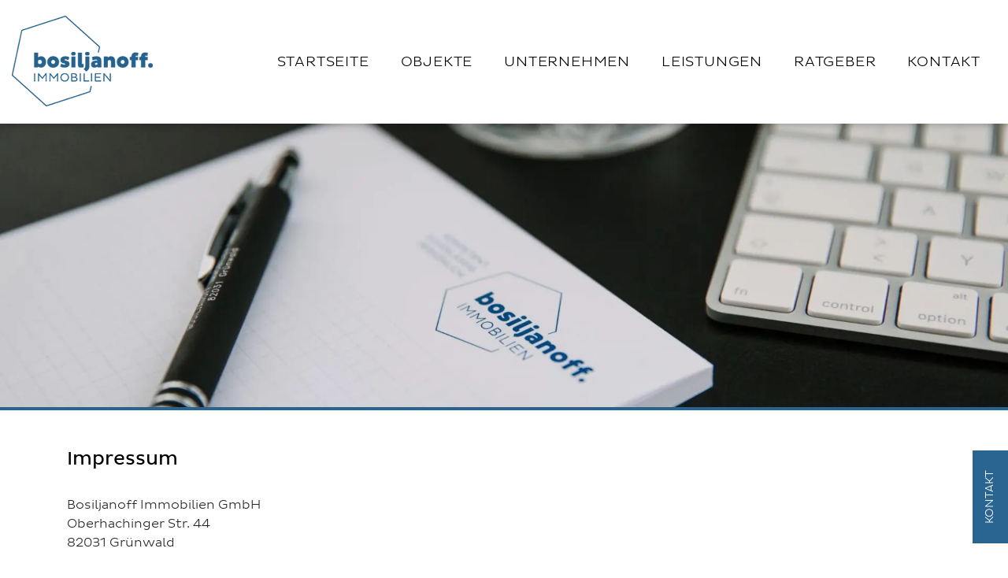

--- FILE ---
content_type: text/html; charset=UTF-8
request_url: https://www.bosiljanoff-immobilien.de/impressum/
body_size: 12427
content:
<!doctype html>
<html lang="de">
  <head>
  <meta charset="utf-8">
  <meta http-equiv="x-ua-compatible" content="ie=edge">
  <meta name="viewport" content="width=device-width, initial-scale=1.0, viewport-fit=cover">
  <title>Impressum &#8211; Immobilienmakler Grünwald – Bosiljanoff Immobilien</title>
<meta name='robots' content='max-image-preview:large' />
<link rel='dns-prefetch' href='//www.bosiljanoff-immobilien.de' />
<style id='global-styles-inline-css' type='text/css'>
body{--wp--preset--color--black: #000000;--wp--preset--color--cyan-bluish-gray: #abb8c3;--wp--preset--color--white: #ffffff;--wp--preset--color--pale-pink: #f78da7;--wp--preset--color--vivid-red: #cf2e2e;--wp--preset--color--luminous-vivid-orange: #ff6900;--wp--preset--color--luminous-vivid-amber: #fcb900;--wp--preset--color--light-green-cyan: #7bdcb5;--wp--preset--color--vivid-green-cyan: #00d084;--wp--preset--color--pale-cyan-blue: #8ed1fc;--wp--preset--color--vivid-cyan-blue: #0693e3;--wp--preset--color--vivid-purple: #9b51e0;--wp--preset--gradient--vivid-cyan-blue-to-vivid-purple: linear-gradient(135deg,rgba(6,147,227,1) 0%,rgb(155,81,224) 100%);--wp--preset--gradient--light-green-cyan-to-vivid-green-cyan: linear-gradient(135deg,rgb(122,220,180) 0%,rgb(0,208,130) 100%);--wp--preset--gradient--luminous-vivid-amber-to-luminous-vivid-orange: linear-gradient(135deg,rgba(252,185,0,1) 0%,rgba(255,105,0,1) 100%);--wp--preset--gradient--luminous-vivid-orange-to-vivid-red: linear-gradient(135deg,rgba(255,105,0,1) 0%,rgb(207,46,46) 100%);--wp--preset--gradient--very-light-gray-to-cyan-bluish-gray: linear-gradient(135deg,rgb(238,238,238) 0%,rgb(169,184,195) 100%);--wp--preset--gradient--cool-to-warm-spectrum: linear-gradient(135deg,rgb(74,234,220) 0%,rgb(151,120,209) 20%,rgb(207,42,186) 40%,rgb(238,44,130) 60%,rgb(251,105,98) 80%,rgb(254,248,76) 100%);--wp--preset--gradient--blush-light-purple: linear-gradient(135deg,rgb(255,206,236) 0%,rgb(152,150,240) 100%);--wp--preset--gradient--blush-bordeaux: linear-gradient(135deg,rgb(254,205,165) 0%,rgb(254,45,45) 50%,rgb(107,0,62) 100%);--wp--preset--gradient--luminous-dusk: linear-gradient(135deg,rgb(255,203,112) 0%,rgb(199,81,192) 50%,rgb(65,88,208) 100%);--wp--preset--gradient--pale-ocean: linear-gradient(135deg,rgb(255,245,203) 0%,rgb(182,227,212) 50%,rgb(51,167,181) 100%);--wp--preset--gradient--electric-grass: linear-gradient(135deg,rgb(202,248,128) 0%,rgb(113,206,126) 100%);--wp--preset--gradient--midnight: linear-gradient(135deg,rgb(2,3,129) 0%,rgb(40,116,252) 100%);--wp--preset--font-size--small: 13px;--wp--preset--font-size--medium: 20px;--wp--preset--font-size--large: 36px;--wp--preset--font-size--x-large: 42px;--wp--preset--spacing--20: 0.44rem;--wp--preset--spacing--30: 0.67rem;--wp--preset--spacing--40: 1rem;--wp--preset--spacing--50: 1.5rem;--wp--preset--spacing--60: 2.25rem;--wp--preset--spacing--70: 3.38rem;--wp--preset--spacing--80: 5.06rem;--wp--preset--shadow--natural: 6px 6px 9px rgba(0, 0, 0, 0.2);--wp--preset--shadow--deep: 12px 12px 50px rgba(0, 0, 0, 0.4);--wp--preset--shadow--sharp: 6px 6px 0px rgba(0, 0, 0, 0.2);--wp--preset--shadow--outlined: 6px 6px 0px -3px rgba(255, 255, 255, 1), 6px 6px rgba(0, 0, 0, 1);--wp--preset--shadow--crisp: 6px 6px 0px rgba(0, 0, 0, 1);}body { margin: 0; }.wp-site-blocks > .alignleft { float: left; margin-right: 2em; }.wp-site-blocks > .alignright { float: right; margin-left: 2em; }.wp-site-blocks > .aligncenter { justify-content: center; margin-left: auto; margin-right: auto; }:where(.is-layout-flex){gap: 0.5em;}:where(.is-layout-grid){gap: 0.5em;}body .is-layout-flow > .alignleft{float: left;margin-inline-start: 0;margin-inline-end: 2em;}body .is-layout-flow > .alignright{float: right;margin-inline-start: 2em;margin-inline-end: 0;}body .is-layout-flow > .aligncenter{margin-left: auto !important;margin-right: auto !important;}body .is-layout-constrained > .alignleft{float: left;margin-inline-start: 0;margin-inline-end: 2em;}body .is-layout-constrained > .alignright{float: right;margin-inline-start: 2em;margin-inline-end: 0;}body .is-layout-constrained > .aligncenter{margin-left: auto !important;margin-right: auto !important;}body .is-layout-constrained > :where(:not(.alignleft):not(.alignright):not(.alignfull)){max-width: var(--wp--style--global--content-size);margin-left: auto !important;margin-right: auto !important;}body .is-layout-constrained > .alignwide{max-width: var(--wp--style--global--wide-size);}body .is-layout-flex{display: flex;}body .is-layout-flex{flex-wrap: wrap;align-items: center;}body .is-layout-flex > *{margin: 0;}body .is-layout-grid{display: grid;}body .is-layout-grid > *{margin: 0;}body{padding-top: 0px;padding-right: 0px;padding-bottom: 0px;padding-left: 0px;}a:where(:not(.wp-element-button)){text-decoration: underline;}.wp-element-button, .wp-block-button__link{background-color: #32373c;border-width: 0;color: #fff;font-family: inherit;font-size: inherit;line-height: inherit;padding: calc(0.667em + 2px) calc(1.333em + 2px);text-decoration: none;}.has-black-color{color: var(--wp--preset--color--black) !important;}.has-cyan-bluish-gray-color{color: var(--wp--preset--color--cyan-bluish-gray) !important;}.has-white-color{color: var(--wp--preset--color--white) !important;}.has-pale-pink-color{color: var(--wp--preset--color--pale-pink) !important;}.has-vivid-red-color{color: var(--wp--preset--color--vivid-red) !important;}.has-luminous-vivid-orange-color{color: var(--wp--preset--color--luminous-vivid-orange) !important;}.has-luminous-vivid-amber-color{color: var(--wp--preset--color--luminous-vivid-amber) !important;}.has-light-green-cyan-color{color: var(--wp--preset--color--light-green-cyan) !important;}.has-vivid-green-cyan-color{color: var(--wp--preset--color--vivid-green-cyan) !important;}.has-pale-cyan-blue-color{color: var(--wp--preset--color--pale-cyan-blue) !important;}.has-vivid-cyan-blue-color{color: var(--wp--preset--color--vivid-cyan-blue) !important;}.has-vivid-purple-color{color: var(--wp--preset--color--vivid-purple) !important;}.has-black-background-color{background-color: var(--wp--preset--color--black) !important;}.has-cyan-bluish-gray-background-color{background-color: var(--wp--preset--color--cyan-bluish-gray) !important;}.has-white-background-color{background-color: var(--wp--preset--color--white) !important;}.has-pale-pink-background-color{background-color: var(--wp--preset--color--pale-pink) !important;}.has-vivid-red-background-color{background-color: var(--wp--preset--color--vivid-red) !important;}.has-luminous-vivid-orange-background-color{background-color: var(--wp--preset--color--luminous-vivid-orange) !important;}.has-luminous-vivid-amber-background-color{background-color: var(--wp--preset--color--luminous-vivid-amber) !important;}.has-light-green-cyan-background-color{background-color: var(--wp--preset--color--light-green-cyan) !important;}.has-vivid-green-cyan-background-color{background-color: var(--wp--preset--color--vivid-green-cyan) !important;}.has-pale-cyan-blue-background-color{background-color: var(--wp--preset--color--pale-cyan-blue) !important;}.has-vivid-cyan-blue-background-color{background-color: var(--wp--preset--color--vivid-cyan-blue) !important;}.has-vivid-purple-background-color{background-color: var(--wp--preset--color--vivid-purple) !important;}.has-black-border-color{border-color: var(--wp--preset--color--black) !important;}.has-cyan-bluish-gray-border-color{border-color: var(--wp--preset--color--cyan-bluish-gray) !important;}.has-white-border-color{border-color: var(--wp--preset--color--white) !important;}.has-pale-pink-border-color{border-color: var(--wp--preset--color--pale-pink) !important;}.has-vivid-red-border-color{border-color: var(--wp--preset--color--vivid-red) !important;}.has-luminous-vivid-orange-border-color{border-color: var(--wp--preset--color--luminous-vivid-orange) !important;}.has-luminous-vivid-amber-border-color{border-color: var(--wp--preset--color--luminous-vivid-amber) !important;}.has-light-green-cyan-border-color{border-color: var(--wp--preset--color--light-green-cyan) !important;}.has-vivid-green-cyan-border-color{border-color: var(--wp--preset--color--vivid-green-cyan) !important;}.has-pale-cyan-blue-border-color{border-color: var(--wp--preset--color--pale-cyan-blue) !important;}.has-vivid-cyan-blue-border-color{border-color: var(--wp--preset--color--vivid-cyan-blue) !important;}.has-vivid-purple-border-color{border-color: var(--wp--preset--color--vivid-purple) !important;}.has-vivid-cyan-blue-to-vivid-purple-gradient-background{background: var(--wp--preset--gradient--vivid-cyan-blue-to-vivid-purple) !important;}.has-light-green-cyan-to-vivid-green-cyan-gradient-background{background: var(--wp--preset--gradient--light-green-cyan-to-vivid-green-cyan) !important;}.has-luminous-vivid-amber-to-luminous-vivid-orange-gradient-background{background: var(--wp--preset--gradient--luminous-vivid-amber-to-luminous-vivid-orange) !important;}.has-luminous-vivid-orange-to-vivid-red-gradient-background{background: var(--wp--preset--gradient--luminous-vivid-orange-to-vivid-red) !important;}.has-very-light-gray-to-cyan-bluish-gray-gradient-background{background: var(--wp--preset--gradient--very-light-gray-to-cyan-bluish-gray) !important;}.has-cool-to-warm-spectrum-gradient-background{background: var(--wp--preset--gradient--cool-to-warm-spectrum) !important;}.has-blush-light-purple-gradient-background{background: var(--wp--preset--gradient--blush-light-purple) !important;}.has-blush-bordeaux-gradient-background{background: var(--wp--preset--gradient--blush-bordeaux) !important;}.has-luminous-dusk-gradient-background{background: var(--wp--preset--gradient--luminous-dusk) !important;}.has-pale-ocean-gradient-background{background: var(--wp--preset--gradient--pale-ocean) !important;}.has-electric-grass-gradient-background{background: var(--wp--preset--gradient--electric-grass) !important;}.has-midnight-gradient-background{background: var(--wp--preset--gradient--midnight) !important;}.has-small-font-size{font-size: var(--wp--preset--font-size--small) !important;}.has-medium-font-size{font-size: var(--wp--preset--font-size--medium) !important;}.has-large-font-size{font-size: var(--wp--preset--font-size--large) !important;}.has-x-large-font-size{font-size: var(--wp--preset--font-size--x-large) !important;}
.wp-block-navigation a:where(:not(.wp-element-button)){color: inherit;}
:where(.wp-block-post-template.is-layout-flex){gap: 1.25em;}:where(.wp-block-post-template.is-layout-grid){gap: 1.25em;}
:where(.wp-block-columns.is-layout-flex){gap: 2em;}:where(.wp-block-columns.is-layout-grid){gap: 2em;}
.wp-block-pullquote{font-size: 1.5em;line-height: 1.6;}
</style>
<link rel='preload' as='font' type='font/woff2' crossorigin='anonymous' id='my-font-handle-css' href='/app/themes/bosiljanoff-immobilien/dist/fonts/36ED10_D_0.woff2' type='text/css' media='all' />
<link rel='preload' as='font' type='font/woff2' crossorigin='anonymous' id='my-font-handle1-css' href='/app/themes/bosiljanoff-immobilien/dist/fonts/36ED10_C_0.woff2' type='text/css' media='all' />
<link rel='preload' as='font' type='font/woff2' crossorigin='anonymous' id='my-font-handle2-css' href='/app/themes/bosiljanoff-immobilien/dist/fonts/36ED10_8_0.woff2' type='text/css' media='all' />
<link rel='preload' as='font' type='font/woff2' crossorigin='anonymous' id='my-font-handle3-css' href='/app/themes/bosiljanoff-immobilien/dist/fonts/36ED10_F_0.woff2' type='text/css' media='all' />
<link rel='preload' as='font' type='font/woff2' crossorigin='anonymous' id='my-font-handle4-css' href='/app/themes/bosiljanoff-immobilien/dist/fonts/36ED10_E_0.woff2' type='text/css' media='all' />
<link rel="stylesheet" href="/app/themes/bosiljanoff-immobilien/dist/styles/main.css">
<script type="text/javascript" src="/wp-includes/js/jquery/jquery.min.js" id="jquery-js"></script>
<script type="text/javascript" src="/app/themes/bosiljanoff-immobilien/dist/scripts/main.js" id="sage/main.js-js"></script>
<link rel="canonical" href="https://www.bosiljanoff-immobilien.de/impressum/" />
<noscript><style>.lazyload[data-src]{display:none !important;}</style></noscript><style>.lazyload{background-image:none !important;}.lazyload:before{background-image:none !important;}</style><link rel="icon" href="/app/uploads/list-image-filled.svg" sizes="32x32" />
<link rel="icon" href="/app/uploads/list-image-filled.svg" sizes="192x192" />
<link rel="apple-touch-icon" href="/app/uploads/list-image-filled.svg" />
<meta name="msapplication-TileImage" content="/app/uploads/list-image-filled.svg" />
  
    
    
  </head>
  <body class="page page-id-142 impressum app-data index-data singular-data page-data page-142-data page-impressum-data">
        <header class="banner bannerHead">
  <div class="container-fluid max1920">
    <div class="row">
      <div class="col-4 align-middle">
        <a class="brand" href="https://www.bosiljanoff-immobilien.de/">
          <img src="[data-uri]" alt="Immobilienmakler Grünwald – Bosiljanoff Immobilien" class="logoBig my-2 lazyload" width="180" height="115" data-src="/app/uploads/bosiljianoff-immobilien-logo.png" decoding="async" data-eio-rwidth="180" data-eio-rheight="115"><noscript><img src="/app/uploads/bosiljianoff-immobilien-logo.png" alt="Immobilienmakler Grünwald – Bosiljanoff Immobilien" class="logoBig my-2" width="180" height="115" data-eio="l"></noscript>
          <img src="[data-uri]" alt="Immobilienmakler Grünwald – Bosiljanoff Immobilien" class="logoSmall lazyload" width="120" height="30" data-src="/app/uploads/bosiljanoff-logo-2021.svg" decoding="async" data-eio-rwidth="120" data-eio-rheight="30"><noscript><img src="/app/uploads/bosiljanoff-logo-2021.svg" alt="Immobilienmakler Grünwald – Bosiljanoff Immobilien" class="logoSmall" width="120" height="30" data-eio="l"></noscript>
        </a>
      </div>
      <div class="col-8 text-right align-self-lg-center">
        <nav class="navbar nav-primary navbar-expand-lg flex-row-reverse">
            <button class="navbar-toggler" type="button" data-toggle="collapse" data-target="#navbarNav" aria-controls="navbarNav" aria-expanded="false" aria-label="Toggle navigation">
              <span class="navbar-toggler-icon"></span>
            </button>
            <div class="collapse navbar-collapse" id="navbarNav">
                            <ul id="menu-main-menu" class="navbar-nav ml-auto"><li class="nav-item menu-item menu-startseite"><a class="nav-link" href="https://www.bosiljanoff-immobilien.de/">Startseite</a></li>
<li class="nav-item menu-item menu-objekte"><a class="nav-link" href="/objekte/kauf/">Objekte</a></li>
<li class="nav-item menu-item menu-unternehmen"><a class="nav-link" href="https://www.bosiljanoff-immobilien.de/unternehmen/">Unternehmen</a></li>
<li class="nav-item menu-item menu-leistungen"><a class="nav-link" href="https://www.bosiljanoff-immobilien.de/leistungen/">Leistungen</a></li>
<li class="nav-item menu-item menu-ratgeber"><a class="nav-link" href="https://www.bosiljanoff-immobilien.de/ratgeber/">Ratgeber</a></li>
<li class="nav-item menu-item menu-kontakt"><a class="nav-link" href="https://www.bosiljanoff-immobilien.de/kontakt/">Kontakt</a></li>
</ul>
                      </div>
        </nav>            
      </div>
    </div>
  </div>
</header>    <div class="wrap container-fluid" role="document">
      <div class="content">
        <main class="main">
                 <div class="row">
	<div class="sec secSlider border-bottom-4 border-primary mt-0 sliderFirst">
					
			<div id="slider-1837460031" class="carousel slide secAni" data-ride="carousel" data-interval="false">
							  
				<div class="carousel-inner">
					          
            					<div class="carousel-item  active slider_halb">
          
						<img width="1920" height="540" src="[data-uri]" class="invisible lazyload" alt="Bosiljanoff Immobilien GmbH" decoding="async" fetchpriority="high" data-src="/app/uploads/page/Bosiljianoff-Shoot_24042__home-1920x540.jpg" data-eio-rwidth="1920" data-eio-rheight="540" /><noscript><img width="1920" height="540" src="/app/uploads/page/Bosiljianoff-Shoot_24042__home-1920x540.jpg" class="invisible" alt="Bosiljanoff Immobilien GmbH" decoding="async" fetchpriority="high" data-eio="l" /></noscript>            <div class="imageBackground lazyload" style="" data-back="/app/uploads/page/Bosiljianoff-Shoot_24042__home-1920x540.jpg"></div>
                        
                          
                        
                         
					</div>
									</div>
						
						
								
			</div>
				
			
	</div>
</div>						
								 <div class="sec secText  iphone-Q-p"  id="sec-243984621">
	<div class="sec">
		<div class="container-lg">
			<div class="row">
				<div class="col text-center text-md-left mt-5 mb-3">
					<h1>Impressum</h1>				</div>
			</div>		
		</div>
	</div>
	<div class="container-lg ">
		<div class="row justify-content-md-center">
			<div class="col text-">
												
										<div class="text"><p>Bosiljanoff Immobilien GmbH<br />
Oberhachinger Str. 44<br />
82031 Grünwald</p>
<p><a href="tel:08941329110">T: +49 (0)89/413 29 11</a><br />
<a href="tel:089413291199">F: +49 (0)89/ 413 29 11-99</a><br />
<a href="mailto:E-Mail:%20info@bosiljanoff-immobilien.de">E-Mail: info@bosiljanoff-immobilien.de</a><br />
Home: www.bosiljanoff-immobilien.de</p>
<p><strong>Geschäftsführende Gesellschafter:</strong> Jessica Bosiljanoff, Dominik Bosiljanoff<br />
<strong>Handelsregister</strong>: Registergericht München, HRB 240611<br />
<strong>USt.-Id.-Nr.</strong>: DE318057639</p>
<p><strong>Gewerbeerlaubnis:<br />
</strong>Erlaubnis nach § 34c Absatz 1 Satz 1 Nummer 1 Gewerbeordnung (Immobilienmakler)</p>
<p><strong>Aufsichtsbehörde:<br />
</strong>Industrie- und Handelskammer für München und Oberbayern, Max-Joseph-Str. 2, 80333 München</p>
<p><strong>Berufskammer:</strong> IHK München und Oberbayern</p>
<p><strong>Verbraucherschlichtungsstelle:<br />
</strong>Die Bosiljanoff Immobilien GmbH ist bereit, an Streitbeilegungsverfahren vor folgender Verbraucherschlichtungsstelle teilzunehmen: Ombudsmann Immobilien im IVD/VPB – Informations- und Beratungsstelle für Verbraucher e. V., Littenstraße 10, 10179 Berlin, <a href="https://www.ombudsmann-immobilien.net">www.ombudsmann-immobilien.net .</a></p>
<p><strong>Barrierefreiheitsstärkungsgesetz BFSG:</strong><br />
Wir fallen als Unternehmen nicht unter das BFSG.</p>
<p><strong>Künstliche Intelligenz:<br />
</strong>Auf unserer Webseite kommen KI-gestützte Anwendungen zum Einsatz.</p>
<p><strong>Haftungshinweise:<br />
</strong>Trotz sorgfältiger inhaltlicher Kontrolle übernehmen wir keine Haftung für den Inhalt externer Links. Für den Inhalt der verlinkten Seiten und Unterseiten sind ausschließlich deren Betreiber verantwortlich.</p>
</div>
							</div>
		</div>
	</div>
</div>				          </main>
              </div>
    </div>
        <footer class="content-info px-lg-3 px-xl-5 footer">
  <div class="container-xl px-lg-0 mx-lg-auto">
    <div class="row mb-3 mb-lg-0 pt-30 mx-lg-0 mx-xl-5 align-items-center ">
      <div class="col-6 text-left">
         <img src="[data-uri]" class="img-fluid mb-30 lazyload" alt="Bosiljanoff Immobilien" width="145" height="93" data-src="/app/uploads/logo-bosiljaoff-immobilien-weis.svg" decoding="async" data-eio-rwidth="145" data-eio-rheight="93"><noscript><img src="/app/uploads/logo-bosiljaoff-immobilien-weis.svg" class="img-fluid mb-30" alt="Bosiljanoff Immobilien" width="145" height="93" data-eio="l"></noscript>
        </div>
        <div class="col-6 text-right">
          <ul class="list-unstyled adresse list-inline">          
                <li class="list-inline-item mx-2"><a href="https://www.facebook.com/bosiljanoffimmobilien" target="_blank" rel="noreferrer" class="text-white"><img src="[data-uri]" width="34" height="34" alt="Facebook Social Media" data-src="/app/uploads/facebook.svg" decoding="async" class="lazyload" data-eio-rwidth="34" data-eio-rheight="34"><noscript><img src="/app/uploads/facebook.svg" width="34" height="34" alt="Facebook Social Media" data-eio="l"></noscript></a></li>
                      
                <li class="list-inline-item mx-2"><a href="https://www.instagram.com" target="_blank" rel="noreferrer" class="text-white"><img src="[data-uri]" width="34" height="34" alt="Instagram Social Media" data-src="/app/uploads/instagram.svg" decoding="async" class="lazyload" data-eio-rwidth="34" data-eio-rheight="34"><noscript><img src="/app/uploads/instagram.svg" width="34" height="34" alt="Instagram Social Media" data-eio="l"></noscript></a></li>
                      
                <li class="list-inline-item mx-2"><a href="https://www.linkedin.com/company/bosiljanoff-immobilien" target="_blank" rel="noreferrer" class="text-white"><img src="[data-uri]" width="34" height="34" alt="LinkedIn Social Media" data-src="/app/uploads/linkedin.svg" decoding="async" class="lazyload" data-eio-rwidth="34" data-eio-rheight="34"><noscript><img src="/app/uploads/linkedin.svg" width="34" height="34" alt="LinkedIn Social Media" data-eio="l"></noscript></a></li>
            </ul>        </div>
    </div>
    <div class="row mb-0 mx-lg-0 mx-xl-5 ">
        <div class="col-12 mb-0 mb-lg-0 text-col">
          <p>Bosiljanoff Immobilien ist ein klassischer und inhabergeführter Immobilienmakler mit Sitz in Grünwald bei München. Die Spezialisierung liegt im Vermitteln von Eigentumswohnungen, Mehrfamilienhäusern und Einfamilienhäusern rund um München und Umgebung.<br />
Ob Villa, Reihenhaus oder Luxusimmobilie in Grünwald, am Starnberger See oder im Landkreis München, kleine 1-3 Zimmer Appartements im Stadtgebiet der Landeshauptstadt oder z.B. auch die Penthouse-Wohnung im Herzogpark, Alt-Bogenhausen oder im Glockenbachviertel, Bosiljanoff Immobilien ist Ihr Partner für den erfolgreichen Verkauf Ihrer Immobilie.</p>
        
        </div>
    </div>
    <div class="row justify-content-center my-2">
      <div class="col-2 border-bottom border-white">&nbsp;
      </div>
    </div>
    <div class="row mb-3 mb-lg-0 mx-lg-0 mx-xl-5 pt-30">
        
                        <div class="col-12 col-sm-6 col-lg-4 col-xxl-3 pr-lg-0">
                <strong>Firmensitz</strong>
                <ul class="list-unstyled adresse">
                  <li class="mb-4"><div class="w--40 d-inline-block align-top">Bosiljanoff Immobilien GmbH<br />
Oberhachinger Str. 44<br />
82031 Grünwald</div></li>
                  <li class="mb-4">
                    <div class="w--40 d-inline-block align-top"><a href="mailto:info@bosiljanoff-immobilien.de" class="text-white">info@bosiljanoff-immobilien.de</a></div>                    <div class="w--40 d-inline-block align-top"><a href="tel:+498941329110" class="text-white">T: +49 (0)89 4132911-0</a></div>                    <div class="w--40 d-inline-block align-top">F: <a href="tel:+4989413291199" class="text-white">+49 (0)89 4132911-99</a></div>                  </li>
                 
                  
                                </ul>
                </div>
                            <div class="col-12 col-sm-6 col-lg-4 col-xxl-3 pr-lg-0">
                <strong>Büro Grünwald</strong>
                <ul class="list-unstyled adresse">
                  <li class="mb-4"><div class="w--40 d-inline-block align-top">Nördliche Münchner Str. 18g<br />
82031 Grünwald<br />
</div></li>
                  <li class="mb-4">
                    <div class="w--40 d-inline-block align-top"><a href="mailto:Terminvereinbarung nach Absprache" class="text-white">Terminvereinbarung nach Absprache</a></div>                                                          </li>
                 
                  
                                </ul>
                </div>
                      <div class="col-12 d-lg-none">  
          <div class="row justify-content-center mt-0 mb-2">
            <div class="col-2 border-bottom border-white">&nbsp;</div>
          </div>
        </div>  
        
        <div class="col-12 col-lg-4 col-xxl-6 my-3 my-lg-0 order-12">
          <!-- Newsletter -->
           <div class="mb-3"><strong>Melden Sie sich bei unserem Newsletter an und verpassen Sie kein Angebot!</strong></div>        
          
<div class="wpcf7 no-js" id="wpcf7-f217-o1" lang="de-DE" dir="ltr">
<div class="screen-reader-response"><p role="status" aria-live="polite" aria-atomic="true"></p> <ul></ul></div>
<form action="/impressum/#wpcf7-f217-o1" method="post" class="wpcf7-form init" aria-label="Kontaktformular" novalidate="novalidate" data-status="init">
<div style="display: none;">
<input type="hidden" name="_wpcf7" value="217" />
<input type="hidden" name="_wpcf7_version" value="5.7.4" />
<input type="hidden" name="_wpcf7_locale" value="de_DE" />
<input type="hidden" name="_wpcf7_unit_tag" value="wpcf7-f217-o1" />
<input type="hidden" name="_wpcf7_container_post" value="0" />
<input type="hidden" name="_wpcf7_posted_data_hash" value="" />
</div>
<div class="row">
	<div class="col">
		<p><label for="your-email">Email-Adresse*</label>
		</p>
	</div>
</div>
<div class="row">
	<div class="col-9">
		<p><span class="wpcf7-form-control-wrap" data-name="your-email"><input size="28" class="wpcf7-form-control wpcf7-text wpcf7-email wpcf7-validates-as-required wpcf7-validates-as-email" id="your-email" aria-required="true" aria-invalid="false" value="" type="email" name="your-email" /></span>
		</p>
	</div>
	<div class="col-3">
		<p><button type="submit" class="wpcf7-submit" aria-label="Newsletter anmelden"></button>
		</p>
	</div>
</div>
<p><span class="wpcf7-form-control-wrap" data-name="datenschutz"><span class="wpcf7-form-control wpcf7-acceptance"><span class="wpcf7-list-item"><label><input type="checkbox" name="datenschutz" value="1" id="datenschutz" aria-invalid="false" /><span class="wpcf7-list-item-label"><span class="checkboxFooter"><label for="datenschutz">Ich habe die <a href="https://www.bosiljanoff-immobilien.de/datenschutzerklaerung/" class="text-white">Datenschutzbestimmungen</a> gelesen und stimme diesen zu* <br>*Pflichtfeld</span></label></span></label></span></span></span><span id="wpcf7-697ad197daaa3-wrapper" class="wpcf7-form-control-wrap name-203-wrap" style="display:none !important; visibility:hidden !important;"><label for="namewebseite" class="hp-message">Bitte lasse dieses Feld leer.</label><input id="namewebseite"  class="wpcf7-form-control wpcf7-text" type="text" name="name-203" value="" size="40" tabindex="-1" autocomplete="new-password" /></span>
</p><div class="wpcf7-response-output" aria-hidden="true"></div>
</form>
</div>
        </div>        
      </div> 
    <div class="row border-bottom border-white mb-30 mx-lg-0 mx-xl-5">
      <div class="col-12 text-center">
     
      </div>
    </div>
    <div class="row mx-lg-0 mx-xl-5 pb-3">
      <div class="col-12 col-md-6 mb-3 copyright pl-md-0 text-center text-lg-left">
        &copy; 2026 Bosiljanoff Immobilien GmbH      </div>
    <div class="col-12 col-md-6 mb-3 copyright pr-md-0 text-center text-lg-right">
        
        <a href="https://www.bosiljanoff-immobilien.de/impressum/" class="text-white px-3">Impressum</a><a href="https://www.bosiljanoff-immobilien.de/datenschutzerklaerung/" class="text-white px-3">Datenschutz</a>        
      </div>       
    </div>
     
  </div>
</footer>
<div class="stickyKontaktHelper"></div>
    <div class="stickyKontakt d-none d-lg-block">
               <a href="#" class="toggleStickyPopup" alt="Kontakt">Kontakt</a>         
         
             
    </div>
    
    
        <div class="popupStickyKontaktModal">
    </div>
      <div class="popupStickyKontakt">
              <div class="row">
          <div class="col-12 d-none d-md-block col-md-6 order-1 order-md-4 mb-3 text-center text-lg-right">
            <img width="200" height="200" src="[data-uri]" class="img-fluid rounded-circle border-secondary lazyload" alt="" decoding="async"   data-src="/app/uploads/kontakt_demo-300x300.jpg" data-srcset="/app/uploads/kontakt_demo-300x300.jpg 300w, /app/uploads/kontakt_demo-420x420.jpg 420w, /app/uploads/kontakt_demo-150x150.jpg 150w, /app/uploads/kontakt_demo.jpg 600w" data-sizes="auto" data-eio-rwidth="300" data-eio-rheight="300" /><noscript><img width="200" height="200" src="/app/uploads/kontakt_demo-300x300.jpg" class="img-fluid rounded-circle border-secondary" alt="" decoding="async" srcset="/app/uploads/kontakt_demo-300x300.jpg 300w, /app/uploads/kontakt_demo-420x420.jpg 420w, /app/uploads/kontakt_demo-150x150.jpg 150w, /app/uploads/kontakt_demo.jpg 600w" sizes="(max-width: 200px) 100vw, 200px" data-eio="l" /></noscript>          </div>  
          <div class="col-12 col-md-6 order-4 order-md-1 mb-5">
            <h4 class="mb-4 mt-3">Ihr Ansprechpartner</h4>            <h5 class="mb-0">Jessica Bosiljanoff</h5>
<p>Geschäftsführerin</p>
<h3><a class="text-white" href="tel:+498941329110">+49 (0)89 4132911-0</a></h3>
          </div>  
        </div>
        
<div class="wpcf7 no-js" id="wpcf7-f522-o2" lang="de-DE" dir="ltr">
<div class="screen-reader-response"><p role="status" aria-live="polite" aria-atomic="true"></p> <ul></ul></div>
<form action="/impressum/#wpcf7-f522-o2" method="post" class="wpcf7-form init" aria-label="Kontaktformular" novalidate="novalidate" data-status="init">
<div style="display: none;">
<input type="hidden" name="_wpcf7" value="522" />
<input type="hidden" name="_wpcf7_version" value="5.7.4" />
<input type="hidden" name="_wpcf7_locale" value="de_DE" />
<input type="hidden" name="_wpcf7_unit_tag" value="wpcf7-f522-o2" />
<input type="hidden" name="_wpcf7_container_post" value="0" />
<input type="hidden" name="_wpcf7_posted_data_hash" value="" />
</div>
<div class="row stickykontaktaria">
	<div class="col-12 mb-3">
		<p>Oder schreiben Sie uns:
		</p>
	</div>
	<div class="col-12 col-md-6">
		<div class="leftBox">
			<div class="mb-3">
				<p><span class="wpcf7-form-control-wrap" data-name="vorname"><input size="40" class="wpcf7-form-control wpcf7-text wpcf7-validates-as-required" id="kontaktvorname" aria-required="true" aria-invalid="false" placeholder="Vorname" value="" type="text" name="vorname" /></span><label for="kontaktvorname">Vorname</label>
				</p>
			</div>
			<div class="mb-3">
				<p><span class="wpcf7-form-control-wrap" data-name="nachname"><input size="40" class="wpcf7-form-control wpcf7-text wpcf7-validates-as-required" id="kontaktnachname" aria-required="true" aria-invalid="false" placeholder="Nachname" value="" type="text" name="nachname" /></span><label for="kontaktnachname">Nachname</label>
				</p>
			</div>
			<div class="mb-3">
				<p><span class="wpcf7-form-control-wrap" data-name="your-email"><input size="40" class="wpcf7-form-control wpcf7-text wpcf7-email wpcf7-validates-as-required wpcf7-validates-as-email" id="kontaktemail" aria-required="true" aria-invalid="false" placeholder="E-Mail" value="" type="email" name="your-email" /></span><label for="kontaktemail">E-Mail</label>
				</p>
			</div>
			<div class="mb-3">
				<p><span class="wpcf7-form-control-wrap" data-name="telefon"><input size="40" class="wpcf7-form-control wpcf7-text wpcf7-tel wpcf7-validates-as-tel" id="kontakttelefon" aria-invalid="false" placeholder="Telefon" value="" type="tel" name="telefon" /></span><label for="kontakttelefon">Telefon</label>
				</p>
			</div>
		</div>
	</div>
	<div class="col-12 col-md-6">
		<div class="mb-3">
			<p><span class="wpcf7-form-control-wrap" data-name="nachricht"><textarea cols="40" rows="10" maxlength="400" class="wpcf7-form-control wpcf7-textarea" id="kontaktnachricht" aria-invalid="false" placeholder="Ihre Nachricht" name="nachricht"></textarea></span><label for="kontaktnachricht">Ihre Nachricht</label>
			</p>
		</div>
	</div>
</div>
<div class="row">
	<div class="col-12">
		<p><span class="wpcf7-form-control-wrap fg_captcha"><span class="wpcf7-form-control wpcf7-radio"> 
    <span class="fgcf7captcha-image" >
        <span class="fgcf7captcha-instructions"><b>Anti-Spam:</b> Bitte w&auml;hlen Sie das Symbol <span> Herz</span> aus</span><label><input type="radio" name="fg_captcha" value="fg_human" /><svg width="50px" height="50px" aria-hidden="true" role="img" xmlns="http://www.w3.org/2000/svg" viewBox="0 0 512 512"><g><circle cx="401.701" cy="248.129" r="10"/><path d="m476.955 68.571c-22.778-24.431-53.117-37.885-85.429-37.884-32.312 0-62.65 13.456-85.427 37.887l-49.844 53.464-50.358-54.01c-22.778-24.43-53.117-37.884-85.429-37.883-32.312 0-62.65 13.456-85.427 37.887-22.596 24.24-35.041 56.418-35.041 90.608s12.445 66.368 35.042 90.607l213.886 229.42c1.895 2.033 4.549 3.187 7.329 3.187 2.779 0 5.433-1.155 7.329-3.187l213.37-228.876c22.598-24.238 35.044-56.417 35.044-90.61 0-34.192-12.446-66.371-35.045-90.61zm-14.658 167.555-206.041 221.015-206.557-221.559c-39.553-42.426-39.553-111.458 0-153.884 18.945-20.32 44.078-31.512 70.77-31.513s51.826 11.189 70.772 31.509l57.686 61.87c1.895 2.033 4.549 3.187 7.328 3.187s5.433-1.155 7.329-3.187l57.172-61.325c18.945-20.321 44.078-31.512 70.77-31.513 26.692 0 51.826 11.19 70.772 31.51 39.558 42.428 39.558 111.463-.001 153.89z"/><path d="m363.612 274.293-91.977 98.661c-3.463 3.715-3.556 9.628-.199 13.442 3.861 4.387 10.869 4.501 14.857.222l91.977-98.661c3.773-4.047 3.551-10.387-.497-14.161-4.049-3.774-10.389-3.551-14.161.497z"/></g></svg></label><label><input type="radio" name="fg_captcha" value="bot" /><svg width="50px" height="50px" aria-hidden="true" role="img" xmlns="http://www.w3.org/2000/svg" viewBox="0 0 74 74"><path d="M3,30a1,1,0,0,1-.607-1.794l11-8.411a1,1,0,0,1,1.214,1.589l-11,8.41A.994.994,0,0,1,3,30Z"/><path d="M71,30a.994.994,0,0,1-.607-.206l-11-8.41A1,1,0,0,1,60.607,19.8l11,8.411A1,1,0,0,1,71,30Z"/><path d="M71,72H46.341a1,1,0,0,1,0-2H70V29a1,1,0,0,1,2,0V71A1,1,0,0,1,71,72Z"/><path d="M29.4,72h-2.94a1,1,0,0,1,0-2H29.4a1,1,0,0,1,0,2Z"/><path d="M19.461,72H3a1,1,0,0,1-1-1V29a1,1,0,0,1,2,0V70H19.461a1,1,0,0,1,0,2Z"/><path d="M39.331,72H36.4a1,1,0,0,1,0-2h2.93a1,1,0,0,1,0,2Z"/><path d="M48.77,13a.994.994,0,0,1-.607-.206L37,4.259,25.837,12.794a1,1,0,0,1-1.214-1.588l11.77-9a1,1,0,0,1,1.214,0l11.77,9A1,1,0,0,1,48.77,13Z"/><path d="M37,54.521a12.73,12.73,0,0,1-8.116-2.91L2.364,29.772a1,1,0,1,1,1.272-1.544l26.52,21.84a10.772,10.772,0,0,0,13.688,0l26.52-21.84a1,1,0,1,1,1.272,1.544l-26.52,21.84A12.735,12.735,0,0,1,37,54.521Z"/><path d="M39.331,72H36.4a1,1,0,0,1,0-2h2.93a1,1,0,0,1,0,2Z"/><path d="M19.461,72H3a1,1,0,0,1-.636-1.772l25.5-21a1,1,0,1,1,1.272,1.544L5.787,70H19.461a1,1,0,0,1,0,2Z"/><path d="M29.4,72h-2.94a1,1,0,0,1,0-2H29.4a1,1,0,0,1,0,2Z"/><path d="M71,72H46.341a1,1,0,0,1,0-2H68.213L44.864,50.772a1,1,0,1,1,1.272-1.544l25.5,21A1,1,0,0,1,71,72Z"/><path d="M60,39.06a1,1,0,0,1-1-1V13H15V38.06a1,1,0,0,1-2,0V12a1,1,0,0,1,1-1H60a1,1,0,0,1,1,1V38.06A1,1,0,0,1,60,39.06Z"/><path d="M51,21.03H23a1,1,0,0,1,0-2H51a1,1,0,0,1,0,2Z"/><path d="M51,28.515H23a1,1,0,0,1,0-2H51a1,1,0,0,1,0,2Z"/><path d="M51,36H23a1,1,0,0,1,0-2H51a1,1,0,0,1,0,2Z"/></svg></label><label><input type="radio" name="fg_captcha" value="bot" /><svg width="50px" height="50px" aria-hidden="true" role="img" xmlns="http://www.w3.org/2000/svg" viewBox="0 0 512 512"><g><g><path d="M509.821,467.046c-3.44-4.319-9.731-5.032-14.049-1.592c-10.778,8.585-25.844,8.599-36.646,0.028l-0.149-0.119c-18.125-14.383-43.426-14.36-61.525,0.056c-10.784,8.589-25.839,8.601-36.634,0.038c-0.017-0.014-0.033-0.027-0.05-0.04c-18.099-14.414-43.398-14.438-61.528-0.049l-0.193,0.153c-10.772,8.551-25.823,8.551-36.597,0.002l-0.202-0.161c-18.127-14.384-43.425-14.359-61.566,0.088c-10.779,8.586-25.846,8.598-36.645,0.028l-0.189-0.15c-18.098-14.364-43.375-14.362-61.472,0.007l-0.187,0.148c-10.795,8.571-25.866,8.559-36.608,0.003c-0.014-0.011-0.066-0.053-0.08-0.064c-18.103-14.419-43.402-14.441-61.536-0.051l-0.19,0.151c-4.322,3.436-5.04,9.724-1.604,14.047c3.436,4.321,9.723,5.042,14.047,1.605l0.185-0.146c10.793-8.566,25.862-8.554,36.602,0.002c0.014,0.011,0.066,0.054,0.08,0.064c18.106,14.422,43.412,14.443,61.541,0.047l0.187-0.148c10.776-8.558,25.831-8.557,36.611-0.001l0.189,0.15c18.127,14.389,43.428,14.366,61.57-0.084c10.778-8.584,25.844-8.597,36.638-0.034l0.202,0.161c9.045,7.179,19.883,10.767,30.725,10.767c10.842-0.001,21.688-3.592,30.735-10.773l0.193-0.153c10.777-8.554,25.817-8.555,36.594-0.004c0.016,0.013,0.032,0.026,0.048,0.039c18.133,14.441,43.46,14.44,61.592-0.002c10.779-8.585,25.844-8.598,36.647-0.027l0.149,0.118c18.124,14.382,43.422,14.361,61.524-0.056C512.548,477.654,513.26,471.365,509.821,467.046z"/></g></g><g><g><path d="M119.616,352.882c-1.859-1.869-4.429-2.929-7.068-2.929c-2.629,0-5.208,1.06-7.068,2.929c-1.859,1.859-2.929,4.439-2.929,7.068c0,2.629,1.071,5.208,2.929,7.068c1.859,1.859,4.439,2.929,7.068,2.929c2.639,0,5.208-1.07,7.068-2.929c1.859-1.859,2.929-4.439,2.929-7.068C122.545,357.321,121.474,354.742,119.616,352.882z"/></g></g><g><g><path d="M70.518,430.218l-0.14-0.116c-19.685-16.312-35.255-36.913-45.568-60.158h41.711c5.52,0,9.997-4.476,9.997-9.997s-4.477-9.997-9.997-9.997H10.149c-3.231,0-6.262,1.562-8.139,4.191c-1.876,2.63-2.365,6.004-1.315,9.059c11.061,32.147,30.745,60.605,56.918,82.294l0.135,0.112c1.866,1.55,4.129,2.304,6.378,2.304c2.872,0,5.722-1.232,7.701-3.615C75.353,440.046,74.766,433.743,70.518,430.218z"/></g></g><g><g><path d="M510.141,354.141c-1.876-2.629-4.908-4.191-8.139-4.191h-235.93V30.045c0-5.521-4.477-9.997-9.997-9.997c-5.52,0-9.997,4.476-9.997,9.997V349.95h-92.473c-5.52,0-9.997,4.476-9.997,9.997s4.477,9.997,9.997,9.997h333.736c-10.313,23.245-25.883,43.847-45.572,60.162l-0.135,0.112c-4.249,3.525-4.836,9.828-1.311,14.077c1.978,2.383,4.828,3.614,7.7,3.614c2.249,0,4.512-0.756,6.378-2.304l0.13-0.107c26.179-21.693,45.862-50.151,56.923-82.299C512.507,360.145,512.018,356.771,510.141,354.141z"/></g></g><g><g><path d="M303.132,158.31c-1.858-1.859-4.438-2.929-7.067-2.929c-2.629,0-5.208,1.07-7.068,2.929c-1.86,1.859-2.929,4.439-2.929,7.068c0,2.629,1.07,5.208,2.929,7.068s4.439,2.929,7.068,2.929c2.629,0,5.208-1.07,7.067-2.929c1.86-1.859,2.93-4.439,2.93-7.068C306.062,162.749,304.991,160.169,303.132,158.31z"/></g></g><g><g><path d="M419.938,156.19c-24.91-49.293-61.579-92.664-106.044-125.424l-11.9-8.768c-3.037-2.238-7.075-2.574-10.438-0.875c-3.366,1.701-5.488,5.151-5.488,8.922v92.43c0,5.521,4.477,9.997,9.997,9.997s9.997-4.476,9.997-9.997V49.876c80.071,60.897,128.77,155.68,131.81,256.088H306.062V200.433c0-5.521-4.477-9.997-9.997-9.997c-5.52,0-9.997,4.476-9.997,9.997V315.96c0,2.651,1.054,5.194,2.928,7.069c1.875,1.874,4.418,2.928,7.069,2.928h151.953c5.52,0,9.997-4.476,9.997-9.997C458.015,260.73,444.847,205.483,419.938,156.19z"/></g></g><g><g><path d="M218.504,70.857c-4.459-1.112-9.092,0.959-11.246,5.013L82.295,311.272c-1.643,3.098-1.545,6.833,0.263,9.839c1.807,3.007,5.06,4.846,8.567,4.846h124.963c5.52,0,9.997-4.476,9.997-9.997V80.558C226.085,75.966,222.958,71.965,218.504,70.857z M206.091,305.963H107.75l98.341-185.251V305.963z"/></g></g><g></g><g></g><g></g><g></g><g></g><g></g><g></g><g></g><g></g><g></g><g></g><g></g><g></g><g></g><g></g></svg></label>
    </span>
    <span style="display:none">
        <input type="text" name="fg_honeypot">
    </span></span></span>
		</p>
	</div>
	<div class="col-12 mb-3">
		<p><span class="wpcf7-form-control-wrap" data-name="datenschutz"><span class="wpcf7-form-control wpcf7-acceptance"><span class="wpcf7-list-item"><label><input type="checkbox" name="datenschutz" value="1" aria-invalid="false" /><span class="wpcf7-list-item-label"><span class="text-small">Die Informationen zum  <a href="#" class="text-white">Datenschutz</a> habe ich gelesen und bin damit einverstanden, dass Bosiljanoff Immobilien meine Daten zur Kontaktaufnahme über Telefon oder E-Mail entsprechend der Datenschutzverordnung speichert.</span></span></label></span></span></span>
		</p>
	</div>
	<div class="col-12">
		<p><input class="wpcf7-form-control has-spinner wpcf7-submit btnLinkAnmelden2" type="submit" value="Absenden" />
		</p>
	</div>
</div><div class="wpcf7-response-output" aria-hidden="true"></div>
</form>
</div>
        <div class="closex toggleStickyPopup">X</div>
      </div>
   
        		<script>
			document.addEventListener('DOMContentLoaded', function (event) {
				for (let i = 0; i < document.forms.length; ++i) {
					let form = document.forms[i];
					if (form.method != "get") {  var inputs1e5crjs = document.createElement("input"); inputs1e5crjs.setAttribute("type", "hidden"); inputs1e5crjs.setAttribute("name", "s1e5crjs");  inputs1e5crjs.setAttribute("value", "cusq003mjipw"); form.appendChild(inputs1e5crjs); }
if (form.method != "get") {  var input4pgcrmbl = document.createElement("input"); input4pgcrmbl.setAttribute("type", "hidden"); input4pgcrmbl.setAttribute("name", "4pgcrmbl");  input4pgcrmbl.setAttribute("value", "ij5qt7lv5tt0"); form.appendChild(input4pgcrmbl); }
if (form.method != "get") {  var input9d8cmoy7 = document.createElement("input"); input9d8cmoy7.setAttribute("type", "hidden"); input9d8cmoy7.setAttribute("name", "9d8cmoy7");  input9d8cmoy7.setAttribute("value", "2w0g9sphidcv"); form.appendChild(input9d8cmoy7); }
if (form.method != "get") {  var inputxsu6o9yt = document.createElement("input"); inputxsu6o9yt.setAttribute("type", "hidden"); inputxsu6o9yt.setAttribute("name", "xsu6o9yt");  inputxsu6o9yt.setAttribute("value", "0ymel2udn7bk"); form.appendChild(inputxsu6o9yt); }
				}
			});
		</script>
		<link rel="stylesheet" href="/app/plugins/fg-cf7-captcha-main//assets/style.css?ver=dd1ce155c021b05f850aafeef90a2fc7">
<script type="text/javascript" id="eio-lazy-load-js-before">
/* <![CDATA[ */
var eio_lazy_vars = {"exactdn_domain":"","skip_autoscale":0,"threshold":0};
/* ]]> */
</script>
<script type="text/javascript" src="/app/plugins/ewww-image-optimizer/includes/lazysizes.min.js?ver=721" id="eio-lazy-load-js"></script>
  </body>
</html>


--- FILE ---
content_type: text/css
request_url: https://www.bosiljanoff-immobilien.de/app/themes/bosiljanoff-immobilien/dist/styles/main.css
body_size: 68138
content:
:root{--blue:#007bff;--indigo:#6610f2;--purple:#6f42c1;--pink:#e83e8c;--red:#dc3545;--orange:#fd7e14;--yellow:#ffc107;--green:#28a745;--teal:#20c997;--cyan:#17a2b8;--white:#fff;--gray:#6c757d;--gray-dark:#343a40;--primary:#28638f;--secondary:#6c757d;--success:#28a745;--info:#17a2b8;--warning:#ffc107;--danger:#dc3545;--light:#f8f9fa;--dark:#343a40;--breakpoint-xs:0;--breakpoint-sm:576px;--breakpoint-md:768px;--breakpoint-lg:992px;--breakpoint-xl:1200px;--breakpoint-xxl:1300px;--font-family-sans-serif:PlutoSans,Arial,sans-serif;--font-family-monospace:SFMono-Regular,Menlo,Monaco,Consolas,"Liberation Mono","Courier New",monospace}*,:after,:before{-webkit-box-sizing:border-box;box-sizing:border-box}html{font-family:sans-serif;line-height:1.15;-webkit-text-size-adjust:100%;-webkit-tap-highlight-color:rgba(0,0,0,0)}article,aside,figcaption,figure,footer,header,hgroup,main,nav,section{display:block}body{margin:0;font-family:PlutoSans,Arial,sans-serif;font-size:.875rem;font-weight:300;line-height:1.5;color:#212529;text-align:left;background-color:#fff}[tabindex="-1"]:focus:not(:focus-visible){outline:0!important}hr{-webkit-box-sizing:content-box;box-sizing:content-box;height:0;overflow:visible}h1,h2,h3,h4,h5,h6,p{margin-top:0;margin-bottom:1rem}abbr[data-original-title],abbr[title]{text-decoration:underline;-webkit-text-decoration:underline dotted;text-decoration:underline dotted;cursor:help;border-bottom:0;text-decoration-skip-ink:none}address{font-style:normal;line-height:inherit}address,dl,ol,ul{margin-bottom:1rem}dl,ol,ul{margin-top:0}ol ol,ol ul,ul ol,ul ul{margin-bottom:0}dt{font-weight:700}dd{margin-bottom:.5rem;margin-left:0}blockquote{margin:0 0 1rem}b,strong{font-weight:bolder}small{font-size:80%}sub,sup{position:relative;font-size:75%;line-height:0;vertical-align:baseline}sub{bottom:-.25em}sup{top:-.5em}a{color:#28638f;text-decoration:none;background-color:transparent}a:hover{color:#173a53;text-decoration:underline}a:not([href]):not([class]),a:not([href]):not([class]):hover{color:inherit;text-decoration:none}code,kbd,pre,samp{font-family:SFMono-Regular,Menlo,Monaco,Consolas,Liberation Mono,Courier New,monospace;font-size:1em}pre{margin-top:0;margin-bottom:1rem;overflow:auto;-ms-overflow-style:scrollbar}figure{margin:0 0 1rem}img{border-style:none}img,svg{vertical-align:middle}svg{overflow:hidden}table{border-collapse:collapse}caption{padding-top:.75rem;padding-bottom:.75rem;color:#6c757d;text-align:left;caption-side:bottom}th{text-align:inherit;text-align:-webkit-match-parent}label{display:inline-block;margin-bottom:.5rem}button{border-radius:0}button:focus:not(:focus-visible){outline:0}button,input,optgroup,select,textarea{margin:0;font-family:inherit;font-size:inherit;line-height:inherit}button,input{overflow:visible}button,select{text-transform:none}[role=button]{cursor:pointer}select{word-wrap:normal}[type=button],[type=reset],[type=submit],button{-webkit-appearance:button}[type=button]:not(:disabled),[type=reset]:not(:disabled),[type=submit]:not(:disabled),button:not(:disabled){cursor:pointer}[type=button]::-moz-focus-inner,[type=reset]::-moz-focus-inner,[type=submit]::-moz-focus-inner,button::-moz-focus-inner{padding:0;border-style:none}input[type=checkbox],input[type=radio]{-webkit-box-sizing:border-box;box-sizing:border-box;padding:0}textarea{overflow:auto;resize:vertical}fieldset{min-width:0;padding:0;margin:0;border:0}legend{display:block;width:100%;max-width:100%;padding:0;margin-bottom:.5rem;font-size:1.5rem;line-height:inherit;color:inherit;white-space:normal}progress{vertical-align:baseline}[type=number]::-webkit-inner-spin-button,[type=number]::-webkit-outer-spin-button{height:auto}[type=search]{outline-offset:-2px;-webkit-appearance:none}[type=search]::-webkit-search-decoration{-webkit-appearance:none}::-webkit-file-upload-button{font:inherit;-webkit-appearance:button}output{display:inline-block}summary{display:list-item;cursor:pointer}template{display:none}[hidden]{display:none!important}.h1,.h2,.h3,.h4,.h5,.h6,h1,h2,h3,h4,h5,h6{margin-bottom:1rem;font-weight:400;line-height:1.2}.h1,h1{font-size:1.5rem}.h2,h2{font-size:1.375rem}.h3,h3{font-size:1.25rem}.h4,h4{font-size:1.125rem}.h5,h5{font-size:1.09375rem}.h6,h6{font-size:.875rem}.lead{font-size:1.09375rem;font-weight:300}.display-1{font-size:6rem}.display-1,.display-2{font-weight:300;line-height:1.2}.display-2{font-size:5.5rem}.display-3{font-size:4.5rem}.display-3,.display-4{font-weight:300;line-height:1.2}.display-4{font-size:3.5rem}hr{margin-top:1rem;margin-bottom:1rem;border:0;border-top:1px solid rgba(0,0,0,.1)}.small,small{font-size:80%;font-weight:400}.mark,mark{padding:.2em;background-color:#fcf8e3}.list-inline,.list-unstyled{padding-left:0;list-style:none}.list-inline-item{display:inline-block}.list-inline-item:not(:last-child){margin-right:.5rem}.initialism{font-size:90%;text-transform:uppercase}.blockquote{margin-bottom:1rem;font-size:1.09375rem}.blockquote-footer{display:block;font-size:80%;color:#6c757d}.blockquote-footer:before{content:"\2014\A0"}.img-fluid,.img-thumbnail,.wp-caption img{max-width:100%;height:auto}.img-thumbnail{padding:.25rem;background-color:#fff;border:1px solid #dee2e6;border-radius:.25rem}.figure,.wp-caption{display:inline-block}.figure-img,.wp-caption img{margin-bottom:.5rem;line-height:1}.figure-caption,.wp-caption-text{font-size:90%;color:#6c757d}.container,.container-fluid,.container-lg,.container-md,.container-sm,.container-xl,.container-xxl{width:100%;padding-right:15px;padding-left:15px;margin-right:auto;margin-left:auto}@media (min-width:576px){.container,.container-sm{max-width:540px}}@media (min-width:768px){.container,.container-md,.container-sm{max-width:720px}}@media (min-width:992px){.container,.container-lg,.container-md,.container-sm{max-width:960px}}@media (min-width:1200px){.container,.container-lg,.container-md,.container-sm,.container-xl{max-width:1140px}}@media (min-width:1300px){.container,.container-lg,.container-md,.container-sm,.container-xl,.container-xxl{max-width:1240px}}.row{display:-webkit-box;display:-ms-flexbox;display:flex;-ms-flex-wrap:wrap;flex-wrap:wrap;margin-right:-15px;margin-left:-15px}.no-gutters{margin-right:0;margin-left:0}.no-gutters>.col,.no-gutters>[class*=col-]{padding-right:0;padding-left:0}.col,.col-1,.col-2,.col-3,.col-4,.col-5,.col-6,.col-7,.col-8,.col-9,.col-10,.col-11,.col-12,.col-auto,.col-lg,.col-lg-1,.col-lg-2,.col-lg-3,.col-lg-4,.col-lg-5,.col-lg-6,.col-lg-7,.col-lg-8,.col-lg-9,.col-lg-10,.col-lg-11,.col-lg-12,.col-lg-auto,.col-md,.col-md-1,.col-md-2,.col-md-3,.col-md-4,.col-md-5,.col-md-6,.col-md-7,.col-md-8,.col-md-9,.col-md-10,.col-md-11,.col-md-12,.col-md-auto,.col-sm,.col-sm-1,.col-sm-2,.col-sm-3,.col-sm-4,.col-sm-5,.col-sm-6,.col-sm-7,.col-sm-8,.col-sm-9,.col-sm-10,.col-sm-11,.col-sm-12,.col-sm-auto,.col-xl,.col-xl-1,.col-xl-2,.col-xl-3,.col-xl-4,.col-xl-5,.col-xl-6,.col-xl-7,.col-xl-8,.col-xl-9,.col-xl-10,.col-xl-11,.col-xl-12,.col-xl-auto,.col-xxl,.col-xxl-1,.col-xxl-2,.col-xxl-3,.col-xxl-4,.col-xxl-5,.col-xxl-6,.col-xxl-7,.col-xxl-8,.col-xxl-9,.col-xxl-10,.col-xxl-11,.col-xxl-12,.col-xxl-auto{position:relative;width:100%;padding-right:15px;padding-left:15px}.col{-ms-flex-preferred-size:0;flex-basis:0;-webkit-box-flex:1;-ms-flex-positive:1;flex-grow:1;max-width:100%}.row-cols-1>*{-webkit-box-flex:0;-ms-flex:0 0 100%;flex:0 0 100%;max-width:100%}.row-cols-2>*{-webkit-box-flex:0;-ms-flex:0 0 50%;flex:0 0 50%;max-width:50%}.row-cols-3>*{-webkit-box-flex:0;-ms-flex:0 0 33.33333%;flex:0 0 33.33333%;max-width:33.33333%}.row-cols-4>*{-webkit-box-flex:0;-ms-flex:0 0 25%;flex:0 0 25%;max-width:25%}.row-cols-5>*{-webkit-box-flex:0;-ms-flex:0 0 20%;flex:0 0 20%;max-width:20%}.row-cols-6>*{-webkit-box-flex:0;-ms-flex:0 0 16.66667%;flex:0 0 16.66667%;max-width:16.66667%}.col-auto{-ms-flex:0 0 auto;flex:0 0 auto;width:auto;max-width:100%}.col-1,.col-auto{-webkit-box-flex:0}.col-1{-ms-flex:0 0 8.33333%;flex:0 0 8.33333%;max-width:8.33333%}.col-2{-ms-flex:0 0 16.66667%;flex:0 0 16.66667%;max-width:16.66667%}.col-2,.col-3{-webkit-box-flex:0}.col-3{-ms-flex:0 0 25%;flex:0 0 25%;max-width:25%}.col-4{-ms-flex:0 0 33.33333%;flex:0 0 33.33333%;max-width:33.33333%}.col-4,.col-5{-webkit-box-flex:0}.col-5{-ms-flex:0 0 41.66667%;flex:0 0 41.66667%;max-width:41.66667%}.col-6{-ms-flex:0 0 50%;flex:0 0 50%;max-width:50%}.col-6,.col-7{-webkit-box-flex:0}.col-7{-ms-flex:0 0 58.33333%;flex:0 0 58.33333%;max-width:58.33333%}.col-8{-ms-flex:0 0 66.66667%;flex:0 0 66.66667%;max-width:66.66667%}.col-8,.col-9{-webkit-box-flex:0}.col-9{-ms-flex:0 0 75%;flex:0 0 75%;max-width:75%}.col-10{-ms-flex:0 0 83.33333%;flex:0 0 83.33333%;max-width:83.33333%}.col-10,.col-11{-webkit-box-flex:0}.col-11{-ms-flex:0 0 91.66667%;flex:0 0 91.66667%;max-width:91.66667%}.col-12{-webkit-box-flex:0;-ms-flex:0 0 100%;flex:0 0 100%;max-width:100%}.order-first{-webkit-box-ordinal-group:0;-ms-flex-order:-1;order:-1}.order-last{-webkit-box-ordinal-group:14;-ms-flex-order:13;order:13}.order-0{-webkit-box-ordinal-group:1;-ms-flex-order:0;order:0}.order-1{-webkit-box-ordinal-group:2;-ms-flex-order:1;order:1}.order-2{-webkit-box-ordinal-group:3;-ms-flex-order:2;order:2}.order-3{-webkit-box-ordinal-group:4;-ms-flex-order:3;order:3}.order-4{-webkit-box-ordinal-group:5;-ms-flex-order:4;order:4}.order-5{-webkit-box-ordinal-group:6;-ms-flex-order:5;order:5}.order-6{-webkit-box-ordinal-group:7;-ms-flex-order:6;order:6}.order-7{-webkit-box-ordinal-group:8;-ms-flex-order:7;order:7}.order-8{-webkit-box-ordinal-group:9;-ms-flex-order:8;order:8}.order-9{-webkit-box-ordinal-group:10;-ms-flex-order:9;order:9}.order-10{-webkit-box-ordinal-group:11;-ms-flex-order:10;order:10}.order-11{-webkit-box-ordinal-group:12;-ms-flex-order:11;order:11}.order-12{-webkit-box-ordinal-group:13;-ms-flex-order:12;order:12}.offset-1{margin-left:8.33333%}.offset-2{margin-left:16.66667%}.offset-3{margin-left:25%}.offset-4{margin-left:33.33333%}.offset-5{margin-left:41.66667%}.offset-6{margin-left:50%}.offset-7{margin-left:58.33333%}.offset-8{margin-left:66.66667%}.offset-9{margin-left:75%}.offset-10{margin-left:83.33333%}.offset-11{margin-left:91.66667%}@media (min-width:576px){.col-sm{-ms-flex-preferred-size:0;flex-basis:0;-webkit-box-flex:1;-ms-flex-positive:1;flex-grow:1;max-width:100%}.row-cols-sm-1>*{-webkit-box-flex:0;-ms-flex:0 0 100%;flex:0 0 100%;max-width:100%}.row-cols-sm-2>*{-webkit-box-flex:0;-ms-flex:0 0 50%;flex:0 0 50%;max-width:50%}.row-cols-sm-3>*{-webkit-box-flex:0;-ms-flex:0 0 33.33333%;flex:0 0 33.33333%;max-width:33.33333%}.row-cols-sm-4>*{-webkit-box-flex:0;-ms-flex:0 0 25%;flex:0 0 25%;max-width:25%}.row-cols-sm-5>*{-webkit-box-flex:0;-ms-flex:0 0 20%;flex:0 0 20%;max-width:20%}.row-cols-sm-6>*{-webkit-box-flex:0;-ms-flex:0 0 16.66667%;flex:0 0 16.66667%;max-width:16.66667%}.col-sm-auto{-webkit-box-flex:0;-ms-flex:0 0 auto;flex:0 0 auto;width:auto;max-width:100%}.col-sm-1{-webkit-box-flex:0;-ms-flex:0 0 8.33333%;flex:0 0 8.33333%;max-width:8.33333%}.col-sm-2{-webkit-box-flex:0;-ms-flex:0 0 16.66667%;flex:0 0 16.66667%;max-width:16.66667%}.col-sm-3{-webkit-box-flex:0;-ms-flex:0 0 25%;flex:0 0 25%;max-width:25%}.col-sm-4{-webkit-box-flex:0;-ms-flex:0 0 33.33333%;flex:0 0 33.33333%;max-width:33.33333%}.col-sm-5{-webkit-box-flex:0;-ms-flex:0 0 41.66667%;flex:0 0 41.66667%;max-width:41.66667%}.col-sm-6{-webkit-box-flex:0;-ms-flex:0 0 50%;flex:0 0 50%;max-width:50%}.col-sm-7{-webkit-box-flex:0;-ms-flex:0 0 58.33333%;flex:0 0 58.33333%;max-width:58.33333%}.col-sm-8{-webkit-box-flex:0;-ms-flex:0 0 66.66667%;flex:0 0 66.66667%;max-width:66.66667%}.col-sm-9{-webkit-box-flex:0;-ms-flex:0 0 75%;flex:0 0 75%;max-width:75%}.col-sm-10{-webkit-box-flex:0;-ms-flex:0 0 83.33333%;flex:0 0 83.33333%;max-width:83.33333%}.col-sm-11{-webkit-box-flex:0;-ms-flex:0 0 91.66667%;flex:0 0 91.66667%;max-width:91.66667%}.col-sm-12{-webkit-box-flex:0;-ms-flex:0 0 100%;flex:0 0 100%;max-width:100%}.order-sm-first{-webkit-box-ordinal-group:0;-ms-flex-order:-1;order:-1}.order-sm-last{-webkit-box-ordinal-group:14;-ms-flex-order:13;order:13}.order-sm-0{-webkit-box-ordinal-group:1;-ms-flex-order:0;order:0}.order-sm-1{-webkit-box-ordinal-group:2;-ms-flex-order:1;order:1}.order-sm-2{-webkit-box-ordinal-group:3;-ms-flex-order:2;order:2}.order-sm-3{-webkit-box-ordinal-group:4;-ms-flex-order:3;order:3}.order-sm-4{-webkit-box-ordinal-group:5;-ms-flex-order:4;order:4}.order-sm-5{-webkit-box-ordinal-group:6;-ms-flex-order:5;order:5}.order-sm-6{-webkit-box-ordinal-group:7;-ms-flex-order:6;order:6}.order-sm-7{-webkit-box-ordinal-group:8;-ms-flex-order:7;order:7}.order-sm-8{-webkit-box-ordinal-group:9;-ms-flex-order:8;order:8}.order-sm-9{-webkit-box-ordinal-group:10;-ms-flex-order:9;order:9}.order-sm-10{-webkit-box-ordinal-group:11;-ms-flex-order:10;order:10}.order-sm-11{-webkit-box-ordinal-group:12;-ms-flex-order:11;order:11}.order-sm-12{-webkit-box-ordinal-group:13;-ms-flex-order:12;order:12}.offset-sm-0{margin-left:0}.offset-sm-1{margin-left:8.33333%}.offset-sm-2{margin-left:16.66667%}.offset-sm-3{margin-left:25%}.offset-sm-4{margin-left:33.33333%}.offset-sm-5{margin-left:41.66667%}.offset-sm-6{margin-left:50%}.offset-sm-7{margin-left:58.33333%}.offset-sm-8{margin-left:66.66667%}.offset-sm-9{margin-left:75%}.offset-sm-10{margin-left:83.33333%}.offset-sm-11{margin-left:91.66667%}}@media (min-width:768px){.col-md{-ms-flex-preferred-size:0;flex-basis:0;-webkit-box-flex:1;-ms-flex-positive:1;flex-grow:1;max-width:100%}.row-cols-md-1>*{-webkit-box-flex:0;-ms-flex:0 0 100%;flex:0 0 100%;max-width:100%}.row-cols-md-2>*{-webkit-box-flex:0;-ms-flex:0 0 50%;flex:0 0 50%;max-width:50%}.row-cols-md-3>*{-webkit-box-flex:0;-ms-flex:0 0 33.33333%;flex:0 0 33.33333%;max-width:33.33333%}.row-cols-md-4>*{-webkit-box-flex:0;-ms-flex:0 0 25%;flex:0 0 25%;max-width:25%}.row-cols-md-5>*{-webkit-box-flex:0;-ms-flex:0 0 20%;flex:0 0 20%;max-width:20%}.row-cols-md-6>*{-webkit-box-flex:0;-ms-flex:0 0 16.66667%;flex:0 0 16.66667%;max-width:16.66667%}.col-md-auto{-webkit-box-flex:0;-ms-flex:0 0 auto;flex:0 0 auto;width:auto;max-width:100%}.col-md-1{-webkit-box-flex:0;-ms-flex:0 0 8.33333%;flex:0 0 8.33333%;max-width:8.33333%}.col-md-2{-webkit-box-flex:0;-ms-flex:0 0 16.66667%;flex:0 0 16.66667%;max-width:16.66667%}.col-md-3{-webkit-box-flex:0;-ms-flex:0 0 25%;flex:0 0 25%;max-width:25%}.col-md-4{-webkit-box-flex:0;-ms-flex:0 0 33.33333%;flex:0 0 33.33333%;max-width:33.33333%}.col-md-5{-webkit-box-flex:0;-ms-flex:0 0 41.66667%;flex:0 0 41.66667%;max-width:41.66667%}.col-md-6{-webkit-box-flex:0;-ms-flex:0 0 50%;flex:0 0 50%;max-width:50%}.col-md-7{-webkit-box-flex:0;-ms-flex:0 0 58.33333%;flex:0 0 58.33333%;max-width:58.33333%}.col-md-8{-webkit-box-flex:0;-ms-flex:0 0 66.66667%;flex:0 0 66.66667%;max-width:66.66667%}.col-md-9{-webkit-box-flex:0;-ms-flex:0 0 75%;flex:0 0 75%;max-width:75%}.col-md-10{-webkit-box-flex:0;-ms-flex:0 0 83.33333%;flex:0 0 83.33333%;max-width:83.33333%}.col-md-11{-webkit-box-flex:0;-ms-flex:0 0 91.66667%;flex:0 0 91.66667%;max-width:91.66667%}.col-md-12{-webkit-box-flex:0;-ms-flex:0 0 100%;flex:0 0 100%;max-width:100%}.order-md-first{-webkit-box-ordinal-group:0;-ms-flex-order:-1;order:-1}.order-md-last{-webkit-box-ordinal-group:14;-ms-flex-order:13;order:13}.order-md-0{-webkit-box-ordinal-group:1;-ms-flex-order:0;order:0}.order-md-1{-webkit-box-ordinal-group:2;-ms-flex-order:1;order:1}.order-md-2{-webkit-box-ordinal-group:3;-ms-flex-order:2;order:2}.order-md-3{-webkit-box-ordinal-group:4;-ms-flex-order:3;order:3}.order-md-4{-webkit-box-ordinal-group:5;-ms-flex-order:4;order:4}.order-md-5{-webkit-box-ordinal-group:6;-ms-flex-order:5;order:5}.order-md-6{-webkit-box-ordinal-group:7;-ms-flex-order:6;order:6}.order-md-7{-webkit-box-ordinal-group:8;-ms-flex-order:7;order:7}.order-md-8{-webkit-box-ordinal-group:9;-ms-flex-order:8;order:8}.order-md-9{-webkit-box-ordinal-group:10;-ms-flex-order:9;order:9}.order-md-10{-webkit-box-ordinal-group:11;-ms-flex-order:10;order:10}.order-md-11{-webkit-box-ordinal-group:12;-ms-flex-order:11;order:11}.order-md-12{-webkit-box-ordinal-group:13;-ms-flex-order:12;order:12}.offset-md-0{margin-left:0}.offset-md-1{margin-left:8.33333%}.offset-md-2{margin-left:16.66667%}.offset-md-3{margin-left:25%}.offset-md-4{margin-left:33.33333%}.offset-md-5{margin-left:41.66667%}.offset-md-6{margin-left:50%}.offset-md-7{margin-left:58.33333%}.offset-md-8{margin-left:66.66667%}.offset-md-9{margin-left:75%}.offset-md-10{margin-left:83.33333%}.offset-md-11{margin-left:91.66667%}}@media (min-width:992px){.col-lg{-ms-flex-preferred-size:0;flex-basis:0;-webkit-box-flex:1;-ms-flex-positive:1;flex-grow:1;max-width:100%}.row-cols-lg-1>*{-webkit-box-flex:0;-ms-flex:0 0 100%;flex:0 0 100%;max-width:100%}.row-cols-lg-2>*{-webkit-box-flex:0;-ms-flex:0 0 50%;flex:0 0 50%;max-width:50%}.row-cols-lg-3>*{-webkit-box-flex:0;-ms-flex:0 0 33.33333%;flex:0 0 33.33333%;max-width:33.33333%}.row-cols-lg-4>*{-webkit-box-flex:0;-ms-flex:0 0 25%;flex:0 0 25%;max-width:25%}.row-cols-lg-5>*{-webkit-box-flex:0;-ms-flex:0 0 20%;flex:0 0 20%;max-width:20%}.row-cols-lg-6>*{-webkit-box-flex:0;-ms-flex:0 0 16.66667%;flex:0 0 16.66667%;max-width:16.66667%}.col-lg-auto{-webkit-box-flex:0;-ms-flex:0 0 auto;flex:0 0 auto;width:auto;max-width:100%}.col-lg-1{-webkit-box-flex:0;-ms-flex:0 0 8.33333%;flex:0 0 8.33333%;max-width:8.33333%}.col-lg-2{-webkit-box-flex:0;-ms-flex:0 0 16.66667%;flex:0 0 16.66667%;max-width:16.66667%}.col-lg-3{-webkit-box-flex:0;-ms-flex:0 0 25%;flex:0 0 25%;max-width:25%}.col-lg-4{-webkit-box-flex:0;-ms-flex:0 0 33.33333%;flex:0 0 33.33333%;max-width:33.33333%}.col-lg-5{-webkit-box-flex:0;-ms-flex:0 0 41.66667%;flex:0 0 41.66667%;max-width:41.66667%}.col-lg-6{-webkit-box-flex:0;-ms-flex:0 0 50%;flex:0 0 50%;max-width:50%}.col-lg-7{-webkit-box-flex:0;-ms-flex:0 0 58.33333%;flex:0 0 58.33333%;max-width:58.33333%}.col-lg-8{-webkit-box-flex:0;-ms-flex:0 0 66.66667%;flex:0 0 66.66667%;max-width:66.66667%}.col-lg-9{-webkit-box-flex:0;-ms-flex:0 0 75%;flex:0 0 75%;max-width:75%}.col-lg-10{-webkit-box-flex:0;-ms-flex:0 0 83.33333%;flex:0 0 83.33333%;max-width:83.33333%}.col-lg-11{-webkit-box-flex:0;-ms-flex:0 0 91.66667%;flex:0 0 91.66667%;max-width:91.66667%}.col-lg-12{-webkit-box-flex:0;-ms-flex:0 0 100%;flex:0 0 100%;max-width:100%}.order-lg-first{-webkit-box-ordinal-group:0;-ms-flex-order:-1;order:-1}.order-lg-last{-webkit-box-ordinal-group:14;-ms-flex-order:13;order:13}.order-lg-0{-webkit-box-ordinal-group:1;-ms-flex-order:0;order:0}.order-lg-1{-webkit-box-ordinal-group:2;-ms-flex-order:1;order:1}.order-lg-2{-webkit-box-ordinal-group:3;-ms-flex-order:2;order:2}.order-lg-3{-webkit-box-ordinal-group:4;-ms-flex-order:3;order:3}.order-lg-4{-webkit-box-ordinal-group:5;-ms-flex-order:4;order:4}.order-lg-5{-webkit-box-ordinal-group:6;-ms-flex-order:5;order:5}.order-lg-6{-webkit-box-ordinal-group:7;-ms-flex-order:6;order:6}.order-lg-7{-webkit-box-ordinal-group:8;-ms-flex-order:7;order:7}.order-lg-8{-webkit-box-ordinal-group:9;-ms-flex-order:8;order:8}.order-lg-9{-webkit-box-ordinal-group:10;-ms-flex-order:9;order:9}.order-lg-10{-webkit-box-ordinal-group:11;-ms-flex-order:10;order:10}.order-lg-11{-webkit-box-ordinal-group:12;-ms-flex-order:11;order:11}.order-lg-12{-webkit-box-ordinal-group:13;-ms-flex-order:12;order:12}.offset-lg-0{margin-left:0}.offset-lg-1{margin-left:8.33333%}.offset-lg-2{margin-left:16.66667%}.offset-lg-3{margin-left:25%}.offset-lg-4{margin-left:33.33333%}.offset-lg-5{margin-left:41.66667%}.offset-lg-6{margin-left:50%}.offset-lg-7{margin-left:58.33333%}.offset-lg-8{margin-left:66.66667%}.offset-lg-9{margin-left:75%}.offset-lg-10{margin-left:83.33333%}.offset-lg-11{margin-left:91.66667%}}@media (min-width:1200px){.col-xl{-ms-flex-preferred-size:0;flex-basis:0;-webkit-box-flex:1;-ms-flex-positive:1;flex-grow:1;max-width:100%}.row-cols-xl-1>*{-webkit-box-flex:0;-ms-flex:0 0 100%;flex:0 0 100%;max-width:100%}.row-cols-xl-2>*{-webkit-box-flex:0;-ms-flex:0 0 50%;flex:0 0 50%;max-width:50%}.row-cols-xl-3>*{-webkit-box-flex:0;-ms-flex:0 0 33.33333%;flex:0 0 33.33333%;max-width:33.33333%}.row-cols-xl-4>*{-webkit-box-flex:0;-ms-flex:0 0 25%;flex:0 0 25%;max-width:25%}.row-cols-xl-5>*{-webkit-box-flex:0;-ms-flex:0 0 20%;flex:0 0 20%;max-width:20%}.row-cols-xl-6>*{-webkit-box-flex:0;-ms-flex:0 0 16.66667%;flex:0 0 16.66667%;max-width:16.66667%}.col-xl-auto{-webkit-box-flex:0;-ms-flex:0 0 auto;flex:0 0 auto;width:auto;max-width:100%}.col-xl-1{-webkit-box-flex:0;-ms-flex:0 0 8.33333%;flex:0 0 8.33333%;max-width:8.33333%}.col-xl-2{-webkit-box-flex:0;-ms-flex:0 0 16.66667%;flex:0 0 16.66667%;max-width:16.66667%}.col-xl-3{-webkit-box-flex:0;-ms-flex:0 0 25%;flex:0 0 25%;max-width:25%}.col-xl-4{-webkit-box-flex:0;-ms-flex:0 0 33.33333%;flex:0 0 33.33333%;max-width:33.33333%}.col-xl-5{-webkit-box-flex:0;-ms-flex:0 0 41.66667%;flex:0 0 41.66667%;max-width:41.66667%}.col-xl-6{-webkit-box-flex:0;-ms-flex:0 0 50%;flex:0 0 50%;max-width:50%}.col-xl-7{-webkit-box-flex:0;-ms-flex:0 0 58.33333%;flex:0 0 58.33333%;max-width:58.33333%}.col-xl-8{-webkit-box-flex:0;-ms-flex:0 0 66.66667%;flex:0 0 66.66667%;max-width:66.66667%}.col-xl-9{-webkit-box-flex:0;-ms-flex:0 0 75%;flex:0 0 75%;max-width:75%}.col-xl-10{-webkit-box-flex:0;-ms-flex:0 0 83.33333%;flex:0 0 83.33333%;max-width:83.33333%}.col-xl-11{-webkit-box-flex:0;-ms-flex:0 0 91.66667%;flex:0 0 91.66667%;max-width:91.66667%}.col-xl-12{-webkit-box-flex:0;-ms-flex:0 0 100%;flex:0 0 100%;max-width:100%}.order-xl-first{-webkit-box-ordinal-group:0;-ms-flex-order:-1;order:-1}.order-xl-last{-webkit-box-ordinal-group:14;-ms-flex-order:13;order:13}.order-xl-0{-webkit-box-ordinal-group:1;-ms-flex-order:0;order:0}.order-xl-1{-webkit-box-ordinal-group:2;-ms-flex-order:1;order:1}.order-xl-2{-webkit-box-ordinal-group:3;-ms-flex-order:2;order:2}.order-xl-3{-webkit-box-ordinal-group:4;-ms-flex-order:3;order:3}.order-xl-4{-webkit-box-ordinal-group:5;-ms-flex-order:4;order:4}.order-xl-5{-webkit-box-ordinal-group:6;-ms-flex-order:5;order:5}.order-xl-6{-webkit-box-ordinal-group:7;-ms-flex-order:6;order:6}.order-xl-7{-webkit-box-ordinal-group:8;-ms-flex-order:7;order:7}.order-xl-8{-webkit-box-ordinal-group:9;-ms-flex-order:8;order:8}.order-xl-9{-webkit-box-ordinal-group:10;-ms-flex-order:9;order:9}.order-xl-10{-webkit-box-ordinal-group:11;-ms-flex-order:10;order:10}.order-xl-11{-webkit-box-ordinal-group:12;-ms-flex-order:11;order:11}.order-xl-12{-webkit-box-ordinal-group:13;-ms-flex-order:12;order:12}.offset-xl-0{margin-left:0}.offset-xl-1{margin-left:8.33333%}.offset-xl-2{margin-left:16.66667%}.offset-xl-3{margin-left:25%}.offset-xl-4{margin-left:33.33333%}.offset-xl-5{margin-left:41.66667%}.offset-xl-6{margin-left:50%}.offset-xl-7{margin-left:58.33333%}.offset-xl-8{margin-left:66.66667%}.offset-xl-9{margin-left:75%}.offset-xl-10{margin-left:83.33333%}.offset-xl-11{margin-left:91.66667%}}@media (min-width:1300px){.col-xxl{-ms-flex-preferred-size:0;flex-basis:0;-webkit-box-flex:1;-ms-flex-positive:1;flex-grow:1;max-width:100%}.row-cols-xxl-1>*{-webkit-box-flex:0;-ms-flex:0 0 100%;flex:0 0 100%;max-width:100%}.row-cols-xxl-2>*{-webkit-box-flex:0;-ms-flex:0 0 50%;flex:0 0 50%;max-width:50%}.row-cols-xxl-3>*{-webkit-box-flex:0;-ms-flex:0 0 33.33333%;flex:0 0 33.33333%;max-width:33.33333%}.row-cols-xxl-4>*{-webkit-box-flex:0;-ms-flex:0 0 25%;flex:0 0 25%;max-width:25%}.row-cols-xxl-5>*{-webkit-box-flex:0;-ms-flex:0 0 20%;flex:0 0 20%;max-width:20%}.row-cols-xxl-6>*{-webkit-box-flex:0;-ms-flex:0 0 16.66667%;flex:0 0 16.66667%;max-width:16.66667%}.col-xxl-auto{-webkit-box-flex:0;-ms-flex:0 0 auto;flex:0 0 auto;width:auto;max-width:100%}.col-xxl-1{-webkit-box-flex:0;-ms-flex:0 0 8.33333%;flex:0 0 8.33333%;max-width:8.33333%}.col-xxl-2{-webkit-box-flex:0;-ms-flex:0 0 16.66667%;flex:0 0 16.66667%;max-width:16.66667%}.col-xxl-3{-webkit-box-flex:0;-ms-flex:0 0 25%;flex:0 0 25%;max-width:25%}.col-xxl-4{-webkit-box-flex:0;-ms-flex:0 0 33.33333%;flex:0 0 33.33333%;max-width:33.33333%}.col-xxl-5{-webkit-box-flex:0;-ms-flex:0 0 41.66667%;flex:0 0 41.66667%;max-width:41.66667%}.col-xxl-6{-webkit-box-flex:0;-ms-flex:0 0 50%;flex:0 0 50%;max-width:50%}.col-xxl-7{-webkit-box-flex:0;-ms-flex:0 0 58.33333%;flex:0 0 58.33333%;max-width:58.33333%}.col-xxl-8{-webkit-box-flex:0;-ms-flex:0 0 66.66667%;flex:0 0 66.66667%;max-width:66.66667%}.col-xxl-9{-webkit-box-flex:0;-ms-flex:0 0 75%;flex:0 0 75%;max-width:75%}.col-xxl-10{-webkit-box-flex:0;-ms-flex:0 0 83.33333%;flex:0 0 83.33333%;max-width:83.33333%}.col-xxl-11{-webkit-box-flex:0;-ms-flex:0 0 91.66667%;flex:0 0 91.66667%;max-width:91.66667%}.col-xxl-12{-webkit-box-flex:0;-ms-flex:0 0 100%;flex:0 0 100%;max-width:100%}.order-xxl-first{-webkit-box-ordinal-group:0;-ms-flex-order:-1;order:-1}.order-xxl-last{-webkit-box-ordinal-group:14;-ms-flex-order:13;order:13}.order-xxl-0{-webkit-box-ordinal-group:1;-ms-flex-order:0;order:0}.order-xxl-1{-webkit-box-ordinal-group:2;-ms-flex-order:1;order:1}.order-xxl-2{-webkit-box-ordinal-group:3;-ms-flex-order:2;order:2}.order-xxl-3{-webkit-box-ordinal-group:4;-ms-flex-order:3;order:3}.order-xxl-4{-webkit-box-ordinal-group:5;-ms-flex-order:4;order:4}.order-xxl-5{-webkit-box-ordinal-group:6;-ms-flex-order:5;order:5}.order-xxl-6{-webkit-box-ordinal-group:7;-ms-flex-order:6;order:6}.order-xxl-7{-webkit-box-ordinal-group:8;-ms-flex-order:7;order:7}.order-xxl-8{-webkit-box-ordinal-group:9;-ms-flex-order:8;order:8}.order-xxl-9{-webkit-box-ordinal-group:10;-ms-flex-order:9;order:9}.order-xxl-10{-webkit-box-ordinal-group:11;-ms-flex-order:10;order:10}.order-xxl-11{-webkit-box-ordinal-group:12;-ms-flex-order:11;order:11}.order-xxl-12{-webkit-box-ordinal-group:13;-ms-flex-order:12;order:12}.offset-xxl-0{margin-left:0}.offset-xxl-1{margin-left:8.33333%}.offset-xxl-2{margin-left:16.66667%}.offset-xxl-3{margin-left:25%}.offset-xxl-4{margin-left:33.33333%}.offset-xxl-5{margin-left:41.66667%}.offset-xxl-6{margin-left:50%}.offset-xxl-7{margin-left:58.33333%}.offset-xxl-8{margin-left:66.66667%}.offset-xxl-9{margin-left:75%}.offset-xxl-10{margin-left:83.33333%}.offset-xxl-11{margin-left:91.66667%}}.form-control,.search-form .search-field{display:block;width:100%;height:calc(1.5em + .75rem + 2px);padding:.375rem .75rem;font-size:.875rem;font-weight:300;line-height:1.5;color:#495057;background-color:#fff;background-clip:padding-box;border:1px solid #ced4da;border-radius:.25rem;-webkit-transition:border-color .15s ease-in-out,-webkit-box-shadow .15s ease-in-out;transition:border-color .15s ease-in-out,-webkit-box-shadow .15s ease-in-out;-o-transition:border-color .15s ease-in-out,box-shadow .15s ease-in-out;transition:border-color .15s ease-in-out,box-shadow .15s ease-in-out;transition:border-color .15s ease-in-out,box-shadow .15s ease-in-out,-webkit-box-shadow .15s ease-in-out}@media (prefers-reduced-motion:reduce){.form-control,.search-form .search-field{-webkit-transition:none;-o-transition:none;transition:none}}.form-control::-ms-expand,.search-form .search-field::-ms-expand{background-color:transparent;border:0}.form-control:-moz-focusring,.search-form .search-field:-moz-focusring{color:transparent;text-shadow:0 0 0 #495057}.form-control:focus,.search-form .search-field:focus{color:#495057;background-color:#fff;border-color:#63a3d3;outline:0;-webkit-box-shadow:0 0 0 .2rem rgba(40,99,143,.25);box-shadow:0 0 0 .2rem rgba(40,99,143,.25)}.form-control::-webkit-input-placeholder,.search-form .search-field::-webkit-input-placeholder{color:#6c757d;opacity:1}.form-control::-moz-placeholder,.search-form .search-field::-moz-placeholder{color:#6c757d;opacity:1}.form-control::-ms-input-placeholder,.search-form .search-field::-ms-input-placeholder{color:#6c757d;opacity:1}.form-control::placeholder,.search-form .search-field::placeholder{color:#6c757d;opacity:1}.form-control:disabled,.form-control[readonly],.search-form .search-field:disabled,.search-form .search-field[readonly]{background-color:#e9ecef;opacity:1}.search-form input.search-field[type=date],.search-form input.search-field[type=datetime-local],.search-form input.search-field[type=month],.search-form input.search-field[type=time],input[type=date].form-control,input[type=datetime-local].form-control,input[type=month].form-control,input[type=time].form-control{-webkit-appearance:none;-moz-appearance:none;appearance:none}.search-form select.search-field:focus::-ms-value,select.form-control:focus::-ms-value{color:#495057;background-color:#fff}.form-control-file,.form-control-range{display:block;width:100%}.col-form-label{padding-top:calc(.375rem + 1px);padding-bottom:calc(.375rem + 1px);margin-bottom:0;font-size:inherit;line-height:1.5}.col-form-label-lg{padding-top:calc(.5rem + 1px);padding-bottom:calc(.5rem + 1px);font-size:1.09375rem;line-height:1.5}.col-form-label-sm{padding-top:calc(.25rem + 1px);padding-bottom:calc(.25rem + 1px);font-size:.76562rem;line-height:1.5}.form-control-plaintext{display:block;width:100%;padding:.375rem 0;margin-bottom:0;font-size:.875rem;line-height:1.5;color:#212529;background-color:transparent;border:solid transparent;border-width:1px 0}.form-control-plaintext.form-control-lg,.form-control-plaintext.form-control-sm{padding-right:0;padding-left:0}.form-control-sm{height:calc(1.5em + .5rem + 2px);padding:.25rem .5rem;font-size:.76562rem;line-height:1.5;border-radius:.2rem}.form-control-lg{height:calc(1.5em + 1rem + 2px);padding:.5rem 1rem;font-size:1.09375rem;line-height:1.5;border-radius:.6rem}.search-form select.search-field[multiple],.search-form select.search-field[size],.search-form textarea.search-field,select.form-control[multiple],select.form-control[size],textarea.form-control{height:auto}.form-group,.search-form label{margin-bottom:1rem}.form-text{display:block;margin-top:.25rem}.form-row{display:-webkit-box;display:-ms-flexbox;display:flex;-ms-flex-wrap:wrap;flex-wrap:wrap;margin-right:-5px;margin-left:-5px}.form-row>.col,.form-row>[class*=col-]{padding-right:5px;padding-left:5px}.form-check{position:relative;display:block;padding-left:1.25rem}.form-check-input{position:absolute;margin-top:.3rem;margin-left:-1.25rem}.form-check-input:disabled~.form-check-label,.form-check-input[disabled]~.form-check-label{color:#6c757d}.form-check-label{margin-bottom:0}.form-check-inline{display:-webkit-inline-box;display:-ms-inline-flexbox;display:inline-flex;-webkit-box-align:center;-ms-flex-align:center;align-items:center;padding-left:0;margin-right:.75rem}.form-check-inline .form-check-input{position:static;margin-top:0;margin-right:.3125rem;margin-left:0}.valid-feedback{display:none;width:100%;margin-top:.25rem;font-size:80%;color:#28a745}.valid-tooltip{position:absolute;top:100%;left:0;z-index:5;display:none;max-width:100%;padding:.25rem .5rem;margin-top:.1rem;font-size:.76562rem;line-height:1.5;color:#fff;background-color:rgba(40,167,69,.9);border-radius:.25rem}.form-row>.col>.valid-tooltip,.form-row>[class*=col-]>.valid-tooltip{left:5px}.is-valid~.valid-feedback,.is-valid~.valid-tooltip,.was-validated :valid~.valid-feedback,.was-validated :valid~.valid-tooltip{display:block}.form-control.is-valid,.search-form .is-valid.search-field,.search-form .was-validated .search-field:valid,.was-validated .form-control:valid,.was-validated .search-form .search-field:valid{border-color:#28a745;padding-right:calc(1.5em + .75rem);background-image:url("data:image/svg+xml;charset=utf-8,%3Csvg xmlns='http://www.w3.org/2000/svg' width='8' height='8'%3E%3Cpath fill='%2328a745' d='M2.3 6.73L.6 4.53c-.4-1.04.46-1.4 1.1-.8l1.1 1.4 3.4-3.8c.6-.63 1.6-.27 1.2.7l-4 4.6c-.43.5-.8.4-1.1.1z'/%3E%3C/svg%3E");background-repeat:no-repeat;background-position:right calc(.375em + .1875rem) center;background-size:calc(.75em + .375rem) calc(.75em + .375rem)}.form-control.is-valid:focus,.search-form .is-valid.search-field:focus,.search-form .was-validated .search-field:valid:focus,.was-validated .form-control:valid:focus,.was-validated .search-form .search-field:valid:focus{border-color:#28a745;-webkit-box-shadow:0 0 0 .2rem rgba(40,167,69,.25);box-shadow:0 0 0 .2rem rgba(40,167,69,.25)}.search-form .was-validated textarea.search-field:valid,.search-form textarea.is-valid.search-field,.was-validated .search-form textarea.search-field:valid,.was-validated textarea.form-control:valid,textarea.form-control.is-valid{padding-right:calc(1.5em + .75rem);background-position:top calc(.375em + .1875rem) right calc(.375em + .1875rem)}.custom-select.is-valid,.was-validated .custom-select:valid{border-color:#28a745;padding-right:calc(.75em + 2.3125rem);background:url("data:image/svg+xml;charset=utf-8,%3Csvg xmlns='http://www.w3.org/2000/svg' width='4' height='5'%3E%3Cpath fill='%23343a40' d='M2 0L0 2h4zm0 5L0 3h4z'/%3E%3C/svg%3E") right .75rem center/8px 10px no-repeat,#fff url("data:image/svg+xml;charset=utf-8,%3Csvg xmlns='http://www.w3.org/2000/svg' width='8' height='8'%3E%3Cpath fill='%2328a745' d='M2.3 6.73L.6 4.53c-.4-1.04.46-1.4 1.1-.8l1.1 1.4 3.4-3.8c.6-.63 1.6-.27 1.2.7l-4 4.6c-.43.5-.8.4-1.1.1z'/%3E%3C/svg%3E") center right 1.75rem/calc(.75em + .375rem) calc(.75em + .375rem) no-repeat}.custom-select.is-valid:focus,.was-validated .custom-select:valid:focus{border-color:#28a745;-webkit-box-shadow:0 0 0 .2rem rgba(40,167,69,.25);box-shadow:0 0 0 .2rem rgba(40,167,69,.25)}.form-check-input.is-valid~.form-check-label,.was-validated .form-check-input:valid~.form-check-label{color:#28a745}.form-check-input.is-valid~.valid-feedback,.form-check-input.is-valid~.valid-tooltip,.was-validated .form-check-input:valid~.valid-feedback,.was-validated .form-check-input:valid~.valid-tooltip{display:block}.custom-control-input.is-valid~.custom-control-label,.was-validated .custom-control-input:valid~.custom-control-label{color:#28a745}.custom-control-input.is-valid~.custom-control-label:before,.was-validated .custom-control-input:valid~.custom-control-label:before{border-color:#28a745}.custom-control-input.is-valid:checked~.custom-control-label:before,.was-validated .custom-control-input:valid:checked~.custom-control-label:before{border-color:#34ce57;background-color:#34ce57}.custom-control-input.is-valid:focus~.custom-control-label:before,.was-validated .custom-control-input:valid:focus~.custom-control-label:before{-webkit-box-shadow:0 0 0 .2rem rgba(40,167,69,.25);box-shadow:0 0 0 .2rem rgba(40,167,69,.25)}.custom-control-input.is-valid:focus:not(:checked)~.custom-control-label:before,.custom-file-input.is-valid~.custom-file-label,.was-validated .custom-control-input:valid:focus:not(:checked)~.custom-control-label:before,.was-validated .custom-file-input:valid~.custom-file-label{border-color:#28a745}.custom-file-input.is-valid:focus~.custom-file-label,.was-validated .custom-file-input:valid:focus~.custom-file-label{border-color:#28a745;-webkit-box-shadow:0 0 0 .2rem rgba(40,167,69,.25);box-shadow:0 0 0 .2rem rgba(40,167,69,.25)}.invalid-feedback{display:none;width:100%;margin-top:.25rem;font-size:80%;color:#dc3545}.invalid-tooltip{position:absolute;top:100%;left:0;z-index:5;display:none;max-width:100%;padding:.25rem .5rem;margin-top:.1rem;font-size:.76562rem;line-height:1.5;color:#fff;background-color:rgba(220,53,69,.9);border-radius:.25rem}.form-row>.col>.invalid-tooltip,.form-row>[class*=col-]>.invalid-tooltip{left:5px}.is-invalid~.invalid-feedback,.is-invalid~.invalid-tooltip,.was-validated :invalid~.invalid-feedback,.was-validated :invalid~.invalid-tooltip{display:block}.form-control.is-invalid,.search-form .is-invalid.search-field,.search-form .was-validated .search-field:invalid,.was-validated .form-control:invalid,.was-validated .search-form .search-field:invalid{border-color:#dc3545;padding-right:calc(1.5em + .75rem);background-image:url("data:image/svg+xml;charset=utf-8,%3Csvg xmlns='http://www.w3.org/2000/svg' width='12' height='12' fill='none' stroke='%23dc3545'%3E%3Ccircle cx='6' cy='6' r='4.5'/%3E%3Cpath stroke-linejoin='round' d='M5.8 3.6h.4L6 6.5z'/%3E%3Ccircle cx='6' cy='8.2' r='.6' fill='%23dc3545' stroke='none'/%3E%3C/svg%3E");background-repeat:no-repeat;background-position:right calc(.375em + .1875rem) center;background-size:calc(.75em + .375rem) calc(.75em + .375rem)}.form-control.is-invalid:focus,.search-form .is-invalid.search-field:focus,.search-form .was-validated .search-field:invalid:focus,.was-validated .form-control:invalid:focus,.was-validated .search-form .search-field:invalid:focus{border-color:#dc3545;-webkit-box-shadow:0 0 0 .2rem rgba(220,53,69,.25);box-shadow:0 0 0 .2rem rgba(220,53,69,.25)}.search-form .was-validated textarea.search-field:invalid,.search-form textarea.is-invalid.search-field,.was-validated .search-form textarea.search-field:invalid,.was-validated textarea.form-control:invalid,textarea.form-control.is-invalid{padding-right:calc(1.5em + .75rem);background-position:top calc(.375em + .1875rem) right calc(.375em + .1875rem)}.custom-select.is-invalid,.was-validated .custom-select:invalid{border-color:#dc3545;padding-right:calc(.75em + 2.3125rem);background:url("data:image/svg+xml;charset=utf-8,%3Csvg xmlns='http://www.w3.org/2000/svg' width='4' height='5'%3E%3Cpath fill='%23343a40' d='M2 0L0 2h4zm0 5L0 3h4z'/%3E%3C/svg%3E") right .75rem center/8px 10px no-repeat,#fff url("data:image/svg+xml;charset=utf-8,%3Csvg xmlns='http://www.w3.org/2000/svg' width='12' height='12' fill='none' stroke='%23dc3545'%3E%3Ccircle cx='6' cy='6' r='4.5'/%3E%3Cpath stroke-linejoin='round' d='M5.8 3.6h.4L6 6.5z'/%3E%3Ccircle cx='6' cy='8.2' r='.6' fill='%23dc3545' stroke='none'/%3E%3C/svg%3E") center right 1.75rem/calc(.75em + .375rem) calc(.75em + .375rem) no-repeat}.custom-select.is-invalid:focus,.was-validated .custom-select:invalid:focus{border-color:#dc3545;-webkit-box-shadow:0 0 0 .2rem rgba(220,53,69,.25);box-shadow:0 0 0 .2rem rgba(220,53,69,.25)}.form-check-input.is-invalid~.form-check-label,.was-validated .form-check-input:invalid~.form-check-label{color:#dc3545}.form-check-input.is-invalid~.invalid-feedback,.form-check-input.is-invalid~.invalid-tooltip,.was-validated .form-check-input:invalid~.invalid-feedback,.was-validated .form-check-input:invalid~.invalid-tooltip{display:block}.custom-control-input.is-invalid~.custom-control-label,.was-validated .custom-control-input:invalid~.custom-control-label{color:#dc3545}.custom-control-input.is-invalid~.custom-control-label:before,.was-validated .custom-control-input:invalid~.custom-control-label:before{border-color:#dc3545}.custom-control-input.is-invalid:checked~.custom-control-label:before,.was-validated .custom-control-input:invalid:checked~.custom-control-label:before{border-color:#e4606d;background-color:#e4606d}.custom-control-input.is-invalid:focus~.custom-control-label:before,.was-validated .custom-control-input:invalid:focus~.custom-control-label:before{-webkit-box-shadow:0 0 0 .2rem rgba(220,53,69,.25);box-shadow:0 0 0 .2rem rgba(220,53,69,.25)}.custom-control-input.is-invalid:focus:not(:checked)~.custom-control-label:before,.custom-file-input.is-invalid~.custom-file-label,.was-validated .custom-control-input:invalid:focus:not(:checked)~.custom-control-label:before,.was-validated .custom-file-input:invalid~.custom-file-label{border-color:#dc3545}.custom-file-input.is-invalid:focus~.custom-file-label,.was-validated .custom-file-input:invalid:focus~.custom-file-label{border-color:#dc3545;-webkit-box-shadow:0 0 0 .2rem rgba(220,53,69,.25);box-shadow:0 0 0 .2rem rgba(220,53,69,.25)}.form-inline,.search-form{display:-webkit-box;display:-ms-flexbox;display:flex;-webkit-box-orient:horizontal;-webkit-box-direction:normal;-ms-flex-flow:row wrap;flex-flow:row wrap;-webkit-box-align:center;-ms-flex-align:center;align-items:center}.form-inline .form-check,.search-form .form-check{width:100%}@media (min-width:576px){.form-inline label,.search-form label{display:-webkit-box;display:-ms-flexbox;display:flex;-webkit-box-align:center;-ms-flex-align:center;align-items:center;-webkit-box-pack:center;-ms-flex-pack:center;justify-content:center;margin-bottom:0}.form-inline .form-group,.form-inline .search-form label,.search-form .form-group,.search-form .form-inline label,.search-form label{display:-webkit-box;display:-ms-flexbox;display:flex;-webkit-box-flex:0;-ms-flex:0 0 auto;flex:0 0 auto;-webkit-box-orient:horizontal;-webkit-box-direction:normal;-ms-flex-flow:row wrap;flex-flow:row wrap;-webkit-box-align:center;-ms-flex-align:center;align-items:center;margin-bottom:0}.form-inline .form-control,.search-form .form-control,.search-form .search-field{display:inline-block;width:auto;vertical-align:middle}.form-inline .form-control-plaintext,.search-form .form-control-plaintext{display:inline-block}.form-inline .custom-select,.form-inline .input-group,.search-form .custom-select,.search-form .input-group{width:auto}.form-inline .form-check,.search-form .form-check{display:-webkit-box;display:-ms-flexbox;display:flex;-webkit-box-align:center;-ms-flex-align:center;align-items:center;-webkit-box-pack:center;-ms-flex-pack:center;justify-content:center;width:auto;padding-left:0}.form-inline .form-check-input,.search-form .form-check-input{position:relative;-ms-flex-negative:0;flex-shrink:0;margin-top:0;margin-right:.25rem;margin-left:0}.form-inline .custom-control,.search-form .custom-control{-webkit-box-align:center;-ms-flex-align:center;align-items:center;-webkit-box-pack:center;-ms-flex-pack:center;justify-content:center}.form-inline .custom-control-label,.search-form .custom-control-label{margin-bottom:0}}.btn,.search-form .search-submit{display:inline-block;font-weight:400;color:#212529;text-align:center;vertical-align:middle;-webkit-user-select:none;-moz-user-select:none;-ms-user-select:none;user-select:none;background-color:transparent;border:1px solid transparent;padding:.375rem .75rem;font-size:.875rem;line-height:1.5;border-radius:.25rem;-webkit-transition:color .15s ease-in-out,background-color .15s ease-in-out,border-color .15s ease-in-out,-webkit-box-shadow .15s ease-in-out;transition:color .15s ease-in-out,background-color .15s ease-in-out,border-color .15s ease-in-out,-webkit-box-shadow .15s ease-in-out;-o-transition:color .15s ease-in-out,background-color .15s ease-in-out,border-color .15s ease-in-out,box-shadow .15s ease-in-out;transition:color .15s ease-in-out,background-color .15s ease-in-out,border-color .15s ease-in-out,box-shadow .15s ease-in-out;transition:color .15s ease-in-out,background-color .15s ease-in-out,border-color .15s ease-in-out,box-shadow .15s ease-in-out,-webkit-box-shadow .15s ease-in-out}@media (prefers-reduced-motion:reduce){.btn,.search-form .search-submit{-webkit-transition:none;-o-transition:none;transition:none}}.btn:hover,.search-form .search-submit:hover{color:#212529;text-decoration:none}.btn.focus,.btn:focus,.search-form .focus.search-submit,.search-form .search-submit:focus{outline:0;-webkit-box-shadow:0 0 0 .2rem rgba(40,99,143,.25);box-shadow:0 0 0 .2rem rgba(40,99,143,.25)}.btn.disabled,.btn:disabled,.search-form .disabled.search-submit,.search-form .search-submit:disabled{opacity:.65}.btn:not(:disabled):not(.disabled),.search-form .search-submit:not(:disabled):not(.disabled){cursor:pointer}.search-form a.disabled.search-submit,.search-form fieldset:disabled a.search-submit,a.btn.disabled,fieldset:disabled .search-form a.search-submit,fieldset:disabled a.btn{pointer-events:none}.btn-primary{color:#fff;background-color:#28638f;border-color:#28638f}.btn-primary.focus,.btn-primary:focus,.btn-primary:hover{color:#fff;background-color:#204e71;border-color:#1d4767}.btn-primary.focus,.btn-primary:focus{-webkit-box-shadow:0 0 0 .2rem rgba(72,122,160,.5);box-shadow:0 0 0 .2rem rgba(72,122,160,.5)}.btn-primary.disabled,.btn-primary:disabled{color:#fff;background-color:#28638f;border-color:#28638f}.btn-primary:not(:disabled):not(.disabled).active,.btn-primary:not(:disabled):not(.disabled):active,.show>.btn-primary.dropdown-toggle{color:#fff;background-color:#1d4767;border-color:#1a415d}.btn-primary:not(:disabled):not(.disabled).active:focus,.btn-primary:not(:disabled):not(.disabled):active:focus,.show>.btn-primary.dropdown-toggle:focus{-webkit-box-shadow:0 0 0 .2rem rgba(72,122,160,.5);box-shadow:0 0 0 .2rem rgba(72,122,160,.5)}.btn-secondary,.search-form .search-submit{color:#fff;background-color:#6c757d;border-color:#6c757d}.btn-secondary:hover,.search-form .search-submit:hover{color:#fff;background-color:#5a6268;border-color:#545b62}.btn-secondary.focus,.btn-secondary:focus,.search-form .focus.search-submit,.search-form .search-submit:focus{color:#fff;background-color:#5a6268;border-color:#545b62;-webkit-box-shadow:0 0 0 .2rem hsla(208,6%,54%,.5);box-shadow:0 0 0 .2rem hsla(208,6%,54%,.5)}.btn-secondary.disabled,.btn-secondary:disabled,.search-form .disabled.search-submit,.search-form .search-submit:disabled{color:#fff;background-color:#6c757d;border-color:#6c757d}.btn-secondary:not(:disabled):not(.disabled).active,.btn-secondary:not(:disabled):not(.disabled):active,.search-form .search-submit:not(:disabled):not(.disabled).active,.search-form .search-submit:not(:disabled):not(.disabled):active,.search-form .show>.dropdown-toggle.search-submit,.show>.btn-secondary.dropdown-toggle{color:#fff;background-color:#545b62;border-color:#4e555b}.btn-secondary:not(:disabled):not(.disabled).active:focus,.btn-secondary:not(:disabled):not(.disabled):active:focus,.search-form .search-submit:not(:disabled):not(.disabled).active:focus,.search-form .search-submit:not(:disabled):not(.disabled):active:focus,.search-form .show>.dropdown-toggle.search-submit:focus,.show>.btn-secondary.dropdown-toggle:focus{-webkit-box-shadow:0 0 0 .2rem hsla(208,6%,54%,.5);box-shadow:0 0 0 .2rem hsla(208,6%,54%,.5)}.btn-success{color:#fff;background-color:#28a745;border-color:#28a745}.btn-success.focus,.btn-success:focus,.btn-success:hover{color:#fff;background-color:#218838;border-color:#1e7e34}.btn-success.focus,.btn-success:focus{-webkit-box-shadow:0 0 0 .2rem rgba(72,180,97,.5);box-shadow:0 0 0 .2rem rgba(72,180,97,.5)}.btn-success.disabled,.btn-success:disabled{color:#fff;background-color:#28a745;border-color:#28a745}.btn-success:not(:disabled):not(.disabled).active,.btn-success:not(:disabled):not(.disabled):active,.show>.btn-success.dropdown-toggle{color:#fff;background-color:#1e7e34;border-color:#1c7430}.btn-success:not(:disabled):not(.disabled).active:focus,.btn-success:not(:disabled):not(.disabled):active:focus,.show>.btn-success.dropdown-toggle:focus{-webkit-box-shadow:0 0 0 .2rem rgba(72,180,97,.5);box-shadow:0 0 0 .2rem rgba(72,180,97,.5)}.btn-info{color:#fff;background-color:#17a2b8;border-color:#17a2b8}.btn-info.focus,.btn-info:focus,.btn-info:hover{color:#fff;background-color:#138496;border-color:#117a8b}.btn-info.focus,.btn-info:focus{-webkit-box-shadow:0 0 0 .2rem rgba(58,176,195,.5);box-shadow:0 0 0 .2rem rgba(58,176,195,.5)}.btn-info.disabled,.btn-info:disabled{color:#fff;background-color:#17a2b8;border-color:#17a2b8}.btn-info:not(:disabled):not(.disabled).active,.btn-info:not(:disabled):not(.disabled):active,.show>.btn-info.dropdown-toggle{color:#fff;background-color:#117a8b;border-color:#10707f}.btn-info:not(:disabled):not(.disabled).active:focus,.btn-info:not(:disabled):not(.disabled):active:focus,.show>.btn-info.dropdown-toggle:focus{-webkit-box-shadow:0 0 0 .2rem rgba(58,176,195,.5);box-shadow:0 0 0 .2rem rgba(58,176,195,.5)}.btn-warning{color:#212529;background-color:#ffc107;border-color:#ffc107}.btn-warning.focus,.btn-warning:focus,.btn-warning:hover{color:#212529;background-color:#e0a800;border-color:#d39e00}.btn-warning.focus,.btn-warning:focus{-webkit-box-shadow:0 0 0 .2rem rgba(222,170,12,.5);box-shadow:0 0 0 .2rem rgba(222,170,12,.5)}.btn-warning.disabled,.btn-warning:disabled{color:#212529;background-color:#ffc107;border-color:#ffc107}.btn-warning:not(:disabled):not(.disabled).active,.btn-warning:not(:disabled):not(.disabled):active,.show>.btn-warning.dropdown-toggle{color:#212529;background-color:#d39e00;border-color:#c69500}.btn-warning:not(:disabled):not(.disabled).active:focus,.btn-warning:not(:disabled):not(.disabled):active:focus,.show>.btn-warning.dropdown-toggle:focus{-webkit-box-shadow:0 0 0 .2rem rgba(222,170,12,.5);box-shadow:0 0 0 .2rem rgba(222,170,12,.5)}.btn-danger{color:#fff;background-color:#dc3545;border-color:#dc3545}.btn-danger.focus,.btn-danger:focus,.btn-danger:hover{color:#fff;background-color:#c82333;border-color:#bd2130}.btn-danger.focus,.btn-danger:focus{-webkit-box-shadow:0 0 0 .2rem rgba(225,83,97,.5);box-shadow:0 0 0 .2rem rgba(225,83,97,.5)}.btn-danger.disabled,.btn-danger:disabled{color:#fff;background-color:#dc3545;border-color:#dc3545}.btn-danger:not(:disabled):not(.disabled).active,.btn-danger:not(:disabled):not(.disabled):active,.show>.btn-danger.dropdown-toggle{color:#fff;background-color:#bd2130;border-color:#b21f2d}.btn-danger:not(:disabled):not(.disabled).active:focus,.btn-danger:not(:disabled):not(.disabled):active:focus,.show>.btn-danger.dropdown-toggle:focus{-webkit-box-shadow:0 0 0 .2rem rgba(225,83,97,.5);box-shadow:0 0 0 .2rem rgba(225,83,97,.5)}.btn-light{color:#212529;background-color:#f8f9fa;border-color:#f8f9fa}.btn-light.focus,.btn-light:focus,.btn-light:hover{color:#212529;background-color:#e2e6ea;border-color:#dae0e5}.btn-light.focus,.btn-light:focus{-webkit-box-shadow:0 0 0 .2rem hsla(220,4%,85%,.5);box-shadow:0 0 0 .2rem hsla(220,4%,85%,.5)}.btn-light.disabled,.btn-light:disabled{color:#212529;background-color:#f8f9fa;border-color:#f8f9fa}.btn-light:not(:disabled):not(.disabled).active,.btn-light:not(:disabled):not(.disabled):active,.show>.btn-light.dropdown-toggle{color:#212529;background-color:#dae0e5;border-color:#d3d9df}.btn-light:not(:disabled):not(.disabled).active:focus,.btn-light:not(:disabled):not(.disabled):active:focus,.show>.btn-light.dropdown-toggle:focus{-webkit-box-shadow:0 0 0 .2rem hsla(220,4%,85%,.5);box-shadow:0 0 0 .2rem hsla(220,4%,85%,.5)}.btn-dark{color:#fff;background-color:#343a40;border-color:#343a40}.btn-dark.focus,.btn-dark:focus,.btn-dark:hover{color:#fff;background-color:#23272b;border-color:#1d2124}.btn-dark.focus,.btn-dark:focus{-webkit-box-shadow:0 0 0 .2rem rgba(82,88,93,.5);box-shadow:0 0 0 .2rem rgba(82,88,93,.5)}.btn-dark.disabled,.btn-dark:disabled{color:#fff;background-color:#343a40;border-color:#343a40}.btn-dark:not(:disabled):not(.disabled).active,.btn-dark:not(:disabled):not(.disabled):active,.show>.btn-dark.dropdown-toggle{color:#fff;background-color:#1d2124;border-color:#171a1d}.btn-dark:not(:disabled):not(.disabled).active:focus,.btn-dark:not(:disabled):not(.disabled):active:focus,.show>.btn-dark.dropdown-toggle:focus{-webkit-box-shadow:0 0 0 .2rem rgba(82,88,93,.5);box-shadow:0 0 0 .2rem rgba(82,88,93,.5)}.btn-outline-primary{color:#28638f;border-color:#28638f}.btn-outline-primary:hover{color:#fff;background-color:#28638f;border-color:#28638f}.btn-outline-primary.focus,.btn-outline-primary:focus{-webkit-box-shadow:0 0 0 .2rem rgba(40,99,143,.5);box-shadow:0 0 0 .2rem rgba(40,99,143,.5)}.btn-outline-primary.disabled,.btn-outline-primary:disabled{color:#28638f;background-color:transparent}.btn-outline-primary:not(:disabled):not(.disabled).active,.btn-outline-primary:not(:disabled):not(.disabled):active,.show>.btn-outline-primary.dropdown-toggle{color:#fff;background-color:#28638f;border-color:#28638f}.btn-outline-primary:not(:disabled):not(.disabled).active:focus,.btn-outline-primary:not(:disabled):not(.disabled):active:focus,.show>.btn-outline-primary.dropdown-toggle:focus{-webkit-box-shadow:0 0 0 .2rem rgba(40,99,143,.5);box-shadow:0 0 0 .2rem rgba(40,99,143,.5)}.btn-outline-secondary{color:#6c757d;border-color:#6c757d}.btn-outline-secondary:hover{color:#fff;background-color:#6c757d;border-color:#6c757d}.btn-outline-secondary.focus,.btn-outline-secondary:focus{-webkit-box-shadow:0 0 0 .2rem hsla(208,7%,46%,.5);box-shadow:0 0 0 .2rem hsla(208,7%,46%,.5)}.btn-outline-secondary.disabled,.btn-outline-secondary:disabled{color:#6c757d;background-color:transparent}.btn-outline-secondary:not(:disabled):not(.disabled).active,.btn-outline-secondary:not(:disabled):not(.disabled):active,.show>.btn-outline-secondary.dropdown-toggle{color:#fff;background-color:#6c757d;border-color:#6c757d}.btn-outline-secondary:not(:disabled):not(.disabled).active:focus,.btn-outline-secondary:not(:disabled):not(.disabled):active:focus,.show>.btn-outline-secondary.dropdown-toggle:focus{-webkit-box-shadow:0 0 0 .2rem hsla(208,7%,46%,.5);box-shadow:0 0 0 .2rem hsla(208,7%,46%,.5)}.btn-outline-success{color:#28a745;border-color:#28a745}.btn-outline-success:hover{color:#fff;background-color:#28a745;border-color:#28a745}.btn-outline-success.focus,.btn-outline-success:focus{-webkit-box-shadow:0 0 0 .2rem rgba(40,167,69,.5);box-shadow:0 0 0 .2rem rgba(40,167,69,.5)}.btn-outline-success.disabled,.btn-outline-success:disabled{color:#28a745;background-color:transparent}.btn-outline-success:not(:disabled):not(.disabled).active,.btn-outline-success:not(:disabled):not(.disabled):active,.show>.btn-outline-success.dropdown-toggle{color:#fff;background-color:#28a745;border-color:#28a745}.btn-outline-success:not(:disabled):not(.disabled).active:focus,.btn-outline-success:not(:disabled):not(.disabled):active:focus,.show>.btn-outline-success.dropdown-toggle:focus{-webkit-box-shadow:0 0 0 .2rem rgba(40,167,69,.5);box-shadow:0 0 0 .2rem rgba(40,167,69,.5)}.btn-outline-info{color:#17a2b8;border-color:#17a2b8}.btn-outline-info:hover{color:#fff;background-color:#17a2b8;border-color:#17a2b8}.btn-outline-info.focus,.btn-outline-info:focus{-webkit-box-shadow:0 0 0 .2rem rgba(23,162,184,.5);box-shadow:0 0 0 .2rem rgba(23,162,184,.5)}.btn-outline-info.disabled,.btn-outline-info:disabled{color:#17a2b8;background-color:transparent}.btn-outline-info:not(:disabled):not(.disabled).active,.btn-outline-info:not(:disabled):not(.disabled):active,.show>.btn-outline-info.dropdown-toggle{color:#fff;background-color:#17a2b8;border-color:#17a2b8}.btn-outline-info:not(:disabled):not(.disabled).active:focus,.btn-outline-info:not(:disabled):not(.disabled):active:focus,.show>.btn-outline-info.dropdown-toggle:focus{-webkit-box-shadow:0 0 0 .2rem rgba(23,162,184,.5);box-shadow:0 0 0 .2rem rgba(23,162,184,.5)}.btn-outline-warning{color:#ffc107;border-color:#ffc107}.btn-outline-warning:hover{color:#212529;background-color:#ffc107;border-color:#ffc107}.btn-outline-warning.focus,.btn-outline-warning:focus{-webkit-box-shadow:0 0 0 .2rem rgba(255,193,7,.5);box-shadow:0 0 0 .2rem rgba(255,193,7,.5)}.btn-outline-warning.disabled,.btn-outline-warning:disabled{color:#ffc107;background-color:transparent}.btn-outline-warning:not(:disabled):not(.disabled).active,.btn-outline-warning:not(:disabled):not(.disabled):active,.show>.btn-outline-warning.dropdown-toggle{color:#212529;background-color:#ffc107;border-color:#ffc107}.btn-outline-warning:not(:disabled):not(.disabled).active:focus,.btn-outline-warning:not(:disabled):not(.disabled):active:focus,.show>.btn-outline-warning.dropdown-toggle:focus{-webkit-box-shadow:0 0 0 .2rem rgba(255,193,7,.5);box-shadow:0 0 0 .2rem rgba(255,193,7,.5)}.btn-outline-danger{color:#dc3545;border-color:#dc3545}.btn-outline-danger:hover{color:#fff;background-color:#dc3545;border-color:#dc3545}.btn-outline-danger.focus,.btn-outline-danger:focus{-webkit-box-shadow:0 0 0 .2rem rgba(220,53,69,.5);box-shadow:0 0 0 .2rem rgba(220,53,69,.5)}.btn-outline-danger.disabled,.btn-outline-danger:disabled{color:#dc3545;background-color:transparent}.btn-outline-danger:not(:disabled):not(.disabled).active,.btn-outline-danger:not(:disabled):not(.disabled):active,.show>.btn-outline-danger.dropdown-toggle{color:#fff;background-color:#dc3545;border-color:#dc3545}.btn-outline-danger:not(:disabled):not(.disabled).active:focus,.btn-outline-danger:not(:disabled):not(.disabled):active:focus,.show>.btn-outline-danger.dropdown-toggle:focus{-webkit-box-shadow:0 0 0 .2rem rgba(220,53,69,.5);box-shadow:0 0 0 .2rem rgba(220,53,69,.5)}.btn-outline-light{color:#f8f9fa;border-color:#f8f9fa}.btn-outline-light:hover{color:#212529;background-color:#f8f9fa;border-color:#f8f9fa}.btn-outline-light.focus,.btn-outline-light:focus{-webkit-box-shadow:0 0 0 .2rem rgba(248,249,250,.5);box-shadow:0 0 0 .2rem rgba(248,249,250,.5)}.btn-outline-light.disabled,.btn-outline-light:disabled{color:#f8f9fa;background-color:transparent}.btn-outline-light:not(:disabled):not(.disabled).active,.btn-outline-light:not(:disabled):not(.disabled):active,.show>.btn-outline-light.dropdown-toggle{color:#212529;background-color:#f8f9fa;border-color:#f8f9fa}.btn-outline-light:not(:disabled):not(.disabled).active:focus,.btn-outline-light:not(:disabled):not(.disabled):active:focus,.show>.btn-outline-light.dropdown-toggle:focus{-webkit-box-shadow:0 0 0 .2rem rgba(248,249,250,.5);box-shadow:0 0 0 .2rem rgba(248,249,250,.5)}.btn-outline-dark{color:#343a40;border-color:#343a40}.btn-outline-dark:hover{color:#fff;background-color:#343a40;border-color:#343a40}.btn-outline-dark.focus,.btn-outline-dark:focus{-webkit-box-shadow:0 0 0 .2rem rgba(52,58,64,.5);box-shadow:0 0 0 .2rem rgba(52,58,64,.5)}.btn-outline-dark.disabled,.btn-outline-dark:disabled{color:#343a40;background-color:transparent}.btn-outline-dark:not(:disabled):not(.disabled).active,.btn-outline-dark:not(:disabled):not(.disabled):active,.show>.btn-outline-dark.dropdown-toggle{color:#fff;background-color:#343a40;border-color:#343a40}.btn-outline-dark:not(:disabled):not(.disabled).active:focus,.btn-outline-dark:not(:disabled):not(.disabled):active:focus,.show>.btn-outline-dark.dropdown-toggle:focus{-webkit-box-shadow:0 0 0 .2rem rgba(52,58,64,.5);box-shadow:0 0 0 .2rem rgba(52,58,64,.5)}.btn-link{font-weight:400;color:#28638f;text-decoration:none}.btn-link:hover{color:#173a53}.btn-link.focus,.btn-link:focus,.btn-link:hover{text-decoration:underline}.btn-link.disabled,.btn-link:disabled{color:#6c757d;pointer-events:none}.btn-group-lg>.btn,.btn-lg,.search-form .btn-group-lg>.search-submit{padding:.5rem 1rem;font-size:1.09375rem;line-height:1.5;border-radius:.6rem}.btn-group-sm>.btn,.btn-sm,.search-form .btn-group-sm>.search-submit{padding:.25rem .5rem;font-size:.76562rem;line-height:1.5;border-radius:.2rem}.btn-block{display:block;width:100%}.btn-block+.btn-block{margin-top:.5rem}input[type=button].btn-block,input[type=reset].btn-block,input[type=submit].btn-block{width:100%}.fade{-webkit-transition:opacity .15s linear;-o-transition:opacity .15s linear;transition:opacity .15s linear}@media (prefers-reduced-motion:reduce){.fade{-webkit-transition:none;-o-transition:none;transition:none}}.fade:not(.show){opacity:0}.collapse:not(.show){display:none}.collapsing{position:relative;height:0;overflow:hidden;-webkit-transition:height .35s ease;-o-transition:height .35s ease;transition:height .35s ease}@media (prefers-reduced-motion:reduce){.collapsing{-webkit-transition:none;-o-transition:none;transition:none}}.btn-group,.btn-group-vertical{position:relative;display:-webkit-inline-box;display:-ms-inline-flexbox;display:inline-flex;vertical-align:middle}.btn-group-vertical>.btn,.btn-group>.btn,.search-form .btn-group-vertical>.search-submit,.search-form .btn-group>.search-submit{position:relative;-webkit-box-flex:1;-ms-flex:1 1 auto;flex:1 1 auto}.btn-group-vertical>.btn.active,.btn-group-vertical>.btn:active,.btn-group-vertical>.btn:focus,.btn-group-vertical>.btn:hover,.btn-group>.btn.active,.btn-group>.btn:active,.btn-group>.btn:focus,.btn-group>.btn:hover,.search-form .btn-group-vertical>.active.search-submit,.search-form .btn-group-vertical>.search-submit:active,.search-form .btn-group-vertical>.search-submit:focus,.search-form .btn-group-vertical>.search-submit:hover,.search-form .btn-group>.active.search-submit,.search-form .btn-group>.search-submit:active,.search-form .btn-group>.search-submit:focus,.search-form .btn-group>.search-submit:hover{z-index:1}.btn-toolbar{display:-webkit-box;display:-ms-flexbox;display:flex;-ms-flex-wrap:wrap;flex-wrap:wrap;-webkit-box-pack:start;-ms-flex-pack:start;justify-content:flex-start}.btn-toolbar .input-group{width:auto}.btn-group>.btn-group:not(:first-child),.btn-group>.btn:not(:first-child),.search-form .btn-group>.search-submit:not(:first-child){margin-left:-1px}.btn-group>.btn-group:not(:last-child)>.btn,.btn-group>.btn:not(:last-child):not(.dropdown-toggle),.search-form .btn-group>.btn-group:not(:last-child)>.search-submit,.search-form .btn-group>.search-submit:not(:last-child):not(.dropdown-toggle){border-top-right-radius:0;border-bottom-right-radius:0}.btn-group>.btn-group:not(:first-child)>.btn,.btn-group>.btn:not(:first-child),.search-form .btn-group>.btn-group:not(:first-child)>.search-submit,.search-form .btn-group>.search-submit:not(:first-child){border-top-left-radius:0;border-bottom-left-radius:0}.dropdown-toggle-split{padding-right:.5625rem;padding-left:.5625rem}.dropdown-toggle-split:after,.dropright .dropdown-toggle-split:after,.dropup .dropdown-toggle-split:after{margin-left:0}.dropleft .dropdown-toggle-split:before{margin-right:0}.btn-group-sm>.btn+.dropdown-toggle-split,.btn-sm+.dropdown-toggle-split,.search-form .btn-group-sm>.search-submit+.dropdown-toggle-split{padding-right:.375rem;padding-left:.375rem}.btn-group-lg>.btn+.dropdown-toggle-split,.btn-lg+.dropdown-toggle-split,.search-form .btn-group-lg>.search-submit+.dropdown-toggle-split{padding-right:.75rem;padding-left:.75rem}.btn-group-vertical{-webkit-box-orient:vertical;-webkit-box-direction:normal;-ms-flex-direction:column;flex-direction:column;-webkit-box-align:start;-ms-flex-align:start;align-items:flex-start;-webkit-box-pack:center;-ms-flex-pack:center;justify-content:center}.btn-group-vertical>.btn,.btn-group-vertical>.btn-group,.search-form .btn-group-vertical>.search-submit{width:100%}.btn-group-vertical>.btn-group:not(:first-child),.btn-group-vertical>.btn:not(:first-child),.search-form .btn-group-vertical>.search-submit:not(:first-child){margin-top:-1px}.btn-group-vertical>.btn-group:not(:last-child)>.btn,.btn-group-vertical>.btn:not(:last-child):not(.dropdown-toggle),.search-form .btn-group-vertical>.btn-group:not(:last-child)>.search-submit,.search-form .btn-group-vertical>.search-submit:not(:last-child):not(.dropdown-toggle){border-bottom-right-radius:0;border-bottom-left-radius:0}.btn-group-vertical>.btn-group:not(:first-child)>.btn,.btn-group-vertical>.btn:not(:first-child),.search-form .btn-group-vertical>.btn-group:not(:first-child)>.search-submit,.search-form .btn-group-vertical>.search-submit:not(:first-child){border-top-left-radius:0;border-top-right-radius:0}.btn-group-toggle>.btn,.btn-group-toggle>.btn-group>.btn,.search-form .btn-group-toggle>.btn-group>.search-submit,.search-form .btn-group-toggle>.search-submit{margin-bottom:0}.btn-group-toggle>.btn-group>.btn input[type=checkbox],.btn-group-toggle>.btn-group>.btn input[type=radio],.btn-group-toggle>.btn input[type=checkbox],.btn-group-toggle>.btn input[type=radio],.search-form .btn-group-toggle>.btn-group>.search-submit input[type=checkbox],.search-form .btn-group-toggle>.btn-group>.search-submit input[type=radio],.search-form .btn-group-toggle>.search-submit input[type=checkbox],.search-form .btn-group-toggle>.search-submit input[type=radio]{position:absolute;clip:rect(0,0,0,0);pointer-events:none}.nav{display:-webkit-box;display:-ms-flexbox;display:flex;-ms-flex-wrap:wrap;flex-wrap:wrap;padding-left:0;margin-bottom:0;list-style:none}.banner .nav a,.nav-link{display:block;padding:.5rem 1.875rem}.banner .nav a:focus,.banner .nav a:hover,.nav-link:focus,.nav-link:hover{text-decoration:none}.banner .nav a.disabled,.nav-link.disabled{color:#6c757d;pointer-events:none;cursor:default}.nav-tabs{border-bottom:1px solid #dee2e6}.banner .nav .nav-tabs a,.nav-tabs .banner .nav a,.nav-tabs .nav-link{margin-bottom:-1px;border:1px solid transparent;border-top-left-radius:.25rem;border-top-right-radius:.25rem}.banner .nav .nav-tabs a:focus,.banner .nav .nav-tabs a:hover,.nav-tabs .banner .nav a:focus,.nav-tabs .banner .nav a:hover,.nav-tabs .nav-link:focus,.nav-tabs .nav-link:hover{border-color:#e9ecef #e9ecef #dee2e6}.banner .nav .nav-tabs a.disabled,.nav-tabs .banner .nav a.disabled,.nav-tabs .nav-link.disabled{color:#6c757d;background-color:transparent;border-color:transparent}.banner .nav .nav-tabs .nav-item.show a,.banner .nav .nav-tabs a.active,.banner .nav .nav-tabs li.show .nav-link,.banner .nav .nav-tabs li.show a,.nav-tabs .banner .nav a.active,.nav-tabs .banner .nav li.show .nav-link,.nav-tabs .banner .nav li.show a,.nav-tabs .nav-item.show .banner .nav a,.nav-tabs .nav-item.show .nav-link,.nav-tabs .nav-link.active{color:#495057;background-color:#fff;border-color:#dee2e6 #dee2e6 #fff}.nav-tabs .dropdown-menu{margin-top:-1px;border-top-left-radius:0;border-top-right-radius:0}.banner .nav .nav-pills a,.nav-pills .banner .nav a,.nav-pills .nav-link{border-radius:.25rem}.banner .nav .nav-pills .show>a,.banner .nav .nav-pills a.active,.nav-pills .banner .nav .show>a,.nav-pills .banner .nav a.active,.nav-pills .nav-link.active,.nav-pills .show>.nav-link{color:#fff;background-color:#28638f}.banner .nav .nav-fill>a,.banner .nav .nav-fill li,.nav-fill .banner .nav li,.nav-fill .nav-item,.nav-fill>.nav-link{-webkit-box-flex:1;-ms-flex:1 1 auto;flex:1 1 auto;text-align:center}.banner .nav .nav-justified>a,.banner .nav .nav-justified li,.nav-justified .banner .nav li,.nav-justified .nav-item,.nav-justified>.nav-link{-ms-flex-preferred-size:0;flex-basis:0;-webkit-box-flex:1;-ms-flex-positive:1;flex-grow:1;text-align:center}.tab-content>.tab-pane{display:none}.tab-content>.active{display:block}.navbar{position:relative;padding:.5rem 1rem}.navbar,.navbar .container,.navbar .container-fluid,.navbar .container-lg,.navbar .container-md,.navbar .container-sm,.navbar .container-xl,.navbar .container-xxl{display:-webkit-box;display:-ms-flexbox;display:flex;-ms-flex-wrap:wrap;flex-wrap:wrap;-webkit-box-align:center;-ms-flex-align:center;align-items:center;-webkit-box-pack:justify;-ms-flex-pack:justify;justify-content:space-between}.navbar-brand{display:inline-block;padding-top:.33594rem;padding-bottom:.33594rem;margin-right:1rem;font-size:1.09375rem;line-height:inherit;white-space:nowrap}.navbar-brand:focus,.navbar-brand:hover{text-decoration:none}.navbar-nav{display:-webkit-box;display:-ms-flexbox;display:flex;-webkit-box-orient:vertical;-webkit-box-direction:normal;-ms-flex-direction:column;flex-direction:column;padding-left:0;margin-bottom:0;list-style:none}.banner .nav .navbar-nav a,.navbar-nav .banner .nav a,.navbar-nav .nav-link{padding-right:0;padding-left:0}.navbar-nav .dropdown-menu{position:static;float:none}.navbar-text{display:inline-block;padding-top:.5rem;padding-bottom:.5rem}.navbar-collapse{-ms-flex-preferred-size:100%;flex-basis:100%;-webkit-box-flex:1;-ms-flex-positive:1;flex-grow:1;-webkit-box-align:center;-ms-flex-align:center;align-items:center}.navbar-toggler{padding:.25rem .75rem;font-size:1.09375rem;line-height:1;background-color:transparent;border:1px solid transparent;border-radius:.25rem}.navbar-toggler:focus,.navbar-toggler:hover{text-decoration:none}.navbar-toggler-icon{display:inline-block;width:1.5em;height:1.5em;vertical-align:middle;content:"";background:50%/100% 100% no-repeat}.navbar-nav-scroll{max-height:75vh;overflow-y:auto}@media (max-width:575.98px){.navbar-expand-sm>.container,.navbar-expand-sm>.container-fluid,.navbar-expand-sm>.container-lg,.navbar-expand-sm>.container-md,.navbar-expand-sm>.container-sm,.navbar-expand-sm>.container-xl,.navbar-expand-sm>.container-xxl{padding-right:0;padding-left:0}}@media (min-width:576px){.navbar-expand-sm{-ms-flex-flow:row nowrap;flex-flow:row nowrap;-webkit-box-pack:start;-ms-flex-pack:start;justify-content:flex-start}.navbar-expand-sm,.navbar-expand-sm .navbar-nav{-webkit-box-orient:horizontal;-webkit-box-direction:normal}.navbar-expand-sm .navbar-nav{-ms-flex-direction:row;flex-direction:row}.navbar-expand-sm .navbar-nav .dropdown-menu{position:absolute}.banner .nav .navbar-expand-sm .navbar-nav a,.navbar-expand-sm .navbar-nav .banner .nav a,.navbar-expand-sm .navbar-nav .nav-link{padding-right:.5rem;padding-left:.5rem}.navbar-expand-sm>.container,.navbar-expand-sm>.container-fluid,.navbar-expand-sm>.container-lg,.navbar-expand-sm>.container-md,.navbar-expand-sm>.container-sm,.navbar-expand-sm>.container-xl,.navbar-expand-sm>.container-xxl{-ms-flex-wrap:nowrap;flex-wrap:nowrap}.navbar-expand-sm .navbar-nav-scroll{overflow:visible}.navbar-expand-sm .navbar-collapse{display:-webkit-box!important;display:-ms-flexbox!important;display:flex!important;-ms-flex-preferred-size:auto;flex-basis:auto}.navbar-expand-sm .navbar-toggler{display:none}}@media (max-width:767.98px){.navbar-expand-md>.container,.navbar-expand-md>.container-fluid,.navbar-expand-md>.container-lg,.navbar-expand-md>.container-md,.navbar-expand-md>.container-sm,.navbar-expand-md>.container-xl,.navbar-expand-md>.container-xxl{padding-right:0;padding-left:0}}@media (min-width:768px){.navbar-expand-md{-ms-flex-flow:row nowrap;flex-flow:row nowrap;-webkit-box-pack:start;-ms-flex-pack:start;justify-content:flex-start}.navbar-expand-md,.navbar-expand-md .navbar-nav{-webkit-box-orient:horizontal;-webkit-box-direction:normal}.navbar-expand-md .navbar-nav{-ms-flex-direction:row;flex-direction:row}.navbar-expand-md .navbar-nav .dropdown-menu{position:absolute}.banner .nav .navbar-expand-md .navbar-nav a,.navbar-expand-md .navbar-nav .banner .nav a,.navbar-expand-md .navbar-nav .nav-link{padding-right:.5rem;padding-left:.5rem}.navbar-expand-md>.container,.navbar-expand-md>.container-fluid,.navbar-expand-md>.container-lg,.navbar-expand-md>.container-md,.navbar-expand-md>.container-sm,.navbar-expand-md>.container-xl,.navbar-expand-md>.container-xxl{-ms-flex-wrap:nowrap;flex-wrap:nowrap}.navbar-expand-md .navbar-nav-scroll{overflow:visible}.navbar-expand-md .navbar-collapse{display:-webkit-box!important;display:-ms-flexbox!important;display:flex!important;-ms-flex-preferred-size:auto;flex-basis:auto}.navbar-expand-md .navbar-toggler{display:none}}@media (max-width:991.98px){.navbar-expand-lg>.container,.navbar-expand-lg>.container-fluid,.navbar-expand-lg>.container-lg,.navbar-expand-lg>.container-md,.navbar-expand-lg>.container-sm,.navbar-expand-lg>.container-xl,.navbar-expand-lg>.container-xxl{padding-right:0;padding-left:0}}@media (min-width:992px){.navbar-expand-lg{-ms-flex-flow:row nowrap;flex-flow:row nowrap;-webkit-box-pack:start;-ms-flex-pack:start;justify-content:flex-start}.navbar-expand-lg,.navbar-expand-lg .navbar-nav{-webkit-box-orient:horizontal;-webkit-box-direction:normal}.navbar-expand-lg .navbar-nav{-ms-flex-direction:row;flex-direction:row}.navbar-expand-lg .navbar-nav .dropdown-menu{position:absolute}.banner .nav .navbar-expand-lg .navbar-nav a,.navbar-expand-lg .navbar-nav .banner .nav a,.navbar-expand-lg .navbar-nav .nav-link{padding-right:.5rem;padding-left:.5rem}.navbar-expand-lg>.container,.navbar-expand-lg>.container-fluid,.navbar-expand-lg>.container-lg,.navbar-expand-lg>.container-md,.navbar-expand-lg>.container-sm,.navbar-expand-lg>.container-xl,.navbar-expand-lg>.container-xxl{-ms-flex-wrap:nowrap;flex-wrap:nowrap}.navbar-expand-lg .navbar-nav-scroll{overflow:visible}.navbar-expand-lg .navbar-collapse{display:-webkit-box!important;display:-ms-flexbox!important;display:flex!important;-ms-flex-preferred-size:auto;flex-basis:auto}.navbar-expand-lg .navbar-toggler{display:none}}@media (max-width:1199.98px){.navbar-expand-xl>.container,.navbar-expand-xl>.container-fluid,.navbar-expand-xl>.container-lg,.navbar-expand-xl>.container-md,.navbar-expand-xl>.container-sm,.navbar-expand-xl>.container-xl,.navbar-expand-xl>.container-xxl{padding-right:0;padding-left:0}}@media (min-width:1200px){.navbar-expand-xl{-ms-flex-flow:row nowrap;flex-flow:row nowrap;-webkit-box-pack:start;-ms-flex-pack:start;justify-content:flex-start}.navbar-expand-xl,.navbar-expand-xl .navbar-nav{-webkit-box-orient:horizontal;-webkit-box-direction:normal}.navbar-expand-xl .navbar-nav{-ms-flex-direction:row;flex-direction:row}.navbar-expand-xl .navbar-nav .dropdown-menu{position:absolute}.banner .nav .navbar-expand-xl .navbar-nav a,.navbar-expand-xl .navbar-nav .banner .nav a,.navbar-expand-xl .navbar-nav .nav-link{padding-right:.5rem;padding-left:.5rem}.navbar-expand-xl>.container,.navbar-expand-xl>.container-fluid,.navbar-expand-xl>.container-lg,.navbar-expand-xl>.container-md,.navbar-expand-xl>.container-sm,.navbar-expand-xl>.container-xl,.navbar-expand-xl>.container-xxl{-ms-flex-wrap:nowrap;flex-wrap:nowrap}.navbar-expand-xl .navbar-nav-scroll{overflow:visible}.navbar-expand-xl .navbar-collapse{display:-webkit-box!important;display:-ms-flexbox!important;display:flex!important;-ms-flex-preferred-size:auto;flex-basis:auto}.navbar-expand-xl .navbar-toggler{display:none}}@media (max-width:1299.98px){.navbar-expand-xxl>.container,.navbar-expand-xxl>.container-fluid,.navbar-expand-xxl>.container-lg,.navbar-expand-xxl>.container-md,.navbar-expand-xxl>.container-sm,.navbar-expand-xxl>.container-xl,.navbar-expand-xxl>.container-xxl{padding-right:0;padding-left:0}}@media (min-width:1300px){.navbar-expand-xxl{-ms-flex-flow:row nowrap;flex-flow:row nowrap;-webkit-box-pack:start;-ms-flex-pack:start;justify-content:flex-start}.navbar-expand-xxl,.navbar-expand-xxl .navbar-nav{-webkit-box-orient:horizontal;-webkit-box-direction:normal}.navbar-expand-xxl .navbar-nav{-ms-flex-direction:row;flex-direction:row}.navbar-expand-xxl .navbar-nav .dropdown-menu{position:absolute}.banner .nav .navbar-expand-xxl .navbar-nav a,.navbar-expand-xxl .navbar-nav .banner .nav a,.navbar-expand-xxl .navbar-nav .nav-link{padding-right:.5rem;padding-left:.5rem}.navbar-expand-xxl>.container,.navbar-expand-xxl>.container-fluid,.navbar-expand-xxl>.container-lg,.navbar-expand-xxl>.container-md,.navbar-expand-xxl>.container-sm,.navbar-expand-xxl>.container-xl,.navbar-expand-xxl>.container-xxl{-ms-flex-wrap:nowrap;flex-wrap:nowrap}.navbar-expand-xxl .navbar-nav-scroll{overflow:visible}.navbar-expand-xxl .navbar-collapse{display:-webkit-box!important;display:-ms-flexbox!important;display:flex!important;-ms-flex-preferred-size:auto;flex-basis:auto}.navbar-expand-xxl .navbar-toggler{display:none}}.navbar-expand{-webkit-box-orient:horizontal;-webkit-box-direction:normal;-ms-flex-flow:row nowrap;flex-flow:row nowrap;-webkit-box-pack:start;-ms-flex-pack:start;justify-content:flex-start}.navbar-expand>.container,.navbar-expand>.container-fluid,.navbar-expand>.container-lg,.navbar-expand>.container-md,.navbar-expand>.container-sm,.navbar-expand>.container-xl,.navbar-expand>.container-xxl{padding-right:0;padding-left:0}.navbar-expand .navbar-nav{-webkit-box-orient:horizontal;-webkit-box-direction:normal;-ms-flex-direction:row;flex-direction:row}.navbar-expand .navbar-nav .dropdown-menu{position:absolute}.banner .nav .navbar-expand .navbar-nav a,.navbar-expand .navbar-nav .banner .nav a,.navbar-expand .navbar-nav .nav-link{padding-right:.5rem;padding-left:.5rem}.navbar-expand>.container,.navbar-expand>.container-fluid,.navbar-expand>.container-lg,.navbar-expand>.container-md,.navbar-expand>.container-sm,.navbar-expand>.container-xl,.navbar-expand>.container-xxl{-ms-flex-wrap:nowrap;flex-wrap:nowrap}.navbar-expand .navbar-nav-scroll{overflow:visible}.navbar-expand .navbar-collapse{display:-webkit-box!important;display:-ms-flexbox!important;display:flex!important;-ms-flex-preferred-size:auto;flex-basis:auto}.navbar-expand .navbar-toggler{display:none}.navbar-light .navbar-brand,.navbar-light .navbar-brand:focus,.navbar-light .navbar-brand:hover{color:rgba(0,0,0,.9)}.banner .nav .navbar-light .navbar-nav a,.navbar-light .navbar-nav .banner .nav a,.navbar-light .navbar-nav .nav-link{color:rgba(0,0,0,.5)}.banner .nav .navbar-light .navbar-nav a:focus,.banner .nav .navbar-light .navbar-nav a:hover,.navbar-light .navbar-nav .banner .nav a:focus,.navbar-light .navbar-nav .banner .nav a:hover,.navbar-light .navbar-nav .nav-link:focus,.navbar-light .navbar-nav .nav-link:hover{color:rgba(0,0,0,.7)}.banner .nav .navbar-light .navbar-nav a.disabled,.navbar-light .navbar-nav .banner .nav a.disabled,.navbar-light .navbar-nav .nav-link.disabled{color:rgba(0,0,0,.3)}.banner .nav .navbar-light .navbar-nav .active>a,.banner .nav .navbar-light .navbar-nav .show>a,.banner .nav .navbar-light .navbar-nav a.active,.banner .nav .navbar-light .navbar-nav a.show,.navbar-light .navbar-nav .active>.nav-link,.navbar-light .navbar-nav .banner .nav .active>a,.navbar-light .navbar-nav .banner .nav .show>a,.navbar-light .navbar-nav .banner .nav a.active,.navbar-light .navbar-nav .banner .nav a.show,.navbar-light .navbar-nav .nav-link.active,.navbar-light .navbar-nav .nav-link.show,.navbar-light .navbar-nav .show>.nav-link{color:rgba(0,0,0,.9)}.navbar-light .navbar-toggler{color:rgba(0,0,0,.5);border-color:rgba(0,0,0,.1)}.navbar-light .navbar-toggler-icon{background-image:url("data:image/svg+xml;charset=utf-8,%3Csvg xmlns='http://www.w3.org/2000/svg' width='30' height='30'%3E%3Cpath stroke='rgba(0,0,0,0.5)' stroke-linecap='round' stroke-miterlimit='10' stroke-width='2' d='M4 7h22M4 15h22M4 23h22'/%3E%3C/svg%3E")}.navbar-light .navbar-text{color:rgba(0,0,0,.5)}.navbar-light .navbar-text a,.navbar-light .navbar-text a:focus,.navbar-light .navbar-text a:hover{color:rgba(0,0,0,.9)}.navbar-dark .navbar-brand,.navbar-dark .navbar-brand:focus,.navbar-dark .navbar-brand:hover{color:#fff}.banner .nav .navbar-dark .navbar-nav a,.navbar-dark .navbar-nav .banner .nav a,.navbar-dark .navbar-nav .nav-link{color:hsla(0,0%,100%,.5)}.banner .nav .navbar-dark .navbar-nav a:focus,.banner .nav .navbar-dark .navbar-nav a:hover,.navbar-dark .navbar-nav .banner .nav a:focus,.navbar-dark .navbar-nav .banner .nav a:hover,.navbar-dark .navbar-nav .nav-link:focus,.navbar-dark .navbar-nav .nav-link:hover{color:hsla(0,0%,100%,.75)}.banner .nav .navbar-dark .navbar-nav a.disabled,.navbar-dark .navbar-nav .banner .nav a.disabled,.navbar-dark .navbar-nav .nav-link.disabled{color:hsla(0,0%,100%,.25)}.banner .nav .navbar-dark .navbar-nav .active>a,.banner .nav .navbar-dark .navbar-nav .show>a,.banner .nav .navbar-dark .navbar-nav a.active,.banner .nav .navbar-dark .navbar-nav a.show,.navbar-dark .navbar-nav .active>.nav-link,.navbar-dark .navbar-nav .banner .nav .active>a,.navbar-dark .navbar-nav .banner .nav .show>a,.navbar-dark .navbar-nav .banner .nav a.active,.navbar-dark .navbar-nav .banner .nav a.show,.navbar-dark .navbar-nav .nav-link.active,.navbar-dark .navbar-nav .nav-link.show,.navbar-dark .navbar-nav .show>.nav-link{color:#fff}.navbar-dark .navbar-toggler{color:hsla(0,0%,100%,.5);border-color:hsla(0,0%,100%,.1)}.navbar-dark .navbar-toggler-icon{background-image:url("data:image/svg+xml;charset=utf-8,%3Csvg xmlns='http://www.w3.org/2000/svg' width='30' height='30'%3E%3Cpath stroke='rgba(255,255,255,0.5)' stroke-linecap='round' stroke-miterlimit='10' stroke-width='2' d='M4 7h22M4 15h22M4 23h22'/%3E%3C/svg%3E")}.navbar-dark .navbar-text{color:hsla(0,0%,100%,.5)}.navbar-dark .navbar-text a,.navbar-dark .navbar-text a:focus,.navbar-dark .navbar-text a:hover{color:#fff}.card{position:relative;display:-webkit-box;display:-ms-flexbox;display:flex;-webkit-box-orient:vertical;-webkit-box-direction:normal;-ms-flex-direction:column;flex-direction:column;min-width:0;word-wrap:break-word;background-color:#fff;background-clip:border-box;border:1px solid rgba(0,0,0,.125);border-radius:.25rem}.card>hr{margin-right:0;margin-left:0}.card>.list-group{border-top:inherit;border-bottom:inherit}.card>.list-group:first-child{border-top-width:0;border-top-left-radius:calc(.25rem - 1px);border-top-right-radius:calc(.25rem - 1px)}.card>.list-group:last-child{border-bottom-width:0;border-bottom-right-radius:calc(.25rem - 1px);border-bottom-left-radius:calc(.25rem - 1px)}.card>.card-header+.list-group,.card>.list-group+.card-footer{border-top:0}.card-body{-webkit-box-flex:1;-ms-flex:1 1 auto;flex:1 1 auto;min-height:1px;padding:1.25rem}.card-title{margin-bottom:.75rem}.card-subtitle{margin-top:-.375rem}.card-subtitle,.card-text:last-child{margin-bottom:0}.card-link:hover{text-decoration:none}.card-link+.card-link{margin-left:1.25rem}.card-header{padding:.75rem 1.25rem;margin-bottom:0;background-color:rgba(0,0,0,.03);border-bottom:1px solid rgba(0,0,0,.125)}.card-header:first-child{border-radius:calc(.25rem - 1px) calc(.25rem - 1px) 0 0}.card-footer{padding:.75rem 1.25rem;background-color:rgba(0,0,0,.03);border-top:1px solid rgba(0,0,0,.125)}.card-footer:last-child{border-radius:0 0 calc(.25rem - 1px) calc(.25rem - 1px)}.card-header-tabs{margin-bottom:-.75rem;border-bottom:0}.card-header-pills,.card-header-tabs{margin-right:-.625rem;margin-left:-.625rem}.card-img-overlay{position:absolute;top:0;right:0;bottom:0;left:0;padding:1.25rem;border-radius:calc(.25rem - 1px)}.card-img,.card-img-bottom,.card-img-top{-ms-flex-negative:0;flex-shrink:0;width:100%}.card-img,.card-img-top{border-top-left-radius:calc(.25rem - 1px);border-top-right-radius:calc(.25rem - 1px)}.card-img,.card-img-bottom{border-bottom-right-radius:calc(.25rem - 1px);border-bottom-left-radius:calc(.25rem - 1px)}.card-deck .card{margin-bottom:15px}@media (min-width:576px){.card-deck{display:-webkit-box;display:-ms-flexbox;display:flex;-webkit-box-orient:horizontal;-webkit-box-direction:normal;-ms-flex-flow:row wrap;flex-flow:row wrap;margin-right:-15px;margin-left:-15px}.card-deck .card{-webkit-box-flex:1;-ms-flex:1 0 0%;flex:1 0 0%;margin-right:15px;margin-bottom:0;margin-left:15px}}.card-group>.card{margin-bottom:15px}@media (min-width:576px){.card-group{display:-webkit-box;display:-ms-flexbox;display:flex;-webkit-box-orient:horizontal;-webkit-box-direction:normal;-ms-flex-flow:row wrap;flex-flow:row wrap}.card-group>.card{-webkit-box-flex:1;-ms-flex:1 0 0%;flex:1 0 0%;margin-bottom:0}.card-group>.card+.card{margin-left:0;border-left:0}.card-group>.card:not(:last-child){border-top-right-radius:0;border-bottom-right-radius:0}.card-group>.card:not(:last-child) .card-header,.card-group>.card:not(:last-child) .card-img-top{border-top-right-radius:0}.card-group>.card:not(:last-child) .card-footer,.card-group>.card:not(:last-child) .card-img-bottom{border-bottom-right-radius:0}.card-group>.card:not(:first-child){border-top-left-radius:0;border-bottom-left-radius:0}.card-group>.card:not(:first-child) .card-header,.card-group>.card:not(:first-child) .card-img-top{border-top-left-radius:0}.card-group>.card:not(:first-child) .card-footer,.card-group>.card:not(:first-child) .card-img-bottom{border-bottom-left-radius:0}}.card-columns .card{margin-bottom:.75rem}@media (min-width:576px){.card-columns{-webkit-column-count:3;-moz-column-count:3;column-count:3;-webkit-column-gap:1.25rem;-moz-column-gap:1.25rem;column-gap:1.25rem;orphans:1;widows:1}.card-columns .card{display:inline-block;width:100%}}.accordion{overflow-anchor:none}.accordion>.card{overflow:hidden}.accordion>.card:not(:last-of-type){border-bottom:0;border-bottom-right-radius:0;border-bottom-left-radius:0}.accordion>.card:not(:first-of-type){border-top-left-radius:0;border-top-right-radius:0}.accordion>.card>.card-header{border-radius:0;margin-bottom:-1px}.breadcrumb{display:-webkit-box;display:-ms-flexbox;display:flex;-ms-flex-wrap:wrap;flex-wrap:wrap;padding:.75rem 1rem;margin-bottom:1rem;list-style:none;background-color:#e9ecef;border-radius:.25rem}.breadcrumb-item+.breadcrumb-item{padding-left:.5rem}.breadcrumb-item+.breadcrumb-item:before{float:left;padding-right:.5rem;color:#6c757d;content:"/"}.breadcrumb-item+.breadcrumb-item:hover:before{text-decoration:underline;text-decoration:none}.breadcrumb-item.active{color:#6c757d}.media{display:-webkit-box;display:-ms-flexbox;display:flex;-webkit-box-align:start;-ms-flex-align:start;align-items:flex-start}.media-body{-webkit-box-flex:1;-ms-flex:1;flex:1}.list-group{display:-webkit-box;display:-ms-flexbox;display:flex;-webkit-box-orient:vertical;-webkit-box-direction:normal;-ms-flex-direction:column;flex-direction:column;padding-left:0;margin-bottom:0;border-radius:.25rem}.list-group-item-action{width:100%;color:#495057;text-align:inherit}.list-group-item-action:focus,.list-group-item-action:hover{z-index:1;color:#495057;text-decoration:none;background-color:#f8f9fa}.list-group-item-action:active{color:#212529;background-color:#e9ecef}.list-group-item{position:relative;display:block;padding:.75rem 1.25rem;background-color:#fff;border:1px solid rgba(0,0,0,.125)}.list-group-item:first-child{border-top-left-radius:inherit;border-top-right-radius:inherit}.list-group-item:last-child{border-bottom-right-radius:inherit;border-bottom-left-radius:inherit}.list-group-item.disabled,.list-group-item:disabled{color:#6c757d;pointer-events:none;background-color:#fff}.list-group-item.active{z-index:2;color:#fff;background-color:#28638f;border-color:#28638f}.list-group-item+.list-group-item{border-top-width:0}.list-group-item+.list-group-item.active{margin-top:-1px;border-top-width:1px}.list-group-horizontal{-webkit-box-orient:horizontal;-webkit-box-direction:normal;-ms-flex-direction:row;flex-direction:row}.list-group-horizontal>.list-group-item:first-child{border-bottom-left-radius:.25rem;border-top-right-radius:0}.list-group-horizontal>.list-group-item:last-child{border-top-right-radius:.25rem;border-bottom-left-radius:0}.list-group-horizontal>.list-group-item.active{margin-top:0}.list-group-horizontal>.list-group-item+.list-group-item{border-top-width:1px;border-left-width:0}.list-group-horizontal>.list-group-item+.list-group-item.active{margin-left:-1px;border-left-width:1px}@media (min-width:576px){.list-group-horizontal-sm{-webkit-box-orient:horizontal;-webkit-box-direction:normal;-ms-flex-direction:row;flex-direction:row}.list-group-horizontal-sm>.list-group-item:first-child{border-bottom-left-radius:.25rem;border-top-right-radius:0}.list-group-horizontal-sm>.list-group-item:last-child{border-top-right-radius:.25rem;border-bottom-left-radius:0}.list-group-horizontal-sm>.list-group-item.active{margin-top:0}.list-group-horizontal-sm>.list-group-item+.list-group-item{border-top-width:1px;border-left-width:0}.list-group-horizontal-sm>.list-group-item+.list-group-item.active{margin-left:-1px;border-left-width:1px}}@media (min-width:768px){.list-group-horizontal-md{-webkit-box-orient:horizontal;-webkit-box-direction:normal;-ms-flex-direction:row;flex-direction:row}.list-group-horizontal-md>.list-group-item:first-child{border-bottom-left-radius:.25rem;border-top-right-radius:0}.list-group-horizontal-md>.list-group-item:last-child{border-top-right-radius:.25rem;border-bottom-left-radius:0}.list-group-horizontal-md>.list-group-item.active{margin-top:0}.list-group-horizontal-md>.list-group-item+.list-group-item{border-top-width:1px;border-left-width:0}.list-group-horizontal-md>.list-group-item+.list-group-item.active{margin-left:-1px;border-left-width:1px}}@media (min-width:992px){.list-group-horizontal-lg{-webkit-box-orient:horizontal;-webkit-box-direction:normal;-ms-flex-direction:row;flex-direction:row}.list-group-horizontal-lg>.list-group-item:first-child{border-bottom-left-radius:.25rem;border-top-right-radius:0}.list-group-horizontal-lg>.list-group-item:last-child{border-top-right-radius:.25rem;border-bottom-left-radius:0}.list-group-horizontal-lg>.list-group-item.active{margin-top:0}.list-group-horizontal-lg>.list-group-item+.list-group-item{border-top-width:1px;border-left-width:0}.list-group-horizontal-lg>.list-group-item+.list-group-item.active{margin-left:-1px;border-left-width:1px}}@media (min-width:1200px){.list-group-horizontal-xl{-webkit-box-orient:horizontal;-webkit-box-direction:normal;-ms-flex-direction:row;flex-direction:row}.list-group-horizontal-xl>.list-group-item:first-child{border-bottom-left-radius:.25rem;border-top-right-radius:0}.list-group-horizontal-xl>.list-group-item:last-child{border-top-right-radius:.25rem;border-bottom-left-radius:0}.list-group-horizontal-xl>.list-group-item.active{margin-top:0}.list-group-horizontal-xl>.list-group-item+.list-group-item{border-top-width:1px;border-left-width:0}.list-group-horizontal-xl>.list-group-item+.list-group-item.active{margin-left:-1px;border-left-width:1px}}@media (min-width:1300px){.list-group-horizontal-xxl{-webkit-box-orient:horizontal;-webkit-box-direction:normal;-ms-flex-direction:row;flex-direction:row}.list-group-horizontal-xxl>.list-group-item:first-child{border-bottom-left-radius:.25rem;border-top-right-radius:0}.list-group-horizontal-xxl>.list-group-item:last-child{border-top-right-radius:.25rem;border-bottom-left-radius:0}.list-group-horizontal-xxl>.list-group-item.active{margin-top:0}.list-group-horizontal-xxl>.list-group-item+.list-group-item{border-top-width:1px;border-left-width:0}.list-group-horizontal-xxl>.list-group-item+.list-group-item.active{margin-left:-1px;border-left-width:1px}}.list-group-flush{border-radius:0}.list-group-flush>.list-group-item{border-width:0 0 1px}.list-group-flush>.list-group-item:last-child{border-bottom-width:0}.list-group-item-primary{color:#15334a;background-color:#c3d3e0}.list-group-item-primary.list-group-item-action:focus,.list-group-item-primary.list-group-item-action:hover{color:#15334a;background-color:#b2c7d7}.list-group-item-primary.list-group-item-action.active{color:#fff;background-color:#15334a;border-color:#15334a}.list-group-item-secondary{color:#383d41;background-color:#d6d8db}.list-group-item-secondary.list-group-item-action:focus,.list-group-item-secondary.list-group-item-action:hover{color:#383d41;background-color:#c8cbcf}.list-group-item-secondary.list-group-item-action.active{color:#fff;background-color:#383d41;border-color:#383d41}.list-group-item-success{color:#155724;background-color:#c3e6cb}.list-group-item-success.list-group-item-action:focus,.list-group-item-success.list-group-item-action:hover{color:#155724;background-color:#b1dfbb}.list-group-item-success.list-group-item-action.active{color:#fff;background-color:#155724;border-color:#155724}.list-group-item-info{color:#0c5460;background-color:#bee5eb}.list-group-item-info.list-group-item-action:focus,.list-group-item-info.list-group-item-action:hover{color:#0c5460;background-color:#abdde5}.list-group-item-info.list-group-item-action.active{color:#fff;background-color:#0c5460;border-color:#0c5460}.list-group-item-warning{color:#856404;background-color:#ffeeba}.list-group-item-warning.list-group-item-action:focus,.list-group-item-warning.list-group-item-action:hover{color:#856404;background-color:#ffe8a1}.list-group-item-warning.list-group-item-action.active{color:#fff;background-color:#856404;border-color:#856404}.list-group-item-danger{color:#721c24;background-color:#f5c6cb}.list-group-item-danger.list-group-item-action:focus,.list-group-item-danger.list-group-item-action:hover{color:#721c24;background-color:#f1b0b7}.list-group-item-danger.list-group-item-action.active{color:#fff;background-color:#721c24;border-color:#721c24}.list-group-item-light{color:#818182;background-color:#fdfdfe}.list-group-item-light.list-group-item-action:focus,.list-group-item-light.list-group-item-action:hover{color:#818182;background-color:#ececf6}.list-group-item-light.list-group-item-action.active{color:#fff;background-color:#818182;border-color:#818182}.list-group-item-dark{color:#1b1e21;background-color:#c6c8ca}.list-group-item-dark.list-group-item-action:focus,.list-group-item-dark.list-group-item-action:hover{color:#1b1e21;background-color:#b9bbbe}.list-group-item-dark.list-group-item-action.active{color:#fff;background-color:#1b1e21;border-color:#1b1e21}.close{float:right;font-size:1.3125rem;font-weight:700;line-height:1;color:#000;text-shadow:0 1px 0 #fff;opacity:.5}.close:hover{color:#000;text-decoration:none}.close:not(:disabled):not(.disabled):focus,.close:not(:disabled):not(.disabled):hover{opacity:.75}button.close{padding:0;background-color:transparent;border:0}a.close.disabled{pointer-events:none}.modal-open{overflow:hidden}.modal-open .modal{overflow-x:hidden;overflow-y:auto}.modal{position:fixed;top:0;left:0;z-index:1050;display:none;width:100%;height:100%;overflow:hidden;outline:0}.modal-dialog{position:relative;width:auto;margin:.5rem;pointer-events:none}.modal.fade .modal-dialog{-webkit-transition:-webkit-transform .3s ease-out;transition:-webkit-transform .3s ease-out;-o-transition:-o-transform .3s ease-out;transition:transform .3s ease-out;transition:transform .3s ease-out,-webkit-transform .3s ease-out,-o-transform .3s ease-out;-webkit-transform:translateY(-50px);-o-transform:translateY(-50px);transform:translateY(-50px)}@media (prefers-reduced-motion:reduce){.modal.fade .modal-dialog{-webkit-transition:none;-o-transition:none;transition:none}}.modal.show .modal-dialog{-webkit-transform:none;-o-transform:none;transform:none}.modal.modal-static .modal-dialog{-webkit-transform:scale(1.02);-o-transform:scale(1.02);transform:scale(1.02)}.modal-dialog-scrollable{display:-webkit-box;display:-ms-flexbox;display:flex;max-height:calc(100% - 1rem)}.modal-dialog-scrollable .modal-content{max-height:calc(100vh - 1rem);overflow:hidden}.modal-dialog-scrollable .modal-footer,.modal-dialog-scrollable .modal-header{-ms-flex-negative:0;flex-shrink:0}.modal-dialog-scrollable .modal-body{overflow-y:auto}.modal-dialog-centered{display:-webkit-box;display:-ms-flexbox;display:flex;-webkit-box-align:center;-ms-flex-align:center;align-items:center;min-height:calc(100% - 1rem)}.modal-dialog-centered:before{display:block;height:calc(100vh - 1rem);height:-webkit-min-content;height:-moz-min-content;height:min-content;content:""}.modal-dialog-centered.modal-dialog-scrollable{-webkit-box-orient:vertical;-webkit-box-direction:normal;-ms-flex-direction:column;flex-direction:column;-webkit-box-pack:center;-ms-flex-pack:center;justify-content:center;height:100%}.modal-dialog-centered.modal-dialog-scrollable .modal-content{max-height:none}.modal-dialog-centered.modal-dialog-scrollable:before{content:none}.modal-content{position:relative;display:-webkit-box;display:-ms-flexbox;display:flex;-webkit-box-orient:vertical;-webkit-box-direction:normal;-ms-flex-direction:column;flex-direction:column;width:100%;pointer-events:auto;background-color:#fff;background-clip:padding-box;border:1px solid rgba(0,0,0,.2);border-radius:.6rem;outline:0}.modal-backdrop{position:fixed;top:0;left:0;z-index:1040;width:100vw;height:100vh;background-color:#000}.modal-backdrop.fade{opacity:0}.modal-backdrop.show{opacity:.5}.modal-header{display:-webkit-box;display:-ms-flexbox;display:flex;-webkit-box-align:start;-ms-flex-align:start;align-items:flex-start;-webkit-box-pack:justify;-ms-flex-pack:justify;justify-content:space-between;padding:1rem;border-bottom:1px solid #dee2e6;border-top-left-radius:calc(.6rem - 1px);border-top-right-radius:calc(.6rem - 1px)}.modal-header .close{padding:1rem;margin:-1rem -1rem -1rem auto}.modal-title{margin-bottom:0;line-height:1.5}.modal-body{position:relative;-webkit-box-flex:1;-ms-flex:1 1 auto;flex:1 1 auto;padding:1rem}.modal-footer{display:-webkit-box;display:-ms-flexbox;display:flex;-ms-flex-wrap:wrap;flex-wrap:wrap;-webkit-box-align:center;-ms-flex-align:center;align-items:center;-webkit-box-pack:end;-ms-flex-pack:end;justify-content:flex-end;padding:.75rem;border-top:1px solid #dee2e6;border-bottom-right-radius:calc(.6rem - 1px);border-bottom-left-radius:calc(.6rem - 1px)}.modal-footer>*{margin:.25rem}.modal-scrollbar-measure{position:absolute;top:-9999px;width:50px;height:50px;overflow:scroll}@media (min-width:576px){.modal-dialog{max-width:500px;margin:1.75rem auto}.modal-dialog-scrollable{max-height:calc(100% - 3.5rem)}.modal-dialog-scrollable .modal-content{max-height:calc(100vh - 3.5rem)}.modal-dialog-centered{min-height:calc(100% - 3.5rem)}.modal-dialog-centered:before{height:calc(100vh - 3.5rem);height:-webkit-min-content;height:-moz-min-content;height:min-content}.modal-sm{max-width:300px}}@media (min-width:992px){.modal-lg,.modal-xl{max-width:800px}}@media (min-width:1200px){.modal-xl{max-width:1140px}}.carousel{position:relative}.carousel.pointer-event{-ms-touch-action:pan-y;touch-action:pan-y}.carousel-inner{position:relative;width:100%;overflow:hidden}.carousel-inner:after{display:block;clear:both;content:""}.carousel-item{position:relative;display:none;float:left;width:100%;margin-right:-100%;-webkit-backface-visibility:hidden;backface-visibility:hidden;-webkit-transition:-webkit-transform .6s ease-in-out;transition:-webkit-transform .6s ease-in-out;-o-transition:-o-transform .6s ease-in-out;transition:transform .6s ease-in-out;transition:transform .6s ease-in-out,-webkit-transform .6s ease-in-out,-o-transform .6s ease-in-out}@media (prefers-reduced-motion:reduce){.carousel-item{-webkit-transition:none;-o-transition:none;transition:none}}.carousel-item-next,.carousel-item-prev,.carousel-item.active{display:block}.active.carousel-item-right,.carousel-item-next:not(.carousel-item-left){-webkit-transform:translateX(100%);-o-transform:translateX(100%);transform:translateX(100%)}.active.carousel-item-left,.carousel-item-prev:not(.carousel-item-right){-webkit-transform:translateX(-100%);-o-transform:translateX(-100%);transform:translateX(-100%)}.carousel-fade .carousel-item{opacity:0;-webkit-transition-property:opacity;-o-transition-property:opacity;transition-property:opacity;-webkit-transform:none;-o-transform:none;transform:none}.carousel-fade .carousel-item-next.carousel-item-left,.carousel-fade .carousel-item-prev.carousel-item-right,.carousel-fade .carousel-item.active{z-index:1;opacity:1}.carousel-fade .active.carousel-item-left,.carousel-fade .active.carousel-item-right{z-index:0;opacity:0;-webkit-transition:opacity 0s .6s;-o-transition:opacity 0s .6s;transition:opacity 0s .6s}@media (prefers-reduced-motion:reduce){.carousel-fade .active.carousel-item-left,.carousel-fade .active.carousel-item-right{-webkit-transition:none;-o-transition:none;transition:none}}.carousel-control-next,.carousel-control-prev{position:absolute;top:0;bottom:0;z-index:1;display:-webkit-box;display:-ms-flexbox;display:flex;-webkit-box-align:center;-ms-flex-align:center;align-items:center;-webkit-box-pack:center;-ms-flex-pack:center;justify-content:center;width:15%;color:#fff;text-align:center;opacity:.5;-webkit-transition:opacity .15s ease;-o-transition:opacity .15s ease;transition:opacity .15s ease}@media (prefers-reduced-motion:reduce){.carousel-control-next,.carousel-control-prev{-webkit-transition:none;-o-transition:none;transition:none}}.carousel-control-next:focus,.carousel-control-next:hover,.carousel-control-prev:focus,.carousel-control-prev:hover{color:#fff;text-decoration:none;outline:0;opacity:.9}.carousel-control-prev{left:0}.carousel-control-next{right:0}.carousel-control-next-icon,.carousel-control-prev-icon{display:inline-block;width:20px;height:20px;background:50%/100% 100% no-repeat}.carousel-control-prev-icon{background-image:url("data:image/svg+xml;charset=utf-8,%3Csvg xmlns='http://www.w3.org/2000/svg' fill='%23fff' width='8' height='8'%3E%3Cpath d='M5.25 0l-4 4 4 4 1.5-1.5L4.25 4l2.5-2.5L5.25 0z'/%3E%3C/svg%3E")}.carousel-control-next-icon{background-image:url("data:image/svg+xml;charset=utf-8,%3Csvg xmlns='http://www.w3.org/2000/svg' fill='%23fff' width='8' height='8'%3E%3Cpath d='M2.75 0l-1.5 1.5L3.75 4l-2.5 2.5L2.75 8l4-4-4-4z'/%3E%3C/svg%3E")}.carousel-indicators{position:absolute;right:0;bottom:0;left:0;z-index:15;display:-webkit-box;display:-ms-flexbox;display:flex;-webkit-box-pack:center;-ms-flex-pack:center;justify-content:center;padding-left:0;margin-right:15%;margin-left:15%;list-style:none}.carousel-indicators li{-webkit-box-sizing:content-box;box-sizing:content-box;-webkit-box-flex:0;-ms-flex:0 1 auto;flex:0 1 auto;width:30px;height:3px;margin-right:3px;margin-left:3px;text-indent:-999px;cursor:pointer;background-color:#fff;background-clip:padding-box;border-top:10px solid transparent;border-bottom:10px solid transparent;opacity:.5;-webkit-transition:opacity .6s ease;-o-transition:opacity .6s ease;transition:opacity .6s ease}@media (prefers-reduced-motion:reduce){.carousel-indicators li{-webkit-transition:none;-o-transition:none;transition:none}}.carousel-indicators .active{opacity:1}.carousel-caption{position:absolute;right:15%;bottom:20px;left:15%;z-index:10;padding-top:20px;padding-bottom:20px;color:#fff;text-align:center}.align-baseline{vertical-align:baseline!important}.align-top{vertical-align:top!important}.align-middle{vertical-align:middle!important}.align-bottom{vertical-align:bottom!important}.align-text-bottom{vertical-align:text-bottom!important}.align-text-top{vertical-align:text-top!important}.bg-primary{background-color:#28638f!important}a.bg-primary:focus,a.bg-primary:hover,button.bg-primary:focus,button.bg-primary:hover{background-color:#1d4767!important}.bg-secondary{background-color:#6c757d!important}a.bg-secondary:focus,a.bg-secondary:hover,button.bg-secondary:focus,button.bg-secondary:hover{background-color:#545b62!important}.bg-success{background-color:#28a745!important}a.bg-success:focus,a.bg-success:hover,button.bg-success:focus,button.bg-success:hover{background-color:#1e7e34!important}.bg-info{background-color:#17a2b8!important}a.bg-info:focus,a.bg-info:hover,button.bg-info:focus,button.bg-info:hover{background-color:#117a8b!important}.bg-warning{background-color:#ffc107!important}a.bg-warning:focus,a.bg-warning:hover,button.bg-warning:focus,button.bg-warning:hover{background-color:#d39e00!important}.bg-danger{background-color:#dc3545!important}a.bg-danger:focus,a.bg-danger:hover,button.bg-danger:focus,button.bg-danger:hover{background-color:#bd2130!important}.bg-light{background-color:#f8f9fa!important}a.bg-light:focus,a.bg-light:hover,button.bg-light:focus,button.bg-light:hover{background-color:#dae0e5!important}.bg-dark{background-color:#343a40!important}a.bg-dark:focus,a.bg-dark:hover,button.bg-dark:focus,button.bg-dark:hover{background-color:#1d2124!important}.bg-white{background-color:#fff!important}.bg-transparent{background-color:transparent!important}.border{border:1px solid #dee2e6!important}.border-top{border-top:1px solid #dee2e6!important}.border-right{border-right:1px solid #dee2e6!important}.border-bottom{border-bottom:1px solid #dee2e6!important}.border-left{border-left:1px solid #dee2e6!important}.border-0{border:0!important}.border-top-0{border-top:0!important}.border-right-0{border-right:0!important}.border-bottom-0{border-bottom:0!important}.border-left-0{border-left:0!important}.border-primary{border-color:#28638f!important}.border-secondary{border-color:#6c757d!important}.border-success{border-color:#28a745!important}.border-info{border-color:#17a2b8!important}.border-warning{border-color:#ffc107!important}.border-danger{border-color:#dc3545!important}.border-light{border-color:#f8f9fa!important}.border-dark{border-color:#343a40!important}.border-white{border-color:#fff!important}.rounded-sm{border-radius:.2rem!important}.rounded{border-radius:.25rem!important}.rounded-top{border-top-left-radius:.25rem!important}.rounded-right,.rounded-top{border-top-right-radius:.25rem!important}.rounded-bottom,.rounded-right{border-bottom-right-radius:.25rem!important}.rounded-bottom,.rounded-left{border-bottom-left-radius:.25rem!important}.rounded-left{border-top-left-radius:.25rem!important}.rounded-lg{border-radius:.6rem!important}.rounded-circle{border-radius:50%!important}.rounded-pill{border-radius:50rem!important}.rounded-0{border-radius:0!important}.clearfix:after{display:block;clear:both;content:""}.d-none{display:none!important}.d-inline{display:inline!important}.d-inline-block{display:inline-block!important}.d-block{display:block!important}.d-table{display:table!important}.d-table-row{display:table-row!important}.d-table-cell{display:table-cell!important}.d-flex{display:-webkit-box!important;display:-ms-flexbox!important;display:flex!important}.d-inline-flex{display:-webkit-inline-box!important;display:-ms-inline-flexbox!important;display:inline-flex!important}@media (min-width:576px){.d-sm-none{display:none!important}.d-sm-inline{display:inline!important}.d-sm-inline-block{display:inline-block!important}.d-sm-block{display:block!important}.d-sm-table{display:table!important}.d-sm-table-row{display:table-row!important}.d-sm-table-cell{display:table-cell!important}.d-sm-flex{display:-webkit-box!important;display:-ms-flexbox!important;display:flex!important}.d-sm-inline-flex{display:-webkit-inline-box!important;display:-ms-inline-flexbox!important;display:inline-flex!important}}@media (min-width:768px){.d-md-none{display:none!important}.d-md-inline{display:inline!important}.d-md-inline-block{display:inline-block!important}.d-md-block{display:block!important}.d-md-table{display:table!important}.d-md-table-row{display:table-row!important}.d-md-table-cell{display:table-cell!important}.d-md-flex{display:-webkit-box!important;display:-ms-flexbox!important;display:flex!important}.d-md-inline-flex{display:-webkit-inline-box!important;display:-ms-inline-flexbox!important;display:inline-flex!important}}@media (min-width:992px){.d-lg-none{display:none!important}.d-lg-inline{display:inline!important}.d-lg-inline-block{display:inline-block!important}.d-lg-block{display:block!important}.d-lg-table{display:table!important}.d-lg-table-row{display:table-row!important}.d-lg-table-cell{display:table-cell!important}.d-lg-flex{display:-webkit-box!important;display:-ms-flexbox!important;display:flex!important}.d-lg-inline-flex{display:-webkit-inline-box!important;display:-ms-inline-flexbox!important;display:inline-flex!important}}@media (min-width:1200px){.d-xl-none{display:none!important}.d-xl-inline{display:inline!important}.d-xl-inline-block{display:inline-block!important}.d-xl-block{display:block!important}.d-xl-table{display:table!important}.d-xl-table-row{display:table-row!important}.d-xl-table-cell{display:table-cell!important}.d-xl-flex{display:-webkit-box!important;display:-ms-flexbox!important;display:flex!important}.d-xl-inline-flex{display:-webkit-inline-box!important;display:-ms-inline-flexbox!important;display:inline-flex!important}}@media (min-width:1300px){.d-xxl-none{display:none!important}.d-xxl-inline{display:inline!important}.d-xxl-inline-block{display:inline-block!important}.d-xxl-block{display:block!important}.d-xxl-table{display:table!important}.d-xxl-table-row{display:table-row!important}.d-xxl-table-cell{display:table-cell!important}.d-xxl-flex{display:-webkit-box!important;display:-ms-flexbox!important;display:flex!important}.d-xxl-inline-flex{display:-webkit-inline-box!important;display:-ms-inline-flexbox!important;display:inline-flex!important}}@media print{.d-print-none{display:none!important}.d-print-inline{display:inline!important}.d-print-inline-block{display:inline-block!important}.d-print-block{display:block!important}.d-print-table{display:table!important}.d-print-table-row{display:table-row!important}.d-print-table-cell{display:table-cell!important}.d-print-flex{display:-webkit-box!important;display:-ms-flexbox!important;display:flex!important}.d-print-inline-flex{display:-webkit-inline-box!important;display:-ms-inline-flexbox!important;display:inline-flex!important}}.embed-responsive{position:relative;display:block;width:100%;padding:0;overflow:hidden}.embed-responsive:before{display:block;content:""}.embed-responsive .embed-responsive-item,.embed-responsive embed,.embed-responsive iframe,.embed-responsive object,.embed-responsive video{position:absolute;top:0;bottom:0;left:0;width:100%;height:100%;border:0}.embed-responsive-21by9:before{padding-top:42.85714%}.embed-responsive-16by9:before{padding-top:56.25%}.embed-responsive-4by3:before{padding-top:75%}.embed-responsive-1by1:before{padding-top:100%}.flex-row{-webkit-box-orient:horizontal!important;-ms-flex-direction:row!important;flex-direction:row!important}.flex-column,.flex-row{-webkit-box-direction:normal!important}.flex-column{-webkit-box-orient:vertical!important;-ms-flex-direction:column!important;flex-direction:column!important}.flex-row-reverse{-webkit-box-orient:horizontal!important;-ms-flex-direction:row-reverse!important;flex-direction:row-reverse!important}.flex-column-reverse,.flex-row-reverse{-webkit-box-direction:reverse!important}.flex-column-reverse{-webkit-box-orient:vertical!important;-ms-flex-direction:column-reverse!important;flex-direction:column-reverse!important}.flex-wrap{-ms-flex-wrap:wrap!important;flex-wrap:wrap!important}.flex-nowrap{-ms-flex-wrap:nowrap!important;flex-wrap:nowrap!important}.flex-wrap-reverse{-ms-flex-wrap:wrap-reverse!important;flex-wrap:wrap-reverse!important}.flex-fill{-webkit-box-flex:1!important;-ms-flex:1 1 auto!important;flex:1 1 auto!important}.flex-grow-0{-webkit-box-flex:0!important;-ms-flex-positive:0!important;flex-grow:0!important}.flex-grow-1{-webkit-box-flex:1!important;-ms-flex-positive:1!important;flex-grow:1!important}.flex-shrink-0{-ms-flex-negative:0!important;flex-shrink:0!important}.flex-shrink-1{-ms-flex-negative:1!important;flex-shrink:1!important}.justify-content-start{-webkit-box-pack:start!important;-ms-flex-pack:start!important;justify-content:flex-start!important}.justify-content-end{-webkit-box-pack:end!important;-ms-flex-pack:end!important;justify-content:flex-end!important}.justify-content-center{-webkit-box-pack:center!important;-ms-flex-pack:center!important;justify-content:center!important}.justify-content-between{-webkit-box-pack:justify!important;-ms-flex-pack:justify!important;justify-content:space-between!important}.justify-content-around{-ms-flex-pack:distribute!important;justify-content:space-around!important}.align-items-start{-webkit-box-align:start!important;-ms-flex-align:start!important;align-items:flex-start!important}.align-items-end{-webkit-box-align:end!important;-ms-flex-align:end!important;align-items:flex-end!important}.align-items-center{-webkit-box-align:center!important;-ms-flex-align:center!important;align-items:center!important}.align-items-baseline{-webkit-box-align:baseline!important;-ms-flex-align:baseline!important;align-items:baseline!important}.align-items-stretch{-webkit-box-align:stretch!important;-ms-flex-align:stretch!important;align-items:stretch!important}.align-content-start{-ms-flex-line-pack:start!important;align-content:flex-start!important}.align-content-end{-ms-flex-line-pack:end!important;align-content:flex-end!important}.align-content-center{-ms-flex-line-pack:center!important;align-content:center!important}.align-content-between{-ms-flex-line-pack:justify!important;align-content:space-between!important}.align-content-around{-ms-flex-line-pack:distribute!important;align-content:space-around!important}.align-content-stretch{-ms-flex-line-pack:stretch!important;align-content:stretch!important}.align-self-auto{-ms-flex-item-align:auto!important;align-self:auto!important}.align-self-start{-ms-flex-item-align:start!important;align-self:flex-start!important}.align-self-end{-ms-flex-item-align:end!important;align-self:flex-end!important}.align-self-center{-ms-flex-item-align:center!important;align-self:center!important}.align-self-baseline{-ms-flex-item-align:baseline!important;align-self:baseline!important}.align-self-stretch{-ms-flex-item-align:stretch!important;align-self:stretch!important}@media (min-width:576px){.flex-sm-row{-webkit-box-orient:horizontal!important;-ms-flex-direction:row!important;flex-direction:row!important}.flex-sm-column,.flex-sm-row{-webkit-box-direction:normal!important}.flex-sm-column{-webkit-box-orient:vertical!important;-ms-flex-direction:column!important;flex-direction:column!important}.flex-sm-row-reverse{-webkit-box-orient:horizontal!important;-webkit-box-direction:reverse!important;-ms-flex-direction:row-reverse!important;flex-direction:row-reverse!important}.flex-sm-column-reverse{-webkit-box-orient:vertical!important;-webkit-box-direction:reverse!important;-ms-flex-direction:column-reverse!important;flex-direction:column-reverse!important}.flex-sm-wrap{-ms-flex-wrap:wrap!important;flex-wrap:wrap!important}.flex-sm-nowrap{-ms-flex-wrap:nowrap!important;flex-wrap:nowrap!important}.flex-sm-wrap-reverse{-ms-flex-wrap:wrap-reverse!important;flex-wrap:wrap-reverse!important}.flex-sm-fill{-webkit-box-flex:1!important;-ms-flex:1 1 auto!important;flex:1 1 auto!important}.flex-sm-grow-0{-webkit-box-flex:0!important;-ms-flex-positive:0!important;flex-grow:0!important}.flex-sm-grow-1{-webkit-box-flex:1!important;-ms-flex-positive:1!important;flex-grow:1!important}.flex-sm-shrink-0{-ms-flex-negative:0!important;flex-shrink:0!important}.flex-sm-shrink-1{-ms-flex-negative:1!important;flex-shrink:1!important}.justify-content-sm-start{-webkit-box-pack:start!important;-ms-flex-pack:start!important;justify-content:flex-start!important}.justify-content-sm-end{-webkit-box-pack:end!important;-ms-flex-pack:end!important;justify-content:flex-end!important}.justify-content-sm-center{-webkit-box-pack:center!important;-ms-flex-pack:center!important;justify-content:center!important}.justify-content-sm-between{-webkit-box-pack:justify!important;-ms-flex-pack:justify!important;justify-content:space-between!important}.justify-content-sm-around{-ms-flex-pack:distribute!important;justify-content:space-around!important}.align-items-sm-start{-webkit-box-align:start!important;-ms-flex-align:start!important;align-items:flex-start!important}.align-items-sm-end{-webkit-box-align:end!important;-ms-flex-align:end!important;align-items:flex-end!important}.align-items-sm-center{-webkit-box-align:center!important;-ms-flex-align:center!important;align-items:center!important}.align-items-sm-baseline{-webkit-box-align:baseline!important;-ms-flex-align:baseline!important;align-items:baseline!important}.align-items-sm-stretch{-webkit-box-align:stretch!important;-ms-flex-align:stretch!important;align-items:stretch!important}.align-content-sm-start{-ms-flex-line-pack:start!important;align-content:flex-start!important}.align-content-sm-end{-ms-flex-line-pack:end!important;align-content:flex-end!important}.align-content-sm-center{-ms-flex-line-pack:center!important;align-content:center!important}.align-content-sm-between{-ms-flex-line-pack:justify!important;align-content:space-between!important}.align-content-sm-around{-ms-flex-line-pack:distribute!important;align-content:space-around!important}.align-content-sm-stretch{-ms-flex-line-pack:stretch!important;align-content:stretch!important}.align-self-sm-auto{-ms-flex-item-align:auto!important;align-self:auto!important}.align-self-sm-start{-ms-flex-item-align:start!important;align-self:flex-start!important}.align-self-sm-end{-ms-flex-item-align:end!important;align-self:flex-end!important}.align-self-sm-center{-ms-flex-item-align:center!important;align-self:center!important}.align-self-sm-baseline{-ms-flex-item-align:baseline!important;align-self:baseline!important}.align-self-sm-stretch{-ms-flex-item-align:stretch!important;align-self:stretch!important}}@media (min-width:768px){.flex-md-row{-webkit-box-orient:horizontal!important;-ms-flex-direction:row!important;flex-direction:row!important}.flex-md-column,.flex-md-row{-webkit-box-direction:normal!important}.flex-md-column{-webkit-box-orient:vertical!important;-ms-flex-direction:column!important;flex-direction:column!important}.flex-md-row-reverse{-webkit-box-orient:horizontal!important;-webkit-box-direction:reverse!important;-ms-flex-direction:row-reverse!important;flex-direction:row-reverse!important}.flex-md-column-reverse{-webkit-box-orient:vertical!important;-webkit-box-direction:reverse!important;-ms-flex-direction:column-reverse!important;flex-direction:column-reverse!important}.flex-md-wrap{-ms-flex-wrap:wrap!important;flex-wrap:wrap!important}.flex-md-nowrap{-ms-flex-wrap:nowrap!important;flex-wrap:nowrap!important}.flex-md-wrap-reverse{-ms-flex-wrap:wrap-reverse!important;flex-wrap:wrap-reverse!important}.flex-md-fill{-webkit-box-flex:1!important;-ms-flex:1 1 auto!important;flex:1 1 auto!important}.flex-md-grow-0{-webkit-box-flex:0!important;-ms-flex-positive:0!important;flex-grow:0!important}.flex-md-grow-1{-webkit-box-flex:1!important;-ms-flex-positive:1!important;flex-grow:1!important}.flex-md-shrink-0{-ms-flex-negative:0!important;flex-shrink:0!important}.flex-md-shrink-1{-ms-flex-negative:1!important;flex-shrink:1!important}.justify-content-md-start{-webkit-box-pack:start!important;-ms-flex-pack:start!important;justify-content:flex-start!important}.justify-content-md-end{-webkit-box-pack:end!important;-ms-flex-pack:end!important;justify-content:flex-end!important}.justify-content-md-center{-webkit-box-pack:center!important;-ms-flex-pack:center!important;justify-content:center!important}.justify-content-md-between{-webkit-box-pack:justify!important;-ms-flex-pack:justify!important;justify-content:space-between!important}.justify-content-md-around{-ms-flex-pack:distribute!important;justify-content:space-around!important}.align-items-md-start{-webkit-box-align:start!important;-ms-flex-align:start!important;align-items:flex-start!important}.align-items-md-end{-webkit-box-align:end!important;-ms-flex-align:end!important;align-items:flex-end!important}.align-items-md-center{-webkit-box-align:center!important;-ms-flex-align:center!important;align-items:center!important}.align-items-md-baseline{-webkit-box-align:baseline!important;-ms-flex-align:baseline!important;align-items:baseline!important}.align-items-md-stretch{-webkit-box-align:stretch!important;-ms-flex-align:stretch!important;align-items:stretch!important}.align-content-md-start{-ms-flex-line-pack:start!important;align-content:flex-start!important}.align-content-md-end{-ms-flex-line-pack:end!important;align-content:flex-end!important}.align-content-md-center{-ms-flex-line-pack:center!important;align-content:center!important}.align-content-md-between{-ms-flex-line-pack:justify!important;align-content:space-between!important}.align-content-md-around{-ms-flex-line-pack:distribute!important;align-content:space-around!important}.align-content-md-stretch{-ms-flex-line-pack:stretch!important;align-content:stretch!important}.align-self-md-auto{-ms-flex-item-align:auto!important;align-self:auto!important}.align-self-md-start{-ms-flex-item-align:start!important;align-self:flex-start!important}.align-self-md-end{-ms-flex-item-align:end!important;align-self:flex-end!important}.align-self-md-center{-ms-flex-item-align:center!important;align-self:center!important}.align-self-md-baseline{-ms-flex-item-align:baseline!important;align-self:baseline!important}.align-self-md-stretch{-ms-flex-item-align:stretch!important;align-self:stretch!important}}@media (min-width:992px){.flex-lg-row{-webkit-box-orient:horizontal!important;-ms-flex-direction:row!important;flex-direction:row!important}.flex-lg-column,.flex-lg-row{-webkit-box-direction:normal!important}.flex-lg-column{-webkit-box-orient:vertical!important;-ms-flex-direction:column!important;flex-direction:column!important}.flex-lg-row-reverse{-webkit-box-orient:horizontal!important;-webkit-box-direction:reverse!important;-ms-flex-direction:row-reverse!important;flex-direction:row-reverse!important}.flex-lg-column-reverse{-webkit-box-orient:vertical!important;-webkit-box-direction:reverse!important;-ms-flex-direction:column-reverse!important;flex-direction:column-reverse!important}.flex-lg-wrap{-ms-flex-wrap:wrap!important;flex-wrap:wrap!important}.flex-lg-nowrap{-ms-flex-wrap:nowrap!important;flex-wrap:nowrap!important}.flex-lg-wrap-reverse{-ms-flex-wrap:wrap-reverse!important;flex-wrap:wrap-reverse!important}.flex-lg-fill{-webkit-box-flex:1!important;-ms-flex:1 1 auto!important;flex:1 1 auto!important}.flex-lg-grow-0{-webkit-box-flex:0!important;-ms-flex-positive:0!important;flex-grow:0!important}.flex-lg-grow-1{-webkit-box-flex:1!important;-ms-flex-positive:1!important;flex-grow:1!important}.flex-lg-shrink-0{-ms-flex-negative:0!important;flex-shrink:0!important}.flex-lg-shrink-1{-ms-flex-negative:1!important;flex-shrink:1!important}.justify-content-lg-start{-webkit-box-pack:start!important;-ms-flex-pack:start!important;justify-content:flex-start!important}.justify-content-lg-end{-webkit-box-pack:end!important;-ms-flex-pack:end!important;justify-content:flex-end!important}.justify-content-lg-center{-webkit-box-pack:center!important;-ms-flex-pack:center!important;justify-content:center!important}.justify-content-lg-between{-webkit-box-pack:justify!important;-ms-flex-pack:justify!important;justify-content:space-between!important}.justify-content-lg-around{-ms-flex-pack:distribute!important;justify-content:space-around!important}.align-items-lg-start{-webkit-box-align:start!important;-ms-flex-align:start!important;align-items:flex-start!important}.align-items-lg-end{-webkit-box-align:end!important;-ms-flex-align:end!important;align-items:flex-end!important}.align-items-lg-center{-webkit-box-align:center!important;-ms-flex-align:center!important;align-items:center!important}.align-items-lg-baseline{-webkit-box-align:baseline!important;-ms-flex-align:baseline!important;align-items:baseline!important}.align-items-lg-stretch{-webkit-box-align:stretch!important;-ms-flex-align:stretch!important;align-items:stretch!important}.align-content-lg-start{-ms-flex-line-pack:start!important;align-content:flex-start!important}.align-content-lg-end{-ms-flex-line-pack:end!important;align-content:flex-end!important}.align-content-lg-center{-ms-flex-line-pack:center!important;align-content:center!important}.align-content-lg-between{-ms-flex-line-pack:justify!important;align-content:space-between!important}.align-content-lg-around{-ms-flex-line-pack:distribute!important;align-content:space-around!important}.align-content-lg-stretch{-ms-flex-line-pack:stretch!important;align-content:stretch!important}.align-self-lg-auto{-ms-flex-item-align:auto!important;align-self:auto!important}.align-self-lg-start{-ms-flex-item-align:start!important;align-self:flex-start!important}.align-self-lg-end{-ms-flex-item-align:end!important;align-self:flex-end!important}.align-self-lg-center{-ms-flex-item-align:center!important;align-self:center!important}.align-self-lg-baseline{-ms-flex-item-align:baseline!important;align-self:baseline!important}.align-self-lg-stretch{-ms-flex-item-align:stretch!important;align-self:stretch!important}}@media (min-width:1200px){.flex-xl-row{-webkit-box-orient:horizontal!important;-ms-flex-direction:row!important;flex-direction:row!important}.flex-xl-column,.flex-xl-row{-webkit-box-direction:normal!important}.flex-xl-column{-webkit-box-orient:vertical!important;-ms-flex-direction:column!important;flex-direction:column!important}.flex-xl-row-reverse{-webkit-box-orient:horizontal!important;-webkit-box-direction:reverse!important;-ms-flex-direction:row-reverse!important;flex-direction:row-reverse!important}.flex-xl-column-reverse{-webkit-box-orient:vertical!important;-webkit-box-direction:reverse!important;-ms-flex-direction:column-reverse!important;flex-direction:column-reverse!important}.flex-xl-wrap{-ms-flex-wrap:wrap!important;flex-wrap:wrap!important}.flex-xl-nowrap{-ms-flex-wrap:nowrap!important;flex-wrap:nowrap!important}.flex-xl-wrap-reverse{-ms-flex-wrap:wrap-reverse!important;flex-wrap:wrap-reverse!important}.flex-xl-fill{-webkit-box-flex:1!important;-ms-flex:1 1 auto!important;flex:1 1 auto!important}.flex-xl-grow-0{-webkit-box-flex:0!important;-ms-flex-positive:0!important;flex-grow:0!important}.flex-xl-grow-1{-webkit-box-flex:1!important;-ms-flex-positive:1!important;flex-grow:1!important}.flex-xl-shrink-0{-ms-flex-negative:0!important;flex-shrink:0!important}.flex-xl-shrink-1{-ms-flex-negative:1!important;flex-shrink:1!important}.justify-content-xl-start{-webkit-box-pack:start!important;-ms-flex-pack:start!important;justify-content:flex-start!important}.justify-content-xl-end{-webkit-box-pack:end!important;-ms-flex-pack:end!important;justify-content:flex-end!important}.justify-content-xl-center{-webkit-box-pack:center!important;-ms-flex-pack:center!important;justify-content:center!important}.justify-content-xl-between{-webkit-box-pack:justify!important;-ms-flex-pack:justify!important;justify-content:space-between!important}.justify-content-xl-around{-ms-flex-pack:distribute!important;justify-content:space-around!important}.align-items-xl-start{-webkit-box-align:start!important;-ms-flex-align:start!important;align-items:flex-start!important}.align-items-xl-end{-webkit-box-align:end!important;-ms-flex-align:end!important;align-items:flex-end!important}.align-items-xl-center{-webkit-box-align:center!important;-ms-flex-align:center!important;align-items:center!important}.align-items-xl-baseline{-webkit-box-align:baseline!important;-ms-flex-align:baseline!important;align-items:baseline!important}.align-items-xl-stretch{-webkit-box-align:stretch!important;-ms-flex-align:stretch!important;align-items:stretch!important}.align-content-xl-start{-ms-flex-line-pack:start!important;align-content:flex-start!important}.align-content-xl-end{-ms-flex-line-pack:end!important;align-content:flex-end!important}.align-content-xl-center{-ms-flex-line-pack:center!important;align-content:center!important}.align-content-xl-between{-ms-flex-line-pack:justify!important;align-content:space-between!important}.align-content-xl-around{-ms-flex-line-pack:distribute!important;align-content:space-around!important}.align-content-xl-stretch{-ms-flex-line-pack:stretch!important;align-content:stretch!important}.align-self-xl-auto{-ms-flex-item-align:auto!important;align-self:auto!important}.align-self-xl-start{-ms-flex-item-align:start!important;align-self:flex-start!important}.align-self-xl-end{-ms-flex-item-align:end!important;align-self:flex-end!important}.align-self-xl-center{-ms-flex-item-align:center!important;align-self:center!important}.align-self-xl-baseline{-ms-flex-item-align:baseline!important;align-self:baseline!important}.align-self-xl-stretch{-ms-flex-item-align:stretch!important;align-self:stretch!important}}@media (min-width:1300px){.flex-xxl-row{-webkit-box-orient:horizontal!important;-ms-flex-direction:row!important;flex-direction:row!important}.flex-xxl-column,.flex-xxl-row{-webkit-box-direction:normal!important}.flex-xxl-column{-webkit-box-orient:vertical!important;-ms-flex-direction:column!important;flex-direction:column!important}.flex-xxl-row-reverse{-webkit-box-orient:horizontal!important;-webkit-box-direction:reverse!important;-ms-flex-direction:row-reverse!important;flex-direction:row-reverse!important}.flex-xxl-column-reverse{-webkit-box-orient:vertical!important;-webkit-box-direction:reverse!important;-ms-flex-direction:column-reverse!important;flex-direction:column-reverse!important}.flex-xxl-wrap{-ms-flex-wrap:wrap!important;flex-wrap:wrap!important}.flex-xxl-nowrap{-ms-flex-wrap:nowrap!important;flex-wrap:nowrap!important}.flex-xxl-wrap-reverse{-ms-flex-wrap:wrap-reverse!important;flex-wrap:wrap-reverse!important}.flex-xxl-fill{-webkit-box-flex:1!important;-ms-flex:1 1 auto!important;flex:1 1 auto!important}.flex-xxl-grow-0{-webkit-box-flex:0!important;-ms-flex-positive:0!important;flex-grow:0!important}.flex-xxl-grow-1{-webkit-box-flex:1!important;-ms-flex-positive:1!important;flex-grow:1!important}.flex-xxl-shrink-0{-ms-flex-negative:0!important;flex-shrink:0!important}.flex-xxl-shrink-1{-ms-flex-negative:1!important;flex-shrink:1!important}.justify-content-xxl-start{-webkit-box-pack:start!important;-ms-flex-pack:start!important;justify-content:flex-start!important}.justify-content-xxl-end{-webkit-box-pack:end!important;-ms-flex-pack:end!important;justify-content:flex-end!important}.justify-content-xxl-center{-webkit-box-pack:center!important;-ms-flex-pack:center!important;justify-content:center!important}.justify-content-xxl-between{-webkit-box-pack:justify!important;-ms-flex-pack:justify!important;justify-content:space-between!important}.justify-content-xxl-around{-ms-flex-pack:distribute!important;justify-content:space-around!important}.align-items-xxl-start{-webkit-box-align:start!important;-ms-flex-align:start!important;align-items:flex-start!important}.align-items-xxl-end{-webkit-box-align:end!important;-ms-flex-align:end!important;align-items:flex-end!important}.align-items-xxl-center{-webkit-box-align:center!important;-ms-flex-align:center!important;align-items:center!important}.align-items-xxl-baseline{-webkit-box-align:baseline!important;-ms-flex-align:baseline!important;align-items:baseline!important}.align-items-xxl-stretch{-webkit-box-align:stretch!important;-ms-flex-align:stretch!important;align-items:stretch!important}.align-content-xxl-start{-ms-flex-line-pack:start!important;align-content:flex-start!important}.align-content-xxl-end{-ms-flex-line-pack:end!important;align-content:flex-end!important}.align-content-xxl-center{-ms-flex-line-pack:center!important;align-content:center!important}.align-content-xxl-between{-ms-flex-line-pack:justify!important;align-content:space-between!important}.align-content-xxl-around{-ms-flex-line-pack:distribute!important;align-content:space-around!important}.align-content-xxl-stretch{-ms-flex-line-pack:stretch!important;align-content:stretch!important}.align-self-xxl-auto{-ms-flex-item-align:auto!important;align-self:auto!important}.align-self-xxl-start{-ms-flex-item-align:start!important;align-self:flex-start!important}.align-self-xxl-end{-ms-flex-item-align:end!important;align-self:flex-end!important}.align-self-xxl-center{-ms-flex-item-align:center!important;align-self:center!important}.align-self-xxl-baseline{-ms-flex-item-align:baseline!important;align-self:baseline!important}.align-self-xxl-stretch{-ms-flex-item-align:stretch!important;align-self:stretch!important}}.float-left{float:left!important}.float-right{float:right!important}.float-none{float:none!important}@media (min-width:576px){.float-sm-left{float:left!important}.float-sm-right{float:right!important}.float-sm-none{float:none!important}}@media (min-width:768px){.float-md-left{float:left!important}.float-md-right{float:right!important}.float-md-none{float:none!important}}@media (min-width:992px){.float-lg-left{float:left!important}.float-lg-right{float:right!important}.float-lg-none{float:none!important}}@media (min-width:1200px){.float-xl-left{float:left!important}.float-xl-right{float:right!important}.float-xl-none{float:none!important}}@media (min-width:1300px){.float-xxl-left{float:left!important}.float-xxl-right{float:right!important}.float-xxl-none{float:none!important}}.user-select-all{-webkit-user-select:all!important;-moz-user-select:all!important;-ms-user-select:all!important;user-select:all!important}.user-select-auto{-webkit-user-select:auto!important;-moz-user-select:auto!important;-ms-user-select:auto!important;user-select:auto!important}.user-select-none{-webkit-user-select:none!important;-moz-user-select:none!important;-ms-user-select:none!important;user-select:none!important}.overflow-auto{overflow:auto!important}.overflow-hidden{overflow:hidden!important}.position-static{position:static!important}.position-relative{position:relative!important}.position-absolute{position:absolute!important}.position-fixed{position:fixed!important}.position-sticky{position:sticky!important}.fixed-top{top:0}.fixed-bottom,.fixed-top{position:fixed;right:0;left:0;z-index:1030}.fixed-bottom{bottom:0}@supports (position:sticky){.sticky-top{position:sticky;top:0;z-index:1020}}.screen-reader-text,.sr-only{position:absolute;width:1px;height:1px;padding:0;margin:-1px;overflow:hidden;clip:rect(0,0,0,0);white-space:nowrap;border:0}.screen-reader-text:active,.screen-reader-text:focus,.sr-only-focusable:active,.sr-only-focusable:focus{position:static;width:auto;height:auto;overflow:visible;clip:auto;white-space:normal}.shadow-sm{-webkit-box-shadow:0 .125rem .25rem rgba(0,0,0,.075)!important;box-shadow:0 .125rem .25rem rgba(0,0,0,.075)!important}.shadow{-webkit-box-shadow:0 .5rem 1rem rgba(0,0,0,.15)!important;box-shadow:0 .5rem 1rem rgba(0,0,0,.15)!important}.shadow-lg{-webkit-box-shadow:0 1rem 3rem rgba(0,0,0,.175)!important;box-shadow:0 1rem 3rem rgba(0,0,0,.175)!important}.shadow-none{-webkit-box-shadow:none!important;box-shadow:none!important}.w-25{width:25%!important}.w-50{width:50%!important}.w-75{width:75%!important}.w-100{width:100%!important}.w-auto{width:auto!important}.h-25{height:25%!important}.h-50{height:50%!important}.h-75{height:75%!important}.h-100{height:100%!important}.h-auto{height:auto!important}.mw-100{max-width:100%!important}.mh-100{max-height:100%!important}.min-vw-100{min-width:100vw!important}.min-vh-100{min-height:100vh!important}.vw-100{width:100vw!important}.vh-100{height:100vh!important}.m-0{margin:0!important}.mt-0,.my-0{margin-top:0!important}.mr-0,.mx-0{margin-right:0!important}.mb-0,.my-0{margin-bottom:0!important}.ml-0,.mx-0{margin-left:0!important}.m-1{margin:.25rem!important}.mt-1,.my-1{margin-top:.25rem!important}.mr-1,.mx-1{margin-right:.25rem!important}.mb-1,.my-1{margin-bottom:.25rem!important}.ml-1,.mx-1{margin-left:.25rem!important}.m-2{margin:.5rem!important}.mt-2,.my-2{margin-top:.5rem!important}.mr-2,.mx-2{margin-right:.5rem!important}.mb-2,.my-2{margin-bottom:.5rem!important}.ml-2,.mx-2{margin-left:.5rem!important}.m-3{margin:1rem!important}.mt-3,.my-3{margin-top:1rem!important}.mr-3,.mx-3{margin-right:1rem!important}.mb-3,.my-3{margin-bottom:1rem!important}.ml-3,.mx-3{margin-left:1rem!important}.m-4{margin:1.5rem!important}.mt-4,.my-4{margin-top:1.5rem!important}.mr-4,.mx-4{margin-right:1.5rem!important}.mb-4,.my-4{margin-bottom:1.5rem!important}.ml-4,.mx-4{margin-left:1.5rem!important}.m-5{margin:3rem!important}.mt-5,.my-5{margin-top:3rem!important}.mr-5,.mx-5{margin-right:3rem!important}.mb-5,.my-5{margin-bottom:3rem!important}.ml-5,.mx-5{margin-left:3rem!important}.p-0{padding:0!important}.pt-0,.py-0{padding-top:0!important}.pr-0,.px-0{padding-right:0!important}.pb-0,.py-0{padding-bottom:0!important}.pl-0,.px-0{padding-left:0!important}.p-1{padding:.25rem!important}.pt-1,.py-1{padding-top:.25rem!important}.pr-1,.px-1{padding-right:.25rem!important}.pb-1,.py-1{padding-bottom:.25rem!important}.pl-1,.px-1{padding-left:.25rem!important}.p-2{padding:.5rem!important}.pt-2,.py-2{padding-top:.5rem!important}.pr-2,.px-2{padding-right:.5rem!important}.pb-2,.py-2{padding-bottom:.5rem!important}.pl-2,.px-2{padding-left:.5rem!important}.p-3{padding:1rem!important}.pt-3,.py-3{padding-top:1rem!important}.pr-3,.px-3{padding-right:1rem!important}.pb-3,.py-3{padding-bottom:1rem!important}.pl-3,.px-3{padding-left:1rem!important}.p-4{padding:1.5rem!important}.pt-4,.py-4{padding-top:1.5rem!important}.pr-4,.px-4{padding-right:1.5rem!important}.pb-4,.py-4{padding-bottom:1.5rem!important}.pl-4,.px-4{padding-left:1.5rem!important}.p-5{padding:3rem!important}.pt-5,.py-5{padding-top:3rem!important}.pr-5,.px-5{padding-right:3rem!important}.pb-5,.py-5{padding-bottom:3rem!important}.pl-5,.px-5{padding-left:3rem!important}.m-n1{margin:-.25rem!important}.mt-n1,.my-n1{margin-top:-.25rem!important}.mr-n1,.mx-n1{margin-right:-.25rem!important}.mb-n1,.my-n1{margin-bottom:-.25rem!important}.ml-n1,.mx-n1{margin-left:-.25rem!important}.m-n2{margin:-.5rem!important}.mt-n2,.my-n2{margin-top:-.5rem!important}.mr-n2,.mx-n2{margin-right:-.5rem!important}.mb-n2,.my-n2{margin-bottom:-.5rem!important}.ml-n2,.mx-n2{margin-left:-.5rem!important}.m-n3{margin:-1rem!important}.mt-n3,.my-n3{margin-top:-1rem!important}.mr-n3,.mx-n3{margin-right:-1rem!important}.mb-n3,.my-n3{margin-bottom:-1rem!important}.ml-n3,.mx-n3{margin-left:-1rem!important}.m-n4{margin:-1.5rem!important}.mt-n4,.my-n4{margin-top:-1.5rem!important}.mr-n4,.mx-n4{margin-right:-1.5rem!important}.mb-n4,.my-n4{margin-bottom:-1.5rem!important}.ml-n4,.mx-n4{margin-left:-1.5rem!important}.m-n5{margin:-3rem!important}.mt-n5,.my-n5{margin-top:-3rem!important}.mr-n5,.mx-n5{margin-right:-3rem!important}.mb-n5,.my-n5{margin-bottom:-3rem!important}.ml-n5,.mx-n5{margin-left:-3rem!important}.m-auto{margin:auto!important}.mt-auto,.my-auto{margin-top:auto!important}.mr-auto,.mx-auto{margin-right:auto!important}.mb-auto,.my-auto{margin-bottom:auto!important}.ml-auto,.mx-auto{margin-left:auto!important}@media (min-width:576px){.m-sm-0{margin:0!important}.mt-sm-0,.my-sm-0{margin-top:0!important}.mr-sm-0,.mx-sm-0{margin-right:0!important}.mb-sm-0,.my-sm-0{margin-bottom:0!important}.ml-sm-0,.mx-sm-0{margin-left:0!important}.m-sm-1{margin:.25rem!important}.mt-sm-1,.my-sm-1{margin-top:.25rem!important}.mr-sm-1,.mx-sm-1{margin-right:.25rem!important}.mb-sm-1,.my-sm-1{margin-bottom:.25rem!important}.ml-sm-1,.mx-sm-1{margin-left:.25rem!important}.m-sm-2{margin:.5rem!important}.mt-sm-2,.my-sm-2{margin-top:.5rem!important}.mr-sm-2,.mx-sm-2{margin-right:.5rem!important}.mb-sm-2,.my-sm-2{margin-bottom:.5rem!important}.ml-sm-2,.mx-sm-2{margin-left:.5rem!important}.m-sm-3{margin:1rem!important}.mt-sm-3,.my-sm-3{margin-top:1rem!important}.mr-sm-3,.mx-sm-3{margin-right:1rem!important}.mb-sm-3,.my-sm-3{margin-bottom:1rem!important}.ml-sm-3,.mx-sm-3{margin-left:1rem!important}.m-sm-4{margin:1.5rem!important}.mt-sm-4,.my-sm-4{margin-top:1.5rem!important}.mr-sm-4,.mx-sm-4{margin-right:1.5rem!important}.mb-sm-4,.my-sm-4{margin-bottom:1.5rem!important}.ml-sm-4,.mx-sm-4{margin-left:1.5rem!important}.m-sm-5{margin:3rem!important}.mt-sm-5,.my-sm-5{margin-top:3rem!important}.mr-sm-5,.mx-sm-5{margin-right:3rem!important}.mb-sm-5,.my-sm-5{margin-bottom:3rem!important}.ml-sm-5,.mx-sm-5{margin-left:3rem!important}.p-sm-0{padding:0!important}.pt-sm-0,.py-sm-0{padding-top:0!important}.pr-sm-0,.px-sm-0{padding-right:0!important}.pb-sm-0,.py-sm-0{padding-bottom:0!important}.pl-sm-0,.px-sm-0{padding-left:0!important}.p-sm-1{padding:.25rem!important}.pt-sm-1,.py-sm-1{padding-top:.25rem!important}.pr-sm-1,.px-sm-1{padding-right:.25rem!important}.pb-sm-1,.py-sm-1{padding-bottom:.25rem!important}.pl-sm-1,.px-sm-1{padding-left:.25rem!important}.p-sm-2{padding:.5rem!important}.pt-sm-2,.py-sm-2{padding-top:.5rem!important}.pr-sm-2,.px-sm-2{padding-right:.5rem!important}.pb-sm-2,.py-sm-2{padding-bottom:.5rem!important}.pl-sm-2,.px-sm-2{padding-left:.5rem!important}.p-sm-3{padding:1rem!important}.pt-sm-3,.py-sm-3{padding-top:1rem!important}.pr-sm-3,.px-sm-3{padding-right:1rem!important}.pb-sm-3,.py-sm-3{padding-bottom:1rem!important}.pl-sm-3,.px-sm-3{padding-left:1rem!important}.p-sm-4{padding:1.5rem!important}.pt-sm-4,.py-sm-4{padding-top:1.5rem!important}.pr-sm-4,.px-sm-4{padding-right:1.5rem!important}.pb-sm-4,.py-sm-4{padding-bottom:1.5rem!important}.pl-sm-4,.px-sm-4{padding-left:1.5rem!important}.p-sm-5{padding:3rem!important}.pt-sm-5,.py-sm-5{padding-top:3rem!important}.pr-sm-5,.px-sm-5{padding-right:3rem!important}.pb-sm-5,.py-sm-5{padding-bottom:3rem!important}.pl-sm-5,.px-sm-5{padding-left:3rem!important}.m-sm-n1{margin:-.25rem!important}.mt-sm-n1,.my-sm-n1{margin-top:-.25rem!important}.mr-sm-n1,.mx-sm-n1{margin-right:-.25rem!important}.mb-sm-n1,.my-sm-n1{margin-bottom:-.25rem!important}.ml-sm-n1,.mx-sm-n1{margin-left:-.25rem!important}.m-sm-n2{margin:-.5rem!important}.mt-sm-n2,.my-sm-n2{margin-top:-.5rem!important}.mr-sm-n2,.mx-sm-n2{margin-right:-.5rem!important}.mb-sm-n2,.my-sm-n2{margin-bottom:-.5rem!important}.ml-sm-n2,.mx-sm-n2{margin-left:-.5rem!important}.m-sm-n3{margin:-1rem!important}.mt-sm-n3,.my-sm-n3{margin-top:-1rem!important}.mr-sm-n3,.mx-sm-n3{margin-right:-1rem!important}.mb-sm-n3,.my-sm-n3{margin-bottom:-1rem!important}.ml-sm-n3,.mx-sm-n3{margin-left:-1rem!important}.m-sm-n4{margin:-1.5rem!important}.mt-sm-n4,.my-sm-n4{margin-top:-1.5rem!important}.mr-sm-n4,.mx-sm-n4{margin-right:-1.5rem!important}.mb-sm-n4,.my-sm-n4{margin-bottom:-1.5rem!important}.ml-sm-n4,.mx-sm-n4{margin-left:-1.5rem!important}.m-sm-n5{margin:-3rem!important}.mt-sm-n5,.my-sm-n5{margin-top:-3rem!important}.mr-sm-n5,.mx-sm-n5{margin-right:-3rem!important}.mb-sm-n5,.my-sm-n5{margin-bottom:-3rem!important}.ml-sm-n5,.mx-sm-n5{margin-left:-3rem!important}.m-sm-auto{margin:auto!important}.mt-sm-auto,.my-sm-auto{margin-top:auto!important}.mr-sm-auto,.mx-sm-auto{margin-right:auto!important}.mb-sm-auto,.my-sm-auto{margin-bottom:auto!important}.ml-sm-auto,.mx-sm-auto{margin-left:auto!important}}@media (min-width:768px){.m-md-0{margin:0!important}.mt-md-0,.my-md-0{margin-top:0!important}.mr-md-0,.mx-md-0{margin-right:0!important}.mb-md-0,.my-md-0{margin-bottom:0!important}.ml-md-0,.mx-md-0{margin-left:0!important}.m-md-1{margin:.25rem!important}.mt-md-1,.my-md-1{margin-top:.25rem!important}.mr-md-1,.mx-md-1{margin-right:.25rem!important}.mb-md-1,.my-md-1{margin-bottom:.25rem!important}.ml-md-1,.mx-md-1{margin-left:.25rem!important}.m-md-2{margin:.5rem!important}.mt-md-2,.my-md-2{margin-top:.5rem!important}.mr-md-2,.mx-md-2{margin-right:.5rem!important}.mb-md-2,.my-md-2{margin-bottom:.5rem!important}.ml-md-2,.mx-md-2{margin-left:.5rem!important}.m-md-3{margin:1rem!important}.mt-md-3,.my-md-3{margin-top:1rem!important}.mr-md-3,.mx-md-3{margin-right:1rem!important}.mb-md-3,.my-md-3{margin-bottom:1rem!important}.ml-md-3,.mx-md-3{margin-left:1rem!important}.m-md-4{margin:1.5rem!important}.mt-md-4,.my-md-4{margin-top:1.5rem!important}.mr-md-4,.mx-md-4{margin-right:1.5rem!important}.mb-md-4,.my-md-4{margin-bottom:1.5rem!important}.ml-md-4,.mx-md-4{margin-left:1.5rem!important}.m-md-5{margin:3rem!important}.mt-md-5,.my-md-5{margin-top:3rem!important}.mr-md-5,.mx-md-5{margin-right:3rem!important}.mb-md-5,.my-md-5{margin-bottom:3rem!important}.ml-md-5,.mx-md-5{margin-left:3rem!important}.p-md-0{padding:0!important}.pt-md-0,.py-md-0{padding-top:0!important}.pr-md-0,.px-md-0{padding-right:0!important}.pb-md-0,.py-md-0{padding-bottom:0!important}.pl-md-0,.px-md-0{padding-left:0!important}.p-md-1{padding:.25rem!important}.pt-md-1,.py-md-1{padding-top:.25rem!important}.pr-md-1,.px-md-1{padding-right:.25rem!important}.pb-md-1,.py-md-1{padding-bottom:.25rem!important}.pl-md-1,.px-md-1{padding-left:.25rem!important}.p-md-2{padding:.5rem!important}.pt-md-2,.py-md-2{padding-top:.5rem!important}.pr-md-2,.px-md-2{padding-right:.5rem!important}.pb-md-2,.py-md-2{padding-bottom:.5rem!important}.pl-md-2,.px-md-2{padding-left:.5rem!important}.p-md-3{padding:1rem!important}.pt-md-3,.py-md-3{padding-top:1rem!important}.pr-md-3,.px-md-3{padding-right:1rem!important}.pb-md-3,.py-md-3{padding-bottom:1rem!important}.pl-md-3,.px-md-3{padding-left:1rem!important}.p-md-4{padding:1.5rem!important}.pt-md-4,.py-md-4{padding-top:1.5rem!important}.pr-md-4,.px-md-4{padding-right:1.5rem!important}.pb-md-4,.py-md-4{padding-bottom:1.5rem!important}.pl-md-4,.px-md-4{padding-left:1.5rem!important}.p-md-5{padding:3rem!important}.pt-md-5,.py-md-5{padding-top:3rem!important}.pr-md-5,.px-md-5{padding-right:3rem!important}.pb-md-5,.py-md-5{padding-bottom:3rem!important}.pl-md-5,.px-md-5{padding-left:3rem!important}.m-md-n1{margin:-.25rem!important}.mt-md-n1,.my-md-n1{margin-top:-.25rem!important}.mr-md-n1,.mx-md-n1{margin-right:-.25rem!important}.mb-md-n1,.my-md-n1{margin-bottom:-.25rem!important}.ml-md-n1,.mx-md-n1{margin-left:-.25rem!important}.m-md-n2{margin:-.5rem!important}.mt-md-n2,.my-md-n2{margin-top:-.5rem!important}.mr-md-n2,.mx-md-n2{margin-right:-.5rem!important}.mb-md-n2,.my-md-n2{margin-bottom:-.5rem!important}.ml-md-n2,.mx-md-n2{margin-left:-.5rem!important}.m-md-n3{margin:-1rem!important}.mt-md-n3,.my-md-n3{margin-top:-1rem!important}.mr-md-n3,.mx-md-n3{margin-right:-1rem!important}.mb-md-n3,.my-md-n3{margin-bottom:-1rem!important}.ml-md-n3,.mx-md-n3{margin-left:-1rem!important}.m-md-n4{margin:-1.5rem!important}.mt-md-n4,.my-md-n4{margin-top:-1.5rem!important}.mr-md-n4,.mx-md-n4{margin-right:-1.5rem!important}.mb-md-n4,.my-md-n4{margin-bottom:-1.5rem!important}.ml-md-n4,.mx-md-n4{margin-left:-1.5rem!important}.m-md-n5{margin:-3rem!important}.mt-md-n5,.my-md-n5{margin-top:-3rem!important}.mr-md-n5,.mx-md-n5{margin-right:-3rem!important}.mb-md-n5,.my-md-n5{margin-bottom:-3rem!important}.ml-md-n5,.mx-md-n5{margin-left:-3rem!important}.m-md-auto{margin:auto!important}.mt-md-auto,.my-md-auto{margin-top:auto!important}.mr-md-auto,.mx-md-auto{margin-right:auto!important}.mb-md-auto,.my-md-auto{margin-bottom:auto!important}.ml-md-auto,.mx-md-auto{margin-left:auto!important}}@media (min-width:992px){.m-lg-0{margin:0!important}.mt-lg-0,.my-lg-0{margin-top:0!important}.mr-lg-0,.mx-lg-0{margin-right:0!important}.mb-lg-0,.my-lg-0{margin-bottom:0!important}.ml-lg-0,.mx-lg-0{margin-left:0!important}.m-lg-1{margin:.25rem!important}.mt-lg-1,.my-lg-1{margin-top:.25rem!important}.mr-lg-1,.mx-lg-1{margin-right:.25rem!important}.mb-lg-1,.my-lg-1{margin-bottom:.25rem!important}.ml-lg-1,.mx-lg-1{margin-left:.25rem!important}.m-lg-2{margin:.5rem!important}.mt-lg-2,.my-lg-2{margin-top:.5rem!important}.mr-lg-2,.mx-lg-2{margin-right:.5rem!important}.mb-lg-2,.my-lg-2{margin-bottom:.5rem!important}.ml-lg-2,.mx-lg-2{margin-left:.5rem!important}.m-lg-3{margin:1rem!important}.mt-lg-3,.my-lg-3{margin-top:1rem!important}.mr-lg-3,.mx-lg-3{margin-right:1rem!important}.mb-lg-3,.my-lg-3{margin-bottom:1rem!important}.ml-lg-3,.mx-lg-3{margin-left:1rem!important}.m-lg-4{margin:1.5rem!important}.mt-lg-4,.my-lg-4{margin-top:1.5rem!important}.mr-lg-4,.mx-lg-4{margin-right:1.5rem!important}.mb-lg-4,.my-lg-4{margin-bottom:1.5rem!important}.ml-lg-4,.mx-lg-4{margin-left:1.5rem!important}.m-lg-5{margin:3rem!important}.mt-lg-5,.my-lg-5{margin-top:3rem!important}.mr-lg-5,.mx-lg-5{margin-right:3rem!important}.mb-lg-5,.my-lg-5{margin-bottom:3rem!important}.ml-lg-5,.mx-lg-5{margin-left:3rem!important}.p-lg-0{padding:0!important}.pt-lg-0,.py-lg-0{padding-top:0!important}.pr-lg-0,.px-lg-0{padding-right:0!important}.pb-lg-0,.py-lg-0{padding-bottom:0!important}.pl-lg-0,.px-lg-0{padding-left:0!important}.p-lg-1{padding:.25rem!important}.pt-lg-1,.py-lg-1{padding-top:.25rem!important}.pr-lg-1,.px-lg-1{padding-right:.25rem!important}.pb-lg-1,.py-lg-1{padding-bottom:.25rem!important}.pl-lg-1,.px-lg-1{padding-left:.25rem!important}.p-lg-2{padding:.5rem!important}.pt-lg-2,.py-lg-2{padding-top:.5rem!important}.pr-lg-2,.px-lg-2{padding-right:.5rem!important}.pb-lg-2,.py-lg-2{padding-bottom:.5rem!important}.pl-lg-2,.px-lg-2{padding-left:.5rem!important}.p-lg-3{padding:1rem!important}.pt-lg-3,.py-lg-3{padding-top:1rem!important}.pr-lg-3,.px-lg-3{padding-right:1rem!important}.pb-lg-3,.py-lg-3{padding-bottom:1rem!important}.pl-lg-3,.px-lg-3{padding-left:1rem!important}.p-lg-4{padding:1.5rem!important}.pt-lg-4,.py-lg-4{padding-top:1.5rem!important}.pr-lg-4,.px-lg-4{padding-right:1.5rem!important}.pb-lg-4,.py-lg-4{padding-bottom:1.5rem!important}.pl-lg-4,.px-lg-4{padding-left:1.5rem!important}.p-lg-5{padding:3rem!important}.pt-lg-5,.py-lg-5{padding-top:3rem!important}.pr-lg-5,.px-lg-5{padding-right:3rem!important}.pb-lg-5,.py-lg-5{padding-bottom:3rem!important}.pl-lg-5,.px-lg-5{padding-left:3rem!important}.m-lg-n1{margin:-.25rem!important}.mt-lg-n1,.my-lg-n1{margin-top:-.25rem!important}.mr-lg-n1,.mx-lg-n1{margin-right:-.25rem!important}.mb-lg-n1,.my-lg-n1{margin-bottom:-.25rem!important}.ml-lg-n1,.mx-lg-n1{margin-left:-.25rem!important}.m-lg-n2{margin:-.5rem!important}.mt-lg-n2,.my-lg-n2{margin-top:-.5rem!important}.mr-lg-n2,.mx-lg-n2{margin-right:-.5rem!important}.mb-lg-n2,.my-lg-n2{margin-bottom:-.5rem!important}.ml-lg-n2,.mx-lg-n2{margin-left:-.5rem!important}.m-lg-n3{margin:-1rem!important}.mt-lg-n3,.my-lg-n3{margin-top:-1rem!important}.mr-lg-n3,.mx-lg-n3{margin-right:-1rem!important}.mb-lg-n3,.my-lg-n3{margin-bottom:-1rem!important}.ml-lg-n3,.mx-lg-n3{margin-left:-1rem!important}.m-lg-n4{margin:-1.5rem!important}.mt-lg-n4,.my-lg-n4{margin-top:-1.5rem!important}.mr-lg-n4,.mx-lg-n4{margin-right:-1.5rem!important}.mb-lg-n4,.my-lg-n4{margin-bottom:-1.5rem!important}.ml-lg-n4,.mx-lg-n4{margin-left:-1.5rem!important}.m-lg-n5{margin:-3rem!important}.mt-lg-n5,.my-lg-n5{margin-top:-3rem!important}.mr-lg-n5,.mx-lg-n5{margin-right:-3rem!important}.mb-lg-n5,.my-lg-n5{margin-bottom:-3rem!important}.ml-lg-n5,.mx-lg-n5{margin-left:-3rem!important}.m-lg-auto{margin:auto!important}.mt-lg-auto,.my-lg-auto{margin-top:auto!important}.mr-lg-auto,.mx-lg-auto{margin-right:auto!important}.mb-lg-auto,.my-lg-auto{margin-bottom:auto!important}.ml-lg-auto,.mx-lg-auto{margin-left:auto!important}}@media (min-width:1200px){.m-xl-0{margin:0!important}.mt-xl-0,.my-xl-0{margin-top:0!important}.mr-xl-0,.mx-xl-0{margin-right:0!important}.mb-xl-0,.my-xl-0{margin-bottom:0!important}.ml-xl-0,.mx-xl-0{margin-left:0!important}.m-xl-1{margin:.25rem!important}.mt-xl-1,.my-xl-1{margin-top:.25rem!important}.mr-xl-1,.mx-xl-1{margin-right:.25rem!important}.mb-xl-1,.my-xl-1{margin-bottom:.25rem!important}.ml-xl-1,.mx-xl-1{margin-left:.25rem!important}.m-xl-2{margin:.5rem!important}.mt-xl-2,.my-xl-2{margin-top:.5rem!important}.mr-xl-2,.mx-xl-2{margin-right:.5rem!important}.mb-xl-2,.my-xl-2{margin-bottom:.5rem!important}.ml-xl-2,.mx-xl-2{margin-left:.5rem!important}.m-xl-3{margin:1rem!important}.mt-xl-3,.my-xl-3{margin-top:1rem!important}.mr-xl-3,.mx-xl-3{margin-right:1rem!important}.mb-xl-3,.my-xl-3{margin-bottom:1rem!important}.ml-xl-3,.mx-xl-3{margin-left:1rem!important}.m-xl-4{margin:1.5rem!important}.mt-xl-4,.my-xl-4{margin-top:1.5rem!important}.mr-xl-4,.mx-xl-4{margin-right:1.5rem!important}.mb-xl-4,.my-xl-4{margin-bottom:1.5rem!important}.ml-xl-4,.mx-xl-4{margin-left:1.5rem!important}.m-xl-5{margin:3rem!important}.mt-xl-5,.my-xl-5{margin-top:3rem!important}.mr-xl-5,.mx-xl-5{margin-right:3rem!important}.mb-xl-5,.my-xl-5{margin-bottom:3rem!important}.ml-xl-5,.mx-xl-5{margin-left:3rem!important}.p-xl-0{padding:0!important}.pt-xl-0,.py-xl-0{padding-top:0!important}.pr-xl-0,.px-xl-0{padding-right:0!important}.pb-xl-0,.py-xl-0{padding-bottom:0!important}.pl-xl-0,.px-xl-0{padding-left:0!important}.p-xl-1{padding:.25rem!important}.pt-xl-1,.py-xl-1{padding-top:.25rem!important}.pr-xl-1,.px-xl-1{padding-right:.25rem!important}.pb-xl-1,.py-xl-1{padding-bottom:.25rem!important}.pl-xl-1,.px-xl-1{padding-left:.25rem!important}.p-xl-2{padding:.5rem!important}.pt-xl-2,.py-xl-2{padding-top:.5rem!important}.pr-xl-2,.px-xl-2{padding-right:.5rem!important}.pb-xl-2,.py-xl-2{padding-bottom:.5rem!important}.pl-xl-2,.px-xl-2{padding-left:.5rem!important}.p-xl-3{padding:1rem!important}.pt-xl-3,.py-xl-3{padding-top:1rem!important}.pr-xl-3,.px-xl-3{padding-right:1rem!important}.pb-xl-3,.py-xl-3{padding-bottom:1rem!important}.pl-xl-3,.px-xl-3{padding-left:1rem!important}.p-xl-4{padding:1.5rem!important}.pt-xl-4,.py-xl-4{padding-top:1.5rem!important}.pr-xl-4,.px-xl-4{padding-right:1.5rem!important}.pb-xl-4,.py-xl-4{padding-bottom:1.5rem!important}.pl-xl-4,.px-xl-4{padding-left:1.5rem!important}.p-xl-5{padding:3rem!important}.pt-xl-5,.py-xl-5{padding-top:3rem!important}.pr-xl-5,.px-xl-5{padding-right:3rem!important}.pb-xl-5,.py-xl-5{padding-bottom:3rem!important}.pl-xl-5,.px-xl-5{padding-left:3rem!important}.m-xl-n1{margin:-.25rem!important}.mt-xl-n1,.my-xl-n1{margin-top:-.25rem!important}.mr-xl-n1,.mx-xl-n1{margin-right:-.25rem!important}.mb-xl-n1,.my-xl-n1{margin-bottom:-.25rem!important}.ml-xl-n1,.mx-xl-n1{margin-left:-.25rem!important}.m-xl-n2{margin:-.5rem!important}.mt-xl-n2,.my-xl-n2{margin-top:-.5rem!important}.mr-xl-n2,.mx-xl-n2{margin-right:-.5rem!important}.mb-xl-n2,.my-xl-n2{margin-bottom:-.5rem!important}.ml-xl-n2,.mx-xl-n2{margin-left:-.5rem!important}.m-xl-n3{margin:-1rem!important}.mt-xl-n3,.my-xl-n3{margin-top:-1rem!important}.mr-xl-n3,.mx-xl-n3{margin-right:-1rem!important}.mb-xl-n3,.my-xl-n3{margin-bottom:-1rem!important}.ml-xl-n3,.mx-xl-n3{margin-left:-1rem!important}.m-xl-n4{margin:-1.5rem!important}.mt-xl-n4,.my-xl-n4{margin-top:-1.5rem!important}.mr-xl-n4,.mx-xl-n4{margin-right:-1.5rem!important}.mb-xl-n4,.my-xl-n4{margin-bottom:-1.5rem!important}.ml-xl-n4,.mx-xl-n4{margin-left:-1.5rem!important}.m-xl-n5{margin:-3rem!important}.mt-xl-n5,.my-xl-n5{margin-top:-3rem!important}.mr-xl-n5,.mx-xl-n5{margin-right:-3rem!important}.mb-xl-n5,.my-xl-n5{margin-bottom:-3rem!important}.ml-xl-n5,.mx-xl-n5{margin-left:-3rem!important}.m-xl-auto{margin:auto!important}.mt-xl-auto,.my-xl-auto{margin-top:auto!important}.mr-xl-auto,.mx-xl-auto{margin-right:auto!important}.mb-xl-auto,.my-xl-auto{margin-bottom:auto!important}.ml-xl-auto,.mx-xl-auto{margin-left:auto!important}}@media (min-width:1300px){.m-xxl-0{margin:0!important}.mt-xxl-0,.my-xxl-0{margin-top:0!important}.mr-xxl-0,.mx-xxl-0{margin-right:0!important}.mb-xxl-0,.my-xxl-0{margin-bottom:0!important}.ml-xxl-0,.mx-xxl-0{margin-left:0!important}.m-xxl-1{margin:.25rem!important}.mt-xxl-1,.my-xxl-1{margin-top:.25rem!important}.mr-xxl-1,.mx-xxl-1{margin-right:.25rem!important}.mb-xxl-1,.my-xxl-1{margin-bottom:.25rem!important}.ml-xxl-1,.mx-xxl-1{margin-left:.25rem!important}.m-xxl-2{margin:.5rem!important}.mt-xxl-2,.my-xxl-2{margin-top:.5rem!important}.mr-xxl-2,.mx-xxl-2{margin-right:.5rem!important}.mb-xxl-2,.my-xxl-2{margin-bottom:.5rem!important}.ml-xxl-2,.mx-xxl-2{margin-left:.5rem!important}.m-xxl-3{margin:1rem!important}.mt-xxl-3,.my-xxl-3{margin-top:1rem!important}.mr-xxl-3,.mx-xxl-3{margin-right:1rem!important}.mb-xxl-3,.my-xxl-3{margin-bottom:1rem!important}.ml-xxl-3,.mx-xxl-3{margin-left:1rem!important}.m-xxl-4{margin:1.5rem!important}.mt-xxl-4,.my-xxl-4{margin-top:1.5rem!important}.mr-xxl-4,.mx-xxl-4{margin-right:1.5rem!important}.mb-xxl-4,.my-xxl-4{margin-bottom:1.5rem!important}.ml-xxl-4,.mx-xxl-4{margin-left:1.5rem!important}.m-xxl-5{margin:3rem!important}.mt-xxl-5,.my-xxl-5{margin-top:3rem!important}.mr-xxl-5,.mx-xxl-5{margin-right:3rem!important}.mb-xxl-5,.my-xxl-5{margin-bottom:3rem!important}.ml-xxl-5,.mx-xxl-5{margin-left:3rem!important}.p-xxl-0{padding:0!important}.pt-xxl-0,.py-xxl-0{padding-top:0!important}.pr-xxl-0,.px-xxl-0{padding-right:0!important}.pb-xxl-0,.py-xxl-0{padding-bottom:0!important}.pl-xxl-0,.px-xxl-0{padding-left:0!important}.p-xxl-1{padding:.25rem!important}.pt-xxl-1,.py-xxl-1{padding-top:.25rem!important}.pr-xxl-1,.px-xxl-1{padding-right:.25rem!important}.pb-xxl-1,.py-xxl-1{padding-bottom:.25rem!important}.pl-xxl-1,.px-xxl-1{padding-left:.25rem!important}.p-xxl-2{padding:.5rem!important}.pt-xxl-2,.py-xxl-2{padding-top:.5rem!important}.pr-xxl-2,.px-xxl-2{padding-right:.5rem!important}.pb-xxl-2,.py-xxl-2{padding-bottom:.5rem!important}.pl-xxl-2,.px-xxl-2{padding-left:.5rem!important}.p-xxl-3{padding:1rem!important}.pt-xxl-3,.py-xxl-3{padding-top:1rem!important}.pr-xxl-3,.px-xxl-3{padding-right:1rem!important}.pb-xxl-3,.py-xxl-3{padding-bottom:1rem!important}.pl-xxl-3,.px-xxl-3{padding-left:1rem!important}.p-xxl-4{padding:1.5rem!important}.pt-xxl-4,.py-xxl-4{padding-top:1.5rem!important}.pr-xxl-4,.px-xxl-4{padding-right:1.5rem!important}.pb-xxl-4,.py-xxl-4{padding-bottom:1.5rem!important}.pl-xxl-4,.px-xxl-4{padding-left:1.5rem!important}.p-xxl-5{padding:3rem!important}.pt-xxl-5,.py-xxl-5{padding-top:3rem!important}.pr-xxl-5,.px-xxl-5{padding-right:3rem!important}.pb-xxl-5,.py-xxl-5{padding-bottom:3rem!important}.pl-xxl-5,.px-xxl-5{padding-left:3rem!important}.m-xxl-n1{margin:-.25rem!important}.mt-xxl-n1,.my-xxl-n1{margin-top:-.25rem!important}.mr-xxl-n1,.mx-xxl-n1{margin-right:-.25rem!important}.mb-xxl-n1,.my-xxl-n1{margin-bottom:-.25rem!important}.ml-xxl-n1,.mx-xxl-n1{margin-left:-.25rem!important}.m-xxl-n2{margin:-.5rem!important}.mt-xxl-n2,.my-xxl-n2{margin-top:-.5rem!important}.mr-xxl-n2,.mx-xxl-n2{margin-right:-.5rem!important}.mb-xxl-n2,.my-xxl-n2{margin-bottom:-.5rem!important}.ml-xxl-n2,.mx-xxl-n2{margin-left:-.5rem!important}.m-xxl-n3{margin:-1rem!important}.mt-xxl-n3,.my-xxl-n3{margin-top:-1rem!important}.mr-xxl-n3,.mx-xxl-n3{margin-right:-1rem!important}.mb-xxl-n3,.my-xxl-n3{margin-bottom:-1rem!important}.ml-xxl-n3,.mx-xxl-n3{margin-left:-1rem!important}.m-xxl-n4{margin:-1.5rem!important}.mt-xxl-n4,.my-xxl-n4{margin-top:-1.5rem!important}.mr-xxl-n4,.mx-xxl-n4{margin-right:-1.5rem!important}.mb-xxl-n4,.my-xxl-n4{margin-bottom:-1.5rem!important}.ml-xxl-n4,.mx-xxl-n4{margin-left:-1.5rem!important}.m-xxl-n5{margin:-3rem!important}.mt-xxl-n5,.my-xxl-n5{margin-top:-3rem!important}.mr-xxl-n5,.mx-xxl-n5{margin-right:-3rem!important}.mb-xxl-n5,.my-xxl-n5{margin-bottom:-3rem!important}.ml-xxl-n5,.mx-xxl-n5{margin-left:-3rem!important}.m-xxl-auto{margin:auto!important}.mt-xxl-auto,.my-xxl-auto{margin-top:auto!important}.mr-xxl-auto,.mx-xxl-auto{margin-right:auto!important}.mb-xxl-auto,.my-xxl-auto{margin-bottom:auto!important}.ml-xxl-auto,.mx-xxl-auto{margin-left:auto!important}}.stretched-link:after{position:absolute;top:0;right:0;bottom:0;left:0;z-index:1;pointer-events:auto;content:"";background-color:transparent}.text-monospace{font-family:SFMono-Regular,Menlo,Monaco,Consolas,Liberation Mono,Courier New,monospace!important}.text-justify{text-align:justify!important}.text-wrap{white-space:normal!important}.text-nowrap{white-space:nowrap!important}.text-truncate{overflow:hidden;text-overflow:ellipsis;white-space:nowrap}.text-left{text-align:left!important}.text-right{text-align:right!important}.text-center{text-align:center!important}@media (min-width:576px){.text-sm-left{text-align:left!important}.text-sm-right{text-align:right!important}.text-sm-center{text-align:center!important}}@media (min-width:768px){.text-md-left{text-align:left!important}.text-md-right{text-align:right!important}.text-md-center{text-align:center!important}}@media (min-width:992px){.text-lg-left{text-align:left!important}.text-lg-right{text-align:right!important}.text-lg-center{text-align:center!important}}@media (min-width:1200px){.text-xl-left{text-align:left!important}.text-xl-right{text-align:right!important}.text-xl-center{text-align:center!important}}@media (min-width:1300px){.text-xxl-left{text-align:left!important}.text-xxl-right{text-align:right!important}.text-xxl-center{text-align:center!important}}.text-lowercase{text-transform:lowercase!important}.text-uppercase{text-transform:uppercase!important}.text-capitalize{text-transform:capitalize!important}.font-weight-light{font-weight:300!important}.font-weight-lighter{font-weight:lighter!important}.font-weight-normal{font-weight:400!important}.font-weight-bold{font-weight:700!important}.font-weight-bolder{font-weight:bolder!important}.font-italic{font-style:italic!important}.text-white{color:#fff!important}.text-primary{color:#28638f!important}a.text-primary:focus,a.text-primary:hover{color:#173a53!important}.text-secondary{color:#6c757d!important}a.text-secondary:focus,a.text-secondary:hover{color:#494f54!important}.text-success{color:#28a745!important}a.text-success:focus,a.text-success:hover{color:#19692c!important}.text-info{color:#17a2b8!important}a.text-info:focus,a.text-info:hover{color:#0f6674!important}.text-warning{color:#ffc107!important}a.text-warning:focus,a.text-warning:hover{color:#ba8b00!important}.text-danger{color:#dc3545!important}a.text-danger:focus,a.text-danger:hover{color:#a71d2a!important}.text-light{color:#f8f9fa!important}a.text-light:focus,a.text-light:hover{color:#cbd3da!important}.text-dark{color:#343a40!important}a.text-dark:focus,a.text-dark:hover{color:#121416!important}.text-body{color:#212529!important}.text-muted{color:#6c757d!important}.text-black-50{color:rgba(0,0,0,.5)!important}.text-white-50{color:hsla(0,0%,100%,.5)!important}.text-hide{font:0/0 a;color:transparent;text-shadow:none;background-color:transparent;border:0}.text-decoration-none{text-decoration:none!important}.text-break{word-break:break-word!important;word-wrap:break-word!important}.text-reset{color:inherit!important}.visible{visibility:visible!important}.invisible{visibility:hidden!important}:focus{outline:none}@font-face{font-family:PlutoSans;font-weight:700;src:url(/app/themes/bosiljanoff-immobilien/dist/fonts/36ED10_8_0.eot);src:url(/app/themes/bosiljanoff-immobilien/dist/fonts/36ED10_8_0.eot?#iefix) format("embedded-opentype"),url(/app/themes/bosiljanoff-immobilien/dist/fonts/36ED10_8_0.woff2) format("woff2"),url(/app/themes/bosiljanoff-immobilien/dist/fonts/36ED10_8_0.woff) format("woff"),url(/app/themes/bosiljanoff-immobilien/dist/fonts/36ED10_8_0.ttf) format("truetype");font-display:swap}@font-face{font-family:PlutoSans;font-weight:300;src:url(/app/themes/bosiljanoff-immobilien/dist/fonts/36ED10_C_0.eot);src:url(/app/themes/bosiljanoff-immobilien/dist/fonts/36ED10_C_0.eot?#iefix) format("embedded-opentype"),url(/app/themes/bosiljanoff-immobilien/dist/fonts/36ED10_C_0.woff2) format("woff2"),url(/app/themes/bosiljanoff-immobilien/dist/fonts/36ED10_C_0.woff) format("woff"),url(/app/themes/bosiljanoff-immobilien/dist/fonts/36ED10_C_0.ttf) format("truetype");font-display:swap}@font-face{font-family:PlutoSans;font-weight:500;src:url(/app/themes/bosiljanoff-immobilien/dist/fonts/36ED10_D_0.eot);src:url(/app/themes/bosiljanoff-immobilien/dist/fonts/36ED10_D_0.eot?#iefix) format("embedded-opentype"),url(/app/themes/bosiljanoff-immobilien/dist/fonts/36ED10_D_0.woff2) format("woff2"),url(/app/themes/bosiljanoff-immobilien/dist/fonts/36ED10_D_0.woff) format("woff"),url(/app/themes/bosiljanoff-immobilien/dist/fonts/36ED10_D_0.ttf) format("truetype");font-display:swap}@font-face{font-family:PlutoSans;font-weight:400;src:url(/app/themes/bosiljanoff-immobilien/dist/fonts/36ED10_E_0.eot);src:url(/app/themes/bosiljanoff-immobilien/dist/fonts/36ED10_E_0.eot?#iefix) format("embedded-opentype"),url(/app/themes/bosiljanoff-immobilien/dist/fonts/36ED10_E_0.woff2) format("woff2"),url(/app/themes/bosiljanoff-immobilien/dist/fonts/36ED10_E_0.woff) format("woff"),url(/app/themes/bosiljanoff-immobilien/dist/fonts/36ED10_E_0.ttf) format("truetype");font-display:swap}@font-face{font-family:PlutoSans;font-weight:200;src:url(/app/themes/bosiljanoff-immobilien/dist/fonts/36ED10_F_0.eot);src:url(/app/themes/bosiljanoff-immobilien/dist/fonts/36ED10_F_0.eot?#iefix) format("embedded-opentype"),url(/app/themes/bosiljanoff-immobilien/dist/fonts/36ED10_F_0.woff2) format("woff2"),url(/app/themes/bosiljanoff-immobilien/dist/fonts/36ED10_F_0.woff) format("woff"),url(/app/themes/bosiljanoff-immobilien/dist/fonts/36ED10_F_0.ttf) format("truetype");font-display:swap}html{padding:env(safe-area-inset)}.secTeam p:last-child{margin-bottom:0}*{-webkit-font-smoothing:antialiased;-moz-osx-font-smoothing:grayscale}input{border-radius:0}.max1920{max-width:1920px}a{-webkit-transition:.5s ease-in-out;-o-transition:.5s ease-in-out;transition:.5s ease-in-out}@-webkit-keyframes move-left-to-right{0%{-webkit-transform:translateX(-4px);transform:translateX(-4px);opacity:0}50%{-webkit-transform:translateX(0);transform:translateX(0);opacity:1}to{-webkit-transform:translateX(8px);transform:translateX(8px);opacity:0}}@-o-keyframes move-left-to-right{0%{-o-transform:translateX(-4px);transform:translateX(-4px);opacity:0}50%{-o-transform:translateX(0);transform:translateX(0);opacity:1}to{-o-transform:translateX(8px);transform:translateX(8px);opacity:0}}@keyframes move-left-to-right{0%{-webkit-transform:translateX(-4px);-o-transform:translateX(-4px);transform:translateX(-4px);opacity:0}50%{-webkit-transform:translateX(0);-o-transform:translateX(0);transform:translateX(0);opacity:1}to{-webkit-transform:translateX(8px);-o-transform:translateX(8px);transform:translateX(8px);opacity:0}}.btnLink{color:#fff;padding:.75rem 2rem;text-transform:uppercase;background:#28638f;position:relative;border-radius:38px;border:0;display:inline-block;font-weight:300;-webkit-transition:.5s ease-in-out;-o-transition:.5s ease-in-out;transition:.5s ease-in-out;font-size:1rem}.btnLink.smallBtn{padding:.5rem 2rem;border-radius:2rem}.btnLink:hover{color:#fff;text-decoration:none;background:#173a53}.btnLink:hover:not(.smallBtn){letter-spacing:.1rem}.btnLink:disabled{background:#a4a2a2}.btnLink.btn2x:not(.smallBtn):after{width:25px;height:20px;background:url([data-uri]) no-repeat 0;background-size:contain;top:1rem}.txtLink{font-weight:300;text-decoration:none;text-transform:lowercase}.text-color-base,.text-color-base:hover{color:#575756}.secSlider{width:100%}.secSlider .carousel-inner .textBox{position:absolute;top:50%;-webkit-transform:translateY(-50%);-o-transform:translateY(-50%);transform:translateY(-50%);left:10%;max-width:1024px;color:#fff;z-index:1;text-transform:uppercase;right:10%}.secSlider .carousel-inner .textBox .link{text-transform:none}.secSlider .carousel-inner .textBox h3{font-size:1.5rem;text-transform:uppercase;letter-spacing:.25rem;font-weight:300}.secSlider .carousel-inner .imageBackground{background-size:cover;background-position:50%;background-repeat:no-repeat;width:100%;height:100%;position:absolute;top:0;left:0}.secSlider .carousel-control-next-icon,.secSlider .carousel-control-prev-icon{background-image:url([data-uri]);height:84px;width:38px;background-size:50% 50%;-webkit-transition:all .5s;-o-transition:all .5s;transition:all .5s}.secSlider .carousel-control-next-icon{-webkit-transform:rotate(180deg);-o-transform:rotate(180deg);transform:rotate(180deg)}.secSlider .slider_full{height:60vh;overflow:hidden}.secSlider .slider_halb{height:40vh;overflow:hidden}.clickable{cursor:pointer}.link a{font-weight:font-weight-light;color:#fff;text-decoration:none}.btnSlider{color:hsla(0,0%,100%,.5);width:30px;height:30px;display:inline-block;position:relative;border:2px solid hsla(0,0%,100%,.5);z-index:1;-webkit-transition:.5s ease-in-out;-o-transition:.5s ease-in-out;transition:.5s ease-in-out}.btnSlider.carousel-control-next-icon,.btnSlider.carousel-control-prev-icon{background-image:none}.btnSlider:before{position:absolute;content:"";background:url([data-uri]) no-repeat 0;background-size:50%;height:26px;width:26px;opacity:.5;-webkit-transition:.5s ease-in-out;-o-transition:.5s ease-in-out;transition:.5s ease-in-out;left:30%}.btnSlider:hover{color:#fff;text-decoration:none;opacity:1;border:2px solid #fff}.btnSlider:hover:before{-webkit-animation-name:move-left-to-right;-o-animation-name:move-left-to-right;animation-name:move-left-to-right;-webkit-animation-duration:2s;-o-animation-duration:2s;animation-duration:2s;-webkit-animation-delay:0;-o-animation-delay:0;animation-delay:0;-webkit-animation-iteration-count:infinite;-o-animation-iteration-count:infinite;animation-iteration-count:infinite;-webkit-animation-direction:normal;-o-animation-direction:normal;animation-direction:normal}.btnSlider.carousel-control-prev-icon{-webkit-transform:rotate(180deg);-o-transform:rotate(180deg);transform:rotate(180deg)}.sliderArrow{position:relative;display:block;height:30px}.sliderArrow .carousel-control-next,.sliderArrow .carousel-control-prev{top:0;bottom:0;left:0;width:30px;height:30px;-webkit-transition:.5s ease-in-out;-o-transition:.5s ease-in-out;transition:.5s ease-in-out}.sliderArrow .carousel-control-next{left:30px}.sliderArrow .btnSlider{-webkit-filter:invert(100%);filter:invert(100%)}.btnLinkAnmelden{color:rgba(0,0,0,.5);padding:5px 30px;text-transform:uppercase;background:#fff;position:relative;border-radius:30px;border:0;display:inline-block;-webkit-transition:.5s ease-in-out;-o-transition:.5s ease-in-out;transition:.5s ease-in-out;font-size:1rem}.btnLinkAnmelden:disabled{background:rgba(220,227,229,.3);color:hsla(0,0%,100%,.5)}.btnLinkAnmelden:hover{color:#000;text-decoration:none}.btnLinkAnmelden2{color:hsla(0,0%,100%,.5);padding:5px 30px;background:transparent;position:relative;border:1px solid #fff;display:inline-block;-webkit-transition:.5s ease-in-out;-o-transition:.5s ease-in-out;transition:.5s ease-in-out;font-size:1rem;font-family:PlutoSans,Arial,sans-serif;font-weight:300}.btnLinkAnmelden2:disabled{background:rgba(220,227,229,.3);color:hsla(0,0%,100%,.5)}.btnLinkAnmelden2:hover{color:#fff;text-decoration:none}.bg-grau{background:#f2f2f2}.bg-dgrau{background:#a7a7a7}.bg-blau,footer{background:#28638f;background-color:#28638f!important;color:#fff}.ww-30{width:30px}.w--30{width:calc(100% - 35px)}.ww-40{width:40px}.w--40{width:calc(100% - 45px)}.ww-60{width:60px}.w--60{width:calc(100% - 65px)}.h-500{height:500px}.pt-30{padding-top:30px}.mb-30{margin-bottom:30px}.mb-40{margin-bottom:40px}.mx--15{margin-left:-15px;margin-right:-15px}.o-25-img .img{opacity:.25;-webkit-transition:.5s ease-in-out;-o-transition:.5s ease-in-out;transition:.5s ease-in-out}.o-25-img a:hover .img{opacity:1}.t-50{-webkit-transform:translateY(-50%);-o-transform:translateY(-50%);transform:translateY(-50%)}.vh80{height:80vh}.bannerHead{-webkit-transition:all .2s ease-in-out;-o-transition:all .2s ease-in-out;transition:all .2s ease-in-out;background:#fff;-webkit-box-shadow:0 0 10px 0 rgba(0,0,0,.3);box-shadow:0 0 10px 0 rgba(0,0,0,.3);z-index:6000;position:sticky;top:0;width:100%}.bannerHead .logoSmall{display:block}.bannerHead .logoBig{display:none}.bannerHead .py-3{padding-bottom:0!important;padding-top:5px!important}.bannerHead .nav-primary{padding-top:10px;padding-right:0}.brand{display:inline-block;padding-top:12px;padding-bottom:7px}nav{text-transform:uppercase;font-size:1.125rem;letter-spacing:.05rem;-webkit-transition:all .2s ease-in-out;-o-transition:all .2s ease-in-out;transition:all .2s ease-in-out}nav a{font-weight:300;color:#000}nav .active a{color:#28638f;font-weight:500}nav .navbar-toggler{-webkit-transition:.5s ease-in-out;-o-transition:.5s ease-in-out;transition:.5s ease-in-out;margin-right:-15px}nav .navbar-toggler[aria-expanded=true]{-webkit-transform:rotate(90deg);-o-transform:rotate(90deg);transform:rotate(90deg)}nav .navbar-toggler-icon{background-image:url([data-uri])}nav button:focus{outline:0}nav .dropdown-menu{border:0;border-top:4px solid #28638f;border-radius:0;color:#000;margin-top:5px;padding:10px;text-align:right}.carousel-inner .imgOver{position:relative;isolation:isolate}.carousel-inner .imgOver:after{position:absolute;content:"";background:rgba(0,0,0,.5);top:0;left:0;width:100%;height:100%;z-index:0;mix-blend-mode:multiply}.carousel-inner .imgOver .banner{display:none}.slick-slide:not(.weiterAktiv) .imgOver{position:relative;isolation:isolate}.slick-slide:not(.weiterAktiv) .imgOver .banner{display:none}.slick-slide .bild img{-o-object-fit:cover;object-fit:cover;width:100%}.secBanner,.secKundenstimmen{background:#28638f;color:#fff;font-size:1.375rem}.secBanner .blockquote-footer,.secKundenstimmen .blockquote-footer{color:hsla(0,0%,100%,.8);font-size:.875rem;font-weight:700;text-transform:uppercase}.secBanner .blockquote-footer cite,.secKundenstimmen .blockquote-footer cite{color:hsla(0,0%,100%,.8);display:block;text-transform:none;font-style:normal;font-weight:400;font-size:.875rem;padding-left:1.125rem}.secKundenstimmen h3{font-size:1.375rem}.secKundenstimmen .carousel-indicators{position:relative}.secBildText h1,.secText h1{font-size:1.5rem;color:#000}.secTeam h3{line-height:1}.secTeam small{font-weight:300;font-size:.875rem;line-height:.875rem;color:#28638f}.secBox{color:#575756}.secBox h3{text-transform:uppercase;color:#000;font-size:1.25rem;font-weight:400}.secBox .mehrLink{font-size:font-size-14;text-transform:uppercase;font-weight:300}.secBox .ww-60{width:30px}.secBox .w--60{width:calc(100% - 35px)}.secObjekteList .banner,.secStandorte .banner,.sidebar .banner,.weitereAngeboteSlide .banner{background:#28638f;color:#fff;position:absolute;text-align:center;text-transform:uppercase;font-weight:300;font-size:.875rem;z-index:50;top:0;width:100%}.secObjekteList .smallBlueBanner,.secStandorte .smallBlueBanner,.sidebar .smallBlueBanner,.weitereAngeboteSlide .smallBlueBanner{background:#28638f;color:#fff!important;padding:4px 15px;font-size:.875rem;font-weight:300!important;line-height:1.5rem;vertical-align:middle;text-transform:inherit!important;margin:0!important}.secObjekteList .smallBlueBannerWeiter,.secStandorte .smallBlueBannerWeiter,.sidebar .smallBlueBannerWeiter,.weitereAngeboteSlide .smallBlueBannerWeiter{background:#28638f;color:#fff!important;padding:2px 15px;font-size:.875rem;font-weight:300!important;margin-left:15px;vertical-align:middle;display:inline-block;margin-bottom:2px}.secObjekteList .bild,.secStandorte .bild,.sidebar .bild,.weitereAngeboteSlide .bild{position:relative;overflow:hidden}.secObjekteList .bild .bildBorder,.secStandorte .bild .bildBorder,.sidebar .bild .bildBorder,.weitereAngeboteSlide .bild .bildBorder{border:1px solid rgba(87,86,86,.1);background:#fff}.secObjekteList .bild a .imgOverlay,.secStandorte .bild a .imgOverlay,.sidebar .bild a .imgOverlay,.weitereAngeboteSlide .bild a .imgOverlay{position:absolute;left:0;top:0;width:100%;height:100%;background:transparent;-webkit-transition:.5s ease-in-out;-o-transition:.5s ease-in-out;transition:.5s ease-in-out;display:-webkit-box;display:-ms-flexbox;display:flex;-webkit-box-pack:center;-ms-flex-pack:center;justify-content:center;-ms-flex-line-pack:center;align-content:center;-webkit-box-orient:vertical;-webkit-box-direction:normal;-ms-flex-direction:column;flex-direction:column}.secObjekteList .bild a .imgOverlay .textExpose,.secStandorte .bild a .imgOverlay .textExpose,.sidebar .bild a .imgOverlay .textExpose,.weitereAngeboteSlide .bild a .imgOverlay .textExpose{color:hsla(0,0%,100%,0);-webkit-transition:.5s ease-in-out;-o-transition:.5s ease-in-out;transition:.5s ease-in-out;text-align:center}.secObjekteList .bild a .imgScale,.secStandorte .bild a .imgScale,.sidebar .bild a .imgScale,.weitereAngeboteSlide .bild a .imgScale{-webkit-transition:.5s ease-in-out;-o-transition:.5s ease-in-out;transition:.5s ease-in-out}.secObjekteList .bild a:active .imgOverlay,.secObjekteList .bild a:hover .imgOverlay,.secStandorte .bild a:active .imgOverlay,.secStandorte .bild a:hover .imgOverlay,.sidebar .bild a:active .imgOverlay,.sidebar .bild a:hover .imgOverlay,.weitereAngeboteSlide .bild a:active .imgOverlay,.weitereAngeboteSlide .bild a:hover .imgOverlay{background:rgba(0,0,0,.6)}.secObjekteList .bild a:active .imgOverlay .textExpose,.secObjekteList .bild a:hover .imgOverlay .textExpose,.secStandorte .bild a:active .imgOverlay .textExpose,.secStandorte .bild a:hover .imgOverlay .textExpose,.sidebar .bild a:active .imgOverlay .textExpose,.sidebar .bild a:hover .imgOverlay .textExpose,.weitereAngeboteSlide .bild a:active .imgOverlay .textExpose,.weitereAngeboteSlide .bild a:hover .imgOverlay .textExpose{color:#fff}.secObjekteList .bild a:active .imgScale,.secObjekteList .bild a:hover .imgScale,.secStandorte .bild a:active .imgScale,.secStandorte .bild a:hover .imgScale,.sidebar .bild a:active .imgScale,.sidebar .bild a:hover .imgScale,.weitereAngeboteSlide .bild a:active .imgScale,.weitereAngeboteSlide .bild a:hover .imgScale{-webkit-transform:scale(1.05);-o-transform:scale(1.05);transform:scale(1.05)}.secObjekteList .box,.secStandorte .box,.sidebar .box,.weitereAngeboteSlide .box{padding:10px;width:100%}.secObjekteList .box .mapIcon,.secStandorte .box .mapIcon,.sidebar .box .mapIcon,.weitereAngeboteSlide .box .mapIcon{position:relative;font-weight:300;color:#28638f;margin-left:20px;text-transform:none}.secObjekteList .box .mapIcon:before,.secStandorte .box .mapIcon:before,.sidebar .box .mapIcon:before,.weitereAngeboteSlide .box .mapIcon:before{position:absolute;left:-18px;content:"";width:20px;height:20px;background:url([data-uri]) no-repeat 0;background-size:contain;top:1px}.secObjekteList .box .mapIcon span,.secStandorte .box .mapIcon span,.sidebar .box .mapIcon span,.weitereAngeboteSlide .box .mapIcon span{position:absolute;right:0;top:-4px}.secObjekteList .box h2,.secStandorte .box h2,.sidebar .box h2,.weitereAngeboteSlide .box h2{line-height:1.25rem;margin:2px 0;overflow:hidden;font-weight:400;color:#000;font-size:1rem}.secObjekteList .box h2 a,.secStandorte .box h2 a,.sidebar .box h2 a,.weitereAngeboteSlide .box h2 a{text-decoration:none;font-weight:400;color:#000;font-size:1rem;line-height:1.25rem}.secObjekteList .box .h4,.secObjekteList .box h4,.secStandorte .box .h4,.secStandorte .box h4,.sidebar .box .h4,.sidebar .box h4,.weitereAngeboteSlide .box .h4,.weitereAngeboteSlide .box h4{text-transform:uppercase;color:#28638f;font-weight:500;font-size:.875rem}.secObjekteList .box .objektIcons,.secStandorte .box .objektIcons,.sidebar .box .objektIcons,.weitereAngeboteSlide .box .objektIcons{font-weight:300;font-size:.875rem;color:#575656}.secObjekteList .box .objektIcons img,.secStandorte .box .objektIcons img,.sidebar .box .objektIcons img,.weitereAngeboteSlide .box .objektIcons img{height:18px;width:auto;display:inline-block;margin-right:5px;float:left}.secObjekteList .ObjektIconsList,.secStandorte .ObjektIconsList,.sidebar .ObjektIconsList,.weitereAngeboteSlide .ObjektIconsList{padding-left:10px;margin:0;list-style:none}.secObjekteList .ObjektIconsList li,.secStandorte .ObjektIconsList li,.sidebar .ObjektIconsList li,.weitereAngeboteSlide .ObjektIconsList li{font-weight:300}.secLeistungenTeaser .teaserUberschrift{position:absolute;top:50%;-webkit-transform:translateY(-50%);-o-transform:translateY(-50%);transform:translateY(-50%);text-transform:uppercase;left:15px;right:15px;text-align:center;font-size:1.375rem;color:#fff;-webkit-transition:.5s ease-in-out;-o-transition:.5s ease-in-out;transition:.5s ease-in-out}.secLeistungenTeaser .bild a{background:#fff;background-position:50%;background-repeat:no-repeat;background-size:cover}.secLeistungenTeaser .bild a img{opacity:.3;-webkit-transition:.5s ease-in-out;-o-transition:.5s ease-in-out;transition:.5s ease-in-out}.secLeistungenTeaser .bild a:hover .teaserUberschrift{font-size:2rem}.secLeistungenTeaser .bild a:hover img{opacity:.7}.secBigBanner{font-size:1rem;font-weight:300}.secBigBanner .h3,.secBigBanner h2,.secBigBanner h3{font-size:2rem}.table{font-size:.875rem}.table th{font-weight:400}.listNavi{margin-bottom:30px}.listNavi .listNaviLink{display:block;padding:20px 30px;font-size:1.375rem;font-weight:300;color:#000;text-decoration:none;position:relative;background:#e6e6e6;-webkit-transition:.5s ease-in-out;-o-transition:.5s ease-in-out;transition:.5s ease-in-out;margin-bottom:5px}.listNavi .listNaviLink.aktiveKat,.listNavi .listNaviLink:hover{background:#28638f;color:#fff}.single-fg_objekte .content .banner{background:#28638f;color:#fff;padding:4px 15px;margin-left:30px;font-size:.875rem;line-height:1.5rem;vertical-align:middle}.single-fg_objekte .content .mapIcon{position:relative;font-weight:300;font-size:1.25rem!important;margin-bottom:1.125rem!important;padding-left:5px}.single-fg_objekte .content .mapIcon:before{position:absolute;left:-22px;content:"";width:30px;height:30px;background:url([data-uri]) no-repeat 0;background-size:contain;top:-3px}.single-fg_objekte .content h1{font-weight:500;line-height:1.5rem;font-size:1.5rem;vertical-align:middle}.single-fg_objekte .content h2{margin-bottom:1.375rem;font-size:1.375rem}.single-fg_objekte .content article h3{margin-bottom:0}.single-fg_objekte .content article h4{color:#28638f;font-size:1.125rem}.single-fg_objekte .content .objektList{list-style:none;padding-left:0}.single-fg_objekte .content .objektList .label{width:145px}.single-fg_objekte .content .ausstattung ul{padding-left:0}.single-fg_objekte .content .ausstattung li{list-style-type:none;padding-left:15px;padding-bottom:2px;-moz-column-break-inside:avoid;-webkit-column-break-inside:avoid;position:relative}.single-fg_objekte .content .ausstattung li:before{position:absolute;top:3px;left:0;width:12px;height:12px;content:"";background:url([data-uri]) no-repeat 0 0}.single-fg_objekte .content .bg-blau .ausstattung li{background:url([data-uri]) no-repeat left 3px!important}.single-fg_objekte .content .energieausweis{text-align:center}.single-fg_objekte .content .energieausweis .objektList{margin:0 auto;display:inline-block}.single-fg_objekte .content .energieausweis .objektList li{vertical-align:top;margin-bottom:10px}.single-fg_objekte .content .energieausweis .objektList label{width:260px;vertical-align:inherit;margin-bottom:0;font-weight:400;display:block}.single-fg_objekte .content .graph{position:relative;margin-top:60px;margin-bottom:40px}.single-fg_objekte .content .energy-indicator{top:-35px;left:0;height:12px;width:12px;background-color:#222;-webkit-transition:left 3s ease;-o-transition:left 3s ease;transition:left 3s ease}.single-fg_objekte .content .energy-indicator,.single-fg_objekte .content .energy-indicator:before{position:absolute;-webkit-transform:translateX(-50%);-o-transform:translateX(-50%);transform:translateX(-50%)}.single-fg_objekte .content .energy-indicator:before{content:"";top:12px;left:50%;width:0;height:0;border-color:#222 transparent transparent;border-style:solid;border-width:15px 15px 0}.single-fg_objekte .content .energy-class{height:45px;background:#0c7426;background:-webkit-gradient(linear,left top,right top,from(#0c7426),color-stop(33%,#ffe900),color-stop(66%,#f7c90f),to(#ff0100));background:-webkit-linear-gradient(left,#0c7426,#ffe900 33%,#f7c90f 66%,#ff0100);background:-o-linear-gradient(left,#0c7426,#ffe900 33%,#f7c90f 66%,#ff0100);background:linear-gradient(90deg,#0c7426,#ffe900 33%,#f7c90f 66%,#ff0100)}.single-fg_objekte .content .energy-class .e-item{display:block;float:left;width:20%;color:#fff;font-weight:300;text-align:center;line-height:45px}.single-fg_objekte .content .energy-class .e-item:first-child{width:10.909090909091%}.single-fg_objekte .content .energy-class .e-item:nth-child(2){width:7.272727272727%}.single-fg_objekte .content .energy-class .e-item:nth-child(3),.single-fg_objekte .content .energy-class .e-item:nth-child(4){width:9.090909090909%}.single-fg_objekte .content .energy-class .e-item:nth-child(5),.single-fg_objekte .content .energy-class .e-item:nth-child(6){width:10.909090909091%}.single-fg_objekte .content .energy-class .e-item:nth-child(7){width:14.545454545455%}.single-fg_objekte .content .energy-class .e-item:nth-child(8){width:18.181818181818%}.single-fg_objekte .content .energy-class .e-item:nth-child(9){width:9.090909090909%}.single-fg_objekte .content .energy-value{overflow:hidden}.single-fg_objekte .content .energy-value .e-value{position:relative;display:block;float:left;width:20%;padding-top:15px;text-align:center}.single-fg_objekte .content .energy-value .e-value:before{content:"";position:absolute;left:50%;top:-10px;height:10px;width:1px;background-color:#fff;-webkit-transform:translateX(-50%);-o-transform:translateX(-50%);transform:translateX(-50%)}.single-fg_objekte .content .energy-value .e-value:first-child{width:10%;text-align:left}.single-fg_objekte .content .energy-value .e-value:first-child:before{display:none}.single-fg_objekte .content .energy-value .e-value:last-child{width:10%;text-align:right}.single-fg_objekte .content .energy-value .e-value:last-child:before{display:none}.single-fg_objekte .content .exposeAnfordernAction a{text-transform:uppercase;font-size:1.375rem}.single-fg_objekte .content .exposeAnfordernAction a:hover{text-decoration:none}.lg-outer .lg-thumb-item{border-radius:0!important}.lg-outer .lg-thumb{margin:0 auto -5px!important}.ansprechpartner .sticky-top{top:80px!important}.map .text-white a,.noGoogleMaps .text-white a{color:#fff;text-decoration:underline}.secWeitereAngebote h2{font-size:1.5rem}.slick-slide:not(.weiterAktiv) .bild img{height:100%}.slick-slide:not(.weiterAktiv) .box{display:none}.slick-slide:not(.weiterAktiv) a{pointer-events:none}.slick-slide.slick-center:focus{outline:0}.exposeAnfordernCol .sticky-top{top:80px;height:261px;-webkit-transform:translateY(-22px);-o-transform:translateY(-22px);transform:translateY(-22px)}.exposeAnfordern{-webkit-transform:rotate(-90deg) translateY(50%) translateX(-100%);-o-transform:rotate(-90deg) translateY(50%) translateX(-100%);transform:rotate(-90deg) translateY(50%) translateX(-100%);-webkit-transform-origin:left;-o-transform-origin:left;transform-origin:left;border:1px solid #fff;border-top:0}.exposeAnfordern .exposeAnfordernAb{padding:10px 30px 15px}.exposeAnfordern .exposeAnfordernAb,.exposeAnfordern a{color:#fff;background:#28638f;display:block;text-transform:uppercase}.exposeAnfordern a{padding:12px 25px;font-size:.875rem;text-decoration:none;width:197px}.exposeAnfordern a:hover{background:#1d4767}.square{position:relative}.square:before{content:"";display:block;padding-bottom:100%}.square .squareContent{position:absolute;padding:15px;top:50%;-webkit-transform:translateY(-50%);-o-transform:translateY(-50%);transform:translateY(-50%)}.popupStickyExpose input[type=email],.popupStickyExpose input[type=tel],.popupStickyExpose input[type=text],.popupStickyExpose select,.popupStickyExpose textarea,.popupStickyKontakt input[type=email],.popupStickyKontakt input[type=tel],.popupStickyKontakt input[type=text],.popupStickyKontakt select,.popupStickyKontakt textarea,.secFormular input[type=email],.secFormular input[type=tel],.secFormular input[type=text],.secFormular select,.secFormular textarea{padding:5px 0;margin-bottom:5px;border:none;border-bottom:1px solid #fff;background:transparent;color:#fff;width:100%;font-weight:300;-webkit-appearance:none;-moz-appearance:none;appearance:none;border-radius:0}.popupStickyExpose select,.popupStickyKontakt select,.secFormular select{background:url("data:image/svg+xml;utf8,<svg xmlns='http://www.w3.org/2000/svg' width='100' height='100' fill='%2328638f'><polygon points='0,0 100,0 50,50'/></svg>") no-repeat;background-size:12px;background-position:calc(100% - 8px) 15px;background-repeat:no-repeat;-webkit-box-shadow:none;box-shadow:none}.popupStickyExpose ::-webkit-input-placeholder,.popupStickyKontakt ::-webkit-input-placeholder,.secFormular ::-webkit-input-placeholder{color:#fff}.popupStickyExpose ::-moz-placeholder,.popupStickyKontakt ::-moz-placeholder,.secFormular ::-moz-placeholder{color:#fff}.popupStickyExpose ::-ms-input-placeholder,.popupStickyKontakt ::-ms-input-placeholder,.secFormular ::-ms-input-placeholder{color:#fff}.popupStickyExpose ::placeholder,.popupStickyKontakt ::placeholder,.secFormular ::placeholder{color:#fff}.popupStickyExpose .secFormularBlau input[type=email],.popupStickyExpose .secFormularBlau input[type=tel],.popupStickyExpose .secFormularBlau input[type=text],.popupStickyExpose .secFormularBlau select,.popupStickyExpose .secFormularBlau textarea,.popupStickyKontakt .secFormularBlau input[type=email],.popupStickyKontakt .secFormularBlau input[type=tel],.popupStickyKontakt .secFormularBlau input[type=text],.popupStickyKontakt .secFormularBlau select,.popupStickyKontakt .secFormularBlau textarea,.secFormular .secFormularBlau input[type=email],.secFormular .secFormularBlau input[type=tel],.secFormular .secFormularBlau input[type=text],.secFormular .secFormularBlau select,.secFormular .secFormularBlau textarea{border-bottom:1px solid #28638f;color:#575756}.popupStickyExpose .secFormularBlau ::-webkit-input-placeholder,.popupStickyKontakt .secFormularBlau ::-webkit-input-placeholder,.secFormular .secFormularBlau ::-webkit-input-placeholder{color:#575756}.popupStickyExpose .secFormularBlau ::-moz-placeholder,.popupStickyKontakt .secFormularBlau ::-moz-placeholder,.secFormular .secFormularBlau ::-moz-placeholder{color:#575756}.popupStickyExpose .secFormularBlau ::-ms-input-placeholder,.popupStickyKontakt .secFormularBlau ::-ms-input-placeholder,.secFormular .secFormularBlau ::-ms-input-placeholder{color:#575756}.popupStickyExpose .secFormularBlau ::placeholder,.popupStickyKontakt .secFormularBlau ::placeholder,.secFormular .secFormularBlau ::placeholder{color:#575756}.popupStickyExpose h3,.popupStickyKontakt h3,.secFormular h3{font-weight:300}.popupStickyExpose .text-small,.popupStickyKontakt .text-small,.secFormular .text-small{font-size:.685rem;line-height:.685rem;display:inline-block;padding-left:30px}.popupStickyExpose .input30,.popupStickyKontakt .input30,.secFormular .input30{width:140px!important}.popupStickyExpose .input70,.popupStickyKontakt .input70,.secFormular .input70{width:calc(100% - 140px)!important}.secBotTeaser .botButton{position:relative}.secBotTeaser .botButton:after{content:"";position:absolute;top:100%;left:50%;margin-left:-15px;width:0;height:0;border-top:15px solid #28638f;border-left:15px solid transparent;border-right:15px solid transparent}.botList ul{list-style:none;padding-left:0;margin:0}.botList ul li{line-height:3rem;position:relative;padding-left:3rem}.botList ul li:before{content:"";position:absolute;display:inline-block;height:2rem;width:2rem;background-image:url([data-uri]);background-size:contain;background-repeat:no-repeat;margin-right:.5rem;left:0;top:.5rem}.wpcf7-acceptance span.wpcf7-list-item,.wpcf7-checkbox span.wpcf7-list-item{margin:0}.wpcf7-acceptance input[type=checkbox],.wpcf7-checkbox input[type=checkbox]{display:none}.wpcf7-acceptance label,.wpcf7-checkbox label{position:relative;cursor:pointer}.wpcf7-acceptance input[type=checkbox]+span,.wpcf7-checkbox input[type=checkbox]+span{padding-left:0;float:left}.wpcf7-acceptance input[type=checkbox]+span:before,.wpcf7-checkbox input[type=checkbox]+span:before{display:block;position:absolute;content:"";height:20px;width:20px;top:0;border:1px solid hsla(0,0%,100%,.5);background:#28638f}.wpcf7-acceptance input[type=checkbox]+span:after,.wpcf7-checkbox input[type=checkbox]+span:after{display:block;position:absolute;content:"X";color:#fff;border-radius:100%;height:10px;width:10px;top:-2px;left:5px;visibility:hidden;font-size:16px}.wpcf7-acceptance input[type=checkbox]:checked+span:before,.wpcf7-checkbox input[type=checkbox]:checked+span:before{background:#28638f}.wpcf7-acceptance input[type=checkbox]:checked+span:after,.wpcf7-checkbox input[type=checkbox]:checked+span:after{visibility:visible}.secFormular input[type=checkbox]+span:before{border:1px solid rgba(40,99,143,.5);background:#fff}.secFormular input[type=checkbox]+span:after{color:#28638f}.secFormular input[type=checkbox]:checked+span:before{background:#fff}.sidebar{background:#f2f2f2;padding-top:50px}.sidebar .box h3{font-size:1.125rem}.sidebar .box h4{font-size:.875rem!important;font-weight:300;text-transform:none}.widget{border:3px solid #28638f}.widget .h3{font-size:1.375rem}.leistungen_widget li{position:relative;-webkit-transition:.5s ease-in-out;-o-transition:.5s ease-in-out;transition:.5s ease-in-out;list-style:none;height:30px}.leistungen_widget li:before{position:absolute;content:"";left:-25px;width:20px;height:20px;background:url([data-uri]) no-repeat 50%;background-size:contain;background-origin:content-box;top:0;opacity:1;border-radius:10px}footer{color:#fff;font-weight:300;font-size:.75rem}footer .copyright,footer h4{font-size:.875rem}footer h4{font-weight:300}footer .sitemap li{position:relative;-webkit-transition:.5s ease-in-out;-o-transition:.5s ease-in-out;transition:.5s ease-in-out}footer .sitemap li:before{position:absolute;content:"";left:5px;width:10px;height:10px;background:url([data-uri]) no-repeat 0;background-size:contain;top:5px;opacity:1}footer .sitemap li:hover{-webkit-transform:translateX(10px);-o-transform:translateX(10px);transform:translateX(10px)}footer .adresse .aIcon,footer .adresse .aText{display:inline-block}footer .wpcf7-text{border:0;background:#fff;padding:10px 14px;color:#28638f;font-size:.875rem;width:100%}footer .wpcf7-text::-webkit-input-placeholder{color:#fff}footer .wpcf7-text::-moz-placeholder{color:#fff}footer .wpcf7-text::-ms-input-placeholder{color:#fff}footer .wpcf7-text::placeholder{color:#fff}footer .wpcf7-submit{background:#28638f;position:relative;width:42px;height:42px;border:1px solid #fff;display:block}footer .wpcf7-submit:after{position:absolute;content:"";background:url([data-uri]) no-repeat 0;background-size:contain;height:26px;width:26px;top:6px;left:6px}footer .checkboxFooter{display:inline-block;margin-top:-3px;padding-left:30px}footer span.wpcf7-list-item{margin:0}.stickyKontaktHelper{width:1px;height:1px;background:transparent;right:1px;z-index:0;top:120vh;position:absolute}.stickyKontakt{display:inline-block;position:absolute;right:-37px;top:120vh;-webkit-transform:translateY(-50%) rotate(-90deg);-o-transform:translateY(-50%) rotate(-90deg);transform:translateY(-50%) rotate(-90deg);z-index:4000;border:1px solid #fff;border-bottom:0;opacity:0;-webkit-transition:opacity 1s ease-out 1s;-o-transition:opacity 1s ease-out 1s;transition:opacity 1s ease-out 1s}.stickyKontakt a{color:#fff;background:#28638f;padding:12px 25px;text-transform:uppercase;display:block;font-size:.875rem;text-decoration:none}.stickyKontakt a:hover{background:#1d4767}.pageReady .stickyKontakt{opacity:1}.popupStickyExposeModal,.popupStickyKontaktModal{position:fixed;z-index:-10;width:100%;height:100%;background:hsla(0,0%,100%,.9);top:0;opacity:0;left:0;right:0;-webkit-transition:all .2s ease-in-out .2s;-o-transition:all .2s ease-in-out .2s;transition:all .2s ease-in-out .2s}.popupStickyExpose,.popupStickyKontakt{width:100vw;color:#fff;background:rgba(40,99,143,.9);padding:1rem;position:fixed;right:-110vw;top:50%;-webkit-transform:translateY(-50%);-o-transform:translateY(-50%);transform:translateY(-50%);border:1px solid hsla(0,0%,100%,.5);z-index:6080;-webkit-transition:all 1s ease-in-out;-o-transition:all 1s ease-in-out;transition:all 1s ease-in-out;overflow-x:hidden;overflow-y:auto;max-height:100%}.popupStickyExpose span.wpcf7-list-item,.popupStickyKontakt span.wpcf7-list-item{margin-left:0}.popupStickyExpose .small-text,.popupStickyKontakt .small-text{margin-left:30px;display:block;vertical-align:top;margin-top:-24px}.popupStickyExpose .closex,.popupStickyKontakt .closex{position:absolute;top:10px;left:10px;cursor:pointer}.popupStickyExpose .popupBackground,.popupStickyKontakt .popupBackground{background:#28638f;width:100%;height:167px;left:0;position:absolute;top:0}.popupStickyExpose h3,.popupStickyExpose h4,.popupStickyKontakt h3,.popupStickyKontakt h4{font-size:1.375rem}.popupStickyExpose{left:-110vw;right:auto}.popupStickyExpose .closex{left:auto;right:10px}picture.image{display:block}.showPopupSticky{overflow:hidden}.showPopupSticky .popupStickyKontaktModal.activeModal{z-index:6060;-webkit-transition:all .1s ease-in-out 0s;-o-transition:all .1s ease-in-out 0s;transition:all .1s ease-in-out 0s;opacity:1}.showPopupSticky .popupStickyKontakt{right:0}.showPopupSticky .popupStickyKontakt .stickykontaktaria label{display:none}.showPopupStickyExpose{overflow:hidden}.showPopupStickyExpose .popupStickyExposeModal.activeModal{z-index:6060;-webkit-transition:all .1s ease-in-out 0s;-o-transition:all .1s ease-in-out 0s;transition:all .1s ease-in-out 0s;opacity:1}.showPopupStickyExpose .popupStickyExpose{left:0}.banner .nav .secLeistungen a,.secLeistungen .banner .nav a,.secLeistungen .nav-link{border-bottom:3px solid #e6e6e6;border-radius:0;background:inherit;color:#575756;font-size:1.375rem;font-weight:500}.banner .nav .secLeistungen a.active,.secLeistungen .banner .nav a.active,.secLeistungen .nav-link.active{border-bottom:3px solid #28638f;border-radius:0;background:inherit;color:#575756}.card{border:initial;border-radius:initial;border-bottom:2px solid #e6e6e6}.card .card-header{border-bottom:initial}.card .cardUberschrift{font-size:1rem;color:#575756;text-decoration:none}.card .display-4{font-size:2rem}.tabelleEinheiten tr{position:relative}.loadExternText a{color:#fff}.h1{font-size:1.5rem}.table-striped tbody{border-bottom:1px solid #dee2e6}.leistungenFont{font-size:1rem}.ansprechpartnerKontakt{font-size:.875rem}.ansprechpartnerPosition{font-size:.75rem!important}.slickSlider .slick-next,.slickSlider .slick-prev{z-index:5000;height:84px;width:38px;-webkit-transition:all .5s;-o-transition:all .5s;transition:all .5s;opacity:.5}.slickSlider .slick-next:focus,.slickSlider .slick-next:hover,.slickSlider .slick-prev:focus,.slickSlider .slick-prev:hover{opacity:1}.slickSlider .slick-next:before,.slickSlider .slick-prev:before{content:"";background:url([data-uri]) no-repeat 0;position:absolute;height:84px;width:38px;background-size:50% 50%;-webkit-transition:all .5s;-o-transition:all .5s;transition:all .5s;top:0}.slickSlider .slick-prev{left:25px}.slickSlider .slick-prev:before{left:0}.slickSlider .slick-next{right:25px}.slickSlider .slick-next:before{-webkit-transform:rotate(180deg);-o-transform:rotate(180deg);transform:rotate(180deg);right:0}.slickSlider .slick-slide:not(.weiterAktiv) a{pointer-events:auto}@media (min-width:576px){.listNavi .listNaviLink{display:inline-block;width:49%}.single-fg_objekte .content .energieausweis .objektList li{margin-bottom:0;text-align:left}.single-fg_objekte .content .energieausweis .objektList label{display:inline-block}.single-fg_objekte .content .energieausweis .energy-class .e-item,.single-fg_objekte .content .energieausweis .energy-value .e-value{width:10%}.single-fg_objekte .content .energieausweis .energy-value .e-value:first-child{width:5%;text-align:left}.single-fg_objekte .content .energieausweis .energy-value .e-value:first-child:before{display:none}.single-fg_objekte .content .energieausweis .energy-value .e-value:last-child{width:5%;text-align:right}.single-fg_objekte .content .energieausweis .energy-value .e-value:last-child:before{display:none}}@media (min-width:768px){.carousel-control-next,.carousel-control-prev{width:10%}.carousel-control-next:focus .carousel-control-prev-icon,.carousel-control-next:hover .carousel-control-prev-icon,.carousel-control-prev:focus .carousel-control-prev-icon,.carousel-control-prev:hover .carousel-control-prev-icon{-webkit-transform:scale(1.5);-o-transform:scale(1.5);transform:scale(1.5)}.carousel-control-next:focus .carousel-control-next-icon,.carousel-control-next:hover .carousel-control-next-icon,.carousel-control-prev:focus .carousel-control-next-icon,.carousel-control-prev:hover .carousel-control-next-icon{-webkit-transform:scale(1.5) rotate(180deg);-o-transform:scale(1.5) rotate(180deg);transform:scale(1.5) rotate(180deg)}}@media (max-width:991.98px){figure img{width:100%}.banner .nav .secLeistungen li,.secLeistungen .banner .nav li,.secLeistungen .nav-item{max-width:50%}.banner .nav .secLeistungen .nav-item a,.banner .nav .secLeistungen li .nav-link,.banner .nav .secLeistungen li a,.secLeistungen .banner .nav li .nav-link,.secLeistungen .banner .nav li a,.secLeistungen .nav-item .banner .nav a,.secLeistungen .nav-item .nav-link{font-size:1rem;padding:.5rem}}@media (min-width:768px){.text-col{-webkit-column-count:2;-moz-column-count:2;column-count:2;-webkit-column-fill:balance;-moz-column-fill:balance;column-fill:balance;-webkit-column-gap:30px;-moz-column-gap:30px;column-gap:30px}.card .cardUberschrift,.leistungenFont,.secBigBanner{font-size:1.125rem}}@media (max-width:767.98px){.tabelleEinheiten table,.tabelleEinheiten tbody,.tabelleEinheiten td,.tabelleEinheiten th,.tabelleEinheiten thead,.tabelleEinheiten tr{display:block}.tabelleEinheiten thead tr{position:absolute;top:-9999px;left:-9999px}.tabelleEinheiten tr{border-bottom:1px solid #dee2e6;margin-bottom:2rem;background-color:rgba(0,0,0,.05)}.tabelleEinheiten td,.tabelleEinheiten th{position:relative;white-space:normal;text-align:left;border:0;padding:6px 0 6px 160px}.tabelleEinheiten td:before,.tabelleEinheiten th:before{position:absolute;left:6px;width:45%;padding-right:10px;white-space:nowrap;text-align:left;content:attr(data-title);font-weight:400}.tabelleEinheiten.table-striped tbody{border-bottom:0}.tabelleEinheiten.table-striped tbody td:nth-of-type(odd){background-color:rgba(0,0,0,.05)}}@media (max-width:1199.98px){.weitereAngeboteSlide .bild a:hover .imgOverlay{background:transparent}.weitereAngeboteSlide .bild a:hover .imgOverlay .textExpose{color:hsla(0,0%,100%,0)}}@media (min-width:576px){.banner .nav .secLeistungen li,.secLeistungen .banner .nav li,.secLeistungen .nav-item{max-width:50%}.willkommen-border-bild{border-bottom:3px solid #f2f2f2}}@media (min-width:992px){body{font-size:1rem}.card .cardUberschrift{font-size:1.25rem}.listNavi{margin-bottom:60px}.popupStickyKontakt .popupBackground{height:183px}.banner .nav a,.nav-link{padding-top:0;padding-bottom:0}.text-col{-webkit-column-count:3;-moz-column-count:3;column-count:3}.carousel-control-next-icon,.carousel-control-prev-icon{background-size:70% 70%}.single-fg_objekte .content .objektList{padding-left:0;-webkit-column-count:2;-moz-column-count:2;column-count:2;-webkit-column-gap:90px;-moz-column-gap:90px;column-gap:90px}.single-fg_objekte .content .objektList .objektList .label{width:180px}.single-fg_objekte .content .ausstattung li:before{top:5px}.secBox .ww-60{width:60px}.secBox .w--60{width:calc(100% - 65px)}.carousel-inner .imgOver,.slick-slide:not(.weiterAktiv) .imgOver--Stop{position:relative;isolation:isolate}.carousel-inner .imgOver:after,.slick-slide:not(.weiterAktiv) .imgOver--Stop:after{position:absolute;content:"";background:rgba(0,0,0,.5);top:0;left:0;width:100%;height:100%;z-index:0;mix-blend-mode:multiply}}@media (min-width:992px){@-webkit-keyframes move-left-to-right{0%{-webkit-transform:translateX(-8px);transform:translateX(-8px);opacity:0}50%{-webkit-transform:translateX(0);transform:translateX(0);opacity:1}to{-webkit-transform:translateX(16px);transform:translateX(16px);opacity:0}}@-o-keyframes move-left-to-right{0%{-o-transform:translateX(-8px);transform:translateX(-8px);opacity:0}50%{-o-transform:translateX(0);transform:translateX(0);opacity:1}to{-o-transform:translateX(16px);transform:translateX(16px);opacity:0}}@keyframes move-left-to-right{0%{-webkit-transform:translateX(-8px);-o-transform:translateX(-8px);transform:translateX(-8px);opacity:0}50%{-webkit-transform:translateX(0);-o-transform:translateX(0);transform:translateX(0);opacity:1}to{-webkit-transform:translateX(16px);-o-transform:translateX(16px);transform:translateX(16px);opacity:0}}.ausstattung.column-2 ul,.energieausweis.column-2 ul{-webkit-column-count:2;-moz-column-count:2;column-count:2;min-height:50px;page-break-inside:avoid;break-inside:avoid;-webkit-column-break-inside:avoid}.ausstattung ul,.energieausweis ul{padding-left:0}.ausstattung ul li,.energieausweis ul li{margin-bottom:0;padding-bottom:2px}.secSlider .carousel-inner .textBox{left:20%;right:20%}.secSlider .carousel-inner .textBox h3{font-size:2.5rem;text-transform:uppercase;letter-spacing:.25rem}.secSlider .slider_full{height:70vh;overflow:hidden}.secSlider .slider_halb{height:45vh;overflow:hidden}.btnSlider{width:40px;height:40px}.btnSlider:before{height:36px;width:36px;left:30%}.sliderArrow{position:relative;display:block;height:40px}.sliderArrow .carousel-control-next,.sliderArrow .carousel-control-prev{top:0;bottom:0;left:0;width:40px;height:40px;-webkit-transition:.5s ease-in-out;-o-transition:.5s ease-in-out;transition:.5s ease-in-out}.sliderArrow .carousel-control-next{left:40px}.listNavi .listNaviLink{width:auto}.listNavi .listNaviLink:after{content:"";position:absolute;top:100%;left:0;right:0;margin:0 auto;width:0;height:0;border-top:20px solid transparent;border-left:20px solid transparent;border-right:20px solid transparent;opacity:0;-webkit-transform:translateY(-30px);-o-transform:translateY(-30px);transform:translateY(-30px)}.listNavi .listNaviLink.aktiveKat,.listNavi .listNaviLink:hover{background:#28638f;color:#fff}.listNavi .listNaviLink.aktiveKat:after,.listNavi .listNaviLink:hover:after{opacity:1;-webkit-transform:translateY(0);-o-transform:translateY(0);transform:translateY(0);border-top:20px solid #28638f;-webkit-transition-duration:1s;-o-transition-duration:1s;transition-duration:1s;-webkit-transition-delay:.5s;-o-transition-delay:.5s;transition-delay:.5s}.banner .nav-item,.banner .nav li{margin-left:10px;margin-right:10px}.popupStickyKontakt{width:80vw;padding:2rem 10vw 3rem 4rem}.popupStickyExpose{width:75vw;max-width:920px;padding:3rem 4rem 3rem 10vw}.bannerHead .dropdown-menu{border:0;border-top:8px solid #28638f;border-radius:0;color:#000;margin-top:13px;padding:30px 20px 20px;-webkit-box-shadow:0 0 10px 0 rgba(0,0,0,.3);box-shadow:0 0 10px 0 rgba(0,0,0,.3);text-align:left}.bannerHead .dropdown-menu:before{content:"";position:absolute;pointer-events:none;height:0;width:0;border:21px solid rgba(204,0,0,0);border-bottom-color:#28638f;margin-left:-21px;bottom:100%;left:20%}.text-col-2,.text-col-3,.text-col-4{-webkit-column-gap:30px;-moz-column-gap:30px;column-gap:30px;-webkit-column-fill:balance;-moz-column-fill:balance;column-fill:balance;-webkit-column-count:2;-moz-column-count:2;column-count:2}.text-col-3{-webkit-column-count:3;-moz-column-count:3;column-count:3}.text-col-4{-webkit-column-count:4;-moz-column-count:4;column-count:4}}@media (min-width:1200px){.table td,.table th{padding:10px 5px}.bannerHead{height:auto;position:relative}.bannerHead .logoSmall{-webkit-transition:opacity 1s ease-out;-o-transition:opacity 1s ease-out;transition:opacity 1s ease-out;-webkit-transition-delay:.2s;-o-transition-delay:.2s;transition-delay:.2s;opacity:0;height:0;overflow:hidden}.bannerHead .logoBig{height:100%;-webkit-transition:opacity .2s ease-out;-o-transition:opacity .2s ease-out;transition:opacity .2s ease-out;-webkit-transition-delay:.2s;-o-transition-delay:.2s;transition-delay:.2s;opacity:1;display:block}.bannerHead.smallBanner{position:fixed;top:0;width:100%;background:#fff;height:60px;border-bottom:1px solid rgba(40,99,143,.2)}.bannerHead.smallBanner a{-webkit-transition:none;-o-transition:none;transition:none}.bannerHead.smallBanner .logoSmall{opacity:1;height:auto}.bannerHead.smallBanner .logoBig{height:0;opacity:0;overflow:hidden}.bannerHead.smallBanner .py-3{padding-bottom:0!important;padding-top:5px!important}.bannerHead.smallBanner .nav-primary{padding-top:10px}.bannerHead.smallBanner .dropdown-menu{margin-top:17px}.bannerHead.smallBanner .brand{padding-top:0}.secSlider .btnSlider{width:70px;height:70px}.secSlider .btnSlider:before{height:66px;width:66px;left:30%}.secSlider .slider_full{height:80vh;overflow:hidden}.secSlider .slider_halb{height:50vh;overflow:hidden}.slick-slide.slick-center.weiterAktiv .sliderBox{position:relative;margin-right:0!important}.slick-slide.slick-center.weiterAktiv .wx-70{width:69%;z-index:2}.slick-slide.slick-center.weiterAktiv .wx-30{width:calc(29% + 140px);position:absolute;height:calc(100% + 60px);z-index:1}.slick-slide.slick-center.weiterAktiv .box{display:inline-block}.slick-slide.slick-center.weiterAktiv:focus{outline:0}.smallBanner+.wrap{padding-top:61px}.sidebar{padding-top:200px}.banner .nav-item,.banner .nav li{margin-left:12px;margin-right:12px}.carousel-control-next-icon,.carousel-control-prev-icon{background-size:85% 85%}.single-fg_objekte .content .objektList{padding-left:15px}.single-fg_objekte .content .energieausweis .objektList{padding-left:0}}@media (min-width:1300px){.listNavi .listNaviLink{font-size:1.5rem;padding:25px 40px}.banner .nav-item,.banner .nav li{margin-left:15px;margin-right:15px}.popupStickyKontakt{width:55vw;padding:2rem 10vw 3rem 4rem}.popupStickyExpose{width:65vw;padding:3rem 4rem 3rem 10vw}.carousel-control-next-icon,.carousel-control-prev-icon{background-size:100% 100%}}@media only screen and (device-width:414px) and (device-height:896px) and (-webkit-device-pixel-ratio:2) and (orientation:landscape){.secSlider .slider_halb{height:70vh}.iphone-Q-p{padding-left:30px!important;padding-right:30px!important}.banner .nav .navbar-nav li,.navbar-nav .banner .nav li,.navbar-nav .nav-item{max-width:none;padding-right:30px}}@media only screen and (device-width:375px) and (device-height:812px) and (-webkit-device-pixel-ratio:3) and (orientation:landscape){.secSlider .slider_halb{height:70vh}.iphone-Q-p{padding-left:30px!important;padding-right:30px!important}.banner .nav .navbar-nav li,.navbar-nav .banner .nav li,.navbar-nav .nav-item{max-width:none;padding-right:30px}}.eineSpalte{-webkit-columns:unset!important;-moz-columns:unset!important;columns:unset!important}.wpcf7 .screen-reader-response{display:none}.search-form label{font-weight:400}.alignnone{margin-left:0;margin-right:0;max-width:100%;height:auto}.aligncenter{display:block;margin:.5rem auto;height:auto}.alignleft,.alignright{margin-bottom:.5rem;height:auto}@media (min-width:576px){.alignleft{float:left;margin-right:.5rem}.alignright{float:right;margin-left:.5rem}}.border-1{border-width:1px!important;border-style:solid;border-color:#dee2e6}.border-top-1{border-top-width:1px!important;border-top-style:solid;border-top-color:#dee2e6}.border-right-1{border-right-width:1px!important;border-right-style:solid;border-right-color:#dee2e6}.border-bottom-1{border-bottom-width:1px!important;border-bottom-style:solid;border-bottom-color:#dee2e6}.border-left-1{border-left-width:1px!important;border-left-style:solid;border-left-color:#dee2e6}.border-2{border-width:2px!important;border-style:solid;border-color:#dee2e6}.border-top-2{border-top-width:2px!important;border-top-style:solid;border-top-color:#dee2e6}.border-right-2{border-right-width:2px!important;border-right-style:solid;border-right-color:#dee2e6}.border-bottom-2{border-bottom-width:2px!important;border-bottom-style:solid;border-bottom-color:#dee2e6}.border-left-2{border-left-width:2px!important;border-left-style:solid;border-left-color:#dee2e6}.border-3{border-width:3px!important;border-style:solid;border-color:#dee2e6}.border-top-3{border-top-width:3px!important;border-top-style:solid;border-top-color:#dee2e6}.border-right-3{border-right-width:3px!important;border-right-style:solid;border-right-color:#dee2e6}.border-bottom-3{border-bottom-width:3px!important;border-bottom-style:solid;border-bottom-color:#dee2e6}.border-left-3{border-left-width:3px!important;border-left-style:solid;border-left-color:#dee2e6}.border-4{border-width:4px!important;border-style:solid;border-color:#dee2e6}.border-top-4{border-top-width:4px!important;border-top-style:solid;border-top-color:#dee2e6}.border-right-4{border-right-width:4px!important;border-right-style:solid;border-right-color:#dee2e6}.border-bottom-4{border-bottom-width:4px!important;border-bottom-style:solid;border-bottom-color:#dee2e6}.border-left-4{border-left-width:4px!important;border-left-style:solid;border-left-color:#dee2e6}.border-5{border-width:5px!important;border-style:solid;border-color:#dee2e6}.border-top-5{border-top-width:5px!important;border-top-style:solid;border-top-color:#dee2e6}.border-right-5{border-right-width:5px!important;border-right-style:solid;border-right-color:#dee2e6}.border-bottom-5{border-bottom-width:5px!important;border-bottom-style:solid;border-bottom-color:#dee2e6}.border-left-5{border-left-width:5px!important;border-left-style:solid;border-left-color:#dee2e6}.border-6{border-width:6px!important;border-style:solid;border-color:#dee2e6}.border-top-6{border-top-width:6px!important;border-top-style:solid;border-top-color:#dee2e6}.border-right-6{border-right-width:6px!important;border-right-style:solid;border-right-color:#dee2e6}.border-bottom-6{border-bottom-width:6px!important;border-bottom-style:solid;border-bottom-color:#dee2e6}.border-left-6{border-left-width:6px!important;border-left-style:solid;border-left-color:#dee2e6}.border-7{border-width:7px!important;border-style:solid;border-color:#dee2e6}.border-top-7{border-top-width:7px!important;border-top-style:solid;border-top-color:#dee2e6}.border-right-7{border-right-width:7px!important;border-right-style:solid;border-right-color:#dee2e6}.border-bottom-7{border-bottom-width:7px!important;border-bottom-style:solid;border-bottom-color:#dee2e6}.border-left-7{border-left-width:7px!important;border-left-style:solid;border-left-color:#dee2e6}.border-8{border-width:8px!important;border-style:solid;border-color:#dee2e6}.border-top-8{border-top-width:8px!important;border-top-style:solid;border-top-color:#dee2e6}.border-right-8{border-right-width:8px!important;border-right-style:solid;border-right-color:#dee2e6}.border-bottom-8{border-bottom-width:8px!important;border-bottom-style:solid;border-bottom-color:#dee2e6}.border-left-8{border-left-width:8px!important;border-left-style:solid;border-left-color:#dee2e6}body#tinymce{margin:12px!important}.slick-slider{-webkit-box-sizing:border-box;box-sizing:border-box;-webkit-touch-callout:none;-webkit-user-select:none;-moz-user-select:none;-ms-user-select:none;user-select:none;-ms-touch-action:pan-y;touch-action:pan-y;-webkit-tap-highlight-color:transparent}.slick-list,.slick-slider{position:relative;display:block}.slick-list{overflow:hidden;margin:0;padding:0}.slick-list:focus{outline:none}.slick-list.dragging{cursor:pointer;cursor:hand}.slick-slider .slick-list,.slick-slider .slick-track{-webkit-transform:translateZ(0);-o-transform:translateZ(0);transform:translateZ(0)}.slick-track{position:relative;left:0;top:0;display:block;margin-left:auto;margin-right:auto}.slick-track:after,.slick-track:before{content:"";display:table}.slick-track:after{clear:both}.slick-loading .slick-track{visibility:hidden}.slick-slide{float:left;height:100%;min-height:1px;display:none}[dir=rtl] .slick-slide{float:right}.slick-slide img{display:block}.slick-slide.slick-loading img{display:none}.slick-slide.dragging img{pointer-events:none}.slick-initialized .slick-slide{display:block}.slick-loading .slick-slide{visibility:hidden}.slick-vertical .slick-slide{display:block;height:auto;border:1px solid transparent}.slick-arrow.slick-hidden{display:none}.slick-loading .slick-list{background:#fff url(/app/themes/bosiljanoff-immobilien/dist/vendor/ajax-loader_c5cd7f53.gif) 50% no-repeat}@font-face{font-family:slick;src:url([data-uri]);src:url([data-uri]?#iefix) format("embedded-opentype"),url([data-uri]) format("woff"),url([data-uri]) format("truetype"),url([data-uri]#slick) format("svg");font-weight:400;font-style:normal}.slick-next,.slick-prev{position:absolute;display:block;height:20px;width:20px;line-height:0;font-size:0;cursor:pointer;top:50%;-webkit-transform:translateY(-50%);-o-transform:translateY(-50%);transform:translateY(-50%);padding:0;border:none}.slick-next,.slick-next:focus,.slick-next:hover,.slick-prev,.slick-prev:focus,.slick-prev:hover{background:transparent;color:transparent;outline:none}.slick-next:focus:before,.slick-next:hover:before,.slick-prev:focus:before,.slick-prev:hover:before{opacity:1}.slick-next.slick-disabled:before,.slick-prev.slick-disabled:before{opacity:.25}.slick-next:before,.slick-prev:before{font-family:slick;font-size:20px;line-height:1;color:#fff;opacity:.75;-webkit-font-smoothing:antialiased;-moz-osx-font-smoothing:grayscale}.slick-prev{left:-25px}[dir=rtl] .slick-prev{left:auto;right:-25px}.slick-prev:before{content:"\2190"}[dir=rtl] .slick-prev:before{content:"\2192"}.slick-next{right:-25px}[dir=rtl] .slick-next{left:-25px;right:auto}.slick-next:before{content:"\2192"}[dir=rtl] .slick-next:before{content:"\2190"}.slick-dotted.slick-slider{margin-bottom:30px}.slick-dots{position:absolute;bottom:-25px;list-style:none;display:block;text-align:center;padding:0;margin:0;width:100%}.slick-dots li{position:relative;display:inline-block;margin:0 5px;padding:0}.slick-dots li,.slick-dots li button{height:20px;width:20px;cursor:pointer}.slick-dots li button{border:0;background:transparent;display:block;outline:none;line-height:0;font-size:0;color:transparent;padding:5px}.slick-dots li button:focus,.slick-dots li button:hover{outline:none}.slick-dots li button:focus:before,.slick-dots li button:hover:before{opacity:1}.slick-dots li button:before{position:absolute;top:0;left:0;content:"\2022";width:20px;height:20px;font-family:slick;font-size:6px;line-height:20px;text-align:center;color:#000;opacity:.25;-webkit-font-smoothing:antialiased;-moz-osx-font-smoothing:grayscale}.slick-dots li.slick-active button:before{color:#000;opacity:.75}@font-face{font-family:lg;src:url(/app/themes/bosiljanoff-immobilien/dist/fonts/lg.ttf) format("truetype"),url(/app/themes/bosiljanoff-immobilien/dist/fonts/lg.woff) format("woff"),url(/app/themes/bosiljanoff-immobilien/dist/fonts/lg.svg#lg) format("svg");font-weight:400;font-style:normal;font-display:block}.lg-icon{font-family:lg!important;speak:never;font-style:normal;font-weight:400;font-variant:normal;text-transform:none;line-height:1;-webkit-font-smoothing:antialiased;-moz-osx-font-smoothing:grayscale}.lg-actions .lg-next,.lg-actions .lg-prev{background-color:rgba(0,0,0,.45);border-radius:0;color:#999;cursor:pointer;display:block;font-size:22px;margin-top:-10px;padding:8px 10px 9px;position:absolute;top:50%;z-index:7080;border:none;outline:none}.lg-actions .lg-next.disabled,.lg-actions .lg-prev.disabled{pointer-events:none;opacity:.5}.lg-actions .lg-next:hover,.lg-actions .lg-prev:hover{color:#fff}.lg-actions .lg-next{right:20px}.lg-actions .lg-next:before{content:"\E095"}.lg-actions .lg-prev{left:20px}.lg-actions .lg-prev:after{content:"\E094"}@-webkit-keyframes lg-right-end{0%{left:0}50%{left:-30px}to{left:0}}@-o-keyframes lg-right-end{0%{left:0}50%{left:-30px}to{left:0}}@keyframes lg-right-end{0%{left:0}50%{left:-30px}to{left:0}}@-webkit-keyframes lg-left-end{0%{left:0}50%{left:30px}to{left:0}}@-o-keyframes lg-left-end{0%{left:0}50%{left:30px}to{left:0}}@keyframes lg-left-end{0%{left:0}50%{left:30px}to{left:0}}.lg-outer.lg-right-end .lg-object{-webkit-animation:lg-right-end .3s;-o-animation:lg-right-end .3s;animation:lg-right-end .3s;position:relative}.lg-outer.lg-left-end .lg-object{-webkit-animation:lg-left-end .3s;-o-animation:lg-left-end .3s;animation:lg-left-end .3s;position:relative}.lg-toolbar{z-index:7082;left:0;position:absolute;top:0;width:100%;background-color:rgba(0,0,0,.45)}.lg-toolbar .lg-icon{color:#999;cursor:pointer;float:right;font-size:24px;height:47px;line-height:27px;padding:10px 0;text-align:center;width:50px;text-decoration:none!important;outline:medium none;background:none;border:none;-webkit-box-shadow:none;box-shadow:none;-webkit-transition:color .2s linear;-o-transition:color .2s linear;transition:color .2s linear}.lg-toolbar .lg-icon:hover{color:#fff}.lg-toolbar .lg-close:after{content:"\E070"}.lg-toolbar .lg-download:after{content:"\E0F2"}.lg-sub-html{background-color:rgba(0,0,0,.45);bottom:0;color:#eee;font-size:16px;left:0;padding:10px 40px;position:fixed;right:0;text-align:center;z-index:7080}.lg-sub-html h4{margin:0;font-size:13px;font-weight:700}.lg-sub-html p{font-size:12px;margin:5px 0 0}#lg-counter{color:#999;display:inline-block;font-size:16px;padding-left:20px;padding-top:12px;vertical-align:middle}.lg-next,.lg-prev,.lg-toolbar{opacity:1;-webkit-transition:-webkit-transform .35s cubic-bezier(0,0,.25,1) 0s,opacity .35s cubic-bezier(0,0,.25,1) 0s,color .2s linear;-o-transition:-o-transform .35s cubic-bezier(0,0,.25,1) 0s,opacity .35s cubic-bezier(0,0,.25,1) 0s,color .2s linear;-webkit-transition:opacity .35s cubic-bezier(0,0,.25,1) 0s,color .2s linear,-webkit-transform .35s cubic-bezier(0,0,.25,1) 0s;transition:opacity .35s cubic-bezier(0,0,.25,1) 0s,color .2s linear,-webkit-transform .35s cubic-bezier(0,0,.25,1) 0s;-o-transition:opacity .35s cubic-bezier(0,0,.25,1) 0s,color .2s linear,-o-transform .35s cubic-bezier(0,0,.25,1) 0s;transition:transform .35s cubic-bezier(0,0,.25,1) 0s,opacity .35s cubic-bezier(0,0,.25,1) 0s,color .2s linear;transition:transform .35s cubic-bezier(0,0,.25,1) 0s,opacity .35s cubic-bezier(0,0,.25,1) 0s,color .2s linear,-webkit-transform .35s cubic-bezier(0,0,.25,1) 0s,-o-transform .35s cubic-bezier(0,0,.25,1) 0s}.lg-hide-items .lg-prev{opacity:0;-webkit-transform:translate3d(-10px,0,0);transform:translate3d(-10px,0,0)}.lg-hide-items .lg-next{opacity:0;-webkit-transform:translate3d(10px,0,0);transform:translate3d(10px,0,0)}.lg-hide-items .lg-toolbar{opacity:0;-webkit-transform:translate3d(0,-10px,0);transform:translate3d(0,-10px,0)}body:not(.lg-from-hash) .lg-outer.lg-start-zoom .lg-object{-webkit-transform:scale3d(.5,.5,.5);transform:scale3d(.5,.5,.5);opacity:0;-webkit-transition:-webkit-transform .25s cubic-bezier(0,0,.25,1) 0s,opacity .25s cubic-bezier(0,0,.25,1)!important;-o-transition:-o-transform .25s cubic-bezier(0,0,.25,1) 0s,opacity .25s cubic-bezier(0,0,.25,1)!important;-webkit-transition:opacity .25s cubic-bezier(0,0,.25,1),-webkit-transform .25s cubic-bezier(0,0,.25,1) 0s!important;transition:opacity .25s cubic-bezier(0,0,.25,1),-webkit-transform .25s cubic-bezier(0,0,.25,1) 0s!important;-o-transition:opacity .25s cubic-bezier(0,0,.25,1),-o-transform .25s cubic-bezier(0,0,.25,1) 0s!important;transition:transform .25s cubic-bezier(0,0,.25,1) 0s,opacity .25s cubic-bezier(0,0,.25,1)!important;transition:transform .25s cubic-bezier(0,0,.25,1) 0s,opacity .25s cubic-bezier(0,0,.25,1),-webkit-transform .25s cubic-bezier(0,0,.25,1) 0s,-o-transform .25s cubic-bezier(0,0,.25,1) 0s!important;-webkit-transform-origin:50% 50%;-o-transform-origin:50% 50%;transform-origin:50% 50%}body:not(.lg-from-hash) .lg-outer.lg-start-zoom .lg-item.lg-complete .lg-object{-webkit-transform:scaleX(1);-o-transform:scaleX(1);transform:scaleX(1);opacity:1}.lg-outer .lg-thumb-outer{background-color:#0d0a0a;bottom:0;position:absolute;width:100%;z-index:7080;max-height:350px;-webkit-transform:translate3d(0,100%,0);transform:translate3d(0,100%,0);-webkit-transition:-webkit-transform .25s cubic-bezier(0,0,.25,1) 0s;-o-transition:-o-transform .25s cubic-bezier(0,0,.25,1) 0s;transition:-webkit-transform .25s cubic-bezier(0,0,.25,1) 0s;transition:transform .25s cubic-bezier(0,0,.25,1) 0s;transition:transform .25s cubic-bezier(0,0,.25,1) 0s,-webkit-transform .25s cubic-bezier(0,0,.25,1) 0s,-o-transform .25s cubic-bezier(0,0,.25,1) 0s}.lg-outer .lg-thumb-outer.lg-grab .lg-thumb-item{cursor:-webkit-grab;cursor:-o-grab;cursor:-ms-grab;cursor:grab}.lg-outer .lg-thumb-outer.lg-grabbing .lg-thumb-item{cursor:move;cursor:-webkit-grabbing;cursor:-o-grabbing;cursor:-ms-grabbing;cursor:grabbing}.lg-outer .lg-thumb-outer.lg-dragging .lg-thumb{-webkit-transition-duration:0s!important;-o-transition-duration:0s!important;transition-duration:0s!important}.lg-outer.lg-thumb-open .lg-thumb-outer{-webkit-transform:translateZ(0);transform:translateZ(0)}.lg-outer .lg-thumb{padding:10px 0;height:100%;margin-bottom:-5px}.lg-outer .lg-thumb-item{border-radius:5px;cursor:pointer;float:left;overflow:hidden;height:100%;border:2px solid #fff;border-radius:4px;margin-bottom:5px}@media (min-width:1025px){.lg-outer .lg-thumb-item{-webkit-transition:border-color .25s ease;-o-transition:border-color .25s ease;transition:border-color .25s ease}}.lg-outer .lg-thumb-item.active,.lg-outer .lg-thumb-item:hover{border-color:#fff}.lg-outer .lg-thumb-item img{width:100%;height:100%;-o-object-fit:cover;object-fit:cover}.lg-outer.lg-has-thumb .lg-item{padding-bottom:120px}.lg-outer.lg-can-toggle .lg-item{padding-bottom:0}.lg-outer.lg-pull-caption-up .lg-sub-html{-webkit-transition:bottom .25s ease;-o-transition:bottom .25s ease;transition:bottom .25s ease}.lg-outer.lg-pull-caption-up.lg-thumb-open .lg-sub-html{bottom:100px}.lg-outer .lg-toogle-thumb{background-color:#0d0a0a;border-radius:0 0 0 0;color:#999;cursor:pointer;font-size:24px;height:39px;line-height:27px;padding:5px 0;position:absolute;right:20px;text-align:center;top:-39px;width:50px;outline:medium none;border:none}.lg-outer .lg-toogle-thumb:after{content:"\E1FF"}.lg-outer .lg-toogle-thumb:hover{color:#fff}.lg-outer .lg-video-cont{display:inline-block;vertical-align:middle;max-width:1140px;max-height:100%;width:100%;padding:0 5px}.lg-outer .lg-video{width:100%;height:0;padding-bottom:56.25%;overflow:hidden;position:relative}.lg-outer .lg-video .lg-object{display:inline-block;position:absolute;top:0;left:0;width:100%!important;height:100%!important}.lg-outer .lg-video .lg-video-play{width:84px;height:59px;position:absolute;left:50%;top:50%;margin-left:-42px;margin-top:-30px;z-index:7080;cursor:pointer}.lg-outer .lg-has-iframe .lg-video{-webkit-overflow-scrolling:touch;overflow:auto}.lg-outer .lg-has-vimeo .lg-video-play{background:url([data-uri]) no-repeat scroll 0 0 transparent}.lg-outer .lg-has-vimeo:hover .lg-video-play{background:url([data-uri]) no-repeat scroll 0 -58px transparent}.lg-outer .lg-has-html5 .lg-video-play{background:transparent url([data-uri]) no-repeat scroll 0 0;height:64px;margin-left:-32px;margin-top:-32px;width:64px;opacity:.8}.lg-outer .lg-has-html5:hover .lg-video-play{opacity:1}.lg-outer .lg-has-youtube .lg-video-play{background:url([data-uri]) no-repeat scroll 0 0 transparent}.lg-outer .lg-has-youtube:hover .lg-video-play{background:url([data-uri]) no-repeat scroll 0 -60px transparent}.lg-outer .lg-video-object{width:100%!important;height:100%!important;position:absolute;top:0;left:0}.lg-outer .lg-has-video .lg-video-object{visibility:hidden}.lg-outer .lg-has-video.lg-video-playing .lg-object,.lg-outer .lg-has-video.lg-video-playing .lg-video-play{display:none}.lg-outer .lg-has-video.lg-video-playing .lg-video-object{visibility:visible}.lg-progress-bar{background-color:#333;height:5px;left:0;position:absolute;top:0;width:100%;z-index:7083;opacity:0;-webkit-transition:opacity .08s ease 0s;-o-transition:opacity .08s ease 0s;transition:opacity .08s ease 0s}.lg-progress-bar .lg-progress{background-color:#fff;height:5px;width:0}.lg-progress-bar.lg-start .lg-progress{width:100%}.lg-show-autoplay .lg-progress-bar{opacity:1}.lg-autoplay-button:after{content:"\E01D"}.lg-show-autoplay .lg-autoplay-button:after{content:"\E01A"}.lg-outer.lg-css3.lg-zoom-dragging .lg-item.lg-complete.lg-zoomable .lg-image,.lg-outer.lg-css3.lg-zoom-dragging .lg-item.lg-complete.lg-zoomable .lg-img-wrap{-webkit-transition-duration:0s;-o-transition-duration:0s;transition-duration:0s}.lg-outer.lg-use-transition-for-zoom .lg-item.lg-complete.lg-zoomable .lg-img-wrap{-webkit-transition:-webkit-transform .3s cubic-bezier(0,0,.25,1) 0s;-o-transition:-o-transform .3s cubic-bezier(0,0,.25,1) 0s;transition:-webkit-transform .3s cubic-bezier(0,0,.25,1) 0s;transition:transform .3s cubic-bezier(0,0,.25,1) 0s;transition:transform .3s cubic-bezier(0,0,.25,1) 0s,-webkit-transform .3s cubic-bezier(0,0,.25,1) 0s,-o-transform .3s cubic-bezier(0,0,.25,1) 0s}.lg-outer.lg-use-left-for-zoom .lg-item.lg-complete.lg-zoomable .lg-img-wrap{-webkit-transition:left .3s cubic-bezier(0,0,.25,1) 0s,top .3s cubic-bezier(0,0,.25,1) 0s;-o-transition:left .3s cubic-bezier(0,0,.25,1) 0s,top .3s cubic-bezier(0,0,.25,1) 0s;transition:left .3s cubic-bezier(0,0,.25,1) 0s,top .3s cubic-bezier(0,0,.25,1) 0s}.lg-outer .lg-item.lg-complete.lg-zoomable .lg-img-wrap{-webkit-transform:translateZ(0);transform:translateZ(0);-webkit-backface-visibility:hidden;backface-visibility:hidden}.lg-outer .lg-item.lg-complete.lg-zoomable .lg-image{-webkit-transform:scaleX(1);-o-transform:scaleX(1);transform:scaleX(1);-webkit-transition:-webkit-transform .3s cubic-bezier(0,0,.25,1) 0s,opacity .15s!important;-o-transition:-o-transform .3s cubic-bezier(0,0,.25,1) 0s,opacity .15s!important;-webkit-transition:opacity .15s,-webkit-transform .3s cubic-bezier(0,0,.25,1) 0s!important;transition:opacity .15s,-webkit-transform .3s cubic-bezier(0,0,.25,1) 0s!important;-o-transition:opacity .15s,-o-transform .3s cubic-bezier(0,0,.25,1) 0s!important;transition:transform .3s cubic-bezier(0,0,.25,1) 0s,opacity .15s!important;transition:transform .3s cubic-bezier(0,0,.25,1) 0s,opacity .15s,-webkit-transform .3s cubic-bezier(0,0,.25,1) 0s,-o-transform .3s cubic-bezier(0,0,.25,1) 0s!important;-webkit-transform-origin:0 0;-o-transform-origin:0 0;transform-origin:0 0;-webkit-backface-visibility:hidden;backface-visibility:hidden}#lg-zoom-in:after{content:"\E311"}#lg-actual-size{font-size:20px}#lg-actual-size:after{content:"\E033"}#lg-zoom-out{opacity:.5;pointer-events:none}#lg-zoom-out:after{content:"\E312"}.lg-zoomed #lg-zoom-out{opacity:1;pointer-events:auto}.lg-outer .lg-pager-outer{bottom:60px;left:0;position:absolute;right:0;text-align:center;z-index:7080;height:10px}.lg-outer .lg-pager-outer.lg-pager-hover .lg-pager-cont{overflow:visible}.lg-outer .lg-pager-cont{cursor:pointer;display:inline-block;overflow:hidden;position:relative;vertical-align:top;margin:0 5px}.lg-outer .lg-pager-cont:hover .lg-pager-thumb-cont{opacity:1;-webkit-transform:translateZ(0);transform:translateZ(0)}.lg-outer .lg-pager-cont.lg-pager-active .lg-pager{-webkit-box-shadow:inset 0 0 0 2px #fff;box-shadow:inset 0 0 0 2px #fff}.lg-outer .lg-pager-thumb-cont{background-color:#fff;color:#fff;bottom:100%;height:83px;left:0;margin-bottom:20px;margin-left:-60px;opacity:0;padding:5px;position:absolute;width:120px;border-radius:3px;-webkit-transition:opacity .15s ease 0s,-webkit-transform .15s ease 0s;-o-transition:opacity .15s ease 0s,-o-transform .15s ease 0s;transition:opacity .15s ease 0s,-webkit-transform .15s ease 0s;transition:opacity .15s ease 0s,transform .15s ease 0s;transition:opacity .15s ease 0s,transform .15s ease 0s,-webkit-transform .15s ease 0s,-o-transform .15s ease 0s;-webkit-transform:translate3d(0,5px,0);transform:translate3d(0,5px,0)}.lg-outer .lg-pager-thumb-cont img{width:100%;height:100%}.lg-outer .lg-pager{background-color:hsla(0,0%,100%,.5);border-radius:50%;-webkit-box-shadow:inset 0 0 0 8px hsla(0,0%,100%,.7);box-shadow:inset 0 0 0 8px hsla(0,0%,100%,.7);display:block;height:12px;-webkit-transition:box-shadow .3s ease 0s;-o-transition:box-shadow .3s ease 0s;-webkit-transition:-webkit-box-shadow .3s ease 0s;transition:-webkit-box-shadow .3s ease 0s;transition:box-shadow .3s ease 0s;transition:box-shadow .3s ease 0s,-webkit-box-shadow .3s ease 0s;width:12px}.lg-outer .lg-pager:focus,.lg-outer .lg-pager:hover{-webkit-box-shadow:inset 0 0 0 8px #fff;box-shadow:inset 0 0 0 8px #fff}.lg-outer .lg-caret{border-left:10px solid transparent;border-right:10px solid transparent;border-top:10px dashed;bottom:-10px;display:inline-block;height:0;left:50%;margin-left:-5px;position:absolute;vertical-align:middle;width:0}.lg-fullscreen:after{content:"\E20C"}.lg-fullscreen-on .lg-fullscreen:after{content:"\E20D"}.lg-outer #lg-dropdown-overlay{background-color:rgba(0,0,0,.25);bottom:0;cursor:default;left:0;position:fixed;right:0;top:0;z-index:7081;opacity:0;visibility:hidden;-webkit-transition:visibility 0s linear .18s,opacity .18s linear 0s;-o-transition:visibility 0s linear .18s,opacity .18s linear 0s;transition:visibility 0s linear .18s,opacity .18s linear 0s}.lg-outer.lg-dropdown-active #lg-dropdown-overlay,.lg-outer.lg-dropdown-active .lg-dropdown{-webkit-transition-delay:0s;-o-transition-delay:0s;transition-delay:0s;-o-transform:translateZ(0);-webkit-transform:translateZ(0);transform:translateZ(0);opacity:1;visibility:visible}.lg-outer.lg-dropdown-active #lg-share{color:#fff}.lg-outer .lg-dropdown{background-color:#fff;border-radius:2px;font-size:14px;list-style-type:none;margin:0;padding:10px 0;position:absolute;right:0;text-align:left;top:50px;opacity:0;visibility:hidden;-o-transform:translate3d(0,5px,0);-webkit-transform:translate3d(0,5px,0);transform:translate3d(0,5px,0);-webkit-transition:-webkit-transform .18s linear 0s,visibility 0s linear .5s,opacity .18s linear 0s;-o-transition:-o-transform .18s linear 0s,visibility 0s linear .5s,opacity .18s linear 0s;-webkit-transition:visibility 0s linear .5s,opacity .18s linear 0s,-webkit-transform .18s linear 0s;transition:visibility 0s linear .5s,opacity .18s linear 0s,-webkit-transform .18s linear 0s;-o-transition:visibility 0s linear .5s,opacity .18s linear 0s,-o-transform .18s linear 0s;transition:transform .18s linear 0s,visibility 0s linear .5s,opacity .18s linear 0s;transition:transform .18s linear 0s,visibility 0s linear .5s,opacity .18s linear 0s,-webkit-transform .18s linear 0s,-o-transform .18s linear 0s}.lg-outer .lg-dropdown:after{content:"";display:block;height:0;width:0;position:absolute;border:8px solid transparent;border-bottom-color:#fff;right:16px;top:-16px}.lg-outer .lg-dropdown>li:last-child{margin-bottom:0}.lg-outer .lg-dropdown>li:hover .lg-icon,.lg-outer .lg-dropdown>li:hover a{color:#333}.lg-outer .lg-dropdown a{color:#333;display:block;white-space:pre;padding:4px 12px;font-family:Open Sans,Helvetica Neue,Helvetica,Arial,sans-serif;font-size:12px}.lg-outer .lg-dropdown a:hover{background-color:rgba(0,0,0,.07)}.lg-outer .lg-dropdown .lg-dropdown-text{display:inline-block;line-height:1;margin-top:-3px;vertical-align:middle}.lg-outer .lg-dropdown .lg-icon{color:#333;display:inline-block;float:none;font-size:20px;height:auto;line-height:1;margin-right:8px;padding:0;vertical-align:middle;width:auto}.lg-outer #lg-share{position:relative}.lg-outer #lg-share:after{content:"\E80D"}.lg-outer #lg-share-facebook .lg-icon{color:#3b5998}.lg-outer #lg-share-facebook .lg-icon:after{content:"\E904"}.lg-outer #lg-share-twitter .lg-icon{color:#00aced}.lg-outer #lg-share-twitter .lg-icon:after{content:"\E907"}.lg-outer #lg-share-googleplus .lg-icon{color:#dd4b39}.lg-outer #lg-share-googleplus .lg-icon:after{content:"\E905"}.lg-outer #lg-share-pinterest .lg-icon{color:#cb2027}.lg-outer #lg-share-pinterest .lg-icon:after{content:"\E906"}.lg-outer .lg-img-rotate{position:absolute;padding:0 5px;left:0;right:0;top:0;bottom:0;-webkit-transition:-webkit-transform .3s cubic-bezier(.32,0,.67,0) 0s;-o-transition:-o-transform .3s cubic-bezier(.32,0,.67,0) 0s;transition:-webkit-transform .3s cubic-bezier(.32,0,.67,0) 0s;transition:transform .3s cubic-bezier(.32,0,.67,0) 0s;transition:transform .3s cubic-bezier(.32,0,.67,0) 0s,-webkit-transform .3s cubic-bezier(.32,0,.67,0) 0s,-o-transform .3s cubic-bezier(.32,0,.67,0) 0s}.lg-rotate-left:after{content:"\E900"}.lg-rotate-right:after{content:"\E901"}.lg-icon.lg-flip-hor,.lg-icon.lg-flip-ver{font-size:26px}.lg-flip-ver:after{content:"\E903"}.lg-flip-hor:after{content:"\E902"}.lg-group:after{content:"";display:table;clear:both}.lg-outer{width:100%;height:100%;position:fixed;top:0;left:0;z-index:7050;text-align:left;opacity:0;outline:none;-webkit-transition:opacity .15s ease 0s;-o-transition:opacity .15s ease 0s;transition:opacity .15s ease 0s}.lg-outer *{-webkit-box-sizing:border-box;box-sizing:border-box}.lg-outer.lg-visible{opacity:1}.lg-outer.lg-css3 .lg-item.lg-current,.lg-outer.lg-css3 .lg-item.lg-next-slide,.lg-outer.lg-css3 .lg-item.lg-prev-slide{-webkit-transition-duration:inherit!important;-o-transition-duration:inherit!important;transition-duration:inherit!important;-webkit-transition-timing-function:inherit!important;-o-transition-timing-function:inherit!important;transition-timing-function:inherit!important}.lg-outer.lg-css3.lg-dragging .lg-item.lg-current,.lg-outer.lg-css3.lg-dragging .lg-item.lg-next-slide,.lg-outer.lg-css3.lg-dragging .lg-item.lg-prev-slide{-webkit-transition-duration:0s!important;-o-transition-duration:0s!important;transition-duration:0s!important;opacity:1}.lg-outer.lg-grab img.lg-object{cursor:-webkit-grab;cursor:-o-grab;cursor:-ms-grab;cursor:grab}.lg-outer.lg-grabbing img.lg-object{cursor:move;cursor:-webkit-grabbing;cursor:-o-grabbing;cursor:-ms-grabbing;cursor:grabbing}.lg-outer .lg{height:100%;width:100%;position:relative;overflow:hidden;margin-left:auto;margin-right:auto;max-width:100%;max-height:100%}.lg-outer .lg-inner{width:100%;height:100%;position:absolute;left:0;top:0;white-space:nowrap}.lg-outer .lg-item{background:url([data-uri]) no-repeat scroll 50% transparent;display:none!important}.lg-outer.lg-css3 .lg-current,.lg-outer.lg-css3 .lg-next-slide,.lg-outer.lg-css3 .lg-prev-slide,.lg-outer.lg-css .lg-current{display:inline-block!important}.lg-outer .lg-img-wrap,.lg-outer .lg-item{display:inline-block;text-align:center;position:absolute;width:100%;height:100%}.lg-outer .lg-img-wrap:before,.lg-outer .lg-item:before{content:"";display:inline-block;height:50%;width:1px;margin-right:-1px}.lg-outer .lg-img-wrap{position:absolute;padding:0 5px;left:0;right:0;top:0;bottom:0}.lg-outer .lg-item.lg-complete{background-image:none}.lg-outer .lg-item.lg-current{z-index:7060}.lg-outer .lg-image{display:inline-block;vertical-align:middle;max-width:100%;max-height:100%;width:auto!important;height:auto!important}.lg-outer.lg-show-after-load .lg-item .lg-object,.lg-outer.lg-show-after-load .lg-item .lg-video-play{opacity:0;-webkit-transition:opacity .15s ease 0s;-o-transition:opacity .15s ease 0s;transition:opacity .15s ease 0s}.lg-outer.lg-show-after-load .lg-item.lg-complete .lg-object,.lg-outer.lg-show-after-load .lg-item.lg-complete .lg-video-play{opacity:1}.lg-outer .lg-empty-html,.lg-outer.lg-hide-download #lg-download{display:none}.lg-backdrop{position:fixed;top:0;left:0;right:0;bottom:0;z-index:7040;background-color:#000;opacity:0;-webkit-transition:opacity .15s ease 0s;-o-transition:opacity .15s ease 0s;transition:opacity .15s ease 0s}.lg-backdrop.in{opacity:1}.lg-css3.lg-no-trans .lg-current,.lg-css3.lg-no-trans .lg-next-slide,.lg-css3.lg-no-trans .lg-prev-slide{-webkit-transition:none 0s ease 0s!important;-o-transition:none 0s ease 0s!important;transition:none 0s ease 0s!important}.lg-css3.lg-use-css3 .lg-item,.lg-css3.lg-use-left .lg-item{-webkit-backface-visibility:hidden;backface-visibility:hidden}.lg-css3.lg-fade .lg-item{opacity:0}.lg-css3.lg-fade .lg-item.lg-current{opacity:1}.lg-css3.lg-fade .lg-item.lg-current,.lg-css3.lg-fade .lg-item.lg-next-slide,.lg-css3.lg-fade .lg-item.lg-prev-slide{-webkit-transition:opacity .1s ease 0s;-o-transition:opacity .1s ease 0s;transition:opacity .1s ease 0s}.lg-css3.lg-slide.lg-use-css3 .lg-item{opacity:0}.lg-css3.lg-slide.lg-use-css3 .lg-item.lg-prev-slide{-webkit-transform:translate3d(-100%,0,0);transform:translate3d(-100%,0,0)}.lg-css3.lg-slide.lg-use-css3 .lg-item.lg-next-slide{-webkit-transform:translate3d(100%,0,0);transform:translate3d(100%,0,0)}.lg-css3.lg-slide.lg-use-css3 .lg-item.lg-current{-webkit-transform:translateZ(0);transform:translateZ(0);opacity:1}.lg-css3.lg-slide.lg-use-css3 .lg-item.lg-current,.lg-css3.lg-slide.lg-use-css3 .lg-item.lg-next-slide,.lg-css3.lg-slide.lg-use-css3 .lg-item.lg-prev-slide{-webkit-transition:-webkit-transform 1s cubic-bezier(0,0,.25,1) 0s,opacity .1s ease 0s;-o-transition:-o-transform 1s cubic-bezier(0,0,.25,1) 0s,opacity .1s ease 0s;-webkit-transition:opacity .1s ease 0s,-webkit-transform 1s cubic-bezier(0,0,.25,1) 0s;transition:opacity .1s ease 0s,-webkit-transform 1s cubic-bezier(0,0,.25,1) 0s;-o-transition:opacity .1s ease 0s,-o-transform 1s cubic-bezier(0,0,.25,1) 0s;transition:transform 1s cubic-bezier(0,0,.25,1) 0s,opacity .1s ease 0s;transition:transform 1s cubic-bezier(0,0,.25,1) 0s,opacity .1s ease 0s,-webkit-transform 1s cubic-bezier(0,0,.25,1) 0s,-o-transform 1s cubic-bezier(0,0,.25,1) 0s}.lg-css3.lg-slide.lg-use-left .lg-item{opacity:0;position:absolute;left:0}.lg-css3.lg-slide.lg-use-left .lg-item.lg-prev-slide{left:-100%}.lg-css3.lg-slide.lg-use-left .lg-item.lg-next-slide{left:100%}.lg-css3.lg-slide.lg-use-left .lg-item.lg-current{left:0;opacity:1}.lg-css3.lg-slide.lg-use-left .lg-item.lg-current,.lg-css3.lg-slide.lg-use-left .lg-item.lg-next-slide,.lg-css3.lg-slide.lg-use-left .lg-item.lg-prev-slide{-webkit-transition:left 1s cubic-bezier(0,0,.25,1) 0s,opacity .1s ease 0s;-o-transition:left 1s cubic-bezier(0,0,.25,1) 0s,opacity .1s ease 0s;transition:left 1s cubic-bezier(0,0,.25,1) 0s,opacity .1s ease 0s}

--- FILE ---
content_type: text/css
request_url: https://www.bosiljanoff-immobilien.de/app/plugins/fg-cf7-captcha-main//assets/style.css?ver=dd1ce155c021b05f850aafeef90a2fc7
body_size: 292
content:
/*--------------------------------------------------------------
  FG CF7 Captcha
--------------------------------------------------------------*/
.fgcf7captcha-image {display: inline-block; text-align: center;}
.fgcf7captcha-instructions {display: block;}
.fgcf7captcha-image .fgcf7captcha-instructions span {color: var(--color-primary, red); font-weight: bold;}
.fgcf7captcha-image i {padding: 5px; font-size: 40px}
.fgcf7captcha-image label {display: inline-block; width: 60px !important;}
.fgcf7captcha-image label > input{opacity: 0; width: 0; height: 0; margin: 0;} /* HIDE RADIO */
.fgcf7captcha-image svg {padding: 5px; width: 50px; height: 50px;}
.fgcf7captcha-image label > input + svg {cursor:pointer; border:2px solid transparent;}
.fgcf7captcha-image label > input:checked + svg, .fgcf7captcha-image label > input:focus + svg {border: 2px solid var(--color-primary, #f00); position: relative;} 
.wpcf7-not-valid .fgcf7captcha-image .fgcf7captcha-instructions b {color: var(--wp-customcss-form-fail, red);}

--- FILE ---
content_type: text/javascript
request_url: https://www.bosiljanoff-immobilien.de/app/themes/bosiljanoff-immobilien/dist/scripts/main.js
body_size: 166930
content:
!function(e){function t(o){if(i[o])return i[o].exports;var n=i[o]={i:o,l:!1,exports:{}};return e[o].call(n.exports,n,n.exports,t),n.l=!0,n.exports}var i={};t.m=e,t.c=i,t.d=function(e,i,o){t.o(e,i)||Object.defineProperty(e,i,{configurable:!1,enumerable:!0,get:o})},t.n=function(e){var i=e&&e.__esModule?function(){return e.default}:function(){return e};return t.d(i,"a",i),i},t.o=function(e,t){return Object.prototype.hasOwnProperty.call(e,t)},t.p="/app/themes/bosiljanoff-immobilien/dist/",t(t.s=1)}([function(e,t){e.exports=jQuery},function(e,t,i){i(2),e.exports=i(16)},function(e,t,i){"use strict";Object.defineProperty(t,"__esModule",{value:!0}),function(e){var t=i(0),o=(i.n(t),i(3),i(7)),n=(i.n(o),i(8)),s=(i.n(n),i(9)),r=(i.n(s),i(10)),l=i(12),a=i(14),d=i(15),c=new r.a({common:l.a,home:a.a,aboutUs:d.a});e(document).ready(function(){return c.loadEvents()})}.call(t,i(0))},function(e,t,i){"use strict";var o=i(4);i.n(o)},function(e,t,i){/*!
  * Bootstrap v4.6.0 (https://getbootstrap.com/)
  * Copyright 2011-2021 The Bootstrap Authors (https://github.com/twbs/bootstrap/graphs/contributors)
  * Licensed under MIT (https://github.com/twbs/bootstrap/blob/main/LICENSE)
  */
!function(e,o){o(t,i(0),i(5))}(0,function(e,t,i){"use strict";function o(e){return e&&"object"==typeof e&&"default"in e?e:{default:e}}function n(e,t){for(var i=0;i<t.length;i++){var o=t[i];o.enumerable=o.enumerable||!1,o.configurable=!0,"value"in o&&(o.writable=!0),Object.defineProperty(e,o.key,o)}}function s(e,t,i){return t&&n(e.prototype,t),i&&n(e,i),e}function r(){return r=Object.assign||function(e){for(var t=arguments,i=1;i<arguments.length;i++){var o=t[i];for(var n in o)Object.prototype.hasOwnProperty.call(o,n)&&(e[n]=o[n])}return e},r.apply(this,arguments)}function l(e,t){e.prototype=Object.create(t.prototype),e.prototype.constructor=e,e.__proto__=t}function a(e){return null===e||void 0===e?""+e:{}.toString.call(e).match(/\s([a-z]+)/i)[1].toLowerCase()}function d(){return{bindType:g,delegateType:g,handle:function(e){if(f.default(e.target).is(this))return e.handleObj.handler.apply(this,arguments)}}}function c(e){var t=this,i=!1;return f.default(this).one(m.TRANSITION_END,function(){i=!0}),setTimeout(function(){i||m.triggerTransitionEnd(t)},e),this}function u(e,t){var i=e.nodeName.toLowerCase();if(-1!==t.indexOf(i))return-1===K.indexOf(i)||Boolean(e.nodeValue.match(Y)||e.nodeValue.match(V));for(var o=t.filter(function(e){return e instanceof RegExp}),n=0,s=o.length;n<s;n++)if(i.match(o[n]))return!0;return!1}function h(e,t,i){if(0===e.length)return e;if(i&&"function"==typeof i)return i(e);for(var o=new window.DOMParser,n=o.parseFromString(e,"text/html"),s=Object.keys(t),r=[].slice.call(n.body.querySelectorAll("*")),l=0,a=r.length;l<a;l++){(function(e,i){var o=r[e],n=o.nodeName.toLowerCase();if(-1===s.indexOf(o.nodeName.toLowerCase()))return o.parentNode.removeChild(o),"continue";var l=[].slice.call(o.attributes),a=[].concat(t["*"]||[],t[n]||[]);l.forEach(function(e){u(e,a)||o.removeAttribute(e.nodeName)})})(l)}return n.body.innerHTML}var f=o(t),p=o(i),g="transitionend",m={TRANSITION_END:"bsTransitionEnd",getUID:function(e){do{e+=~~(1e6*Math.random())}while(document.getElementById(e));return e},getSelectorFromElement:function(e){var t=e.getAttribute("data-target");if(!t||"#"===t){var i=e.getAttribute("href");t=i&&"#"!==i?i.trim():""}try{return document.querySelector(t)?t:null}catch(e){return null}},getTransitionDurationFromElement:function(e){if(!e)return 0;var t=f.default(e).css("transition-duration"),i=f.default(e).css("transition-delay"),o=parseFloat(t),n=parseFloat(i);return o||n?(t=t.split(",")[0],i=i.split(",")[0],1e3*(parseFloat(t)+parseFloat(i))):0},reflow:function(e){return e.offsetHeight},triggerTransitionEnd:function(e){f.default(e).trigger(g)},supportsTransitionEnd:function(){return Boolean(g)},isElement:function(e){return(e[0]||e).nodeType},typeCheckConfig:function(e,t,i){for(var o in i)if(Object.prototype.hasOwnProperty.call(i,o)){var n=i[o],s=t[o],r=s&&m.isElement(s)?"element":a(s);if(!new RegExp(n).test(r))throw new Error(e.toUpperCase()+': Option "'+o+'" provided type "'+r+'" but expected type "'+n+'".')}},findShadowRoot:function(e){if(!document.documentElement.attachShadow)return null;if("function"==typeof e.getRootNode){var t=e.getRootNode();return t instanceof ShadowRoot?t:null}return e instanceof ShadowRoot?e:e.parentNode?m.findShadowRoot(e.parentNode):null},jQueryDetection:function(){if(void 0===f.default)throw new TypeError("Bootstrap's JavaScript requires jQuery. jQuery must be included before Bootstrap's JavaScript.");var e=f.default.fn.jquery.split(" ")[0].split(".");if(e[0]<2&&e[1]<9||1===e[0]&&9===e[1]&&e[2]<1||e[0]>=4)throw new Error("Bootstrap's JavaScript requires at least jQuery v1.9.1 but less than v4.0.0")}};m.jQueryDetection(),function(){f.default.fn.emulateTransitionEnd=c,f.default.event.special[m.TRANSITION_END]=d()}();var v="alert",b=f.default.fn[v],y=function(){function e(e){this._element=e}var t=e.prototype;return t.close=function(e){var t=this._element;e&&(t=this._getRootElement(e)),this._triggerCloseEvent(t).isDefaultPrevented()||this._removeElement(t)},t.dispose=function(){f.default.removeData(this._element,"bs.alert"),this._element=null},t._getRootElement=function(e){var t=m.getSelectorFromElement(e),i=!1;return t&&(i=document.querySelector(t)),i||(i=f.default(e).closest(".alert")[0]),i},t._triggerCloseEvent=function(e){var t=f.default.Event("close.bs.alert");return f.default(e).trigger(t),t},t._removeElement=function(e){var t=this;if(f.default(e).removeClass("show"),!f.default(e).hasClass("fade"))return void this._destroyElement(e);var i=m.getTransitionDurationFromElement(e);f.default(e).one(m.TRANSITION_END,function(i){return t._destroyElement(e,i)}).emulateTransitionEnd(i)},t._destroyElement=function(e){f.default(e).detach().trigger("closed.bs.alert").remove()},e._jQueryInterface=function(t){return this.each(function(){var i=f.default(this),o=i.data("bs.alert");o||(o=new e(this),i.data("bs.alert",o)),"close"===t&&o[t](this)})},e._handleDismiss=function(e){return function(t){t&&t.preventDefault(),e.close(this)}},s(e,null,[{key:"VERSION",get:function(){return"4.6.0"}}]),e}();f.default(document).on("click.bs.alert.data-api",'[data-dismiss="alert"]',y._handleDismiss(new y)),f.default.fn[v]=y._jQueryInterface,f.default.fn[v].Constructor=y,f.default.fn[v].noConflict=function(){return f.default.fn[v]=b,y._jQueryInterface};var w=f.default.fn.button,_=function(){function e(e){this._element=e,this.shouldAvoidTriggerChange=!1}var t=e.prototype;return t.toggle=function(){var e=!0,t=!0,i=f.default(this._element).closest('[data-toggle="buttons"]')[0];if(i){var o=this._element.querySelector('input:not([type="hidden"])');if(o){if("radio"===o.type)if(o.checked&&this._element.classList.contains("active"))e=!1;else{var n=i.querySelector(".active");n&&f.default(n).removeClass("active")}e&&("checkbox"!==o.type&&"radio"!==o.type||(o.checked=!this._element.classList.contains("active")),this.shouldAvoidTriggerChange||f.default(o).trigger("change")),o.focus(),t=!1}}this._element.hasAttribute("disabled")||this._element.classList.contains("disabled")||(t&&this._element.setAttribute("aria-pressed",!this._element.classList.contains("active")),e&&f.default(this._element).toggleClass("active"))},t.dispose=function(){f.default.removeData(this._element,"bs.button"),this._element=null},e._jQueryInterface=function(t,i){return this.each(function(){var o=f.default(this),n=o.data("bs.button");n||(n=new e(this),o.data("bs.button",n)),n.shouldAvoidTriggerChange=i,"toggle"===t&&n[t]()})},s(e,null,[{key:"VERSION",get:function(){return"4.6.0"}}]),e}();f.default(document).on("click.bs.button.data-api",'[data-toggle^="button"]',function(e){var t=e.target,i=t;if(f.default(t).hasClass("btn")||(t=f.default(t).closest(".btn")[0]),!t||t.hasAttribute("disabled")||t.classList.contains("disabled"))e.preventDefault();else{var o=t.querySelector('input:not([type="hidden"])');if(o&&(o.hasAttribute("disabled")||o.classList.contains("disabled")))return void e.preventDefault();"INPUT"!==i.tagName&&"LABEL"===t.tagName||_._jQueryInterface.call(f.default(t),"toggle","INPUT"===i.tagName)}}).on("focus.bs.button.data-api blur.bs.button.data-api",'[data-toggle^="button"]',function(e){var t=f.default(e.target).closest(".btn")[0];f.default(t).toggleClass("focus",/^focus(in)?$/.test(e.type))}),f.default(window).on("load.bs.button.data-api",function(){for(var e=[].slice.call(document.querySelectorAll('[data-toggle="buttons"] .btn')),t=0,i=e.length;t<i;t++){var o=e[t],n=o.querySelector('input:not([type="hidden"])');n.checked||n.hasAttribute("checked")?o.classList.add("active"):o.classList.remove("active")}e=[].slice.call(document.querySelectorAll('[data-toggle="button"]'));for(var s=0,r=e.length;s<r;s++){var l=e[s];"true"===l.getAttribute("aria-pressed")?l.classList.add("active"):l.classList.remove("active")}}),f.default.fn.button=_._jQueryInterface,f.default.fn.button.Constructor=_,f.default.fn.button.noConflict=function(){return f.default.fn.button=w,_._jQueryInterface};var T="carousel",k=".bs.carousel",C=f.default.fn[T],S={interval:5e3,keyboard:!0,slide:!1,pause:"hover",wrap:!0,touch:!0},E={interval:"(number|boolean)",keyboard:"boolean",slide:"(boolean|string)",pause:"(string|boolean)",wrap:"boolean",touch:"boolean"},$=".carousel-indicators",x={TOUCH:"touch",PEN:"pen"},A=function(){function e(e,t){this._items=null,this._interval=null,this._activeElement=null,this._isPaused=!1,this._isSliding=!1,this.touchTimeout=null,this.touchStartX=0,this.touchDeltaX=0,this._config=this._getConfig(t),this._element=e,this._indicatorsElement=this._element.querySelector($),this._touchSupported="ontouchstart"in document.documentElement||navigator.maxTouchPoints>0,this._pointerEvent=Boolean(window.PointerEvent||window.MSPointerEvent),this._addEventListeners()}var t=e.prototype;return t.next=function(){this._isSliding||this._slide("next")},t.nextWhenVisible=function(){var e=f.default(this._element);!document.hidden&&e.is(":visible")&&"hidden"!==e.css("visibility")&&this.next()},t.prev=function(){this._isSliding||this._slide("prev")},t.pause=function(e){e||(this._isPaused=!0),this._element.querySelector(".carousel-item-next, .carousel-item-prev")&&(m.triggerTransitionEnd(this._element),this.cycle(!0)),clearInterval(this._interval),this._interval=null},t.cycle=function(e){e||(this._isPaused=!1),this._interval&&(clearInterval(this._interval),this._interval=null),this._config.interval&&!this._isPaused&&(this._updateInterval(),this._interval=setInterval((document.visibilityState?this.nextWhenVisible:this.next).bind(this),this._config.interval))},t.to=function(e){var t=this;this._activeElement=this._element.querySelector(".active.carousel-item");var i=this._getItemIndex(this._activeElement);if(!(e>this._items.length-1||e<0)){if(this._isSliding)return void f.default(this._element).one("slid.bs.carousel",function(){return t.to(e)});if(i===e)return this.pause(),void this.cycle();var o=e>i?"next":"prev";this._slide(o,this._items[e])}},t.dispose=function(){f.default(this._element).off(k),f.default.removeData(this._element,"bs.carousel"),this._items=null,this._config=null,this._element=null,this._interval=null,this._isPaused=null,this._isSliding=null,this._activeElement=null,this._indicatorsElement=null},t._getConfig=function(e){return e=r({},S,e),m.typeCheckConfig(T,e,E),e},t._handleSwipe=function(){var e=Math.abs(this.touchDeltaX);if(!(e<=40)){var t=e/this.touchDeltaX;this.touchDeltaX=0,t>0&&this.prev(),t<0&&this.next()}},t._addEventListeners=function(){var e=this;this._config.keyboard&&f.default(this._element).on("keydown.bs.carousel",function(t){return e._keydown(t)}),"hover"===this._config.pause&&f.default(this._element).on("mouseenter.bs.carousel",function(t){return e.pause(t)}).on("mouseleave.bs.carousel",function(t){return e.cycle(t)}),this._config.touch&&this._addTouchEventListeners()},t._addTouchEventListeners=function(){var e=this;if(this._touchSupported){var t=function(t){e._pointerEvent&&x[t.originalEvent.pointerType.toUpperCase()]?e.touchStartX=t.originalEvent.clientX:e._pointerEvent||(e.touchStartX=t.originalEvent.touches[0].clientX)},i=function(t){t.originalEvent.touches&&t.originalEvent.touches.length>1?e.touchDeltaX=0:e.touchDeltaX=t.originalEvent.touches[0].clientX-e.touchStartX},o=function(t){e._pointerEvent&&x[t.originalEvent.pointerType.toUpperCase()]&&(e.touchDeltaX=t.originalEvent.clientX-e.touchStartX),e._handleSwipe(),"hover"===e._config.pause&&(e.pause(),e.touchTimeout&&clearTimeout(e.touchTimeout),e.touchTimeout=setTimeout(function(t){return e.cycle(t)},500+e._config.interval))};f.default(this._element.querySelectorAll(".carousel-item img")).on("dragstart.bs.carousel",function(e){return e.preventDefault()}),this._pointerEvent?(f.default(this._element).on("pointerdown.bs.carousel",function(e){return t(e)}),f.default(this._element).on("pointerup.bs.carousel",function(e){return o(e)}),this._element.classList.add("pointer-event")):(f.default(this._element).on("touchstart.bs.carousel",function(e){return t(e)}),f.default(this._element).on("touchmove.bs.carousel",function(e){return i(e)}),f.default(this._element).on("touchend.bs.carousel",function(e){return o(e)}))}},t._keydown=function(e){if(!/input|textarea/i.test(e.target.tagName))switch(e.which){case 37:e.preventDefault(),this.prev();break;case 39:e.preventDefault(),this.next()}},t._getItemIndex=function(e){return this._items=e&&e.parentNode?[].slice.call(e.parentNode.querySelectorAll(".carousel-item")):[],this._items.indexOf(e)},t._getItemByDirection=function(e,t){var i="next"===e,o="prev"===e,n=this._getItemIndex(t),s=this._items.length-1;if((o&&0===n||i&&n===s)&&!this._config.wrap)return t;var r="prev"===e?-1:1,l=(n+r)%this._items.length;return-1===l?this._items[this._items.length-1]:this._items[l]},t._triggerSlideEvent=function(e,t){var i=this._getItemIndex(e),o=this._getItemIndex(this._element.querySelector(".active.carousel-item")),n=f.default.Event("slide.bs.carousel",{relatedTarget:e,direction:t,from:o,to:i});return f.default(this._element).trigger(n),n},t._setActiveIndicatorElement=function(e){if(this._indicatorsElement){var t=[].slice.call(this._indicatorsElement.querySelectorAll(".active"));f.default(t).removeClass("active");var i=this._indicatorsElement.children[this._getItemIndex(e)];i&&f.default(i).addClass("active")}},t._updateInterval=function(){var e=this._activeElement||this._element.querySelector(".active.carousel-item");if(e){var t=parseInt(e.getAttribute("data-interval"),10);t?(this._config.defaultInterval=this._config.defaultInterval||this._config.interval,this._config.interval=t):this._config.interval=this._config.defaultInterval||this._config.interval}},t._slide=function(e,t){var i,o,n,s=this,r=this._element.querySelector(".active.carousel-item"),l=this._getItemIndex(r),a=t||r&&this._getItemByDirection(e,r),d=this._getItemIndex(a),c=Boolean(this._interval);if("next"===e?(i="carousel-item-left",o="carousel-item-next",n="left"):(i="carousel-item-right",o="carousel-item-prev",n="right"),a&&f.default(a).hasClass("active"))return void(this._isSliding=!1);if(!this._triggerSlideEvent(a,n).isDefaultPrevented()&&r&&a){this._isSliding=!0,c&&this.pause(),this._setActiveIndicatorElement(a),this._activeElement=a;var u=f.default.Event("slid.bs.carousel",{relatedTarget:a,direction:n,from:l,to:d});if(f.default(this._element).hasClass("slide")){f.default(a).addClass(o),m.reflow(a),f.default(r).addClass(i),f.default(a).addClass(i);var h=m.getTransitionDurationFromElement(r);f.default(r).one(m.TRANSITION_END,function(){f.default(a).removeClass(i+" "+o).addClass("active"),f.default(r).removeClass("active "+o+" "+i),s._isSliding=!1,setTimeout(function(){return f.default(s._element).trigger(u)},0)}).emulateTransitionEnd(h)}else f.default(r).removeClass("active"),f.default(a).addClass("active"),this._isSliding=!1,f.default(this._element).trigger(u);c&&this.cycle()}},e._jQueryInterface=function(t){return this.each(function(){var i=f.default(this).data("bs.carousel"),o=r({},S,f.default(this).data());"object"==typeof t&&(o=r({},o,t));var n="string"==typeof t?t:o.slide;if(i||(i=new e(this,o),f.default(this).data("bs.carousel",i)),"number"==typeof t)i.to(t);else if("string"==typeof n){if(void 0===i[n])throw new TypeError('No method named "'+n+'"');i[n]()}else o.interval&&o.ride&&(i.pause(),i.cycle())})},e._dataApiClickHandler=function(t){var i=m.getSelectorFromElement(this);if(i){var o=f.default(i)[0];if(o&&f.default(o).hasClass("carousel")){var n=r({},f.default(o).data(),f.default(this).data()),s=this.getAttribute("data-slide-to");s&&(n.interval=!1),e._jQueryInterface.call(f.default(o),n),s&&f.default(o).data("bs.carousel").to(s),t.preventDefault()}}},s(e,null,[{key:"VERSION",get:function(){return"4.6.0"}},{key:"Default",get:function(){return S}}]),e}();f.default(document).on("click.bs.carousel.data-api","[data-slide], [data-slide-to]",A._dataApiClickHandler),f.default(window).on("load.bs.carousel.data-api",function(){for(var e=[].slice.call(document.querySelectorAll('[data-ride="carousel"]')),t=0,i=e.length;t<i;t++){var o=f.default(e[t]);A._jQueryInterface.call(o,o.data())}}),f.default.fn[T]=A._jQueryInterface,f.default.fn[T].Constructor=A,f.default.fn[T].noConflict=function(){return f.default.fn[T]=C,A._jQueryInterface};var O="collapse",D=f.default.fn[O],I={toggle:!0,parent:""},N={toggle:"boolean",parent:"(string|element)"},P='[data-toggle="collapse"]',H=function(){function e(e,t){var i=this;this._isTransitioning=!1,this._element=e,this._config=this._getConfig(t),this._triggerArray=[].slice.call(document.querySelectorAll('[data-toggle="collapse"][href="#'+e.id+'"],[data-toggle="collapse"][data-target="#'+e.id+'"]'));for(var o=[].slice.call(document.querySelectorAll(P)),n=0,s=o.length;n<s;n++){var r=o[n],l=m.getSelectorFromElement(r),a=[].slice.call(document.querySelectorAll(l)).filter(function(t){return t===e});null!==l&&a.length>0&&(i._selector=l,i._triggerArray.push(r))}this._parent=this._config.parent?this._getParent():null,this._config.parent||this._addAriaAndCollapsedClass(this._element,this._triggerArray),this._config.toggle&&this.toggle()}var t=e.prototype;return t.toggle=function(){f.default(this._element).hasClass("show")?this.hide():this.show()},t.show=function(){var t=this;if(!this._isTransitioning&&!f.default(this._element).hasClass("show")){var i,o;if(this._parent&&(i=[].slice.call(this._parent.querySelectorAll(".show, .collapsing")).filter(function(e){return"string"==typeof t._config.parent?e.getAttribute("data-parent")===t._config.parent:e.classList.contains("collapse")}),0===i.length&&(i=null)),!(i&&(o=f.default(i).not(this._selector).data("bs.collapse"))&&o._isTransitioning)){var n=f.default.Event("show.bs.collapse");if(f.default(this._element).trigger(n),!n.isDefaultPrevented()){i&&(e._jQueryInterface.call(f.default(i).not(this._selector),"hide"),o||f.default(i).data("bs.collapse",null));var s=this._getDimension();f.default(this._element).removeClass("collapse").addClass("collapsing"),this._element.style[s]=0,this._triggerArray.length&&f.default(this._triggerArray).removeClass("collapsed").attr("aria-expanded",!0),this.setTransitioning(!0);var r=function(){f.default(t._element).removeClass("collapsing").addClass("collapse show"),t._element.style[s]="",t.setTransitioning(!1),f.default(t._element).trigger("shown.bs.collapse")},l=s[0].toUpperCase()+s.slice(1),a="scroll"+l,d=m.getTransitionDurationFromElement(this._element);f.default(this._element).one(m.TRANSITION_END,r).emulateTransitionEnd(d),this._element.style[s]=this._element[a]+"px"}}}},t.hide=function(){var e=this,t=this;if(!this._isTransitioning&&f.default(this._element).hasClass("show")){var i=f.default.Event("hide.bs.collapse");if(f.default(this._element).trigger(i),!i.isDefaultPrevented()){var o=this._getDimension();this._element.style[o]=this._element.getBoundingClientRect()[o]+"px",m.reflow(this._element),f.default(this._element).addClass("collapsing").removeClass("collapse show");var n=this._triggerArray.length;if(n>0)for(var s=0;s<n;s++){var r=e._triggerArray[s],l=m.getSelectorFromElement(r);if(null!==l){var a=f.default([].slice.call(document.querySelectorAll(l)));a.hasClass("show")||f.default(r).addClass("collapsed").attr("aria-expanded",!1)}}this.setTransitioning(!0);var d=function(){t.setTransitioning(!1),f.default(t._element).removeClass("collapsing").addClass("collapse").trigger("hidden.bs.collapse")};this._element.style[o]="";var c=m.getTransitionDurationFromElement(this._element);f.default(this._element).one(m.TRANSITION_END,d).emulateTransitionEnd(c)}}},t.setTransitioning=function(e){this._isTransitioning=e},t.dispose=function(){f.default.removeData(this._element,"bs.collapse"),this._config=null,this._parent=null,this._element=null,this._triggerArray=null,this._isTransitioning=null},t._getConfig=function(e){return e=r({},I,e),e.toggle=Boolean(e.toggle),m.typeCheckConfig(O,e,N),e},t._getDimension=function(){return f.default(this._element).hasClass("width")?"width":"height"},t._getParent=function(){var t,i=this;m.isElement(this._config.parent)?(t=this._config.parent,void 0!==this._config.parent.jquery&&(t=this._config.parent[0])):t=document.querySelector(this._config.parent);var o='[data-toggle="collapse"][data-parent="'+this._config.parent+'"]',n=[].slice.call(t.querySelectorAll(o));return f.default(n).each(function(t,o){i._addAriaAndCollapsedClass(e._getTargetFromElement(o),[o])}),t},t._addAriaAndCollapsedClass=function(e,t){var i=f.default(e).hasClass("show");t.length&&f.default(t).toggleClass("collapsed",!i).attr("aria-expanded",i)},e._getTargetFromElement=function(e){var t=m.getSelectorFromElement(e);return t?document.querySelector(t):null},e._jQueryInterface=function(t){return this.each(function(){var i=f.default(this),o=i.data("bs.collapse"),n=r({},I,i.data(),"object"==typeof t&&t?t:{});if(!o&&n.toggle&&"string"==typeof t&&/show|hide/.test(t)&&(n.toggle=!1),o||(o=new e(this,n),i.data("bs.collapse",o)),"string"==typeof t){if(void 0===o[t])throw new TypeError('No method named "'+t+'"');o[t]()}})},s(e,null,[{key:"VERSION",get:function(){return"4.6.0"}},{key:"Default",get:function(){return I}}]),e}();f.default(document).on("click.bs.collapse.data-api",P,function(e){"A"===e.currentTarget.tagName&&e.preventDefault();var t=f.default(this),i=m.getSelectorFromElement(this),o=[].slice.call(document.querySelectorAll(i));f.default(o).each(function(){var e=f.default(this),i=e.data("bs.collapse"),o=i?"toggle":t.data();H._jQueryInterface.call(e,o)})}),f.default.fn[O]=H._jQueryInterface,f.default.fn[O].Constructor=H,f.default.fn[O].noConflict=function(){return f.default.fn[O]=D,H._jQueryInterface};var L="dropdown",j=f.default.fn[L],M=new RegExp("38|40|27"),W={offset:0,flip:!0,boundary:"scrollParent",reference:"toggle",display:"dynamic",popperConfig:null},q={offset:"(number|string|function)",flip:"boolean",boundary:"(string|element)",reference:"(string|element)",display:"string",popperConfig:"(null|object)"},z=function(){function e(e,t){this._element=e,this._popper=null,this._config=this._getConfig(t),this._menu=this._getMenuElement(),this._inNavbar=this._detectNavbar(),this._addEventListeners()}var t=e.prototype;return t.toggle=function(){if(!this._element.disabled&&!f.default(this._element).hasClass("disabled")){var t=f.default(this._menu).hasClass("show");e._clearMenus(),t||this.show(!0)}},t.show=function(t){if(void 0===t&&(t=!1),!(this._element.disabled||f.default(this._element).hasClass("disabled")||f.default(this._menu).hasClass("show"))){var i={relatedTarget:this._element},o=f.default.Event("show.bs.dropdown",i),n=e._getParentFromElement(this._element);if(f.default(n).trigger(o),!o.isDefaultPrevented()){if(!this._inNavbar&&t){if(void 0===p.default)throw new TypeError("Bootstrap's dropdowns require Popper (https://popper.js.org)");var s=this._element;"parent"===this._config.reference?s=n:m.isElement(this._config.reference)&&(s=this._config.reference,void 0!==this._config.reference.jquery&&(s=this._config.reference[0])),"scrollParent"!==this._config.boundary&&f.default(n).addClass("position-static"),this._popper=new p.default(s,this._menu,this._getPopperConfig())}"ontouchstart"in document.documentElement&&0===f.default(n).closest(".navbar-nav").length&&f.default(document.body).children().on("mouseover",null,f.default.noop),this._element.focus(),this._element.setAttribute("aria-expanded",!0),f.default(this._menu).toggleClass("show"),f.default(n).toggleClass("show").trigger(f.default.Event("shown.bs.dropdown",i))}}},t.hide=function(){if(!this._element.disabled&&!f.default(this._element).hasClass("disabled")&&f.default(this._menu).hasClass("show")){var t={relatedTarget:this._element},i=f.default.Event("hide.bs.dropdown",t),o=e._getParentFromElement(this._element);f.default(o).trigger(i),i.isDefaultPrevented()||(this._popper&&this._popper.destroy(),f.default(this._menu).toggleClass("show"),f.default(o).toggleClass("show").trigger(f.default.Event("hidden.bs.dropdown",t)))}},t.dispose=function(){f.default.removeData(this._element,"bs.dropdown"),f.default(this._element).off(".bs.dropdown"),this._element=null,this._menu=null,null!==this._popper&&(this._popper.destroy(),this._popper=null)},t.update=function(){this._inNavbar=this._detectNavbar(),null!==this._popper&&this._popper.scheduleUpdate()},t._addEventListeners=function(){var e=this;f.default(this._element).on("click.bs.dropdown",function(t){t.preventDefault(),t.stopPropagation(),e.toggle()})},t._getConfig=function(e){return e=r({},this.constructor.Default,f.default(this._element).data(),e),m.typeCheckConfig(L,e,this.constructor.DefaultType),e},t._getMenuElement=function(){if(!this._menu){var t=e._getParentFromElement(this._element);t&&(this._menu=t.querySelector(".dropdown-menu"))}return this._menu},t._getPlacement=function(){var e=f.default(this._element.parentNode),t="bottom-start";return e.hasClass("dropup")?t=f.default(this._menu).hasClass("dropdown-menu-right")?"top-end":"top-start":e.hasClass("dropright")?t="right-start":e.hasClass("dropleft")?t="left-start":f.default(this._menu).hasClass("dropdown-menu-right")&&(t="bottom-end"),t},t._detectNavbar=function(){return f.default(this._element).closest(".navbar").length>0},t._getOffset=function(){var e=this,t={};return"function"==typeof this._config.offset?t.fn=function(t){return t.offsets=r({},t.offsets,e._config.offset(t.offsets,e._element)||{}),t}:t.offset=this._config.offset,t},t._getPopperConfig=function(){var e={placement:this._getPlacement(),modifiers:{offset:this._getOffset(),flip:{enabled:this._config.flip},preventOverflow:{boundariesElement:this._config.boundary}}};return"static"===this._config.display&&(e.modifiers.applyStyle={enabled:!1}),r({},e,this._config.popperConfig)},e._jQueryInterface=function(t){return this.each(function(){var i=f.default(this).data("bs.dropdown"),o="object"==typeof t?t:null;if(i||(i=new e(this,o),f.default(this).data("bs.dropdown",i)),"string"==typeof t){if(void 0===i[t])throw new TypeError('No method named "'+t+'"');i[t]()}})},e._clearMenus=function(t){if(!t||3!==t.which&&("keyup"!==t.type||9===t.which))for(var i=[].slice.call(document.querySelectorAll('[data-toggle="dropdown"]')),o=0,n=i.length;o<n;o++){var s=e._getParentFromElement(i[o]),r=f.default(i[o]).data("bs.dropdown"),l={relatedTarget:i[o]};if(t&&"click"===t.type&&(l.clickEvent=t),r){var a=r._menu;if(f.default(s).hasClass("show")&&!(t&&("click"===t.type&&/input|textarea/i.test(t.target.tagName)||"keyup"===t.type&&9===t.which)&&f.default.contains(s,t.target))){var d=f.default.Event("hide.bs.dropdown",l);f.default(s).trigger(d),d.isDefaultPrevented()||("ontouchstart"in document.documentElement&&f.default(document.body).children().off("mouseover",null,f.default.noop),i[o].setAttribute("aria-expanded","false"),r._popper&&r._popper.destroy(),f.default(a).removeClass("show"),f.default(s).removeClass("show").trigger(f.default.Event("hidden.bs.dropdown",l)))}}}},e._getParentFromElement=function(e){var t,i=m.getSelectorFromElement(e);return i&&(t=document.querySelector(i)),t||e.parentNode},e._dataApiKeydownHandler=function(t){if((/input|textarea/i.test(t.target.tagName)?!(32===t.which||27!==t.which&&(40!==t.which&&38!==t.which||f.default(t.target).closest(".dropdown-menu").length)):M.test(t.which))&&!this.disabled&&!f.default(this).hasClass("disabled")){var i=e._getParentFromElement(this),o=f.default(i).hasClass("show");if(o||27!==t.which){if(t.preventDefault(),t.stopPropagation(),!o||27===t.which||32===t.which)return 27===t.which&&f.default(i.querySelector('[data-toggle="dropdown"]')).trigger("focus"),void f.default(this).trigger("click");var n=[].slice.call(i.querySelectorAll(".dropdown-menu .dropdown-item:not(.disabled):not(:disabled)")).filter(function(e){return f.default(e).is(":visible")});if(0!==n.length){var s=n.indexOf(t.target);38===t.which&&s>0&&s--,40===t.which&&s<n.length-1&&s++,s<0&&(s=0),n[s].focus()}}}},s(e,null,[{key:"VERSION",get:function(){return"4.6.0"}},{key:"Default",get:function(){return W}},{key:"DefaultType",get:function(){return q}}]),e}();f.default(document).on("keydown.bs.dropdown.data-api",'[data-toggle="dropdown"]',z._dataApiKeydownHandler).on("keydown.bs.dropdown.data-api",".dropdown-menu",z._dataApiKeydownHandler).on("click.bs.dropdown.data-api keyup.bs.dropdown.data-api",z._clearMenus).on("click.bs.dropdown.data-api",'[data-toggle="dropdown"]',function(e){e.preventDefault(),e.stopPropagation(),z._jQueryInterface.call(f.default(this),"toggle")}).on("click.bs.dropdown.data-api",".dropdown form",function(e){e.stopPropagation()}),f.default.fn[L]=z._jQueryInterface,f.default.fn[L].Constructor=z,f.default.fn[L].noConflict=function(){return f.default.fn[L]=j,z._jQueryInterface};var B=f.default.fn.modal,F={backdrop:!0,keyboard:!0,focus:!0,show:!0},R={backdrop:"(boolean|string)",keyboard:"boolean",focus:"boolean",show:"boolean"},U=".modal-dialog",Q=function(){function e(e,t){this._config=this._getConfig(t),this._element=e,this._dialog=e.querySelector(U),this._backdrop=null,this._isShown=!1,this._isBodyOverflowing=!1,this._ignoreBackdropClick=!1,this._isTransitioning=!1,this._scrollbarWidth=0}var t=e.prototype;return t.toggle=function(e){return this._isShown?this.hide():this.show(e)},t.show=function(e){var t=this;if(!this._isShown&&!this._isTransitioning){f.default(this._element).hasClass("fade")&&(this._isTransitioning=!0);var i=f.default.Event("show.bs.modal",{relatedTarget:e});f.default(this._element).trigger(i),this._isShown||i.isDefaultPrevented()||(this._isShown=!0,this._checkScrollbar(),this._setScrollbar(),this._adjustDialog(),this._setEscapeEvent(),this._setResizeEvent(),f.default(this._element).on("click.dismiss.bs.modal",'[data-dismiss="modal"]',function(e){return t.hide(e)}),f.default(this._dialog).on("mousedown.dismiss.bs.modal",function(){f.default(t._element).one("mouseup.dismiss.bs.modal",function(e){f.default(e.target).is(t._element)&&(t._ignoreBackdropClick=!0)})}),this._showBackdrop(function(){return t._showElement(e)}))}},t.hide=function(e){var t=this;if(e&&e.preventDefault(),this._isShown&&!this._isTransitioning){var i=f.default.Event("hide.bs.modal");if(f.default(this._element).trigger(i),this._isShown&&!i.isDefaultPrevented()){this._isShown=!1;var o=f.default(this._element).hasClass("fade");if(o&&(this._isTransitioning=!0),this._setEscapeEvent(),this._setResizeEvent(),f.default(document).off("focusin.bs.modal"),f.default(this._element).removeClass("show"),f.default(this._element).off("click.dismiss.bs.modal"),f.default(this._dialog).off("mousedown.dismiss.bs.modal"),o){var n=m.getTransitionDurationFromElement(this._element);f.default(this._element).one(m.TRANSITION_END,function(e){return t._hideModal(e)}).emulateTransitionEnd(n)}else this._hideModal()}}},t.dispose=function(){[window,this._element,this._dialog].forEach(function(e){return f.default(e).off(".bs.modal")}),f.default(document).off("focusin.bs.modal"),f.default.removeData(this._element,"bs.modal"),this._config=null,this._element=null,this._dialog=null,this._backdrop=null,this._isShown=null,this._isBodyOverflowing=null,this._ignoreBackdropClick=null,this._isTransitioning=null,this._scrollbarWidth=null},t.handleUpdate=function(){this._adjustDialog()},t._getConfig=function(e){return e=r({},F,e),m.typeCheckConfig("modal",e,R),e},t._triggerBackdropTransition=function(){var e=this,t=f.default.Event("hidePrevented.bs.modal");if(f.default(this._element).trigger(t),!t.isDefaultPrevented()){var i=this._element.scrollHeight>document.documentElement.clientHeight;i||(this._element.style.overflowY="hidden"),this._element.classList.add("modal-static");var o=m.getTransitionDurationFromElement(this._dialog);f.default(this._element).off(m.TRANSITION_END),f.default(this._element).one(m.TRANSITION_END,function(){e._element.classList.remove("modal-static"),i||f.default(e._element).one(m.TRANSITION_END,function(){e._element.style.overflowY=""}).emulateTransitionEnd(e._element,o)}).emulateTransitionEnd(o),this._element.focus()}},t._showElement=function(e){var t=this,i=f.default(this._element).hasClass("fade"),o=this._dialog?this._dialog.querySelector(".modal-body"):null;this._element.parentNode&&this._element.parentNode.nodeType===Node.ELEMENT_NODE||document.body.appendChild(this._element),this._element.style.display="block",this._element.removeAttribute("aria-hidden"),this._element.setAttribute("aria-modal",!0),this._element.setAttribute("role","dialog"),f.default(this._dialog).hasClass("modal-dialog-scrollable")&&o?o.scrollTop=0:this._element.scrollTop=0,i&&m.reflow(this._element),f.default(this._element).addClass("show"),this._config.focus&&this._enforceFocus();var n=f.default.Event("shown.bs.modal",{relatedTarget:e}),s=function(){t._config.focus&&t._element.focus(),t._isTransitioning=!1,f.default(t._element).trigger(n)};if(i){var r=m.getTransitionDurationFromElement(this._dialog);f.default(this._dialog).one(m.TRANSITION_END,s).emulateTransitionEnd(r)}else s()},t._enforceFocus=function(){var e=this;f.default(document).off("focusin.bs.modal").on("focusin.bs.modal",function(t){document!==t.target&&e._element!==t.target&&0===f.default(e._element).has(t.target).length&&e._element.focus()})},t._setEscapeEvent=function(){var e=this;this._isShown?f.default(this._element).on("keydown.dismiss.bs.modal",function(t){e._config.keyboard&&27===t.which?(t.preventDefault(),e.hide()):e._config.keyboard||27!==t.which||e._triggerBackdropTransition()}):this._isShown||f.default(this._element).off("keydown.dismiss.bs.modal")},t._setResizeEvent=function(){var e=this;this._isShown?f.default(window).on("resize.bs.modal",function(t){return e.handleUpdate(t)}):f.default(window).off("resize.bs.modal")},t._hideModal=function(){var e=this;this._element.style.display="none",this._element.setAttribute("aria-hidden",!0),this._element.removeAttribute("aria-modal"),this._element.removeAttribute("role"),this._isTransitioning=!1,this._showBackdrop(function(){f.default(document.body).removeClass("modal-open"),e._resetAdjustments(),e._resetScrollbar(),f.default(e._element).trigger("hidden.bs.modal")})},t._removeBackdrop=function(){this._backdrop&&(f.default(this._backdrop).remove(),this._backdrop=null)},t._showBackdrop=function(e){var t=this,i=f.default(this._element).hasClass("fade")?"fade":"";if(this._isShown&&this._config.backdrop){if(this._backdrop=document.createElement("div"),this._backdrop.className="modal-backdrop",i&&this._backdrop.classList.add(i),f.default(this._backdrop).appendTo(document.body),f.default(this._element).on("click.dismiss.bs.modal",function(e){if(t._ignoreBackdropClick)return void(t._ignoreBackdropClick=!1);e.target===e.currentTarget&&("static"===t._config.backdrop?t._triggerBackdropTransition():t.hide())}),i&&m.reflow(this._backdrop),f.default(this._backdrop).addClass("show"),!e)return;if(!i)return void e();var o=m.getTransitionDurationFromElement(this._backdrop);f.default(this._backdrop).one(m.TRANSITION_END,e).emulateTransitionEnd(o)}else if(!this._isShown&&this._backdrop){f.default(this._backdrop).removeClass("show");var n=function(){t._removeBackdrop(),e&&e()};if(f.default(this._element).hasClass("fade")){var s=m.getTransitionDurationFromElement(this._backdrop);f.default(this._backdrop).one(m.TRANSITION_END,n).emulateTransitionEnd(s)}else n()}else e&&e()},t._adjustDialog=function(){var e=this._element.scrollHeight>document.documentElement.clientHeight;!this._isBodyOverflowing&&e&&(this._element.style.paddingLeft=this._scrollbarWidth+"px"),this._isBodyOverflowing&&!e&&(this._element.style.paddingRight=this._scrollbarWidth+"px")},t._resetAdjustments=function(){this._element.style.paddingLeft="",this._element.style.paddingRight=""},t._checkScrollbar=function(){var e=document.body.getBoundingClientRect();this._isBodyOverflowing=Math.round(e.left+e.right)<window.innerWidth,this._scrollbarWidth=this._getScrollbarWidth()},t._setScrollbar=function(){var e=this;if(this._isBodyOverflowing){var t=[].slice.call(document.querySelectorAll(".fixed-top, .fixed-bottom, .is-fixed, .sticky-top")),i=[].slice.call(document.querySelectorAll(".sticky-top"));f.default(t).each(function(t,i){var o=i.style.paddingRight,n=f.default(i).css("padding-right");f.default(i).data("padding-right",o).css("padding-right",parseFloat(n)+e._scrollbarWidth+"px")}),f.default(i).each(function(t,i){var o=i.style.marginRight,n=f.default(i).css("margin-right");f.default(i).data("margin-right",o).css("margin-right",parseFloat(n)-e._scrollbarWidth+"px")});var o=document.body.style.paddingRight,n=f.default(document.body).css("padding-right");f.default(document.body).data("padding-right",o).css("padding-right",parseFloat(n)+this._scrollbarWidth+"px")}f.default(document.body).addClass("modal-open")},t._resetScrollbar=function(){var e=[].slice.call(document.querySelectorAll(".fixed-top, .fixed-bottom, .is-fixed, .sticky-top"));f.default(e).each(function(e,t){var i=f.default(t).data("padding-right");f.default(t).removeData("padding-right"),t.style.paddingRight=i||""});var t=[].slice.call(document.querySelectorAll(".sticky-top"));f.default(t).each(function(e,t){var i=f.default(t).data("margin-right");void 0!==i&&f.default(t).css("margin-right",i).removeData("margin-right")});var i=f.default(document.body).data("padding-right");f.default(document.body).removeData("padding-right"),document.body.style.paddingRight=i||""},t._getScrollbarWidth=function(){var e=document.createElement("div");e.className="modal-scrollbar-measure",document.body.appendChild(e);var t=e.getBoundingClientRect().width-e.clientWidth;return document.body.removeChild(e),t},e._jQueryInterface=function(t,i){return this.each(function(){var o=f.default(this).data("bs.modal"),n=r({},F,f.default(this).data(),"object"==typeof t&&t?t:{});if(o||(o=new e(this,n),f.default(this).data("bs.modal",o)),"string"==typeof t){if(void 0===o[t])throw new TypeError('No method named "'+t+'"');o[t](i)}else n.show&&o.show(i)})},s(e,null,[{key:"VERSION",get:function(){return"4.6.0"}},{key:"Default",get:function(){return F}}]),e}();f.default(document).on("click.bs.modal.data-api",'[data-toggle="modal"]',function(e){var t,i=this,o=m.getSelectorFromElement(this);o&&(t=document.querySelector(o));var n=f.default(t).data("bs.modal")?"toggle":r({},f.default(t).data(),f.default(this).data());"A"!==this.tagName&&"AREA"!==this.tagName||e.preventDefault();var s=f.default(t).one("show.bs.modal",function(e){e.isDefaultPrevented()||s.one("hidden.bs.modal",function(){f.default(i).is(":visible")&&i.focus()})});Q._jQueryInterface.call(f.default(t),n,this)}),f.default.fn.modal=Q._jQueryInterface,f.default.fn.modal.Constructor=Q,f.default.fn.modal.noConflict=function(){return f.default.fn.modal=B,Q._jQueryInterface};var K=["background","cite","href","itemtype","longdesc","poster","src","xlink:href"],X=/^aria-[\w-]*$/i,G={"*":["class","dir","id","lang","role",X],a:["target","href","title","rel"],area:[],b:[],br:[],col:[],code:[],div:[],em:[],hr:[],h1:[],h2:[],h3:[],h4:[],h5:[],h6:[],i:[],img:["src","srcset","alt","title","width","height"],li:[],ol:[],p:[],pre:[],s:[],small:[],span:[],sub:[],sup:[],strong:[],u:[],ul:[]},Y=/^(?:(?:https?|mailto|ftp|tel|file):|[^#&\/:?]*(?:[#\/?]|$))/gi,V=/^data:(?:image\/(?:bmp|gif|jpeg|jpg|png|tiff|webp)|video\/(?:mpeg|mp4|ogg|webm)|audio\/(?:mp3|oga|ogg|opus));base64,[\d+\/a-z]+=*$/i,J="tooltip",Z=f.default.fn[J],ee=new RegExp("(^|\\s)bs-tooltip\\S+","g"),te=["sanitize","whiteList","sanitizeFn"],ie={animation:"boolean",template:"string",title:"(string|element|function)",trigger:"string",delay:"(number|object)",html:"boolean",selector:"(string|boolean)",placement:"(string|function)",offset:"(number|string|function)",container:"(string|element|boolean)",fallbackPlacement:"(string|array)",boundary:"(string|element)",customClass:"(string|function)",sanitize:"boolean",sanitizeFn:"(null|function)",whiteList:"object",popperConfig:"(null|object)"},oe={AUTO:"auto",TOP:"top",RIGHT:"right",BOTTOM:"bottom",LEFT:"left"},ne={animation:!0,template:'<div class="tooltip" role="tooltip"><div class="arrow"></div><div class="tooltip-inner"></div></div>',trigger:"hover focus",title:"",delay:0,html:!1,selector:!1,placement:"top",offset:0,container:!1,fallbackPlacement:"flip",boundary:"scrollParent",customClass:"",sanitize:!0,sanitizeFn:null,whiteList:G,popperConfig:null},se={HIDE:"hide.bs.tooltip",HIDDEN:"hidden.bs.tooltip",SHOW:"show.bs.tooltip",SHOWN:"shown.bs.tooltip",INSERTED:"inserted.bs.tooltip",CLICK:"click.bs.tooltip",FOCUSIN:"focusin.bs.tooltip",FOCUSOUT:"focusout.bs.tooltip",MOUSEENTER:"mouseenter.bs.tooltip",MOUSELEAVE:"mouseleave.bs.tooltip"},re=function(){function e(e,t){if(void 0===p.default)throw new TypeError("Bootstrap's tooltips require Popper (https://popper.js.org)");this._isEnabled=!0,this._timeout=0,this._hoverState="",this._activeTrigger={},this._popper=null,this.element=e,this.config=this._getConfig(t),this.tip=null,this._setListeners()}var t=e.prototype;return t.enable=function(){this._isEnabled=!0},t.disable=function(){this._isEnabled=!1},t.toggleEnabled=function(){this._isEnabled=!this._isEnabled},t.toggle=function(e){if(this._isEnabled)if(e){var t=this.constructor.DATA_KEY,i=f.default(e.currentTarget).data(t);i||(i=new this.constructor(e.currentTarget,this._getDelegateConfig()),f.default(e.currentTarget).data(t,i)),i._activeTrigger.click=!i._activeTrigger.click,i._isWithActiveTrigger()?i._enter(null,i):i._leave(null,i)}else{if(f.default(this.getTipElement()).hasClass("show"))return void this._leave(null,this);this._enter(null,this)}},t.dispose=function(){clearTimeout(this._timeout),f.default.removeData(this.element,this.constructor.DATA_KEY),f.default(this.element).off(this.constructor.EVENT_KEY),f.default(this.element).closest(".modal").off("hide.bs.modal",this._hideModalHandler),this.tip&&f.default(this.tip).remove(),this._isEnabled=null,this._timeout=null,this._hoverState=null,this._activeTrigger=null,this._popper&&this._popper.destroy(),this._popper=null,this.element=null,this.config=null,this.tip=null},t.show=function(){var e=this;if("none"===f.default(this.element).css("display"))throw new Error("Please use show on visible elements");var t=f.default.Event(this.constructor.Event.SHOW);if(this.isWithContent()&&this._isEnabled){f.default(this.element).trigger(t);var i=m.findShadowRoot(this.element),o=f.default.contains(null!==i?i:this.element.ownerDocument.documentElement,this.element);if(t.isDefaultPrevented()||!o)return;var n=this.getTipElement(),s=m.getUID(this.constructor.NAME);n.setAttribute("id",s),this.element.setAttribute("aria-describedby",s),this.setContent(),this.config.animation&&f.default(n).addClass("fade");var r="function"==typeof this.config.placement?this.config.placement.call(this,n,this.element):this.config.placement,l=this._getAttachment(r);this.addAttachmentClass(l);var a=this._getContainer();f.default(n).data(this.constructor.DATA_KEY,this),f.default.contains(this.element.ownerDocument.documentElement,this.tip)||f.default(n).appendTo(a),f.default(this.element).trigger(this.constructor.Event.INSERTED),this._popper=new p.default(this.element,n,this._getPopperConfig(l)),f.default(n).addClass("show"),f.default(n).addClass(this.config.customClass),"ontouchstart"in document.documentElement&&f.default(document.body).children().on("mouseover",null,f.default.noop);var d=function(){e.config.animation&&e._fixTransition();var t=e._hoverState;e._hoverState=null,f.default(e.element).trigger(e.constructor.Event.SHOWN),"out"===t&&e._leave(null,e)};if(f.default(this.tip).hasClass("fade")){var c=m.getTransitionDurationFromElement(this.tip);f.default(this.tip).one(m.TRANSITION_END,d).emulateTransitionEnd(c)}else d()}},t.hide=function(e){var t=this,i=this.getTipElement(),o=f.default.Event(this.constructor.Event.HIDE),n=function(){"show"!==t._hoverState&&i.parentNode&&i.parentNode.removeChild(i),t._cleanTipClass(),t.element.removeAttribute("aria-describedby"),f.default(t.element).trigger(t.constructor.Event.HIDDEN),null!==t._popper&&t._popper.destroy(),e&&e()};if(f.default(this.element).trigger(o),!o.isDefaultPrevented()){if(f.default(i).removeClass("show"),"ontouchstart"in document.documentElement&&f.default(document.body).children().off("mouseover",null,f.default.noop),this._activeTrigger.click=!1,this._activeTrigger.focus=!1,this._activeTrigger.hover=!1,f.default(this.tip).hasClass("fade")){var s=m.getTransitionDurationFromElement(i);f.default(i).one(m.TRANSITION_END,n).emulateTransitionEnd(s)}else n();this._hoverState=""}},t.update=function(){null!==this._popper&&this._popper.scheduleUpdate()},t.isWithContent=function(){return Boolean(this.getTitle())},t.addAttachmentClass=function(e){f.default(this.getTipElement()).addClass("bs-tooltip-"+e)},t.getTipElement=function(){return this.tip=this.tip||f.default(this.config.template)[0],this.tip},t.setContent=function(){var e=this.getTipElement();this.setElementContent(f.default(e.querySelectorAll(".tooltip-inner")),this.getTitle()),f.default(e).removeClass("fade show")},t.setElementContent=function(e,t){if("object"==typeof t&&(t.nodeType||t.jquery))return void(this.config.html?f.default(t).parent().is(e)||e.empty().append(t):e.text(f.default(t).text()));this.config.html?(this.config.sanitize&&(t=h(t,this.config.whiteList,this.config.sanitizeFn)),e.html(t)):e.text(t)},t.getTitle=function(){var e=this.element.getAttribute("data-original-title");return e||(e="function"==typeof this.config.title?this.config.title.call(this.element):this.config.title),e},t._getPopperConfig=function(e){var t=this;return r({},{placement:e,modifiers:{offset:this._getOffset(),flip:{behavior:this.config.fallbackPlacement},arrow:{element:".arrow"},preventOverflow:{boundariesElement:this.config.boundary}},onCreate:function(e){e.originalPlacement!==e.placement&&t._handlePopperPlacementChange(e)},onUpdate:function(e){return t._handlePopperPlacementChange(e)}},this.config.popperConfig)},t._getOffset=function(){var e=this,t={};return"function"==typeof this.config.offset?t.fn=function(t){return t.offsets=r({},t.offsets,e.config.offset(t.offsets,e.element)||{}),t}:t.offset=this.config.offset,t},t._getContainer=function(){return!1===this.config.container?document.body:m.isElement(this.config.container)?f.default(this.config.container):f.default(document).find(this.config.container)},t._getAttachment=function(e){return oe[e.toUpperCase()]},t._setListeners=function(){var e=this;this.config.trigger.split(" ").forEach(function(t){if("click"===t)f.default(e.element).on(e.constructor.Event.CLICK,e.config.selector,function(t){return e.toggle(t)});else if("manual"!==t){var i="hover"===t?e.constructor.Event.MOUSEENTER:e.constructor.Event.FOCUSIN,o="hover"===t?e.constructor.Event.MOUSELEAVE:e.constructor.Event.FOCUSOUT;f.default(e.element).on(i,e.config.selector,function(t){return e._enter(t)}).on(o,e.config.selector,function(t){return e._leave(t)})}}),this._hideModalHandler=function(){e.element&&e.hide()},f.default(this.element).closest(".modal").on("hide.bs.modal",this._hideModalHandler),this.config.selector?this.config=r({},this.config,{trigger:"manual",selector:""}):this._fixTitle()},t._fixTitle=function(){var e=typeof this.element.getAttribute("data-original-title");(this.element.getAttribute("title")||"string"!==e)&&(this.element.setAttribute("data-original-title",this.element.getAttribute("title")||""),this.element.setAttribute("title",""))},t._enter=function(e,t){var i=this.constructor.DATA_KEY;return t=t||f.default(e.currentTarget).data(i),t||(t=new this.constructor(e.currentTarget,this._getDelegateConfig()),f.default(e.currentTarget).data(i,t)),e&&(t._activeTrigger["focusin"===e.type?"focus":"hover"]=!0),f.default(t.getTipElement()).hasClass("show")||"show"===t._hoverState?void(t._hoverState="show"):(clearTimeout(t._timeout),t._hoverState="show",t.config.delay&&t.config.delay.show?void(t._timeout=setTimeout(function(){"show"===t._hoverState&&t.show()},t.config.delay.show)):void t.show())},t._leave=function(e,t){var i=this.constructor.DATA_KEY;if(t=t||f.default(e.currentTarget).data(i),t||(t=new this.constructor(e.currentTarget,this._getDelegateConfig()),f.default(e.currentTarget).data(i,t)),e&&(t._activeTrigger["focusout"===e.type?"focus":"hover"]=!1),!t._isWithActiveTrigger()){if(clearTimeout(t._timeout),t._hoverState="out",!t.config.delay||!t.config.delay.hide)return void t.hide();t._timeout=setTimeout(function(){"out"===t._hoverState&&t.hide()},t.config.delay.hide)}},t._isWithActiveTrigger=function(){var e=this;for(var t in e._activeTrigger)if(e._activeTrigger[t])return!0;return!1},t._getConfig=function(e){var t=f.default(this.element).data();return Object.keys(t).forEach(function(e){-1!==te.indexOf(e)&&delete t[e]}),e=r({},this.constructor.Default,t,"object"==typeof e&&e?e:{}),"number"==typeof e.delay&&(e.delay={show:e.delay,hide:e.delay}),"number"==typeof e.title&&(e.title=e.title.toString()),"number"==typeof e.content&&(e.content=e.content.toString()),m.typeCheckConfig(J,e,this.constructor.DefaultType),e.sanitize&&(e.template=h(e.template,e.whiteList,e.sanitizeFn)),e},t._getDelegateConfig=function(){var e=this,t={};if(this.config)for(var i in e.config)e.constructor.Default[i]!==e.config[i]&&(t[i]=e.config[i]);return t},t._cleanTipClass=function(){var e=f.default(this.getTipElement()),t=e.attr("class").match(ee);null!==t&&t.length&&e.removeClass(t.join(""))},t._handlePopperPlacementChange=function(e){this.tip=e.instance.popper,this._cleanTipClass(),this.addAttachmentClass(this._getAttachment(e.placement))},t._fixTransition=function(){var e=this.getTipElement(),t=this.config.animation;null===e.getAttribute("x-placement")&&(f.default(e).removeClass("fade"),this.config.animation=!1,this.hide(),this.show(),this.config.animation=t)},e._jQueryInterface=function(t){return this.each(function(){var i=f.default(this),o=i.data("bs.tooltip"),n="object"==typeof t&&t;if((o||!/dispose|hide/.test(t))&&(o||(o=new e(this,n),i.data("bs.tooltip",o)),"string"==typeof t)){if(void 0===o[t])throw new TypeError('No method named "'+t+'"');o[t]()}})},s(e,null,[{key:"VERSION",get:function(){return"4.6.0"}},{key:"Default",get:function(){return ne}},{key:"NAME",get:function(){return J}},{key:"DATA_KEY",get:function(){return"bs.tooltip"}},{key:"Event",get:function(){return se}},{key:"EVENT_KEY",get:function(){return".bs.tooltip"}},{key:"DefaultType",get:function(){return ie}}]),e}();f.default.fn[J]=re._jQueryInterface,f.default.fn[J].Constructor=re,f.default.fn[J].noConflict=function(){return f.default.fn[J]=Z,re._jQueryInterface};var le="popover",ae=f.default.fn[le],de=new RegExp("(^|\\s)bs-popover\\S+","g"),ce=r({},re.Default,{placement:"right",trigger:"click",content:"",template:'<div class="popover" role="tooltip"><div class="arrow"></div><h3 class="popover-header"></h3><div class="popover-body"></div></div>'}),ue=r({},re.DefaultType,{content:"(string|element|function)"}),he={HIDE:"hide.bs.popover",HIDDEN:"hidden.bs.popover",SHOW:"show.bs.popover",SHOWN:"shown.bs.popover",INSERTED:"inserted.bs.popover",CLICK:"click.bs.popover",FOCUSIN:"focusin.bs.popover",FOCUSOUT:"focusout.bs.popover",MOUSEENTER:"mouseenter.bs.popover",MOUSELEAVE:"mouseleave.bs.popover"},fe=function(e){function t(){return e.apply(this,arguments)||this}l(t,e);var i=t.prototype;return i.isWithContent=function(){return this.getTitle()||this._getContent()},i.addAttachmentClass=function(e){f.default(this.getTipElement()).addClass("bs-popover-"+e)},i.getTipElement=function(){return this.tip=this.tip||f.default(this.config.template)[0],this.tip},i.setContent=function(){var e=f.default(this.getTipElement());this.setElementContent(e.find(".popover-header"),this.getTitle());var t=this._getContent();"function"==typeof t&&(t=t.call(this.element)),this.setElementContent(e.find(".popover-body"),t),e.removeClass("fade show")},i._getContent=function(){return this.element.getAttribute("data-content")||this.config.content},i._cleanTipClass=function(){var e=f.default(this.getTipElement()),t=e.attr("class").match(de);null!==t&&t.length>0&&e.removeClass(t.join(""))},t._jQueryInterface=function(e){return this.each(function(){var i=f.default(this).data("bs.popover"),o="object"==typeof e?e:null;if((i||!/dispose|hide/.test(e))&&(i||(i=new t(this,o),f.default(this).data("bs.popover",i)),"string"==typeof e)){if(void 0===i[e])throw new TypeError('No method named "'+e+'"');i[e]()}})},s(t,null,[{key:"VERSION",get:function(){return"4.6.0"}},{key:"Default",get:function(){return ce}},{key:"NAME",get:function(){return le}},{key:"DATA_KEY",get:function(){return"bs.popover"}},{key:"Event",get:function(){return he}},{key:"EVENT_KEY",get:function(){return".bs.popover"}},{key:"DefaultType",get:function(){return ue}}]),t}(re);f.default.fn[le]=fe._jQueryInterface,f.default.fn[le].Constructor=fe,f.default.fn[le].noConflict=function(){return f.default.fn[le]=ae,fe._jQueryInterface};var pe="scrollspy",ge=f.default.fn[pe],me={offset:10,method:"auto",target:""},ve={offset:"number",method:"string",target:"(string|element)"},be="scroll.bs.scrollspy",ye=".nav-link",we=".list-group-item",_e=".dropdown-item",Te=function(){function e(e,t){var i=this;this._element=e,this._scrollElement="BODY"===e.tagName?window:e,this._config=this._getConfig(t),this._selector=this._config.target+" "+ye+","+this._config.target+" "+we+","+this._config.target+" "+_e,this._offsets=[],this._targets=[],this._activeTarget=null,this._scrollHeight=0,f.default(this._scrollElement).on(be,function(e){return i._process(e)}),this.refresh(),this._process()}var t=e.prototype;return t.refresh=function(){var e=this,t=this._scrollElement===this._scrollElement.window?"offset":"position",i="auto"===this._config.method?t:this._config.method,o="position"===i?this._getScrollTop():0;this._offsets=[],this._targets=[],this._scrollHeight=this._getScrollHeight(),[].slice.call(document.querySelectorAll(this._selector)).map(function(e){var t,n=m.getSelectorFromElement(e);if(n&&(t=document.querySelector(n)),t){var s=t.getBoundingClientRect();if(s.width||s.height)return[f.default(t)[i]().top+o,n]}return null}).filter(function(e){return e}).sort(function(e,t){return e[0]-t[0]}).forEach(function(t){e._offsets.push(t[0]),e._targets.push(t[1])})},t.dispose=function(){f.default.removeData(this._element,"bs.scrollspy"),f.default(this._scrollElement).off(".bs.scrollspy"),this._element=null,this._scrollElement=null,this._config=null,this._selector=null,this._offsets=null,this._targets=null,this._activeTarget=null,this._scrollHeight=null},t._getConfig=function(e){if(e=r({},me,"object"==typeof e&&e?e:{}),"string"!=typeof e.target&&m.isElement(e.target)){var t=f.default(e.target).attr("id");t||(t=m.getUID(pe),f.default(e.target).attr("id",t)),e.target="#"+t}return m.typeCheckConfig(pe,e,ve),e},t._getScrollTop=function(){return this._scrollElement===window?this._scrollElement.pageYOffset:this._scrollElement.scrollTop},t._getScrollHeight=function(){return this._scrollElement.scrollHeight||Math.max(document.body.scrollHeight,document.documentElement.scrollHeight)},t._getOffsetHeight=function(){return this._scrollElement===window?window.innerHeight:this._scrollElement.getBoundingClientRect().height},t._process=function(){var e=this,t=this._getScrollTop()+this._config.offset,i=this._getScrollHeight(),o=this._config.offset+i-this._getOffsetHeight();if(this._scrollHeight!==i&&this.refresh(),t>=o){var n=this._targets[this._targets.length-1];return void(this._activeTarget!==n&&this._activate(n))}if(this._activeTarget&&t<this._offsets[0]&&this._offsets[0]>0)return this._activeTarget=null,void this._clear();for(var s=this._offsets.length;s--;){e._activeTarget!==e._targets[s]&&t>=e._offsets[s]&&(void 0===e._offsets[s+1]||t<e._offsets[s+1])&&e._activate(e._targets[s])}},t._activate=function(e){this._activeTarget=e,this._clear();var t=this._selector.split(",").map(function(t){return t+'[data-target="'+e+'"],'+t+'[href="'+e+'"]'}),i=f.default([].slice.call(document.querySelectorAll(t.join(","))));i.hasClass("dropdown-item")?(i.closest(".dropdown").find(".dropdown-toggle").addClass("active"),i.addClass("active")):(i.addClass("active"),i.parents(".nav, .list-group").prev(ye+", "+we).addClass("active"),i.parents(".nav, .list-group").prev(".nav-item").children(ye).addClass("active")),f.default(this._scrollElement).trigger("activate.bs.scrollspy",{relatedTarget:e})},t._clear=function(){[].slice.call(document.querySelectorAll(this._selector)).filter(function(e){return e.classList.contains("active")}).forEach(function(e){return e.classList.remove("active")})},e._jQueryInterface=function(t){return this.each(function(){var i=f.default(this).data("bs.scrollspy"),o="object"==typeof t&&t;if(i||(i=new e(this,o),f.default(this).data("bs.scrollspy",i)),"string"==typeof t){if(void 0===i[t])throw new TypeError('No method named "'+t+'"');i[t]()}})},s(e,null,[{key:"VERSION",get:function(){return"4.6.0"}},{key:"Default",get:function(){return me}}]),e}();f.default(window).on("load.bs.scrollspy.data-api",function(){for(var e=[].slice.call(document.querySelectorAll('[data-spy="scroll"]')),t=e.length,i=t;i--;){var o=f.default(e[i]);Te._jQueryInterface.call(o,o.data())}}),f.default.fn[pe]=Te._jQueryInterface,f.default.fn[pe].Constructor=Te,f.default.fn[pe].noConflict=function(){return f.default.fn[pe]=ge,Te._jQueryInterface};var ke=f.default.fn.tab,Ce=function(){function e(e){this._element=e}var t=e.prototype;return t.show=function(){var e=this;if(!(this._element.parentNode&&this._element.parentNode.nodeType===Node.ELEMENT_NODE&&f.default(this._element).hasClass("active")||f.default(this._element).hasClass("disabled"))){var t,i,o=f.default(this._element).closest(".nav, .list-group")[0],n=m.getSelectorFromElement(this._element);if(o){var s="UL"===o.nodeName||"OL"===o.nodeName?"> li > .active":".active";i=f.default.makeArray(f.default(o).find(s)),i=i[i.length-1]}var r=f.default.Event("hide.bs.tab",{relatedTarget:this._element}),l=f.default.Event("show.bs.tab",{relatedTarget:i});if(i&&f.default(i).trigger(r),f.default(this._element).trigger(l),!l.isDefaultPrevented()&&!r.isDefaultPrevented()){n&&(t=document.querySelector(n)),this._activate(this._element,o);var a=function(){var t=f.default.Event("hidden.bs.tab",{relatedTarget:e._element}),o=f.default.Event("shown.bs.tab",{relatedTarget:i});f.default(i).trigger(t),f.default(e._element).trigger(o)};t?this._activate(t,t.parentNode,a):a()}}},t.dispose=function(){f.default.removeData(this._element,"bs.tab"),this._element=null},t._activate=function(e,t,i){var o=this,n=!t||"UL"!==t.nodeName&&"OL"!==t.nodeName?f.default(t).children(".active"):f.default(t).find("> li > .active"),s=n[0],r=i&&s&&f.default(s).hasClass("fade"),l=function(){return o._transitionComplete(e,s,i)};if(s&&r){var a=m.getTransitionDurationFromElement(s);f.default(s).removeClass("show").one(m.TRANSITION_END,l).emulateTransitionEnd(a)}else l()},t._transitionComplete=function(e,t,i){if(t){f.default(t).removeClass("active");var o=f.default(t.parentNode).find("> .dropdown-menu .active")[0];o&&f.default(o).removeClass("active"),"tab"===t.getAttribute("role")&&t.setAttribute("aria-selected",!1)}if(f.default(e).addClass("active"),"tab"===e.getAttribute("role")&&e.setAttribute("aria-selected",!0),m.reflow(e),e.classList.contains("fade")&&e.classList.add("show"),e.parentNode&&f.default(e.parentNode).hasClass("dropdown-menu")){var n=f.default(e).closest(".dropdown")[0];if(n){var s=[].slice.call(n.querySelectorAll(".dropdown-toggle"));f.default(s).addClass("active")}e.setAttribute("aria-expanded",!0)}i&&i()},e._jQueryInterface=function(t){return this.each(function(){var i=f.default(this),o=i.data("bs.tab");if(o||(o=new e(this),i.data("bs.tab",o)),"string"==typeof t){if(void 0===o[t])throw new TypeError('No method named "'+t+'"');o[t]()}})},s(e,null,[{key:"VERSION",get:function(){return"4.6.0"}}]),e}();f.default(document).on("click.bs.tab.data-api",'[data-toggle="tab"], [data-toggle="pill"], [data-toggle="list"]',function(e){e.preventDefault(),Ce._jQueryInterface.call(f.default(this),"show")}),f.default.fn.tab=Ce._jQueryInterface,f.default.fn.tab.Constructor=Ce,f.default.fn.tab.noConflict=function(){return f.default.fn.tab=ke,Ce._jQueryInterface};var Se=f.default.fn.toast,Ee={animation:"boolean",autohide:"boolean",delay:"number"},$e={animation:!0,autohide:!0,delay:500},xe=function(){function e(e,t){this._element=e,this._config=this._getConfig(t),this._timeout=null,this._setListeners()}var t=e.prototype;return t.show=function(){var e=this,t=f.default.Event("show.bs.toast");if(f.default(this._element).trigger(t),!t.isDefaultPrevented()){this._clearTimeout(),this._config.animation&&this._element.classList.add("fade");var i=function(){e._element.classList.remove("showing"),e._element.classList.add("show"),f.default(e._element).trigger("shown.bs.toast"),e._config.autohide&&(e._timeout=setTimeout(function(){e.hide()},e._config.delay))};if(this._element.classList.remove("hide"),m.reflow(this._element),this._element.classList.add("showing"),this._config.animation){var o=m.getTransitionDurationFromElement(this._element);f.default(this._element).one(m.TRANSITION_END,i).emulateTransitionEnd(o)}else i()}},t.hide=function(){if(this._element.classList.contains("show")){var e=f.default.Event("hide.bs.toast");f.default(this._element).trigger(e),e.isDefaultPrevented()||this._close()}},t.dispose=function(){this._clearTimeout(),this._element.classList.contains("show")&&this._element.classList.remove("show"),f.default(this._element).off("click.dismiss.bs.toast"),f.default.removeData(this._element,"bs.toast"),this._element=null,this._config=null},t._getConfig=function(e){return e=r({},$e,f.default(this._element).data(),"object"==typeof e&&e?e:{}),m.typeCheckConfig("toast",e,this.constructor.DefaultType),e},t._setListeners=function(){var e=this;f.default(this._element).on("click.dismiss.bs.toast",'[data-dismiss="toast"]',function(){return e.hide()})},t._close=function(){var e=this,t=function(){e._element.classList.add("hide"),f.default(e._element).trigger("hidden.bs.toast")};if(this._element.classList.remove("show"),this._config.animation){var i=m.getTransitionDurationFromElement(this._element);f.default(this._element).one(m.TRANSITION_END,t).emulateTransitionEnd(i)}else t()},t._clearTimeout=function(){clearTimeout(this._timeout),this._timeout=null},e._jQueryInterface=function(t){return this.each(function(){var i=f.default(this),o=i.data("bs.toast"),n="object"==typeof t&&t;if(o||(o=new e(this,n),i.data("bs.toast",o)),"string"==typeof t){if(void 0===o[t])throw new TypeError('No method named "'+t+'"');o[t](this)}})},s(e,null,[{key:"VERSION",get:function(){return"4.6.0"}},{key:"DefaultType",get:function(){return Ee}},{key:"Default",get:function(){return $e}}]),e}();f.default.fn.toast=xe._jQueryInterface,f.default.fn.toast.Constructor=xe,f.default.fn.toast.noConflict=function(){return f.default.fn.toast=Se,xe._jQueryInterface},e.Alert=y,e.Button=_,e.Carousel=A,e.Collapse=H,e.Dropdown=z,e.Modal=Q,e.Popover=fe,e.Scrollspy=Te,e.Tab=Ce,e.Toast=xe,e.Tooltip=re,e.Util=m,Object.defineProperty(e,"__esModule",{value:!0})})},function(e,t,i){"use strict";Object.defineProperty(t,"__esModule",{value:!0}),function(e){function i(e){var t=!1;return function(){t||(t=!0,window.Promise.resolve().then(function(){t=!1,e()}))}}function o(e){var t=!1;return function(){t||(t=!0,setTimeout(function(){t=!1,e()},he))}}function n(e){var t={};return e&&"[object Function]"===t.toString.call(e)}function s(e,t){if(1!==e.nodeType)return[];var i=e.ownerDocument.defaultView,o=i.getComputedStyle(e,null);return t?o[t]:o}function r(e){return"HTML"===e.nodeName?e:e.parentNode||e.host}function l(e){if(!e)return document.body;switch(e.nodeName){case"HTML":case"BODY":return e.ownerDocument.body;case"#document":return e.body}var t=s(e),i=t.overflow,o=t.overflowX;return/(auto|scroll|overlay)/.test(i+t.overflowY+o)?e:l(r(e))}function a(e){return e&&e.referenceNode?e.referenceNode:e}function d(e){return 11===e?ge:10===e?me:ge||me}function c(e){if(!e)return document.documentElement;for(var t=d(10)?document.body:null,i=e.offsetParent||null;i===t&&e.nextElementSibling;)i=(e=e.nextElementSibling).offsetParent;var o=i&&i.nodeName;return o&&"BODY"!==o&&"HTML"!==o?-1!==["TH","TD","TABLE"].indexOf(i.nodeName)&&"static"===s(i,"position")?c(i):i:e?e.ownerDocument.documentElement:document.documentElement}function u(e){var t=e.nodeName;return"BODY"!==t&&("HTML"===t||c(e.firstElementChild)===e)}function h(e){return null!==e.parentNode?h(e.parentNode):e}function f(e,t){if(!(e&&e.nodeType&&t&&t.nodeType))return document.documentElement;var i=e.compareDocumentPosition(t)&Node.DOCUMENT_POSITION_FOLLOWING,o=i?e:t,n=i?t:e,s=document.createRange();s.setStart(o,0),s.setEnd(n,0);var r=s.commonAncestorContainer;if(e!==r&&t!==r||o.contains(n))return u(r)?r:c(r);var l=h(e);return l.host?f(l.host,t):f(e,h(t).host)}function p(e){var t=arguments.length>1&&void 0!==arguments[1]?arguments[1]:"top",i="top"===t?"scrollTop":"scrollLeft",o=e.nodeName;if("BODY"===o||"HTML"===o){var n=e.ownerDocument.documentElement;return(e.ownerDocument.scrollingElement||n)[i]}return e[i]}function g(e,t){var i=arguments.length>2&&void 0!==arguments[2]&&arguments[2],o=p(t,"top"),n=p(t,"left"),s=i?-1:1;return e.top+=o*s,e.bottom+=o*s,e.left+=n*s,e.right+=n*s,e}function m(e,t){var i="x"===t?"Left":"Top",o="Left"===i?"Right":"Bottom";return parseFloat(e["border"+i+"Width"])+parseFloat(e["border"+o+"Width"])}function v(e,t,i,o){return Math.max(t["offset"+e],t["scroll"+e],i["client"+e],i["offset"+e],i["scroll"+e],d(10)?parseInt(i["offset"+e])+parseInt(o["margin"+("Height"===e?"Top":"Left")])+parseInt(o["margin"+("Height"===e?"Bottom":"Right")]):0)}function b(e){var t=e.body,i=e.documentElement,o=d(10)&&getComputedStyle(i);return{height:v("Height",t,i,o),width:v("Width",t,i,o)}}function y(e){return we({},e,{right:e.left+e.width,bottom:e.top+e.height})}function w(e){var t={};try{if(d(10)){t=e.getBoundingClientRect();var i=p(e,"top"),o=p(e,"left");t.top+=i,t.left+=o,t.bottom+=i,t.right+=o}else t=e.getBoundingClientRect()}catch(e){}var n={left:t.left,top:t.top,width:t.right-t.left,height:t.bottom-t.top},r="HTML"===e.nodeName?b(e.ownerDocument):{},l=r.width||e.clientWidth||n.width,a=r.height||e.clientHeight||n.height,c=e.offsetWidth-l,u=e.offsetHeight-a;if(c||u){var h=s(e);c-=m(h,"x"),u-=m(h,"y"),n.width-=c,n.height-=u}return y(n)}function _(e,t){var i=arguments.length>2&&void 0!==arguments[2]&&arguments[2],o=d(10),n="HTML"===t.nodeName,r=w(e),a=w(t),c=l(e),u=s(t),h=parseFloat(u.borderTopWidth),f=parseFloat(u.borderLeftWidth);i&&n&&(a.top=Math.max(a.top,0),a.left=Math.max(a.left,0));var p=y({top:r.top-a.top-h,left:r.left-a.left-f,width:r.width,height:r.height});if(p.marginTop=0,p.marginLeft=0,!o&&n){var m=parseFloat(u.marginTop),v=parseFloat(u.marginLeft);p.top-=h-m,p.bottom-=h-m,p.left-=f-v,p.right-=f-v,p.marginTop=m,p.marginLeft=v}return(o&&!i?t.contains(c):t===c&&"BODY"!==c.nodeName)&&(p=g(p,t)),p}function T(e){var t=arguments.length>1&&void 0!==arguments[1]&&arguments[1],i=e.ownerDocument.documentElement,o=_(e,i),n=Math.max(i.clientWidth,window.innerWidth||0),s=Math.max(i.clientHeight,window.innerHeight||0),r=t?0:p(i),l=t?0:p(i,"left");return y({top:r-o.top+o.marginTop,left:l-o.left+o.marginLeft,width:n,height:s})}function k(e){var t=e.nodeName;if("BODY"===t||"HTML"===t)return!1;if("fixed"===s(e,"position"))return!0;var i=r(e);return!!i&&k(i)}function C(e){if(!e||!e.parentElement||d())return document.documentElement;for(var t=e.parentElement;t&&"none"===s(t,"transform");)t=t.parentElement;return t||document.documentElement}function S(e,t,i,o){var n=arguments.length>4&&void 0!==arguments[4]&&arguments[4],s={top:0,left:0},d=n?C(e):f(e,a(t));if("viewport"===o)s=T(d,n);else{var c=void 0;"scrollParent"===o?(c=l(r(t)),"BODY"===c.nodeName&&(c=e.ownerDocument.documentElement)):c="window"===o?e.ownerDocument.documentElement:o;var u=_(c,d,n);if("HTML"!==c.nodeName||k(d))s=u;else{var h=b(e.ownerDocument),p=h.height,g=h.width;s.top+=u.top-u.marginTop,s.bottom=p+u.top,s.left+=u.left-u.marginLeft,s.right=g+u.left}}i=i||0;var m="number"==typeof i;return s.left+=m?i:i.left||0,s.top+=m?i:i.top||0,s.right-=m?i:i.right||0,s.bottom-=m?i:i.bottom||0,s}function E(e){return e.width*e.height}function $(e,t,i,o,n){var s=arguments.length>5&&void 0!==arguments[5]?arguments[5]:0;if(-1===e.indexOf("auto"))return e;var r=S(i,o,s,n),l={top:{width:r.width,height:t.top-r.top},right:{width:r.right-t.right,height:r.height},bottom:{width:r.width,height:r.bottom-t.bottom},left:{width:t.left-r.left,height:r.height}},a=Object.keys(l).map(function(e){return we({key:e},l[e],{area:E(l[e])})}).sort(function(e,t){return t.area-e.area}),d=a.filter(function(e){var t=e.width,o=e.height;return t>=i.clientWidth&&o>=i.clientHeight}),c=d.length>0?d[0].key:a[0].key,u=e.split("-")[1];return c+(u?"-"+u:"")}function x(e,t,i){var o=arguments.length>3&&void 0!==arguments[3]?arguments[3]:null;return _(i,o?C(t):f(t,a(i)),o)}function A(e){var t=e.ownerDocument.defaultView,i=t.getComputedStyle(e),o=parseFloat(i.marginTop||0)+parseFloat(i.marginBottom||0),n=parseFloat(i.marginLeft||0)+parseFloat(i.marginRight||0);return{width:e.offsetWidth+n,height:e.offsetHeight+o}}function O(e){var t={left:"right",right:"left",bottom:"top",top:"bottom"};return e.replace(/left|right|bottom|top/g,function(e){return t[e]})}function D(e,t,i){i=i.split("-")[0];var o=A(e),n={width:o.width,height:o.height},s=-1!==["right","left"].indexOf(i),r=s?"top":"left",l=s?"left":"top",a=s?"height":"width",d=s?"width":"height";return n[r]=t[r]+t[a]/2-o[a]/2,n[l]=i===l?t[l]-o[d]:t[O(l)],n}function I(e,t){return Array.prototype.find?e.find(t):e.filter(t)[0]}function N(e,t,i){if(Array.prototype.findIndex)return e.findIndex(function(e){return e[t]===i});var o=I(e,function(e){return e[t]===i});return e.indexOf(o)}function P(e,t,i){return(void 0===i?e:e.slice(0,N(e,"name",i))).forEach(function(e){e.function&&console.warn("`modifier.function` is deprecated, use `modifier.fn`!");var i=e.function||e.fn;e.enabled&&n(i)&&(t.offsets.popper=y(t.offsets.popper),t.offsets.reference=y(t.offsets.reference),t=i(t,e))}),t}function H(){if(!this.state.isDestroyed){var e={instance:this,styles:{},arrowStyles:{},attributes:{},flipped:!1,offsets:{}};e.offsets.reference=x(this.state,this.popper,this.reference,this.options.positionFixed),e.placement=$(this.options.placement,e.offsets.reference,this.popper,this.reference,this.options.modifiers.flip.boundariesElement,this.options.modifiers.flip.padding),e.originalPlacement=e.placement,e.positionFixed=this.options.positionFixed,e.offsets.popper=D(this.popper,e.offsets.reference,e.placement),e.offsets.popper.position=this.options.positionFixed?"fixed":"absolute",e=P(this.modifiers,e),this.state.isCreated?this.options.onUpdate(e):(this.state.isCreated=!0,this.options.onCreate(e))}}function L(e,t){return e.some(function(e){var i=e.name;return e.enabled&&i===t})}function j(e){for(var t=[!1,"ms","Webkit","Moz","O"],i=e.charAt(0).toUpperCase()+e.slice(1),o=0;o<t.length;o++){var n=t[o],s=n?""+n+i:e;if(void 0!==document.body.style[s])return s}return null}function M(){return this.state.isDestroyed=!0,L(this.modifiers,"applyStyle")&&(this.popper.removeAttribute("x-placement"),this.popper.style.position="",this.popper.style.top="",this.popper.style.left="",this.popper.style.right="",this.popper.style.bottom="",this.popper.style.willChange="",this.popper.style[j("transform")]=""),this.disableEventListeners(),this.options.removeOnDestroy&&this.popper.parentNode.removeChild(this.popper),this}function W(e){var t=e.ownerDocument;return t?t.defaultView:window}function q(e,t,i,o){var n="BODY"===e.nodeName,s=n?e.ownerDocument.defaultView:e;s.addEventListener(t,i,{passive:!0}),n||q(l(s.parentNode),t,i,o),o.push(s)}function z(e,t,i,o){i.updateBound=o,W(e).addEventListener("resize",i.updateBound,{passive:!0});var n=l(e);return q(n,"scroll",i.updateBound,i.scrollParents),i.scrollElement=n,i.eventsEnabled=!0,i}function B(){this.state.eventsEnabled||(this.state=z(this.reference,this.options,this.state,this.scheduleUpdate))}function F(e,t){return W(e).removeEventListener("resize",t.updateBound),t.scrollParents.forEach(function(e){e.removeEventListener("scroll",t.updateBound)}),t.updateBound=null,t.scrollParents=[],t.scrollElement=null,t.eventsEnabled=!1,t}function R(){this.state.eventsEnabled&&(cancelAnimationFrame(this.scheduleUpdate),this.state=F(this.reference,this.state))}function U(e){return""!==e&&!isNaN(parseFloat(e))&&isFinite(e)}function Q(e,t){Object.keys(t).forEach(function(i){var o="";-1!==["width","height","top","right","bottom","left"].indexOf(i)&&U(t[i])&&(o="px"),e.style[i]=t[i]+o})}function K(e,t){Object.keys(t).forEach(function(i){!1!==t[i]?e.setAttribute(i,t[i]):e.removeAttribute(i)})}function X(e){return Q(e.instance.popper,e.styles),K(e.instance.popper,e.attributes),e.arrowElement&&Object.keys(e.arrowStyles).length&&Q(e.arrowElement,e.arrowStyles),e}function G(e,t,i,o,n){var s=x(n,t,e,i.positionFixed),r=$(i.placement,s,t,e,i.modifiers.flip.boundariesElement,i.modifiers.flip.padding);return t.setAttribute("x-placement",r),Q(t,{position:i.positionFixed?"fixed":"absolute"}),i}function Y(e,t){var i=e.offsets,o=i.popper,n=i.reference,s=Math.round,r=Math.floor,l=function(e){return e},a=s(n.width),d=s(o.width),c=-1!==["left","right"].indexOf(e.placement),u=-1!==e.placement.indexOf("-"),h=a%2==d%2,f=a%2==1&&d%2==1,p=t?c||u||h?s:r:l,g=t?s:l;return{left:p(f&&!u&&t?o.left-1:o.left),top:g(o.top),bottom:g(o.bottom),right:p(o.right)}}function V(e,t){var i=t.x,o=t.y,n=e.offsets.popper,s=I(e.instance.modifiers,function(e){return"applyStyle"===e.name}).gpuAcceleration;void 0!==s&&console.warn("WARNING: `gpuAcceleration` option moved to `computeStyle` modifier and will not be supported in future versions of Popper.js!");var r=void 0!==s?s:t.gpuAcceleration,l=c(e.instance.popper),a=w(l),d={position:n.position},u=Y(e,window.devicePixelRatio<2||!_e),h="bottom"===i?"top":"bottom",f="right"===o?"left":"right",p=j("transform"),g=void 0,m=void 0;if(m="bottom"===h?"HTML"===l.nodeName?-l.clientHeight+u.bottom:-a.height+u.bottom:u.top,g="right"===f?"HTML"===l.nodeName?-l.clientWidth+u.right:-a.width+u.right:u.left,r&&p)d[p]="translate3d("+g+"px, "+m+"px, 0)",d[h]=0,d[f]=0,d.willChange="transform";else{var v="bottom"===h?-1:1,b="right"===f?-1:1;d[h]=m*v,d[f]=g*b,d.willChange=h+", "+f}var y={"x-placement":e.placement};return e.attributes=we({},y,e.attributes),e.styles=we({},d,e.styles),e.arrowStyles=we({},e.offsets.arrow,e.arrowStyles),e}function J(e,t,i){var o=I(e,function(e){return e.name===t}),n=!!o&&e.some(function(e){return e.name===i&&e.enabled&&e.order<o.order});if(!n){var s="`"+t+"`",r="`"+i+"`";console.warn(r+" modifier is required by "+s+" modifier in order to work, be sure to include it before "+s+"!")}return n}function Z(e,t){var i;if(!J(e.instance.modifiers,"arrow","keepTogether"))return e;var o=t.element;if("string"==typeof o){if(!(o=e.instance.popper.querySelector(o)))return e}else if(!e.instance.popper.contains(o))return console.warn("WARNING: `arrow.element` must be child of its popper element!"),e;var n=e.placement.split("-")[0],r=e.offsets,l=r.popper,a=r.reference,d=-1!==["left","right"].indexOf(n),c=d?"height":"width",u=d?"Top":"Left",h=u.toLowerCase(),f=d?"left":"top",p=d?"bottom":"right",g=A(o)[c];a[p]-g<l[h]&&(e.offsets.popper[h]-=l[h]-(a[p]-g)),a[h]+g>l[p]&&(e.offsets.popper[h]+=a[h]+g-l[p]),e.offsets.popper=y(e.offsets.popper);var m=a[h]+a[c]/2-g/2,v=s(e.instance.popper),b=parseFloat(v["margin"+u]),w=parseFloat(v["border"+u+"Width"]),_=m-e.offsets.popper[h]-b-w;return _=Math.max(Math.min(l[c]-g,_),0),e.arrowElement=o,e.offsets.arrow=(i={},ye(i,h,Math.round(_)),ye(i,f,""),i),e}function ee(e){return"end"===e?"start":"start"===e?"end":e}function te(e){var t=arguments.length>1&&void 0!==arguments[1]&&arguments[1],i=ke.indexOf(e),o=ke.slice(i+1).concat(ke.slice(0,i));return t?o.reverse():o}function ie(e,t){if(L(e.instance.modifiers,"inner"))return e;if(e.flipped&&e.placement===e.originalPlacement)return e;var i=S(e.instance.popper,e.instance.reference,t.padding,t.boundariesElement,e.positionFixed),o=e.placement.split("-")[0],n=O(o),s=e.placement.split("-")[1]||"",r=[];switch(t.behavior){case Ce.FLIP:r=[o,n];break;case Ce.CLOCKWISE:r=te(o);break;case Ce.COUNTERCLOCKWISE:r=te(o,!0);break;default:r=t.behavior}return r.forEach(function(l,a){if(o!==l||r.length===a+1)return e;o=e.placement.split("-")[0],n=O(o);var d=e.offsets.popper,c=e.offsets.reference,u=Math.floor,h="left"===o&&u(d.right)>u(c.left)||"right"===o&&u(d.left)<u(c.right)||"top"===o&&u(d.bottom)>u(c.top)||"bottom"===o&&u(d.top)<u(c.bottom),f=u(d.left)<u(i.left),p=u(d.right)>u(i.right),g=u(d.top)<u(i.top),m=u(d.bottom)>u(i.bottom),v="left"===o&&f||"right"===o&&p||"top"===o&&g||"bottom"===o&&m,b=-1!==["top","bottom"].indexOf(o),y=!!t.flipVariations&&(b&&"start"===s&&f||b&&"end"===s&&p||!b&&"start"===s&&g||!b&&"end"===s&&m),w=!!t.flipVariationsByContent&&(b&&"start"===s&&p||b&&"end"===s&&f||!b&&"start"===s&&m||!b&&"end"===s&&g),_=y||w;(h||v||_)&&(e.flipped=!0,(h||v)&&(o=r[a+1]),_&&(s=ee(s)),e.placement=o+(s?"-"+s:""),e.offsets.popper=we({},e.offsets.popper,D(e.instance.popper,e.offsets.reference,e.placement)),e=P(e.instance.modifiers,e,"flip"))}),e}function oe(e){var t=e.offsets,i=t.popper,o=t.reference,n=e.placement.split("-")[0],s=Math.floor,r=-1!==["top","bottom"].indexOf(n),l=r?"right":"bottom",a=r?"left":"top",d=r?"width":"height";return i[l]<s(o[a])&&(e.offsets.popper[a]=s(o[a])-i[d]),i[a]>s(o[l])&&(e.offsets.popper[a]=s(o[l])),e}function ne(e,t,i,o){var n=e.match(/((?:\-|\+)?\d*\.?\d*)(.*)/),s=+n[1],r=n[2];if(!s)return e;if(0===r.indexOf("%")){var l=void 0;switch(r){case"%p":l=i;break;case"%":case"%r":default:l=o}return y(l)[t]/100*s}if("vh"===r||"vw"===r){return("vh"===r?Math.max(document.documentElement.clientHeight,window.innerHeight||0):Math.max(document.documentElement.clientWidth,window.innerWidth||0))/100*s}return s}function se(e,t,i,o){var n=[0,0],s=-1!==["right","left"].indexOf(o),r=e.split(/(\+|\-)/).map(function(e){return e.trim()}),l=r.indexOf(I(r,function(e){return-1!==e.search(/,|\s/)}));r[l]&&-1===r[l].indexOf(",")&&console.warn("Offsets separated by white space(s) are deprecated, use a comma (,) instead.");var a=/\s*,\s*|\s+/,d=-1!==l?[r.slice(0,l).concat([r[l].split(a)[0]]),[r[l].split(a)[1]].concat(r.slice(l+1))]:[r];return d=d.map(function(e,o){var n=(1===o?!s:s)?"height":"width",r=!1;return e.reduce(function(e,t){return""===e[e.length-1]&&-1!==["+","-"].indexOf(t)?(e[e.length-1]=t,r=!0,e):r?(e[e.length-1]+=t,r=!1,e):e.concat(t)},[]).map(function(e){return ne(e,n,t,i)})}),d.forEach(function(e,t){e.forEach(function(i,o){U(i)&&(n[t]+=i*("-"===e[o-1]?-1:1))})}),n}function re(e,t){var i=t.offset,o=e.placement,n=e.offsets,s=n.popper,r=n.reference,l=o.split("-")[0],a=void 0;return a=U(+i)?[+i,0]:se(i,s,r,l),"left"===l?(s.top+=a[0],s.left-=a[1]):"right"===l?(s.top+=a[0],s.left+=a[1]):"top"===l?(s.left+=a[0],s.top-=a[1]):"bottom"===l&&(s.left+=a[0],s.top+=a[1]),e.popper=s,e}function le(e,t){var i=t.boundariesElement||c(e.instance.popper);e.instance.reference===i&&(i=c(i));var o=j("transform"),n=e.instance.popper.style,s=n.top,r=n.left,l=n[o];n.top="",n.left="",n[o]="";var a=S(e.instance.popper,e.instance.reference,t.padding,i,e.positionFixed);n.top=s,n.left=r,n[o]=l,t.boundaries=a;var d=t.priority,u=e.offsets.popper,h={primary:function(e){var i=u[e];return u[e]<a[e]&&!t.escapeWithReference&&(i=Math.max(u[e],a[e])),ye({},e,i)},secondary:function(e){var i="right"===e?"left":"top",o=u[i];return u[e]>a[e]&&!t.escapeWithReference&&(o=Math.min(u[i],a[e]-("right"===e?u.width:u.height))),ye({},i,o)}};return d.forEach(function(e){var t=-1!==["left","top"].indexOf(e)?"primary":"secondary";u=we({},u,h[t](e))}),e.offsets.popper=u,e}function ae(e){var t=e.placement,i=t.split("-")[0],o=t.split("-")[1];if(o){var n=e.offsets,s=n.reference,r=n.popper,l=-1!==["bottom","top"].indexOf(i),a=l?"left":"top",d=l?"width":"height",c={start:ye({},a,s[a]),end:ye({},a,s[a]+s[d]-r[d])};e.offsets.popper=we({},r,c[o])}return e}function de(e){if(!J(e.instance.modifiers,"hide","preventOverflow"))return e;var t=e.offsets.reference,i=I(e.instance.modifiers,function(e){return"preventOverflow"===e.name}).boundaries;if(t.bottom<i.top||t.left>i.right||t.top>i.bottom||t.right<i.left){if(!0===e.hide)return e;e.hide=!0,e.attributes["x-out-of-boundaries"]=""}else{if(!1===e.hide)return e;e.hide=!1,e.attributes["x-out-of-boundaries"]=!1}return e}function ce(e){var t=e.placement,i=t.split("-")[0],o=e.offsets,n=o.popper,s=o.reference,r=-1!==["left","right"].indexOf(i),l=-1===["top","left"].indexOf(i);return n[r?"left":"top"]=s[i]-(l?n[r?"width":"height"]:0),e.placement=O(t),e.offsets.popper=y(n),e}/**!
 * @fileOverview Kickass library to create and place poppers near their reference elements.
 * @version 1.16.1
 * @license
 * Copyright (c) 2016 Federico Zivolo and contributors
 *
 * Permission is hereby granted, free of charge, to any person obtaining a copy
 * of this software and associated documentation files (the "Software"), to deal
 * in the Software without restriction, including without limitation the rights
 * to use, copy, modify, merge, publish, distribute, sublicense, and/or sell
 * copies of the Software, and to permit persons to whom the Software is
 * furnished to do so, subject to the following conditions:
 *
 * The above copyright notice and this permission notice shall be included in all
 * copies or substantial portions of the Software.
 *
 * THE SOFTWARE IS PROVIDED "AS IS", WITHOUT WARRANTY OF ANY KIND, EXPRESS OR
 * IMPLIED, INCLUDING BUT NOT LIMITED TO THE WARRANTIES OF MERCHANTABILITY,
 * FITNESS FOR A PARTICULAR PURPOSE AND NONINFRINGEMENT. IN NO EVENT SHALL THE
 * AUTHORS OR COPYRIGHT HOLDERS BE LIABLE FOR ANY CLAIM, DAMAGES OR OTHER
 * LIABILITY, WHETHER IN AN ACTION OF CONTRACT, TORT OR OTHERWISE, ARISING FROM,
 * OUT OF OR IN CONNECTION WITH THE SOFTWARE OR THE USE OR OTHER DEALINGS IN THE
 * SOFTWARE.
 */
var ue="undefined"!=typeof window&&"undefined"!=typeof document&&"undefined"!=typeof navigator,he=function(){for(var e=["Edge","Trident","Firefox"],t=0;t<e.length;t+=1)if(ue&&navigator.userAgent.indexOf(e[t])>=0)return 1;return 0}(),fe=ue&&window.Promise,pe=fe?i:o,ge=ue&&!(!window.MSInputMethodContext||!document.documentMode),me=ue&&/MSIE 10/.test(navigator.userAgent),ve=function(e,t){if(!(e instanceof t))throw new TypeError("Cannot call a class as a function")},be=function(){function e(e,t){for(var i=0;i<t.length;i++){var o=t[i];o.enumerable=o.enumerable||!1,o.configurable=!0,"value"in o&&(o.writable=!0),Object.defineProperty(e,o.key,o)}}return function(t,i,o){return i&&e(t.prototype,i),o&&e(t,o),t}}(),ye=function(e,t,i){return t in e?Object.defineProperty(e,t,{value:i,enumerable:!0,configurable:!0,writable:!0}):e[t]=i,e},we=Object.assign||function(e){for(var t=1;t<arguments.length;t++){var i=arguments[t];for(var o in i)Object.prototype.hasOwnProperty.call(i,o)&&(e[o]=i[o])}return e},_e=ue&&/Firefox/i.test(navigator.userAgent),Te=["auto-start","auto","auto-end","top-start","top","top-end","right-start","right","right-end","bottom-end","bottom","bottom-start","left-end","left","left-start"],ke=Te.slice(3),Ce={FLIP:"flip",CLOCKWISE:"clockwise",COUNTERCLOCKWISE:"counterclockwise"},Se={shift:{order:100,enabled:!0,fn:ae},offset:{order:200,enabled:!0,fn:re,offset:0},preventOverflow:{order:300,enabled:!0,fn:le,priority:["left","right","top","bottom"],padding:5,boundariesElement:"scrollParent"},keepTogether:{order:400,enabled:!0,fn:oe},arrow:{order:500,enabled:!0,fn:Z,element:"[x-arrow]"},flip:{order:600,enabled:!0,fn:ie,behavior:"flip",padding:5,boundariesElement:"viewport",flipVariations:!1,flipVariationsByContent:!1},inner:{order:700,enabled:!1,fn:ce},hide:{order:800,enabled:!0,fn:de},computeStyle:{order:850,enabled:!0,fn:V,gpuAcceleration:!0,x:"bottom",y:"right"},applyStyle:{order:900,enabled:!0,fn:X,onLoad:G,gpuAcceleration:void 0}},Ee={placement:"bottom",positionFixed:!1,eventsEnabled:!0,removeOnDestroy:!1,onCreate:function(){},onUpdate:function(){},modifiers:Se},$e=function(){function e(t,i){var o=this,s=arguments.length>2&&void 0!==arguments[2]?arguments[2]:{};ve(this,e),this.scheduleUpdate=function(){return requestAnimationFrame(o.update)},this.update=pe(this.update.bind(this)),this.options=we({},e.Defaults,s),this.state={isDestroyed:!1,isCreated:!1,scrollParents:[]},this.reference=t&&t.jquery?t[0]:t,this.popper=i&&i.jquery?i[0]:i,this.options.modifiers={},Object.keys(we({},e.Defaults.modifiers,s.modifiers)).forEach(function(t){o.options.modifiers[t]=we({},e.Defaults.modifiers[t]||{},s.modifiers?s.modifiers[t]:{})}),this.modifiers=Object.keys(this.options.modifiers).map(function(e){return we({name:e},o.options.modifiers[e])}).sort(function(e,t){return e.order-t.order}),this.modifiers.forEach(function(e){e.enabled&&n(e.onLoad)&&e.onLoad(o.reference,o.popper,o.options,e,o.state)}),this.update();var r=this.options.eventsEnabled;r&&this.enableEventListeners(),this.state.eventsEnabled=r}return be(e,[{key:"update",value:function(){return H.call(this)}},{key:"destroy",value:function(){return M.call(this)}},{key:"enableEventListeners",value:function(){return B.call(this)}},{key:"disableEventListeners",value:function(){return R.call(this)}}]),e}();$e.Utils=("undefined"!=typeof window?window:e).PopperUtils,$e.placements=Te,$e.Defaults=Ee,t.default=$e}.call(t,i(6))},function(e,t){var i;i=function(){return this}();try{i=i||Function("return this")()||(0,eval)("this")}catch(e){"object"==typeof window&&(i=window)}e.exports=i},function(e,t,i){var o,n,s;!function(r){"use strict";n=[i(0)],o=r,void 0!==(s="function"==typeof o?o.apply(t,n):o)&&(e.exports=s)}(function(e){"use strict";var t=window.Slick||{};(t=function(){var t=0;return function(i,o){var n,s=this;s.defaults={accessibility:!0,adaptiveHeight:!1,appendArrows:e(i),appendDots:e(i),arrows:!0,asNavFor:null,prevArrow:'<button class="slick-prev" aria-label="Previous" type="button">Previous</button>',nextArrow:'<button class="slick-next" aria-label="Next" type="button">Next</button>',autoplay:!1,autoplaySpeed:3e3,centerMode:!1,centerPadding:"50px",cssEase:"ease",customPaging:function(t,i){return e('<button type="button" />').text(i+1)},dots:!1,dotsClass:"slick-dots",draggable:!0,easing:"linear",edgeFriction:.35,fade:!1,focusOnSelect:!1,focusOnChange:!1,infinite:!0,initialSlide:0,lazyLoad:"ondemand",mobileFirst:!1,pauseOnHover:!0,pauseOnFocus:!0,pauseOnDotsHover:!1,respondTo:"window",responsive:null,rows:1,rtl:!1,slide:"",slidesPerRow:1,slidesToShow:1,slidesToScroll:1,speed:500,swipe:!0,swipeToSlide:!1,touchMove:!0,touchThreshold:5,useCSS:!0,useTransform:!0,variableWidth:!1,vertical:!1,verticalSwiping:!1,waitForAnimate:!0,zIndex:1e3},s.initials={animating:!1,dragging:!1,autoPlayTimer:null,currentDirection:0,currentLeft:null,currentSlide:0,direction:1,$dots:null,listWidth:null,listHeight:null,loadIndex:0,$nextArrow:null,$prevArrow:null,scrolling:!1,slideCount:null,slideWidth:null,$slideTrack:null,$slides:null,sliding:!1,slideOffset:0,swipeLeft:null,swiping:!1,$list:null,touchObject:{},transformsEnabled:!1,unslicked:!1},e.extend(s,s.initials),s.activeBreakpoint=null,s.animType=null,s.animProp=null,s.breakpoints=[],s.breakpointSettings=[],s.cssTransitions=!1,s.focussed=!1,s.interrupted=!1,s.hidden="hidden",s.paused=!0,s.positionProp=null,s.respondTo=null,s.rowCount=1,s.shouldClick=!0,s.$slider=e(i),s.$slidesCache=null,s.transformType=null,s.transitionType=null,s.visibilityChange="visibilitychange",s.windowWidth=0,s.windowTimer=null,n=e(i).data("slick")||{},s.options=e.extend({},s.defaults,o,n),s.currentSlide=s.options.initialSlide,s.originalSettings=s.options,void 0!==document.mozHidden?(s.hidden="mozHidden",s.visibilityChange="mozvisibilitychange"):void 0!==document.webkitHidden&&(s.hidden="webkitHidden",s.visibilityChange="webkitvisibilitychange"),s.autoPlay=e.proxy(s.autoPlay,s),s.autoPlayClear=e.proxy(s.autoPlayClear,s),s.autoPlayIterator=e.proxy(s.autoPlayIterator,s),s.changeSlide=e.proxy(s.changeSlide,s),s.clickHandler=e.proxy(s.clickHandler,s),s.selectHandler=e.proxy(s.selectHandler,s),s.setPosition=e.proxy(s.setPosition,s),s.swipeHandler=e.proxy(s.swipeHandler,s),s.dragHandler=e.proxy(s.dragHandler,s),s.keyHandler=e.proxy(s.keyHandler,s),s.instanceUid=t++,s.htmlExpr=/^(?:\s*(<[\w\W]+>)[^>]*)$/,s.registerBreakpoints(),s.init(!0)}}()).prototype.activateADA=function(){this.$slideTrack.find(".slick-active").attr({"aria-hidden":"false"}).find("a, input, button, select").attr({tabindex:"0"})},t.prototype.addSlide=t.prototype.slickAdd=function(t,i,o){var n=this;if("boolean"==typeof i)o=i,i=null;else if(i<0||i>=n.slideCount)return!1;n.unload(),"number"==typeof i?0===i&&0===n.$slides.length?e(t).appendTo(n.$slideTrack):o?e(t).insertBefore(n.$slides.eq(i)):e(t).insertAfter(n.$slides.eq(i)):!0===o?e(t).prependTo(n.$slideTrack):e(t).appendTo(n.$slideTrack),n.$slides=n.$slideTrack.children(this.options.slide),n.$slideTrack.children(this.options.slide).detach(),n.$slideTrack.append(n.$slides),n.$slides.each(function(t,i){e(i).attr("data-slick-index",t)}),n.$slidesCache=n.$slides,n.reinit()},t.prototype.animateHeight=function(){var e=this;if(1===e.options.slidesToShow&&!0===e.options.adaptiveHeight&&!1===e.options.vertical){var t=e.$slides.eq(e.currentSlide).outerHeight(!0);e.$list.animate({height:t},e.options.speed)}},t.prototype.animateSlide=function(t,i){var o={},n=this;n.animateHeight(),!0===n.options.rtl&&!1===n.options.vertical&&(t=-t),!1===n.transformsEnabled?!1===n.options.vertical?n.$slideTrack.animate({left:t},n.options.speed,n.options.easing,i):n.$slideTrack.animate({top:t},n.options.speed,n.options.easing,i):!1===n.cssTransitions?(!0===n.options.rtl&&(n.currentLeft=-n.currentLeft),e({animStart:n.currentLeft}).animate({animStart:t},{duration:n.options.speed,easing:n.options.easing,step:function(e){e=Math.ceil(e),!1===n.options.vertical?(o[n.animType]="translate("+e+"px, 0px)",n.$slideTrack.css(o)):(o[n.animType]="translate(0px,"+e+"px)",n.$slideTrack.css(o))},complete:function(){i&&i.call()}})):(n.applyTransition(),t=Math.ceil(t),!1===n.options.vertical?o[n.animType]="translate3d("+t+"px, 0px, 0px)":o[n.animType]="translate3d(0px,"+t+"px, 0px)",n.$slideTrack.css(o),i&&setTimeout(function(){n.disableTransition(),i.call()},n.options.speed))},t.prototype.getNavTarget=function(){var t=this,i=t.options.asNavFor;return i&&null!==i&&(i=e(i).not(t.$slider)),i},t.prototype.asNavFor=function(t){var i=this.getNavTarget();null!==i&&"object"==typeof i&&i.each(function(){var i=e(this).slick("getSlick");i.unslicked||i.slideHandler(t,!0)})},t.prototype.applyTransition=function(e){var t=this,i={};!1===t.options.fade?i[t.transitionType]=t.transformType+" "+t.options.speed+"ms "+t.options.cssEase:i[t.transitionType]="opacity "+t.options.speed+"ms "+t.options.cssEase,!1===t.options.fade?t.$slideTrack.css(i):t.$slides.eq(e).css(i)},t.prototype.autoPlay=function(){var e=this;e.autoPlayClear(),e.slideCount>e.options.slidesToShow&&(e.autoPlayTimer=setInterval(e.autoPlayIterator,e.options.autoplaySpeed))},t.prototype.autoPlayClear=function(){var e=this;e.autoPlayTimer&&clearInterval(e.autoPlayTimer)},t.prototype.autoPlayIterator=function(){var e=this,t=e.currentSlide+e.options.slidesToScroll;e.paused||e.interrupted||e.focussed||(!1===e.options.infinite&&(1===e.direction&&e.currentSlide+1===e.slideCount-1?e.direction=0:0===e.direction&&(t=e.currentSlide-e.options.slidesToScroll,e.currentSlide-1==0&&(e.direction=1))),e.slideHandler(t))},t.prototype.buildArrows=function(){var t=this;!0===t.options.arrows&&(t.$prevArrow=e(t.options.prevArrow).addClass("slick-arrow"),t.$nextArrow=e(t.options.nextArrow).addClass("slick-arrow"),t.slideCount>t.options.slidesToShow?(t.$prevArrow.removeClass("slick-hidden").removeAttr("aria-hidden tabindex"),t.$nextArrow.removeClass("slick-hidden").removeAttr("aria-hidden tabindex"),t.htmlExpr.test(t.options.prevArrow)&&t.$prevArrow.prependTo(t.options.appendArrows),t.htmlExpr.test(t.options.nextArrow)&&t.$nextArrow.appendTo(t.options.appendArrows),!0!==t.options.infinite&&t.$prevArrow.addClass("slick-disabled").attr("aria-disabled","true")):t.$prevArrow.add(t.$nextArrow).addClass("slick-hidden").attr({"aria-disabled":"true",tabindex:"-1"}))},t.prototype.buildDots=function(){var t,i,o=this;if(!0===o.options.dots){for(o.$slider.addClass("slick-dotted"),i=e("<ul />").addClass(o.options.dotsClass),t=0;t<=o.getDotCount();t+=1)i.append(e("<li />").append(o.options.customPaging.call(this,o,t)));o.$dots=i.appendTo(o.options.appendDots),o.$dots.find("li").first().addClass("slick-active")}},t.prototype.buildOut=function(){var t=this;t.$slides=t.$slider.children(t.options.slide+":not(.slick-cloned)").addClass("slick-slide"),t.slideCount=t.$slides.length,t.$slides.each(function(t,i){e(i).attr("data-slick-index",t).data("originalStyling",e(i).attr("style")||"")}),t.$slider.addClass("slick-slider"),t.$slideTrack=0===t.slideCount?e('<div class="slick-track"/>').appendTo(t.$slider):t.$slides.wrapAll('<div class="slick-track"/>').parent(),t.$list=t.$slideTrack.wrap('<div class="slick-list"/>').parent(),t.$slideTrack.css("opacity",0),!0!==t.options.centerMode&&!0!==t.options.swipeToSlide||(t.options.slidesToScroll=1),e("img[data-lazy]",t.$slider).not("[src]").addClass("slick-loading"),t.setupInfinite(),t.buildArrows(),t.buildDots(),t.updateDots(),t.setSlideClasses("number"==typeof t.currentSlide?t.currentSlide:0),!0===t.options.draggable&&t.$list.addClass("draggable")},t.prototype.buildRows=function(){var e,t,i,o,n,s,r,l=this;if(o=document.createDocumentFragment(),s=l.$slider.children(),l.options.rows>1){for(r=l.options.slidesPerRow*l.options.rows,n=Math.ceil(s.length/r),e=0;e<n;e++){var a=document.createElement("div");for(t=0;t<l.options.rows;t++){var d=document.createElement("div");for(i=0;i<l.options.slidesPerRow;i++){var c=e*r+(t*l.options.slidesPerRow+i);s.get(c)&&d.appendChild(s.get(c))}a.appendChild(d)}o.appendChild(a)}l.$slider.empty().append(o),l.$slider.children().children().children().css({width:100/l.options.slidesPerRow+"%",display:"inline-block"})}},t.prototype.checkResponsive=function(t,i){var o,n,s,r=this,l=!1,a=r.$slider.width(),d=window.innerWidth||e(window).width();if("window"===r.respondTo?s=d:"slider"===r.respondTo?s=a:"min"===r.respondTo&&(s=Math.min(d,a)),r.options.responsive&&r.options.responsive.length&&null!==r.options.responsive){n=null;for(o in r.breakpoints)r.breakpoints.hasOwnProperty(o)&&(!1===r.originalSettings.mobileFirst?s<r.breakpoints[o]&&(n=r.breakpoints[o]):s>r.breakpoints[o]&&(n=r.breakpoints[o]));null!==n?null!==r.activeBreakpoint?(n!==r.activeBreakpoint||i)&&(r.activeBreakpoint=n,"unslick"===r.breakpointSettings[n]?r.unslick(n):(r.options=e.extend({},r.originalSettings,r.breakpointSettings[n]),!0===t&&(r.currentSlide=r.options.initialSlide),r.refresh(t)),l=n):(r.activeBreakpoint=n,"unslick"===r.breakpointSettings[n]?r.unslick(n):(r.options=e.extend({},r.originalSettings,r.breakpointSettings[n]),!0===t&&(r.currentSlide=r.options.initialSlide),r.refresh(t)),l=n):null!==r.activeBreakpoint&&(r.activeBreakpoint=null,r.options=r.originalSettings,!0===t&&(r.currentSlide=r.options.initialSlide),r.refresh(t),l=n),t||!1===l||r.$slider.trigger("breakpoint",[r,l])}},t.prototype.changeSlide=function(t,i){var o,n,s,r=this,l=e(t.currentTarget);switch(l.is("a")&&t.preventDefault(),l.is("li")||(l=l.closest("li")),s=r.slideCount%r.options.slidesToScroll!=0,o=s?0:(r.slideCount-r.currentSlide)%r.options.slidesToScroll,t.data.message){case"previous":n=0===o?r.options.slidesToScroll:r.options.slidesToShow-o,r.slideCount>r.options.slidesToShow&&r.slideHandler(r.currentSlide-n,!1,i);break;case"next":n=0===o?r.options.slidesToScroll:o,r.slideCount>r.options.slidesToShow&&r.slideHandler(r.currentSlide+n,!1,i);break;case"index":var a=0===t.data.index?0:t.data.index||l.index()*r.options.slidesToScroll;r.slideHandler(r.checkNavigable(a),!1,i),l.children().trigger("focus");break;default:return}},t.prototype.checkNavigable=function(e){var t,i;if(t=this.getNavigableIndexes(),i=0,e>t[t.length-1])e=t[t.length-1];else for(var o in t){if(e<t[o]){e=i;break}i=t[o]}return e},t.prototype.cleanUpEvents=function(){var t=this;t.options.dots&&null!==t.$dots&&(e("li",t.$dots).off("click.slick",t.changeSlide).off("mouseenter.slick",e.proxy(t.interrupt,t,!0)).off("mouseleave.slick",e.proxy(t.interrupt,t,!1)),!0===t.options.accessibility&&t.$dots.off("keydown.slick",t.keyHandler)),t.$slider.off("focus.slick blur.slick"),!0===t.options.arrows&&t.slideCount>t.options.slidesToShow&&(t.$prevArrow&&t.$prevArrow.off("click.slick",t.changeSlide),t.$nextArrow&&t.$nextArrow.off("click.slick",t.changeSlide),!0===t.options.accessibility&&(t.$prevArrow&&t.$prevArrow.off("keydown.slick",t.keyHandler),t.$nextArrow&&t.$nextArrow.off("keydown.slick",t.keyHandler))),t.$list.off("touchstart.slick mousedown.slick",t.swipeHandler),t.$list.off("touchmove.slick mousemove.slick",t.swipeHandler),t.$list.off("touchend.slick mouseup.slick",t.swipeHandler),t.$list.off("touchcancel.slick mouseleave.slick",t.swipeHandler),t.$list.off("click.slick",t.clickHandler),e(document).off(t.visibilityChange,t.visibility),t.cleanUpSlideEvents(),!0===t.options.accessibility&&t.$list.off("keydown.slick",t.keyHandler),!0===t.options.focusOnSelect&&e(t.$slideTrack).children().off("click.slick",t.selectHandler),e(window).off("orientationchange.slick.slick-"+t.instanceUid,t.orientationChange),e(window).off("resize.slick.slick-"+t.instanceUid,t.resize),e("[draggable!=true]",t.$slideTrack).off("dragstart",t.preventDefault),e(window).off("load.slick.slick-"+t.instanceUid,t.setPosition)},t.prototype.cleanUpSlideEvents=function(){var t=this;t.$list.off("mouseenter.slick",e.proxy(t.interrupt,t,!0)),t.$list.off("mouseleave.slick",e.proxy(t.interrupt,t,!1))},t.prototype.cleanUpRows=function(){var e,t=this;t.options.rows>1&&((e=t.$slides.children().children()).removeAttr("style"),t.$slider.empty().append(e))},t.prototype.clickHandler=function(e){!1===this.shouldClick&&(e.stopImmediatePropagation(),e.stopPropagation(),e.preventDefault())},t.prototype.destroy=function(t){var i=this;i.autoPlayClear(),i.touchObject={},i.cleanUpEvents(),e(".slick-cloned",i.$slider).detach(),i.$dots&&i.$dots.remove(),i.$prevArrow&&i.$prevArrow.length&&(i.$prevArrow.removeClass("slick-disabled slick-arrow slick-hidden").removeAttr("aria-hidden aria-disabled tabindex").css("display",""),i.htmlExpr.test(i.options.prevArrow)&&i.$prevArrow.remove()),i.$nextArrow&&i.$nextArrow.length&&(i.$nextArrow.removeClass("slick-disabled slick-arrow slick-hidden").removeAttr("aria-hidden aria-disabled tabindex").css("display",""),i.htmlExpr.test(i.options.nextArrow)&&i.$nextArrow.remove()),i.$slides&&(i.$slides.removeClass("slick-slide slick-active slick-center slick-visible slick-current").removeAttr("aria-hidden").removeAttr("data-slick-index").each(function(){e(this).attr("style",e(this).data("originalStyling"))}),i.$slideTrack.children(this.options.slide).detach(),i.$slideTrack.detach(),i.$list.detach(),i.$slider.append(i.$slides)),i.cleanUpRows(),i.$slider.removeClass("slick-slider"),i.$slider.removeClass("slick-initialized"),i.$slider.removeClass("slick-dotted"),i.unslicked=!0,t||i.$slider.trigger("destroy",[i])},t.prototype.disableTransition=function(e){var t=this,i={};i[t.transitionType]="",!1===t.options.fade?t.$slideTrack.css(i):t.$slides.eq(e).css(i)},t.prototype.fadeSlide=function(e,t){var i=this;!1===i.cssTransitions?(i.$slides.eq(e).css({zIndex:i.options.zIndex}),i.$slides.eq(e).animate({opacity:1},i.options.speed,i.options.easing,t)):(i.applyTransition(e),i.$slides.eq(e).css({opacity:1,zIndex:i.options.zIndex}),t&&setTimeout(function(){i.disableTransition(e),t.call()},i.options.speed))},t.prototype.fadeSlideOut=function(e){var t=this;!1===t.cssTransitions?t.$slides.eq(e).animate({opacity:0,zIndex:t.options.zIndex-2},t.options.speed,t.options.easing):(t.applyTransition(e),t.$slides.eq(e).css({opacity:0,zIndex:t.options.zIndex-2}))},t.prototype.filterSlides=t.prototype.slickFilter=function(e){var t=this;null!==e&&(t.$slidesCache=t.$slides,t.unload(),t.$slideTrack.children(this.options.slide).detach(),t.$slidesCache.filter(e).appendTo(t.$slideTrack),t.reinit())},t.prototype.focusHandler=function(){var t=this;t.$slider.off("focus.slick blur.slick").on("focus.slick blur.slick","*",function(i){i.stopImmediatePropagation();var o=e(this);setTimeout(function(){t.options.pauseOnFocus&&(t.focussed=o.is(":focus"),t.autoPlay())},0)})},t.prototype.getCurrent=t.prototype.slickCurrentSlide=function(){return this.currentSlide},t.prototype.getDotCount=function(){var e=this,t=0,i=0,o=0;if(!0===e.options.infinite)if(e.slideCount<=e.options.slidesToShow)++o;else for(;t<e.slideCount;)++o,t=i+e.options.slidesToScroll,i+=e.options.slidesToScroll<=e.options.slidesToShow?e.options.slidesToScroll:e.options.slidesToShow;else if(!0===e.options.centerMode)o=e.slideCount;else if(e.options.asNavFor)for(;t<e.slideCount;)++o,t=i+e.options.slidesToScroll,i+=e.options.slidesToScroll<=e.options.slidesToShow?e.options.slidesToScroll:e.options.slidesToShow;else o=1+Math.ceil((e.slideCount-e.options.slidesToShow)/e.options.slidesToScroll);return o-1},t.prototype.getLeft=function(e){var t,i,o,n,s=this,r=0;return s.slideOffset=0,i=s.$slides.first().outerHeight(!0),!0===s.options.infinite?(s.slideCount>s.options.slidesToShow&&(s.slideOffset=s.slideWidth*s.options.slidesToShow*-1,n=-1,!0===s.options.vertical&&!0===s.options.centerMode&&(2===s.options.slidesToShow?n=-1.5:1===s.options.slidesToShow&&(n=-2)),r=i*s.options.slidesToShow*n),s.slideCount%s.options.slidesToScroll!=0&&e+s.options.slidesToScroll>s.slideCount&&s.slideCount>s.options.slidesToShow&&(e>s.slideCount?(s.slideOffset=(s.options.slidesToShow-(e-s.slideCount))*s.slideWidth*-1,r=(s.options.slidesToShow-(e-s.slideCount))*i*-1):(s.slideOffset=s.slideCount%s.options.slidesToScroll*s.slideWidth*-1,r=s.slideCount%s.options.slidesToScroll*i*-1))):e+s.options.slidesToShow>s.slideCount&&(s.slideOffset=(e+s.options.slidesToShow-s.slideCount)*s.slideWidth,r=(e+s.options.slidesToShow-s.slideCount)*i),s.slideCount<=s.options.slidesToShow&&(s.slideOffset=0,r=0),!0===s.options.centerMode&&s.slideCount<=s.options.slidesToShow?s.slideOffset=s.slideWidth*Math.floor(s.options.slidesToShow)/2-s.slideWidth*s.slideCount/2:!0===s.options.centerMode&&!0===s.options.infinite?s.slideOffset+=s.slideWidth*Math.floor(s.options.slidesToShow/2)-s.slideWidth:!0===s.options.centerMode&&(s.slideOffset=0,s.slideOffset+=s.slideWidth*Math.floor(s.options.slidesToShow/2)),t=!1===s.options.vertical?e*s.slideWidth*-1+s.slideOffset:e*i*-1+r,!0===s.options.variableWidth&&(o=s.slideCount<=s.options.slidesToShow||!1===s.options.infinite?s.$slideTrack.children(".slick-slide").eq(e):s.$slideTrack.children(".slick-slide").eq(e+s.options.slidesToShow),t=!0===s.options.rtl?o[0]?-1*(s.$slideTrack.width()-o[0].offsetLeft-o.width()):0:o[0]?-1*o[0].offsetLeft:0,!0===s.options.centerMode&&(o=s.slideCount<=s.options.slidesToShow||!1===s.options.infinite?s.$slideTrack.children(".slick-slide").eq(e):s.$slideTrack.children(".slick-slide").eq(e+s.options.slidesToShow+1),t=!0===s.options.rtl?o[0]?-1*(s.$slideTrack.width()-o[0].offsetLeft-o.width()):0:o[0]?-1*o[0].offsetLeft:0,t+=(s.$list.width()-o.outerWidth())/2)),t},t.prototype.getOption=t.prototype.slickGetOption=function(e){return this.options[e]},t.prototype.getNavigableIndexes=function(){var e,t=this,i=0,o=0,n=[];for(!1===t.options.infinite?e=t.slideCount:(i=-1*t.options.slidesToScroll,o=-1*t.options.slidesToScroll,e=2*t.slideCount);i<e;)n.push(i),i=o+t.options.slidesToScroll,o+=t.options.slidesToScroll<=t.options.slidesToShow?t.options.slidesToScroll:t.options.slidesToShow;return n},t.prototype.getSlick=function(){return this},t.prototype.getSlideCount=function(){var t,i,o=this;return i=!0===o.options.centerMode?o.slideWidth*Math.floor(o.options.slidesToShow/2):0,!0===o.options.swipeToSlide?(o.$slideTrack.find(".slick-slide").each(function(n,s){if(s.offsetLeft-i+e(s).outerWidth()/2>-1*o.swipeLeft)return t=s,!1}),Math.abs(e(t).attr("data-slick-index")-o.currentSlide)||1):o.options.slidesToScroll},t.prototype.goTo=t.prototype.slickGoTo=function(e,t){this.changeSlide({data:{message:"index",index:parseInt(e)}},t)},t.prototype.init=function(t){var i=this;e(i.$slider).hasClass("slick-initialized")||(e(i.$slider).addClass("slick-initialized"),i.buildRows(),i.buildOut(),i.setProps(),i.startLoad(),i.loadSlider(),i.initializeEvents(),i.updateArrows(),i.updateDots(),i.checkResponsive(!0),i.focusHandler()),t&&i.$slider.trigger("init",[i]),!0===i.options.accessibility&&i.initADA(),i.options.autoplay&&(i.paused=!1,i.autoPlay())},t.prototype.initADA=function(){var t=this,i=Math.ceil(t.slideCount/t.options.slidesToShow),o=t.getNavigableIndexes().filter(function(e){return e>=0&&e<t.slideCount});t.$slides.add(t.$slideTrack.find(".slick-cloned")).attr({"aria-hidden":"true",tabindex:"-1"}).find("a, input, button, select").attr({tabindex:"-1"}),null!==t.$dots&&(t.$slides.not(t.$slideTrack.find(".slick-cloned")).each(function(i){var n=o.indexOf(i);e(this).attr({role:"tabpanel",id:"slick-slide"+t.instanceUid+i,tabindex:-1}),-1!==n&&e(this).attr({"aria-describedby":"slick-slide-control"+t.instanceUid+n})}),t.$dots.attr("role","tablist").find("li").each(function(n){var s=o[n];e(this).attr({role:"presentation"}),e(this).find("button").first().attr({role:"tab",id:"slick-slide-control"+t.instanceUid+n,"aria-controls":"slick-slide"+t.instanceUid+s,"aria-label":n+1+" of "+i,"aria-selected":null,tabindex:"-1"})}).eq(t.currentSlide).find("button").attr({"aria-selected":"true",tabindex:"0"}).end());for(var n=t.currentSlide,s=n+t.options.slidesToShow;n<s;n++)t.$slides.eq(n).attr("tabindex",0);t.activateADA()},t.prototype.initArrowEvents=function(){var e=this;!0===e.options.arrows&&e.slideCount>e.options.slidesToShow&&(e.$prevArrow.off("click.slick").on("click.slick",{message:"previous"},e.changeSlide),e.$nextArrow.off("click.slick").on("click.slick",{message:"next"},e.changeSlide),!0===e.options.accessibility&&(e.$prevArrow.on("keydown.slick",e.keyHandler),e.$nextArrow.on("keydown.slick",e.keyHandler)))},t.prototype.initDotEvents=function(){var t=this;!0===t.options.dots&&(e("li",t.$dots).on("click.slick",{message:"index"},t.changeSlide),!0===t.options.accessibility&&t.$dots.on("keydown.slick",t.keyHandler)),!0===t.options.dots&&!0===t.options.pauseOnDotsHover&&e("li",t.$dots).on("mouseenter.slick",e.proxy(t.interrupt,t,!0)).on("mouseleave.slick",e.proxy(t.interrupt,t,!1))},t.prototype.initSlideEvents=function(){var t=this;t.options.pauseOnHover&&(t.$list.on("mouseenter.slick",e.proxy(t.interrupt,t,!0)),t.$list.on("mouseleave.slick",e.proxy(t.interrupt,t,!1)))},t.prototype.initializeEvents=function(){var t=this;t.initArrowEvents(),t.initDotEvents(),t.initSlideEvents(),t.$list.on("touchstart.slick mousedown.slick",{action:"start"},t.swipeHandler),t.$list.on("touchmove.slick mousemove.slick",{action:"move"},t.swipeHandler),t.$list.on("touchend.slick mouseup.slick",{action:"end"},t.swipeHandler),t.$list.on("touchcancel.slick mouseleave.slick",{action:"end"},t.swipeHandler),t.$list.on("click.slick",t.clickHandler),e(document).on(t.visibilityChange,e.proxy(t.visibility,t)),!0===t.options.accessibility&&t.$list.on("keydown.slick",t.keyHandler),!0===t.options.focusOnSelect&&e(t.$slideTrack).children().on("click.slick",t.selectHandler),e(window).on("orientationchange.slick.slick-"+t.instanceUid,e.proxy(t.orientationChange,t)),e(window).on("resize.slick.slick-"+t.instanceUid,e.proxy(t.resize,t)),e("[draggable!=true]",t.$slideTrack).on("dragstart",t.preventDefault),e(window).on("load.slick.slick-"+t.instanceUid,t.setPosition),e(t.setPosition)},t.prototype.initUI=function(){var e=this;!0===e.options.arrows&&e.slideCount>e.options.slidesToShow&&(e.$prevArrow.show(),e.$nextArrow.show()),!0===e.options.dots&&e.slideCount>e.options.slidesToShow&&e.$dots.show()},t.prototype.keyHandler=function(e){var t=this;e.target.tagName.match("TEXTAREA|INPUT|SELECT")||(37===e.keyCode&&!0===t.options.accessibility?t.changeSlide({data:{message:!0===t.options.rtl?"next":"previous"}}):39===e.keyCode&&!0===t.options.accessibility&&t.changeSlide({data:{message:!0===t.options.rtl?"previous":"next"}}))},t.prototype.lazyLoad=function(){function t(t){e("img[data-lazy]",t).each(function(){var t=e(this),i=e(this).attr("data-lazy"),o=e(this).attr("data-srcset"),n=e(this).attr("data-sizes")||s.$slider.attr("data-sizes"),r=document.createElement("img");r.onload=function(){t.animate({opacity:0},100,function(){o&&(t.attr("srcset",o),n&&t.attr("sizes",n)),t.attr("src",i).animate({opacity:1},200,function(){t.removeAttr("data-lazy data-srcset data-sizes").removeClass("slick-loading")}),s.$slider.trigger("lazyLoaded",[s,t,i])})},r.onerror=function(){t.removeAttr("data-lazy").removeClass("slick-loading").addClass("slick-lazyload-error"),s.$slider.trigger("lazyLoadError",[s,t,i])},r.src=i})}var i,o,n,s=this;if(!0===s.options.centerMode?!0===s.options.infinite?n=(o=s.currentSlide+(s.options.slidesToShow/2+1))+s.options.slidesToShow+2:(o=Math.max(0,s.currentSlide-(s.options.slidesToShow/2+1)),n=s.options.slidesToShow/2+1+2+s.currentSlide):(o=s.options.infinite?s.options.slidesToShow+s.currentSlide:s.currentSlide,n=Math.ceil(o+s.options.slidesToShow),!0===s.options.fade&&(o>0&&o--,n<=s.slideCount&&n++)),i=s.$slider.find(".slick-slide").slice(o,n),"anticipated"===s.options.lazyLoad)for(var r=o-1,l=n,a=s.$slider.find(".slick-slide"),d=0;d<s.options.slidesToScroll;d++)r<0&&(r=s.slideCount-1),i=(i=i.add(a.eq(r))).add(a.eq(l)),r--,l++;t(i),s.slideCount<=s.options.slidesToShow?t(s.$slider.find(".slick-slide")):s.currentSlide>=s.slideCount-s.options.slidesToShow?t(s.$slider.find(".slick-cloned").slice(0,s.options.slidesToShow)):0===s.currentSlide&&t(s.$slider.find(".slick-cloned").slice(-1*s.options.slidesToShow))},t.prototype.loadSlider=function(){var e=this;e.setPosition(),e.$slideTrack.css({opacity:1}),e.$slider.removeClass("slick-loading"),e.initUI(),"progressive"===e.options.lazyLoad&&e.progressiveLazyLoad()},t.prototype.next=t.prototype.slickNext=function(){this.changeSlide({data:{message:"next"}})},t.prototype.orientationChange=function(){var e=this;e.checkResponsive(),e.setPosition()},t.prototype.pause=t.prototype.slickPause=function(){var e=this;e.autoPlayClear(),e.paused=!0},t.prototype.play=t.prototype.slickPlay=function(){var e=this;e.autoPlay(),e.options.autoplay=!0,e.paused=!1,e.focussed=!1,e.interrupted=!1},t.prototype.postSlide=function(t){var i=this;i.unslicked||(i.$slider.trigger("afterChange",[i,t]),i.animating=!1,i.slideCount>i.options.slidesToShow&&i.setPosition(),i.swipeLeft=null,i.options.autoplay&&i.autoPlay(),!0===i.options.accessibility&&(i.initADA(),i.options.focusOnChange&&e(i.$slides.get(i.currentSlide)).attr("tabindex",0).focus()))},t.prototype.prev=t.prototype.slickPrev=function(){this.changeSlide({data:{message:"previous"}})},t.prototype.preventDefault=function(e){e.preventDefault()},t.prototype.progressiveLazyLoad=function(t){t=t||1;var i,o,n,s,r,l=this,a=e("img[data-lazy]",l.$slider);a.length?(i=a.first(),o=i.attr("data-lazy"),n=i.attr("data-srcset"),s=i.attr("data-sizes")||l.$slider.attr("data-sizes"),(r=document.createElement("img")).onload=function(){n&&(i.attr("srcset",n),s&&i.attr("sizes",s)),i.attr("src",o).removeAttr("data-lazy data-srcset data-sizes").removeClass("slick-loading"),!0===l.options.adaptiveHeight&&l.setPosition(),l.$slider.trigger("lazyLoaded",[l,i,o]),l.progressiveLazyLoad()},r.onerror=function(){t<3?setTimeout(function(){l.progressiveLazyLoad(t+1)},500):(i.removeAttr("data-lazy").removeClass("slick-loading").addClass("slick-lazyload-error"),l.$slider.trigger("lazyLoadError",[l,i,o]),l.progressiveLazyLoad())},r.src=o):l.$slider.trigger("allImagesLoaded",[l])},t.prototype.refresh=function(t){var i,o,n=this;o=n.slideCount-n.options.slidesToShow,!n.options.infinite&&n.currentSlide>o&&(n.currentSlide=o),n.slideCount<=n.options.slidesToShow&&(n.currentSlide=0),i=n.currentSlide,n.destroy(!0),e.extend(n,n.initials,{currentSlide:i}),n.init(),t||n.changeSlide({data:{message:"index",index:i}},!1)},t.prototype.registerBreakpoints=function(){var t,i,o,n=this,s=n.options.responsive||null;if("array"===e.type(s)&&s.length){n.respondTo=n.options.respondTo||"window";for(t in s)if(o=n.breakpoints.length-1,s.hasOwnProperty(t)){for(i=s[t].breakpoint;o>=0;)n.breakpoints[o]&&n.breakpoints[o]===i&&n.breakpoints.splice(o,1),o--;n.breakpoints.push(i),n.breakpointSettings[i]=s[t].settings}n.breakpoints.sort(function(e,t){return n.options.mobileFirst?e-t:t-e})}},t.prototype.reinit=function(){var t=this;t.$slides=t.$slideTrack.children(t.options.slide).addClass("slick-slide"),t.slideCount=t.$slides.length,t.currentSlide>=t.slideCount&&0!==t.currentSlide&&(t.currentSlide=t.currentSlide-t.options.slidesToScroll),t.slideCount<=t.options.slidesToShow&&(t.currentSlide=0),t.registerBreakpoints(),t.setProps(),t.setupInfinite(),t.buildArrows(),t.updateArrows(),t.initArrowEvents(),t.buildDots(),t.updateDots(),t.initDotEvents(),t.cleanUpSlideEvents(),t.initSlideEvents(),t.checkResponsive(!1,!0),!0===t.options.focusOnSelect&&e(t.$slideTrack).children().on("click.slick",t.selectHandler),t.setSlideClasses("number"==typeof t.currentSlide?t.currentSlide:0),t.setPosition(),t.focusHandler(),t.paused=!t.options.autoplay,t.autoPlay(),t.$slider.trigger("reInit",[t])},t.prototype.resize=function(){var t=this;e(window).width()!==t.windowWidth&&(clearTimeout(t.windowDelay),t.windowDelay=window.setTimeout(function(){t.windowWidth=e(window).width(),t.checkResponsive(),t.unslicked||t.setPosition()},50))},t.prototype.removeSlide=t.prototype.slickRemove=function(e,t,i){var o=this;if(e="boolean"==typeof e?!0===(t=e)?0:o.slideCount-1:!0===t?--e:e,o.slideCount<1||e<0||e>o.slideCount-1)return!1;o.unload(),!0===i?o.$slideTrack.children().remove():o.$slideTrack.children(this.options.slide).eq(e).remove(),o.$slides=o.$slideTrack.children(this.options.slide),o.$slideTrack.children(this.options.slide).detach(),o.$slideTrack.append(o.$slides),o.$slidesCache=o.$slides,o.reinit()},t.prototype.setCSS=function(e){var t,i,o=this,n={};!0===o.options.rtl&&(e=-e),t="left"==o.positionProp?Math.ceil(e)+"px":"0px",i="top"==o.positionProp?Math.ceil(e)+"px":"0px",n[o.positionProp]=e,!1===o.transformsEnabled?o.$slideTrack.css(n):(n={},!1===o.cssTransitions?(n[o.animType]="translate("+t+", "+i+")",o.$slideTrack.css(n)):(n[o.animType]="translate3d("+t+", "+i+", 0px)",o.$slideTrack.css(n)))},t.prototype.setDimensions=function(){var e=this;!1===e.options.vertical?!0===e.options.centerMode&&e.$list.css({padding:"0px "+e.options.centerPadding}):(e.$list.height(e.$slides.first().outerHeight(!0)*e.options.slidesToShow),!0===e.options.centerMode&&e.$list.css({padding:e.options.centerPadding+" 0px"})),e.listWidth=e.$list.width(),e.listHeight=e.$list.height(),!1===e.options.vertical&&!1===e.options.variableWidth?(e.slideWidth=Math.ceil(e.listWidth/e.options.slidesToShow),e.$slideTrack.width(Math.ceil(e.slideWidth*e.$slideTrack.children(".slick-slide").length))):!0===e.options.variableWidth?e.$slideTrack.width(5e3*e.slideCount):(e.slideWidth=Math.ceil(e.listWidth),e.$slideTrack.height(Math.ceil(e.$slides.first().outerHeight(!0)*e.$slideTrack.children(".slick-slide").length)));var t=e.$slides.first().outerWidth(!0)-e.$slides.first().width();!1===e.options.variableWidth&&e.$slideTrack.children(".slick-slide").width(e.slideWidth-t)},t.prototype.setFade=function(){var t,i=this;i.$slides.each(function(o,n){t=i.slideWidth*o*-1,!0===i.options.rtl?e(n).css({position:"relative",right:t,top:0,zIndex:i.options.zIndex-2,opacity:0}):e(n).css({position:"relative",left:t,top:0,zIndex:i.options.zIndex-2,opacity:0})}),i.$slides.eq(i.currentSlide).css({zIndex:i.options.zIndex-1,opacity:1})},t.prototype.setHeight=function(){var e=this;if(1===e.options.slidesToShow&&!0===e.options.adaptiveHeight&&!1===e.options.vertical){var t=e.$slides.eq(e.currentSlide).outerHeight(!0);e.$list.css("height",t)}},t.prototype.setOption=t.prototype.slickSetOption=function(){var t,i,o,n,s,r=this,l=!1;if("object"===e.type(arguments[0])?(o=arguments[0],l=arguments[1],s="multiple"):"string"===e.type(arguments[0])&&(o=arguments[0],n=arguments[1],l=arguments[2],"responsive"===arguments[0]&&"array"===e.type(arguments[1])?s="responsive":void 0!==arguments[1]&&(s="single")),"single"===s)r.options[o]=n;else if("multiple"===s)e.each(o,function(e,t){r.options[e]=t});else if("responsive"===s)for(i in n)if("array"!==e.type(r.options.responsive))r.options.responsive=[n[i]];else{for(t=r.options.responsive.length-1;t>=0;)r.options.responsive[t].breakpoint===n[i].breakpoint&&r.options.responsive.splice(t,1),t--;r.options.responsive.push(n[i])}l&&(r.unload(),r.reinit())},t.prototype.setPosition=function(){var e=this;e.setDimensions(),e.setHeight(),!1===e.options.fade?e.setCSS(e.getLeft(e.currentSlide)):e.setFade(),e.$slider.trigger("setPosition",[e])},t.prototype.setProps=function(){var e=this,t=document.body.style;e.positionProp=!0===e.options.vertical?"top":"left","top"===e.positionProp?e.$slider.addClass("slick-vertical"):e.$slider.removeClass("slick-vertical"),void 0===t.WebkitTransition&&void 0===t.MozTransition&&void 0===t.msTransition||!0===e.options.useCSS&&(e.cssTransitions=!0),e.options.fade&&("number"==typeof e.options.zIndex?e.options.zIndex<3&&(e.options.zIndex=3):e.options.zIndex=e.defaults.zIndex),void 0!==t.OTransform&&(e.animType="OTransform",e.transformType="-o-transform",e.transitionType="OTransition",void 0===t.perspectiveProperty&&void 0===t.webkitPerspective&&(e.animType=!1)),void 0!==t.MozTransform&&(e.animType="MozTransform",e.transformType="-moz-transform",e.transitionType="MozTransition",void 0===t.perspectiveProperty&&void 0===t.MozPerspective&&(e.animType=!1)),void 0!==t.webkitTransform&&(e.animType="webkitTransform",e.transformType="-webkit-transform",e.transitionType="webkitTransition",void 0===t.perspectiveProperty&&void 0===t.webkitPerspective&&(e.animType=!1)),void 0!==t.msTransform&&(e.animType="msTransform",e.transformType="-ms-transform",e.transitionType="msTransition",void 0===t.msTransform&&(e.animType=!1)),void 0!==t.transform&&!1!==e.animType&&(e.animType="transform",e.transformType="transform",e.transitionType="transition"),e.transformsEnabled=e.options.useTransform&&null!==e.animType&&!1!==e.animType},t.prototype.setSlideClasses=function(e){var t,i,o,n,s=this;if(i=s.$slider.find(".slick-slide").removeClass("slick-active slick-center slick-current").attr("aria-hidden","true"),s.$slides.eq(e).addClass("slick-current"),!0===s.options.centerMode){var r=s.options.slidesToShow%2==0?1:0;t=Math.floor(s.options.slidesToShow/2),!0===s.options.infinite&&(e>=t&&e<=s.slideCount-1-t?s.$slides.slice(e-t+r,e+t+1).addClass("slick-active").attr("aria-hidden","false"):(o=s.options.slidesToShow+e,i.slice(o-t+1+r,o+t+2).addClass("slick-active").attr("aria-hidden","false")),0===e?i.eq(i.length-1-s.options.slidesToShow).addClass("slick-center"):e===s.slideCount-1&&i.eq(s.options.slidesToShow).addClass("slick-center")),s.$slides.eq(e).addClass("slick-center")}else e>=0&&e<=s.slideCount-s.options.slidesToShow?s.$slides.slice(e,e+s.options.slidesToShow).addClass("slick-active").attr("aria-hidden","false"):i.length<=s.options.slidesToShow?i.addClass("slick-active").attr("aria-hidden","false"):(n=s.slideCount%s.options.slidesToShow,o=!0===s.options.infinite?s.options.slidesToShow+e:e,s.options.slidesToShow==s.options.slidesToScroll&&s.slideCount-e<s.options.slidesToShow?i.slice(o-(s.options.slidesToShow-n),o+n).addClass("slick-active").attr("aria-hidden","false"):i.slice(o,o+s.options.slidesToShow).addClass("slick-active").attr("aria-hidden","false"));"ondemand"!==s.options.lazyLoad&&"anticipated"!==s.options.lazyLoad||s.lazyLoad()},t.prototype.setupInfinite=function(){var t,i,o,n=this;if(!0===n.options.fade&&(n.options.centerMode=!1),!0===n.options.infinite&&!1===n.options.fade&&(i=null,n.slideCount>n.options.slidesToShow)){for(o=!0===n.options.centerMode?n.options.slidesToShow+1:n.options.slidesToShow,t=n.slideCount;t>n.slideCount-o;t-=1)i=t-1,e(n.$slides[i]).clone(!0).attr("id","").attr("data-slick-index",i-n.slideCount).prependTo(n.$slideTrack).addClass("slick-cloned");for(t=0;t<o+n.slideCount;t+=1)i=t,e(n.$slides[i]).clone(!0).attr("id","").attr("data-slick-index",i+n.slideCount).appendTo(n.$slideTrack).addClass("slick-cloned");n.$slideTrack.find(".slick-cloned").find("[id]").each(function(){e(this).attr("id","")})}},t.prototype.interrupt=function(e){var t=this;e||t.autoPlay(),t.interrupted=e},t.prototype.selectHandler=function(t){var i=this,o=e(t.target).is(".slick-slide")?e(t.target):e(t.target).parents(".slick-slide"),n=parseInt(o.attr("data-slick-index"));n||(n=0),i.slideCount<=i.options.slidesToShow?i.slideHandler(n,!1,!0):i.slideHandler(n)},t.prototype.slideHandler=function(e,t,i){var o,n,s,r,l,a=null,d=this;if(t=t||!1,!(!0===d.animating&&!0===d.options.waitForAnimate||!0===d.options.fade&&d.currentSlide===e))if(!1===t&&d.asNavFor(e),o=e,a=d.getLeft(o),r=d.getLeft(d.currentSlide),d.currentLeft=null===d.swipeLeft?r:d.swipeLeft,!1===d.options.infinite&&!1===d.options.centerMode&&(e<0||e>d.getDotCount()*d.options.slidesToScroll))!1===d.options.fade&&(o=d.currentSlide,!0!==i?d.animateSlide(r,function(){d.postSlide(o)}):d.postSlide(o));else if(!1===d.options.infinite&&!0===d.options.centerMode&&(e<0||e>d.slideCount-d.options.slidesToScroll))!1===d.options.fade&&(o=d.currentSlide,!0!==i?d.animateSlide(r,function(){d.postSlide(o)}):d.postSlide(o));else{if(d.options.autoplay&&clearInterval(d.autoPlayTimer),n=o<0?d.slideCount%d.options.slidesToScroll!=0?d.slideCount-d.slideCount%d.options.slidesToScroll:d.slideCount+o:o>=d.slideCount?d.slideCount%d.options.slidesToScroll!=0?0:o-d.slideCount:o,d.animating=!0,d.$slider.trigger("beforeChange",[d,d.currentSlide,n]),s=d.currentSlide,d.currentSlide=n,d.setSlideClasses(d.currentSlide),d.options.asNavFor&&(l=(l=d.getNavTarget()).slick("getSlick")).slideCount<=l.options.slidesToShow&&l.setSlideClasses(d.currentSlide),d.updateDots(),d.updateArrows(),!0===d.options.fade)return!0!==i?(d.fadeSlideOut(s),d.fadeSlide(n,function(){d.postSlide(n)})):d.postSlide(n),void d.animateHeight();!0!==i?d.animateSlide(a,function(){d.postSlide(n)}):d.postSlide(n)}},t.prototype.startLoad=function(){var e=this;!0===e.options.arrows&&e.slideCount>e.options.slidesToShow&&(e.$prevArrow.hide(),e.$nextArrow.hide()),!0===e.options.dots&&e.slideCount>e.options.slidesToShow&&e.$dots.hide(),e.$slider.addClass("slick-loading")},t.prototype.swipeDirection=function(){var e,t,i,o,n=this;return e=n.touchObject.startX-n.touchObject.curX,t=n.touchObject.startY-n.touchObject.curY,i=Math.atan2(t,e),(o=Math.round(180*i/Math.PI))<0&&(o=360-Math.abs(o)),o<=45&&o>=0?!1===n.options.rtl?"left":"right":o<=360&&o>=315?!1===n.options.rtl?"left":"right":o>=135&&o<=225?!1===n.options.rtl?"right":"left":!0===n.options.verticalSwiping?o>=35&&o<=135?"down":"up":"vertical"},t.prototype.swipeEnd=function(e){var t,i,o=this;if(o.dragging=!1,o.swiping=!1,o.scrolling)return o.scrolling=!1,!1;if(o.interrupted=!1,o.shouldClick=!(o.touchObject.swipeLength>10),void 0===o.touchObject.curX)return!1;if(!0===o.touchObject.edgeHit&&o.$slider.trigger("edge",[o,o.swipeDirection()]),o.touchObject.swipeLength>=o.touchObject.minSwipe){switch(i=o.swipeDirection()){case"left":case"down":t=o.options.swipeToSlide?o.checkNavigable(o.currentSlide+o.getSlideCount()):o.currentSlide+o.getSlideCount(),o.currentDirection=0;break;case"right":case"up":t=o.options.swipeToSlide?o.checkNavigable(o.currentSlide-o.getSlideCount()):o.currentSlide-o.getSlideCount(),o.currentDirection=1}"vertical"!=i&&(o.slideHandler(t),o.touchObject={},o.$slider.trigger("swipe",[o,i]))}else o.touchObject.startX!==o.touchObject.curX&&(o.slideHandler(o.currentSlide),o.touchObject={})},t.prototype.swipeHandler=function(e){var t=this;if(!(!1===t.options.swipe||"ontouchend"in document&&!1===t.options.swipe||!1===t.options.draggable&&-1!==e.type.indexOf("mouse")))switch(t.touchObject.fingerCount=e.originalEvent&&void 0!==e.originalEvent.touches?e.originalEvent.touches.length:1,t.touchObject.minSwipe=t.listWidth/t.options.touchThreshold,!0===t.options.verticalSwiping&&(t.touchObject.minSwipe=t.listHeight/t.options.touchThreshold),e.data.action){case"start":t.swipeStart(e);break;case"move":t.swipeMove(e);break;case"end":t.swipeEnd(e)}},t.prototype.swipeMove=function(e){var t,i,o,n,s,r,l=this;return s=void 0!==e.originalEvent?e.originalEvent.touches:null,!(!l.dragging||l.scrolling||s&&1!==s.length)&&(t=l.getLeft(l.currentSlide),l.touchObject.curX=void 0!==s?s[0].pageX:e.clientX,l.touchObject.curY=void 0!==s?s[0].pageY:e.clientY,l.touchObject.swipeLength=Math.round(Math.sqrt(Math.pow(l.touchObject.curX-l.touchObject.startX,2))),r=Math.round(Math.sqrt(Math.pow(l.touchObject.curY-l.touchObject.startY,2))),!l.options.verticalSwiping&&!l.swiping&&r>4?(l.scrolling=!0,!1):(!0===l.options.verticalSwiping&&(l.touchObject.swipeLength=r),i=l.swipeDirection(),void 0!==e.originalEvent&&l.touchObject.swipeLength>4&&(l.swiping=!0,e.preventDefault()),n=(!1===l.options.rtl?1:-1)*(l.touchObject.curX>l.touchObject.startX?1:-1),!0===l.options.verticalSwiping&&(n=l.touchObject.curY>l.touchObject.startY?1:-1),o=l.touchObject.swipeLength,l.touchObject.edgeHit=!1,!1===l.options.infinite&&(0===l.currentSlide&&"right"===i||l.currentSlide>=l.getDotCount()&&"left"===i)&&(o=l.touchObject.swipeLength*l.options.edgeFriction,l.touchObject.edgeHit=!0),!1===l.options.vertical?l.swipeLeft=t+o*n:l.swipeLeft=t+o*(l.$list.height()/l.listWidth)*n,!0===l.options.verticalSwiping&&(l.swipeLeft=t+o*n),!0!==l.options.fade&&!1!==l.options.touchMove&&(!0===l.animating?(l.swipeLeft=null,!1):void l.setCSS(l.swipeLeft))))},t.prototype.swipeStart=function(e){var t,i=this;if(i.interrupted=!0,1!==i.touchObject.fingerCount||i.slideCount<=i.options.slidesToShow)return i.touchObject={},!1;void 0!==e.originalEvent&&void 0!==e.originalEvent.touches&&(t=e.originalEvent.touches[0]),i.touchObject.startX=i.touchObject.curX=void 0!==t?t.pageX:e.clientX,i.touchObject.startY=i.touchObject.curY=void 0!==t?t.pageY:e.clientY,i.dragging=!0},t.prototype.unfilterSlides=t.prototype.slickUnfilter=function(){var e=this;null!==e.$slidesCache&&(e.unload(),e.$slideTrack.children(this.options.slide).detach(),e.$slidesCache.appendTo(e.$slideTrack),e.reinit())},t.prototype.unload=function(){var t=this;e(".slick-cloned",t.$slider).remove(),t.$dots&&t.$dots.remove(),t.$prevArrow&&t.htmlExpr.test(t.options.prevArrow)&&t.$prevArrow.remove(),t.$nextArrow&&t.htmlExpr.test(t.options.nextArrow)&&t.$nextArrow.remove(),t.$slides.removeClass("slick-slide slick-active slick-visible slick-current").attr("aria-hidden","true").css("width","")},t.prototype.unslick=function(e){var t=this;t.$slider.trigger("unslick",[t,e]),t.destroy()},t.prototype.updateArrows=function(){var e=this;Math.floor(e.options.slidesToShow/2),!0===e.options.arrows&&e.slideCount>e.options.slidesToShow&&!e.options.infinite&&(e.$prevArrow.removeClass("slick-disabled").attr("aria-disabled","false"),e.$nextArrow.removeClass("slick-disabled").attr("aria-disabled","false"),0===e.currentSlide?(e.$prevArrow.addClass("slick-disabled").attr("aria-disabled","true"),e.$nextArrow.removeClass("slick-disabled").attr("aria-disabled","false")):e.currentSlide>=e.slideCount-e.options.slidesToShow&&!1===e.options.centerMode?(e.$nextArrow.addClass("slick-disabled").attr("aria-disabled","true"),e.$prevArrow.removeClass("slick-disabled").attr("aria-disabled","false")):e.currentSlide>=e.slideCount-1&&!0===e.options.centerMode&&(e.$nextArrow.addClass("slick-disabled").attr("aria-disabled","true"),e.$prevArrow.removeClass("slick-disabled").attr("aria-disabled","false")))},t.prototype.updateDots=function(){var e=this;null!==e.$dots&&(e.$dots.find("li").removeClass("slick-active").end(),e.$dots.find("li").eq(Math.floor(e.currentSlide/e.options.slidesToScroll)).addClass("slick-active"))},t.prototype.visibility=function(){var e=this;e.options.autoplay&&(document[e.hidden]?e.interrupted=!0:e.interrupted=!1)},e.fn.slick=function(){var e,i,o=this,n=arguments[0],s=Array.prototype.slice.call(arguments,1),r=o.length;for(e=0;e<r;e++)if("object"==typeof n||void 0===n?o[e].slick=new t(o[e],n):i=o[e].slick[n].apply(o[e].slick,s),void 0!==i)return i;return o}})},function(e,t,i){var o,n;/*! lightgallery - v1.10.0 - 2020-11-07
* http://sachinchoolur.github.io/lightGallery/
* Copyright (c) 2020 Sachin N; Licensed GPLv3 */
!function(s,r){o=[i(0)],void 0!==(n=function(e){return r(e)}.apply(t,o))&&(e.exports=n)}(0,function(e){!function(){"use strict";function t(t,o){if(this.el=t,this.$el=e(t),this.s=e.extend({},i,o),this.s.dynamic&&"undefined"!==this.s.dynamicEl&&this.s.dynamicEl.constructor===Array&&!this.s.dynamicEl.length)throw"When using dynamic mode, you must also define dynamicEl as an Array.";return this.modules={},this.lGalleryOn=!1,this.lgBusy=!1,this.hideBarTimeout=!1,this.isTouch="ontouchstart"in document.documentElement,this.s.slideEndAnimatoin&&(this.s.hideControlOnEnd=!1),this.s.dynamic?this.$items=this.s.dynamicEl:"this"===this.s.selector?this.$items=this.$el:""!==this.s.selector?this.s.selectWithin?this.$items=e(this.s.selectWithin).find(this.s.selector):this.$items=this.$el.find(e(this.s.selector)):this.$items=this.$el.children(),this.$slide="",this.$outer="",this.init(),this}var i={mode:"lg-slide",cssEasing:"ease",easing:"linear",speed:600,height:"100%",width:"100%",addClass:"",startClass:"lg-start-zoom",backdropDuration:150,hideBarsDelay:6e3,useLeft:!1,ariaLabelledby:"",ariaDescribedby:"",closable:!0,loop:!0,escKey:!0,keyPress:!0,controls:!0,slideEndAnimatoin:!0,hideControlOnEnd:!1,mousewheel:!0,getCaptionFromTitleOrAlt:!0,appendSubHtmlTo:".lg-sub-html",subHtmlSelectorRelative:!1,preload:1,showAfterLoad:!0,selector:"",selectWithin:"",nextHtml:"",prevHtml:"",index:!1,iframeMaxWidth:"100%",download:!0,counter:!0,appendCounterTo:".lg-toolbar",swipeThreshold:50,enableSwipe:!0,enableDrag:!0,dynamic:!1,dynamicEl:[],galleryId:1,supportLegacyBrowser:!0};t.prototype.init=function(){var t=this;t.s.preload>t.$items.length&&(t.s.preload=t.$items.length);var i=window.location.hash;i.indexOf("lg="+this.s.galleryId)>0&&(t.index=parseInt(i.split("&slide=")[1],10),e("body").addClass("lg-from-hash"),e("body").hasClass("lg-on")||(setTimeout(function(){t.build(t.index)}),e("body").addClass("lg-on"))),t.s.dynamic?(t.$el.trigger("onBeforeOpen.lg"),t.index=t.s.index||0,e("body").hasClass("lg-on")||setTimeout(function(){t.build(t.index),e("body").addClass("lg-on")})):t.$items.on("click.lgcustom",function(i){try{i.preventDefault(),i.preventDefault()}catch(e){i.returnValue=!1}t.$el.trigger("onBeforeOpen.lg"),t.index=t.s.index||t.$items.index(this),e("body").hasClass("lg-on")||(t.build(t.index),e("body").addClass("lg-on"))})},t.prototype.build=function(t){var i=this;i.structure(),e.each(e.fn.lightGallery.modules,function(t){i.modules[t]=new e.fn.lightGallery.modules[t](i.el)}),i.slide(t,!1,!1,!1),i.s.keyPress&&i.keyPress(),i.$items.length>1?(i.arrow(),setTimeout(function(){i.enableDrag(),i.enableSwipe()},50),i.s.mousewheel&&i.mousewheel()):i.$slide.on("click.lg",function(){i.$el.trigger("onSlideClick.lg")}),i.counter(),i.closeGallery(),i.$el.trigger("onAfterOpen.lg"),i.s.hideBarsDelay>0&&i.$outer.on("mousemove.lg click.lg touchstart.lg",function(){i.$outer.removeClass("lg-hide-items"),clearTimeout(i.hideBarTimeout),i.hideBarTimeout=setTimeout(function(){i.$outer.addClass("lg-hide-items")},i.s.hideBarsDelay)}),i.$outer.trigger("mousemove.lg")},t.prototype.structure=function(){var t,i="",o="",n=0,s="",r=this;for(e("body").append('<div class="lg-backdrop"></div>'),e(".lg-backdrop").css("transition-duration",this.s.backdropDuration+"ms"),n=0;n<this.$items.length;n++)i+='<div class="lg-item"></div>';if(this.s.controls&&this.$items.length>1&&(o='<div class="lg-actions"><button type="button" aria-label="Previous slide" class="lg-prev lg-icon">'+this.s.prevHtml+'</button><button type="button" aria-label="Next slide" class="lg-next lg-icon">'+this.s.nextHtml+"</button></div>"),".lg-sub-html"===this.s.appendSubHtmlTo&&(s='<div role="status" aria-live="polite" class="lg-sub-html"></div>'),t='<div tabindex="-1" aria-modal="true" '+(this.s.ariaLabelledby?'aria-labelledby="'+this.s.ariaLabelledby+'"':"")+" "+(this.s.ariaDescribedby?'aria-describedby="'+this.s.ariaDescribedby+'"':"")+' role="dialog" class="lg-outer '+this.s.addClass+" "+this.s.startClass+'"><div class="lg" style="width:'+this.s.width+"; height:"+this.s.height+'"><div class="lg-inner">'+i+'</div><div class="lg-toolbar lg-group"><button type="button" aria-label="Close gallery" class="lg-close lg-icon"></button></div>'+o+s+"</div></div>",e("body").append(t),this.$outer=e(".lg-outer"),this.$outer.focus(),this.$slide=this.$outer.find(".lg-item"),this.s.useLeft?(this.$outer.addClass("lg-use-left"),this.s.mode="lg-slide"):this.$outer.addClass("lg-use-css3"),r.setTop(),e(window).on("resize.lg orientationchange.lg",function(){setTimeout(function(){r.setTop()},100)}),this.$slide.eq(this.index).addClass("lg-current"),this.doCss()?this.$outer.addClass("lg-css3"):(this.$outer.addClass("lg-css"),this.s.speed=0),this.$outer.addClass(this.s.mode),this.s.enableDrag&&this.$items.length>1&&this.$outer.addClass("lg-grab"),this.s.showAfterLoad&&this.$outer.addClass("lg-show-after-load"),this.doCss()){var l=this.$outer.find(".lg-inner");l.css("transition-timing-function",this.s.cssEasing),l.css("transition-duration",this.s.speed+"ms")}setTimeout(function(){e(".lg-backdrop").addClass("in")}),setTimeout(function(){r.$outer.addClass("lg-visible")},this.s.backdropDuration),this.s.download&&this.$outer.find(".lg-toolbar").append('<a id="lg-download" aria-label="Download" target="_blank" download class="lg-download lg-icon"></a>'),this.prevScrollTop=e(window).scrollTop()},t.prototype.setTop=function(){if("100%"!==this.s.height){var t=e(window).height(),i=(t-parseInt(this.s.height,10))/2,o=this.$outer.find(".lg");t>=parseInt(this.s.height,10)?o.css("top",i+"px"):o.css("top","0px")}},t.prototype.doCss=function(){return!!function(){var e=["transition","MozTransition","WebkitTransition","OTransition","msTransition","KhtmlTransition"],t=document.documentElement,i=0;for(i=0;i<e.length;i++)if(e[i]in t.style)return!0}()},t.prototype.isVideo=function(e,t){var i;if(i=this.s.dynamic?this.s.dynamicEl[t].html:this.$items.eq(t).attr("data-html"),!e)return i?{html5:!0}:(console.error("lightGallery :- data-src is not provided on slide item "+(t+1)+". Please make sure the selector property is properly configured. More info - http://sachinchoolur.github.io/lightGallery/demos/html-markup.html"),!1);var o=e.match(/\/\/(?:www\.)?youtu(?:\.be|be\.com|be-nocookie\.com)\/(?:watch\?v=|embed\/)?([a-z0-9\-\_\%]+)/i),n=e.match(/\/\/(?:www\.)?(?:player\.)?vimeo.com\/(?:video\/)?([0-9a-z\-_]+)/i),s=e.match(/\/\/(?:www\.)?dai.ly\/([0-9a-z\-_]+)/i),r=e.match(/\/\/(?:www\.)?(?:vk\.com|vkontakte\.ru)\/(?:video_ext\.php\?)(.*)/i);return o?{youtube:o}:n?{vimeo:n}:s?{dailymotion:s}:r?{vk:r}:void 0},t.prototype.counter=function(){this.s.counter&&e(this.s.appendCounterTo).append('<div id="lg-counter" role="status" aria-live="polite"><span id="lg-counter-current">'+(parseInt(this.index,10)+1)+'</span> / <span id="lg-counter-all">'+this.$items.length+"</span></div>")},t.prototype.addHtml=function(t){var i,o,n=null;if(this.s.dynamic?this.s.dynamicEl[t].subHtmlUrl?i=this.s.dynamicEl[t].subHtmlUrl:n=this.s.dynamicEl[t].subHtml:(o=this.$items.eq(t),o.attr("data-sub-html-url")?i=o.attr("data-sub-html-url"):(n=o.attr("data-sub-html"),this.s.getCaptionFromTitleOrAlt&&!n&&(n=o.attr("title")||o.find("img").first().attr("alt")))),!i)if(void 0!==n&&null!==n){var s=n.substring(0,1);"."!==s&&"#"!==s||(n=this.s.subHtmlSelectorRelative&&!this.s.dynamic?o.find(n).html():e(n).html())}else n="";".lg-sub-html"===this.s.appendSubHtmlTo?i?this.$outer.find(this.s.appendSubHtmlTo).load(i):this.$outer.find(this.s.appendSubHtmlTo).html(n):i?this.$slide.eq(t).load(i):this.$slide.eq(t).append(n),void 0!==n&&null!==n&&(""===n?this.$outer.find(this.s.appendSubHtmlTo).addClass("lg-empty-html"):this.$outer.find(this.s.appendSubHtmlTo).removeClass("lg-empty-html")),this.$el.trigger("onAfterAppendSubHtml.lg",[t])},t.prototype.preload=function(e){var t=1,i=1;for(t=1;t<=this.s.preload&&!(t>=this.$items.length-e);t++)this.loadContent(e+t,!1,0);for(i=1;i<=this.s.preload&&!(e-i<0);i++)this.loadContent(e-i,!1,0)},t.prototype.loadContent=function(t,i,o){var n,s,r,l,a,d,c,u=this,h=!1,f=function(t){for(var i=[],o=[],n=0;n<t.length;n++){var r=t[n].split(" ");""===r[0]&&r.splice(0,1),o.push(r[0]),i.push(r[1])}for(var l=e(window).width(),a=0;a<i.length;a++)if(parseInt(i[a],10)>l){s=o[a];break}};if(u.s.dynamic)u.s.dynamicEl[t].poster&&(h=!0,r=u.s.dynamicEl[t].poster),d=u.s.dynamicEl[t].html,s=u.s.dynamicEl[t].src,c=u.s.dynamicEl[t].alt,u.s.dynamicEl[t].responsive&&f(u.s.dynamicEl[t].responsive.split(",")),l=u.s.dynamicEl[t].srcset,a=u.s.dynamicEl[t].sizes;else{var p=u.$items.eq(t);p.attr("data-poster")&&(h=!0,r=p.attr("data-poster")),d=p.attr("data-html"),s=p.attr("href")||p.attr("data-src"),c=p.attr("title")||p.find("img").first().attr("alt"),p.attr("data-responsive")&&f(p.attr("data-responsive").split(",")),l=p.attr("data-srcset"),a=p.attr("data-sizes")}var g=!1;u.s.dynamic?u.s.dynamicEl[t].iframe&&(g=!0):"true"===u.$items.eq(t).attr("data-iframe")&&(g=!0);var m=u.isVideo(s,t);if(!u.$slide.eq(t).hasClass("lg-loaded")){if(g)u.$slide.eq(t).prepend('<div class="lg-video-cont lg-has-iframe" style="max-width:'+u.s.iframeMaxWidth+'"><div class="lg-video"><iframe class="lg-object" frameborder="0" src="'+s+'"  allowfullscreen="true"></iframe></div></div>');else if(h){var v="";v=m&&m.youtube?"lg-has-youtube":m&&m.vimeo?"lg-has-vimeo":"lg-has-html5",u.$slide.eq(t).prepend('<div class="lg-video-cont '+v+' "><div class="lg-video"><span class="lg-video-play"></span><img class="lg-object lg-has-poster" src="'+r+'" /></div></div>')}else m?(u.$slide.eq(t).prepend('<div class="lg-video-cont "><div class="lg-video"></div></div>'),u.$el.trigger("hasVideo.lg",[t,s,d])):(c=c?'alt="'+c+'"':"",u.$slide.eq(t).prepend('<div class="lg-img-wrap"><img class="lg-object lg-image" '+c+' src="'+s+'" /></div>'));if(u.$el.trigger("onAferAppendSlide.lg",[t]),n=u.$slide.eq(t).find(".lg-object"),a&&n.attr("sizes",a),l&&(n.attr("srcset",l),this.s.supportLegacyBrowser))try{picturefill({elements:[n[0]]})}catch(e){console.warn("lightGallery :- If you want srcset to be supported for older browser please include picturefil version 2 javascript library in your document.")}".lg-sub-html"!==this.s.appendSubHtmlTo&&u.addHtml(t),u.$slide.eq(t).addClass("lg-loaded")}u.$slide.eq(t).find(".lg-object").on("load.lg error.lg",function(){var i=0;o&&!e("body").hasClass("lg-from-hash")&&(i=o),setTimeout(function(){u.$slide.eq(t).addClass("lg-complete"),u.$el.trigger("onSlideItemLoad.lg",[t,o||0])},i)}),m&&m.html5&&!h&&u.$slide.eq(t).addClass("lg-complete"),!0===i&&(u.$slide.eq(t).hasClass("lg-complete")?u.preload(t):u.$slide.eq(t).find(".lg-object").on("load.lg error.lg",function(){u.preload(t)}))},t.prototype.slide=function(t,i,o,n){var s=this.$outer.find(".lg-current").index(),r=this;if(!r.lGalleryOn||s!==t){var l=this.$slide.length,a=r.lGalleryOn?this.s.speed:0;if(!r.lgBusy){if(this.s.download){var d;d=r.s.dynamic?!1!==r.s.dynamicEl[t].downloadUrl&&(r.s.dynamicEl[t].downloadUrl||r.s.dynamicEl[t].src):"false"!==r.$items.eq(t).attr("data-download-url")&&(r.$items.eq(t).attr("data-download-url")||r.$items.eq(t).attr("href")||r.$items.eq(t).attr("data-src")),d?(e("#lg-download").attr("href",d),r.$outer.removeClass("lg-hide-download")):r.$outer.addClass("lg-hide-download")}if(this.$el.trigger("onBeforeSlide.lg",[s,t,i,o]),r.lgBusy=!0,clearTimeout(r.hideBarTimeout),".lg-sub-html"===this.s.appendSubHtmlTo&&setTimeout(function(){r.addHtml(t)},a),this.arrowDisable(t),n||(t<s?n="prev":t>s&&(n="next")),i){this.$slide.removeClass("lg-prev-slide lg-current lg-next-slide");var c,u;l>2?(c=t-1,u=t+1,0===t&&s===l-1?(u=0,c=l-1):t===l-1&&0===s&&(u=0,c=l-1)):(c=0,u=1),"prev"===n?r.$slide.eq(u).addClass("lg-next-slide"):r.$slide.eq(c).addClass("lg-prev-slide"),r.$slide.eq(t).addClass("lg-current")}else r.$outer.addClass("lg-no-trans"),this.$slide.removeClass("lg-prev-slide lg-next-slide"),"prev"===n?(this.$slide.eq(t).addClass("lg-prev-slide"),this.$slide.eq(s).addClass("lg-next-slide")):(this.$slide.eq(t).addClass("lg-next-slide"),this.$slide.eq(s).addClass("lg-prev-slide")),setTimeout(function(){r.$slide.removeClass("lg-current"),r.$slide.eq(t).addClass("lg-current"),r.$outer.removeClass("lg-no-trans")},50);r.lGalleryOn?(setTimeout(function(){r.loadContent(t,!0,0)},this.s.speed+50),setTimeout(function(){r.lgBusy=!1,r.$el.trigger("onAfterSlide.lg",[s,t,i,o])},this.s.speed)):(r.loadContent(t,!0,r.s.backdropDuration),r.lgBusy=!1,r.$el.trigger("onAfterSlide.lg",[s,t,i,o])),r.lGalleryOn=!0,this.s.counter&&e("#lg-counter-current").text(t+1)}r.index=t}},t.prototype.goToNextSlide=function(e){var t=this,i=t.s.loop;e&&t.$slide.length<3&&(i=!1),t.lgBusy||(t.index+1<t.$slide.length?(t.index++,t.$el.trigger("onBeforeNextSlide.lg",[t.index]),t.slide(t.index,e,!1,"next")):i?(t.index=0,t.$el.trigger("onBeforeNextSlide.lg",[t.index]),t.slide(t.index,e,!1,"next")):t.s.slideEndAnimatoin&&!e&&(t.$outer.addClass("lg-right-end"),setTimeout(function(){t.$outer.removeClass("lg-right-end")},400)))},t.prototype.goToPrevSlide=function(e){var t=this,i=t.s.loop;e&&t.$slide.length<3&&(i=!1),t.lgBusy||(t.index>0?(t.index--,t.$el.trigger("onBeforePrevSlide.lg",[t.index,e]),t.slide(t.index,e,!1,"prev")):i?(t.index=t.$items.length-1,t.$el.trigger("onBeforePrevSlide.lg",[t.index,e]),t.slide(t.index,e,!1,"prev")):t.s.slideEndAnimatoin&&!e&&(t.$outer.addClass("lg-left-end"),setTimeout(function(){t.$outer.removeClass("lg-left-end")},400)))},t.prototype.keyPress=function(){var t=this;this.$items.length>1&&e(window).on("keyup.lg",function(e){t.$items.length>1&&(37===e.keyCode&&(e.preventDefault(),t.goToPrevSlide()),39===e.keyCode&&(e.preventDefault(),t.goToNextSlide()))}),e(window).on("keydown.lg",function(e){!0===t.s.escKey&&27===e.keyCode&&(e.preventDefault(),t.$outer.hasClass("lg-thumb-open")?t.$outer.removeClass("lg-thumb-open"):t.destroy())})},t.prototype.arrow=function(){var e=this;this.$outer.find(".lg-prev").on("click.lg",function(){e.goToPrevSlide()}),this.$outer.find(".lg-next").on("click.lg",function(){e.goToNextSlide()})},t.prototype.arrowDisable=function(e){!this.s.loop&&this.s.hideControlOnEnd&&(e+1<this.$slide.length?this.$outer.find(".lg-next").removeAttr("disabled").removeClass("disabled"):this.$outer.find(".lg-next").attr("disabled","disabled").addClass("disabled"),e>0?this.$outer.find(".lg-prev").removeAttr("disabled").removeClass("disabled"):this.$outer.find(".lg-prev").attr("disabled","disabled").addClass("disabled"))},t.prototype.setTranslate=function(e,t,i){this.s.useLeft?e.css("left",t):e.css({transform:"translate3d("+t+"px, "+i+"px, 0px)"})},t.prototype.touchMove=function(t,i){var o=i-t;Math.abs(o)>15&&(this.$outer.addClass("lg-dragging"),this.setTranslate(this.$slide.eq(this.index),o,0),this.setTranslate(e(".lg-prev-slide"),-this.$slide.eq(this.index).width()+o,0),this.setTranslate(e(".lg-next-slide"),this.$slide.eq(this.index).width()+o,0))},t.prototype.touchEnd=function(e){var t=this;"lg-slide"!==t.s.mode&&t.$outer.addClass("lg-slide"),this.$slide.not(".lg-current, .lg-prev-slide, .lg-next-slide").css("opacity","0"),setTimeout(function(){t.$outer.removeClass("lg-dragging"),e<0&&Math.abs(e)>t.s.swipeThreshold?t.goToNextSlide(!0):e>0&&Math.abs(e)>t.s.swipeThreshold?t.goToPrevSlide(!0):Math.abs(e)<5&&t.$el.trigger("onSlideClick.lg"),t.$slide.removeAttr("style")}),setTimeout(function(){t.$outer.hasClass("lg-dragging")||"lg-slide"===t.s.mode||t.$outer.removeClass("lg-slide")},t.s.speed+100)},t.prototype.enableSwipe=function(){var e=this,t=0,i=0,o=!1;e.s.enableSwipe&&e.doCss()&&(e.$slide.on("touchstart.lg",function(i){e.$outer.hasClass("lg-zoomed")||e.lgBusy||(i.preventDefault(),e.manageSwipeClass(),t=i.originalEvent.targetTouches[0].pageX)}),e.$slide.on("touchmove.lg",function(n){e.$outer.hasClass("lg-zoomed")||(n.preventDefault(),i=n.originalEvent.targetTouches[0].pageX,e.touchMove(t,i),o=!0)}),e.$slide.on("touchend.lg",function(){e.$outer.hasClass("lg-zoomed")||(o?(o=!1,e.touchEnd(i-t)):e.$el.trigger("onSlideClick.lg"))}))},t.prototype.enableDrag=function(){var t=this,i=0,o=0,n=!1,s=!1;t.s.enableDrag&&t.doCss()&&(t.$slide.on("mousedown.lg",function(o){t.$outer.hasClass("lg-zoomed")||t.lgBusy||e(o.target).text().trim()||(o.preventDefault(),t.manageSwipeClass(),i=o.pageX,n=!0,t.$outer.scrollLeft+=1,t.$outer.scrollLeft-=1,t.$outer.removeClass("lg-grab").addClass("lg-grabbing"),t.$el.trigger("onDragstart.lg"))}),e(window).on("mousemove.lg",function(e){n&&(s=!0,o=e.pageX,t.touchMove(i,o),t.$el.trigger("onDragmove.lg"))}),e(window).on("mouseup.lg",function(r){s?(s=!1,t.touchEnd(o-i),t.$el.trigger("onDragend.lg")):(e(r.target).hasClass("lg-object")||e(r.target).hasClass("lg-video-play"))&&t.$el.trigger("onSlideClick.lg"),n&&(n=!1,t.$outer.removeClass("lg-grabbing").addClass("lg-grab"))}))},t.prototype.manageSwipeClass=function(){var e=this.index+1,t=this.index-1;this.s.loop&&this.$slide.length>2&&(0===this.index?t=this.$slide.length-1:this.index===this.$slide.length-1&&(e=0)),this.$slide.removeClass("lg-next-slide lg-prev-slide"),t>-1&&this.$slide.eq(t).addClass("lg-prev-slide"),this.$slide.eq(e).addClass("lg-next-slide")},t.prototype.mousewheel=function(){var e=this;e.$outer.on("mousewheel.lg",function(t){t.deltaY&&(t.deltaY>0?e.goToPrevSlide():e.goToNextSlide(),t.preventDefault())})},t.prototype.closeGallery=function(){var t=this,i=!1;this.$outer.find(".lg-close").on("click.lg",function(){t.destroy()}),t.s.closable&&(t.$outer.on("mousedown.lg",function(t){i=!!(e(t.target).is(".lg-outer")||e(t.target).is(".lg-item ")||e(t.target).is(".lg-img-wrap"))}),t.$outer.on("mousemove.lg",function(){i=!1}),t.$outer.on("mouseup.lg",function(o){(e(o.target).is(".lg-outer")||e(o.target).is(".lg-item ")||e(o.target).is(".lg-img-wrap")&&i)&&(t.$outer.hasClass("lg-dragging")||t.destroy())}))},t.prototype.destroy=function(t){var i=this;t||(i.$el.trigger("onBeforeClose.lg"),e(window).scrollTop(i.prevScrollTop)),t&&(i.s.dynamic||this.$items.off("click.lg click.lgcustom"),e.removeData(i.el,"lightGallery")),this.$el.off(".lg.tm"),e.each(e.fn.lightGallery.modules,function(e){i.modules[e]&&i.modules[e].destroy()}),this.lGalleryOn=!1,clearTimeout(i.hideBarTimeout),this.hideBarTimeout=!1,e(window).off(".lg"),e("body").removeClass("lg-on lg-from-hash"),i.$outer&&i.$outer.removeClass("lg-visible"),e(".lg-backdrop").removeClass("in"),setTimeout(function(){i.$outer&&i.$outer.remove(),e(".lg-backdrop").remove(),t||i.$el.trigger("onCloseAfter.lg"),i.$el.focus()},i.s.backdropDuration+50)},e.fn.lightGallery=function(i){return this.each(function(){if(e.data(this,"lightGallery"))try{e(this).data("lightGallery").init()}catch(e){console.error("lightGallery has not initiated properly",e)}else e.data(this,"lightGallery",new t(this,i))})},e.fn.lightGallery.modules={}}()})},function(e,t,i){var o,n;/*! lg-thumbnail - v1.2.1 - 2020-06-13
* http://sachinchoolur.github.io/lightGallery
* Copyright (c) 2020 Sachin N; Licensed GPLv3 */
!function(s,r){o=[i(0)],void 0!==(n=function(e){return r(e)}.apply(t,o))&&(e.exports=n)}(0,function(e){!function(){"use strict";var t={thumbnail:!0,animateThumb:!0,currentPagerPosition:"middle",thumbWidth:100,thumbHeight:"80px",thumbContHeight:100,thumbMargin:5,exThumbImage:!1,showThumbByDefault:!0,toogleThumb:!0,pullCaptionUp:!0,enableThumbDrag:!0,enableThumbSwipe:!0,swipeThreshold:50,loadYoutubeThumbnail:!0,youtubeThumbSize:1,loadVimeoThumbnail:!0,vimeoThumbSize:"thumbnail_small",loadDailymotionThumbnail:!0},i=function(i){return this.core=e(i).data("lightGallery"),this.core.s=e.extend({},t,this.core.s),this.$el=e(i),this.$thumbOuter=null,this.thumbOuterWidth=0,this.thumbTotalWidth=this.core.$items.length*(this.core.s.thumbWidth+this.core.s.thumbMargin),this.thumbIndex=this.core.index,this.core.s.animateThumb&&(this.core.s.thumbHeight="100%"),this.left=0,this.init(),this};i.prototype.init=function(){var e=this;this.core.s.thumbnail&&this.core.$items.length>1&&(this.core.s.showThumbByDefault&&setTimeout(function(){e.core.$outer.addClass("lg-thumb-open")},700),this.core.s.pullCaptionUp&&this.core.$outer.addClass("lg-pull-caption-up"),this.build(),this.core.s.animateThumb&&this.core.doCss()?(this.core.s.enableThumbDrag&&this.enableThumbDrag(),this.core.s.enableThumbSwipe&&this.enableThumbSwipe(),this.thumbClickable=!1):this.thumbClickable=!0,this.toogle(),this.thumbkeyPress())},i.prototype.build=function(){function t(e,t,i){var r,l=o.core.isVideo(e,i)||{},a="";l.youtube||l.vimeo||l.dailymotion?l.youtube?r=o.core.s.loadYoutubeThumbnail?"//img.youtube.com/vi/"+l.youtube[1]+"/"+o.core.s.youtubeThumbSize+".jpg":t:l.vimeo?o.core.s.loadVimeoThumbnail?(r="//i.vimeocdn.com/video/error_"+s+".jpg",a=l.vimeo[1]):r=t:l.dailymotion&&(r=o.core.s.loadDailymotionThumbnail?"//www.dailymotion.com/thumbnail/video/"+l.dailymotion[1]:t):r=t,n+='<div data-vimeo-id="'+a+'" class="lg-thumb-item" style="width:'+o.core.s.thumbWidth+"px; height: "+o.core.s.thumbHeight+"; margin-right: "+o.core.s.thumbMargin+'px"><img src="'+r+'" /></div>',a=""}var i,o=this,n="",s="";switch(this.core.s.vimeoThumbSize){case"thumbnail_large":s="640";break;case"thumbnail_medium":s="200x150";break;case"thumbnail_small":s="100x75"}if(o.core.$outer.addClass("lg-has-thumb"),o.core.$outer.find(".lg").append('<div class="lg-thumb-outer"><div class="lg-thumb lg-group"></div></div>'),o.$thumbOuter=o.core.$outer.find(".lg-thumb-outer"),o.thumbOuterWidth=o.$thumbOuter.width(),o.core.s.animateThumb&&o.core.$outer.find(".lg-thumb").css({width:o.thumbTotalWidth+"px",position:"relative"}),this.core.s.animateThumb&&o.$thumbOuter.css("height",o.core.s.thumbContHeight+"px"),o.core.s.dynamic)for(var r=0;r<o.core.s.dynamicEl.length;r++)t(o.core.s.dynamicEl[r].src,o.core.s.dynamicEl[r].thumb,r);else o.core.$items.each(function(i){o.core.s.exThumbImage?t(e(this).attr("href")||e(this).attr("data-src"),e(this).attr(o.core.s.exThumbImage),i):t(e(this).attr("href")||e(this).attr("data-src"),e(this).find("img").attr("src"),i)});o.core.$outer.find(".lg-thumb").html(n),i=o.core.$outer.find(".lg-thumb-item"),i.each(function(){var t=e(this),i=t.attr("data-vimeo-id");i&&e.getJSON("//www.vimeo.com/api/v2/video/"+i+".json?callback=?",{format:"json"},function(e){t.find("img").attr("src",e[0][o.core.s.vimeoThumbSize])})}),i.eq(o.core.index).addClass("active"),o.core.$el.on("onBeforeSlide.lg.tm",function(){i.removeClass("active"),i.eq(o.core.index).addClass("active")}),i.on("click.lg touchend.lg",function(){var t=e(this);setTimeout(function(){(o.thumbClickable&&!o.core.lgBusy||!o.core.doCss())&&(o.core.index=t.index(),o.core.slide(o.core.index,!1,!0,!1))},50)}),o.core.$el.on("onBeforeSlide.lg.tm",function(){o.animateThumb(o.core.index)}),e(window).on("resize.lg.thumb orientationchange.lg.thumb",function(){setTimeout(function(){o.animateThumb(o.core.index),o.thumbOuterWidth=o.$thumbOuter.width()},200)})},i.prototype.setTranslate=function(e){this.core.$outer.find(".lg-thumb").css({transform:"translate3d(-"+e+"px, 0px, 0px)"})},i.prototype.animateThumb=function(e){var t=this.core.$outer.find(".lg-thumb");if(this.core.s.animateThumb){var i;switch(this.core.s.currentPagerPosition){case"left":i=0;break;case"middle":i=this.thumbOuterWidth/2-this.core.s.thumbWidth/2;break;case"right":i=this.thumbOuterWidth-this.core.s.thumbWidth}this.left=(this.core.s.thumbWidth+this.core.s.thumbMargin)*e-1-i,this.left>this.thumbTotalWidth-this.thumbOuterWidth&&(this.left=this.thumbTotalWidth-this.thumbOuterWidth),this.left<0&&(this.left=0),this.core.lGalleryOn?(t.hasClass("on")||this.core.$outer.find(".lg-thumb").css("transition-duration",this.core.s.speed+"ms"),this.core.doCss()||t.animate({left:-this.left+"px"},this.core.s.speed)):this.core.doCss()||t.css("left",-this.left+"px"),this.setTranslate(this.left)}},i.prototype.enableThumbDrag=function(){var t=this,i=0,o=0,n=!1,s=!1,r=0;t.$thumbOuter.addClass("lg-grab"),t.core.$outer.find(".lg-thumb").on("mousedown.lg.thumb",function(e){t.thumbTotalWidth>t.thumbOuterWidth&&(e.preventDefault(),i=e.pageX,n=!0,t.core.$outer.scrollLeft+=1,t.core.$outer.scrollLeft-=1,t.thumbClickable=!1,t.$thumbOuter.removeClass("lg-grab").addClass("lg-grabbing"))}),e(window).on("mousemove.lg.thumb",function(e){n&&(r=t.left,s=!0,o=e.pageX,t.$thumbOuter.addClass("lg-dragging"),r-=o-i,r>t.thumbTotalWidth-t.thumbOuterWidth&&(r=t.thumbTotalWidth-t.thumbOuterWidth),r<0&&(r=0),t.setTranslate(r))}),e(window).on("mouseup.lg.thumb",function(){s?(s=!1,t.$thumbOuter.removeClass("lg-dragging"),t.left=r,Math.abs(o-i)<t.core.s.swipeThreshold&&(t.thumbClickable=!0)):t.thumbClickable=!0,n&&(n=!1,t.$thumbOuter.removeClass("lg-grabbing").addClass("lg-grab"))})},i.prototype.enableThumbSwipe=function(){var e=this,t=0,i=0,o=!1,n=0;e.core.$outer.find(".lg-thumb").on("touchstart.lg",function(i){e.thumbTotalWidth>e.thumbOuterWidth&&(i.preventDefault(),t=i.originalEvent.targetTouches[0].pageX,e.thumbClickable=!1)}),e.core.$outer.find(".lg-thumb").on("touchmove.lg",function(s){e.thumbTotalWidth>e.thumbOuterWidth&&(s.preventDefault(),i=s.originalEvent.targetTouches[0].pageX,o=!0,e.$thumbOuter.addClass("lg-dragging"),n=e.left,n-=i-t,n>e.thumbTotalWidth-e.thumbOuterWidth&&(n=e.thumbTotalWidth-e.thumbOuterWidth),n<0&&(n=0),e.setTranslate(n))}),e.core.$outer.find(".lg-thumb").on("touchend.lg",function(){e.thumbTotalWidth>e.thumbOuterWidth&&o?(o=!1,e.$thumbOuter.removeClass("lg-dragging"),Math.abs(i-t)<e.core.s.swipeThreshold&&(e.thumbClickable=!0),e.left=n):e.thumbClickable=!0})},i.prototype.toogle=function(){var e=this;e.core.s.toogleThumb&&(e.core.$outer.addClass("lg-can-toggle"),e.$thumbOuter.append('<button type="button" aria-label="Toggle thumbnails" class="lg-toogle-thumb lg-icon"></button>'),e.core.$outer.find(".lg-toogle-thumb").on("click.lg",function(){e.core.$outer.toggleClass("lg-thumb-open")}))},i.prototype.thumbkeyPress=function(){var t=this;e(window).on("keydown.lg.thumb",function(e){38===e.keyCode?(e.preventDefault(),t.core.$outer.addClass("lg-thumb-open")):40===e.keyCode&&(e.preventDefault(),t.core.$outer.removeClass("lg-thumb-open"))})},i.prototype.destroy=function(){this.core.s.thumbnail&&this.core.$items.length>1&&(e(window).off("resize.lg.thumb orientationchange.lg.thumb keydown.lg.thumb"),this.$thumbOuter.remove(),this.core.$outer.removeClass("lg-has-thumb"))},e.fn.lightGallery.modules.Thumbnail=i}()})},function(e,t,i){"use strict";var o=i(11),n=function(e){this.routes=e};n.prototype.fire=function(e,t,i){void 0===t&&(t="init"),""!==e&&this.routes[e]&&"function"==typeof this.routes[e][t]&&this.routes[e][t](i)},n.prototype.loadEvents=function(){var e=this;this.fire("common"),document.body.className.toLowerCase().replace(/-/g,"_").split(/\s+/).map(o.a).forEach(function(t){e.fire(t),e.fire(t,"finalize")}),this.fire("common","finalize")},t.a=n},function(e,t,i){"use strict";t.a=function(e){return""+e.charAt(0).toLowerCase()+e.replace(/[\W_]/g,"|").split("|").map(function(e){return""+e.charAt(0).toUpperCase()+e.slice(1)}).join("").slice(1)}},function(e,t,i){"use strict";(function(e){var o=i(13);i.n(o);t.a={init:function(){function t(t,i){e(t).each(function(){var t=e(i,this);t.css("min-height",0);var o=Math.max.apply(null,t.map(function(){return e(this).outerHeight()}).get());t.css("min-height",o+"px")})}function i(){if(e(".weitereAngeboteSlide").length){var t=e(".slick-initialized .imgOverlay").height();e(".weitereAngeboteSlide .slick-arrow").height(t)}}function n(){if(e(".stickyKontakt").length){var t,i=e(window).scrollTop(),o=e(".stickyKontakt").width()/2,n=e(document).height()-(e(".content-info").height()+o+210);e(".sliderFirst").length&&(t=e(".bannerHead").height()+e(".sliderFirst").height()+o+55),e(".secPageHeaderStickyStart").length&&(t=e(".bannerHead").height()+o+107);var s=e(".bannerHead").height()+o+55,r=e(".content-info").height()+o+55,l=e(".stickyKontaktHelper").offset().top-i,a=e(window).height()/2,d=e(".footer").offset().top,c=d-45-o;e(".stickyKontaktHelper").css({top:t}),0==i?e(".stickyKontakt").css({top:t,position:"absolute"}):(e(".sliderFirst").length&&(i>e(".sliderFirst").height()&&(i>n?e(".stickyKontakt").css({top:c,position:"absolute"}):e(".stickyKontakt").css({top:s,position:"fixed"})),i<e(".sliderFirst").height()&&e(".stickyKontakt").css({top:t,position:"absolute"})),e(".secPageHeaderStickyStart").length&&(i>e(".secPageHeaderStickyStart").height()&&(i>n?e(".stickyKontakt").css({top:c,position:"absolute"}):e(".stickyKontakt").css({top:s,position:"fixed"})),i<e(".secPageHeaderStickyStart").height()&&e(".stickyKontakt").css({top:t,position:"absolute"}))),l<=a?i>r?e(".AstickyKontakt").css({top:c,position:"absolute"}):e(".AstickyKontakt").css({top:"50%",position:"fixed"}):(e(".AstickyKontaktTest").css({top:t,position:"absolute"}),e(".AstickyKontakt").css({top:"50%",position:"fixed"}))}if(e(".exposeAnfordernXXX").length){var u=e(window).scrollTop(),h=e(".exposeAnfordern").width()/2,f=e(document).height()-(e(".content-info").height()+e(window).height()/2),p=e(".bannerHead").height()+e(".sliderFirst").height()+h+55,g=f-2*h,m=e(".stickyKontaktHelper").offset().top-u,v=e(window).height()/2,b=e(".footer").offset().top,y=b-45-2*h,w=e(".sticky-top").offset().top+95;e(".stickyKontaktHelper").css({top:p}),m<=v?u>g?(e(".exposeAnfordernBess").css({top:y,position:"absolute"}),e(".exposeAnfordern").css({top:w,position:"absolute"})):e(".exposeAnfordern").css({top:w,position:"absolute"}):e(".exposeAnfordern").css({top:p,position:"absolute"})}}function s(){var t=e(".popupStickyKontakt .leftBox").outerHeight(),i=e(".popupStickyKontakt .leftBox .mb-3").css("margin-bottom"),o=parseInt(t,10)-parseInt(i,10);if(e(".popupStickyKontakt textarea").height(o),e(".popupStickyExpose").length){var n=e(".popupStickyExpose .leftBox").outerHeight(),s=e(".popupStickyExpose .leftBox .mb-3").css("margin-bottom"),r=parseInt(n,10)-parseInt(s,10);e(".popupStickyExpose textarea").height(r)}}function r(){e(".secKundenstimmen .carousel").each(function(){var t=e(".carousel-item",this);t.css("min-height",0);var i=Math.max.apply(null,t.map(function(){return e(this).outerHeight()}).get());t.css("min-height",i+"px")})}function l(){e(".weitereAngeboteSlide").each(function(){var t=e(".objekte",this);t.css("min-height",0);var i=Math.max.apply(null,t.map(function(){return e(this).outerHeight()}).get());t.css("min-height",i+"px")})}if(window.location.hash){var a="hash-"+window.location.hash.substring(1),d="#x"+a+"-tab";e(d).length>0&&e(d).click()}if(e(window).on("load resize orientationchange",function(){t(".sameBoxHeight",".text"),n()}),e(window).scroll(function(){e(window).scrollTop()>50?(e("#toTop").css("display","block"),e(".banner").addClass("smallBanner")):(e("#toTop").hide(),e(".banner").removeClass("smallBanner")),n()}),function(){if(e(".stickyKontakt").length){var t,i=e(window).scrollTop(),o=e(".stickyKontakt").width()/2;e(".sliderFirst").length&&(t=e(".bannerHead").height()+e(".sliderFirst").height()+o+55),e(".secPageHeaderStickyStart").length&&(t=e(".bannerHead").height()+o+55),0==i&&e(".stickyKontakt").css({top:t,position:"absolute"})}}(),e("#toTop").click(function(){e(window).scrollTop(0),e(this).hide()}),e(".secLeistungen").length){var c=window.location.hash;e('.nav-link[href="'+c+'"]').trigger("click")}if(e(".energy-indicator").length&&e(window).scroll(function(){var t=e(".energy-indicator"),i=t.data("value"),o=e(t).offset().top,n=e(t).outerHeight(),s=e(window).height();e(this).scrollTop()>o+n-s&&(e(t).hasClass("runGraph")||(e(t).addClass("runGraph"),i>0&&i<=250?(i=i/250*100,t.css("left",i+"%")):i>250?t.css("left","100%"):t.css("display","none")))}),e("#googleMapsLaden").click(function(){var e=new Date((new Date).getTime()+7e3);o.set("GoogleMapsLaden","true",{expires:e});var t=document.createElement("script");t.setAttribute("src","https://maps.googleapis.com/maps/api/js?key=AIzaSyCc9NGTIgOPk8bR7QoNUBiyOHDm3iW4-Fg"),document.body.appendChild(t),t.addEventListener("load",loadGoogleMapsScript,!1)}),0==document.cookie.indexOf("GoogleMapsLaden")&&e(".map, .noGoogleMaps").length){var u=document.createElement("script");u.setAttribute("src","https://maps.googleapis.com/maps/api/js?key=AIzaSyCc9NGTIgOPk8bR7QoNUBiyOHDm3iW4-Fg"),document.body.appendChild(u),u.addEventListener("load",loadGoogleMapsScript,!1)}e(".loadExtern").click(function(){var t=e(this).attr("id");t=t.toLowerCase();var i=new Date((new Date).getTime()+6048e5);o.set("extern-"+t,"true",{expires:i}),location.reload()});var h=function(){e(".weitereAngeboteSlide").slick({centerMode:!0,centerPadding:"160px",arrows:!0,slidesToShow:5,centerPadding:"180px",slide:".objekte",prevArrow:e(".sliderArrowPrev"),nextArrow:e(".sliderArrowNext"),responsive:[{breakpoint:1940,settings:{slidesToShow:1,centerMode:!0,centerPadding:"580px",arrows:!0,prevArrow:e(".sliderArrowPrev"),nextArrow:e(".sliderArrowNext")}},{breakpoint:1800,settings:{slidesToShow:1,centerMode:!0,centerPadding:"460px",arrows:!0,prevArrow:e(".sliderArrowPrev"),nextArrow:e(".sliderArrowNext")}},{breakpoint:1600,settings:{slidesToShow:1,centerMode:!0,centerPadding:"420px",arrows:!0,prevArrow:e(".sliderArrowPrev"),nextArrow:e(".sliderArrowNext")}},{breakpoint:1400,settings:{slidesToShow:1,centerMode:!0,centerPadding:"360px",arrows:!0,prevArrow:e(".sliderArrowPrev"),nextArrow:e(".sliderArrowNext")}},{breakpoint:1200,settings:{slidesToShow:1,centerMode:!0,centerPadding:"260px",arrows:!0,prevArrow:e(".sliderArrowPrev"),nextArrow:e(".sliderArrowNext")}},{breakpoint:1024,settings:{slidesToShow:1,centerMode:!0,centerPadding:"220px",arrows:!0,prevArrow:e(".sliderArrowPrev"),nextArrow:e(".sliderArrowNext")}},{breakpoint:960,settings:{slidesToShow:1,centerMode:!0,centerPadding:"150px",arrows:!0,prevArrow:e(".sliderArrowPrev"),nextArrow:e(".sliderArrowNext")}},{breakpoint:768,settings:{slidesToShow:1,centerMode:!0,centerPadding:"90px"}},{breakpoint:586,settings:{slidesToShow:1,centerMode:!0,centerPadding:"0px"}}]})};e(".weitereAngeboteSlide").length&&(e(".weitereAngeboteSlide").on("init",function(){e(".weitereAngeboteSlide .slick-center").addClass("weiterAktiv")}),function(){h()}(),e(".weitereAngeboteSlide").on("setPosition",function(){i()}),e(".weitereAngeboteSlide").on("beforeChange",function(){e(".weitereAngeboteSlide .slick-center").removeClass("weiterAktiv")}),e(".weitereAngeboteSlide").on("afterChange",function(t,i,o){e(i.$slides[o]).addClass("weiterAktiv")})),e(".weitereAngeboteSlide .slick-slide .bild").length&&(e(window).on("load resize orientationchange",function(){e(".weitereAngeboteSlide .slick-slide .bild").removeAttr("style"),e(".weitereAngeboteSlide .slick-slide .box").removeAttr("style")}),e(window).on("resize orientationchange",function(){})),e(".collapse").on("show.bs.collapse",function(){e(this).parent().find(".accordionIcon button span").html("-")}).on("hide.bs.collapse",function(){e(this).parent().find(".accordionIcon button span").html("+")}),e(window).on("load resize orientationchange",function(){s(),r(),l()}),e(".toggleStickyPopup").click(function(t){t.preventDefault(),e("body").hasClass("showPopupSticky")?(e("body").removeClass("showPopupSticky"),e(".popupStickyKontaktModal").removeClass("activeModal")):(e("body").addClass("showPopupSticky"),e(".popupStickyKontaktModal").addClass("activeModal"))}),e(".toggleStickyPopupExpose").click(function(t){t.preventDefault(),e("body").hasClass("showPopupStickyExpose")?(e("body").removeClass("showPopupStickyExpose"),e(".popupStickyExposeModal").removeClass("activeModal")):(e("body").addClass("showPopupStickyExpose"),e(".popupStickyExposeModal").addClass("activeModal"))}),e(".lightboxOpen").length&&e(".lightboxOpen").lightGallery({download:!1,thumbnail:!0}),e(".slickSlider").length&&e(".slickSlider").slick()},finalize:function(){e("body").addClass("pageReady")}}}).call(t,i(0))},function(e,t,i){var o,n;!function(s){var r;if(o=s,void 0!==(n="function"==typeof o?o.call(t,i,t,e):o)&&(e.exports=n),r=!0,e.exports=s(),r=!0,!r){var l=window.Cookies,a=window.Cookies=s();a.noConflict=function(){return window.Cookies=l,a}}}(function(){function e(){for(var e=0,t={};e<arguments.length;e++){var i=arguments[e];for(var o in i)t[o]=i[o]}return t}function t(e){return e.replace(/(%[0-9A-Z]{2})+/g,decodeURIComponent)}function i(o){function n(){}function s(t,i,s){if("undefined"!=typeof document){s=e({path:"/"},n.defaults,s),"number"==typeof s.expires&&(s.expires=new Date(1*new Date+864e5*s.expires)),s.expires=s.expires?s.expires.toUTCString():"";try{var r=JSON.stringify(i);/^[\{\[]/.test(r)&&(i=r)}catch(e){}i=o.write?o.write(i,t):encodeURIComponent(String(i)).replace(/%(23|24|26|2B|3A|3C|3E|3D|2F|3F|40|5B|5D|5E|60|7B|7D|7C)/g,decodeURIComponent),t=encodeURIComponent(String(t)).replace(/%(23|24|26|2B|5E|60|7C)/g,decodeURIComponent).replace(/[\(\)]/g,escape);var l="";for(var a in s)s[a]&&(l+="; "+a,!0!==s[a]&&(l+="="+s[a].split(";")[0]));return document.cookie=t+"="+i+l}}function r(e,i){if("undefined"!=typeof document){for(var n={},s=document.cookie?document.cookie.split("; "):[],r=0;r<s.length;r++){var l=s[r].split("="),a=l.slice(1).join("=");i||'"'!==a.charAt(0)||(a=a.slice(1,-1));try{var d=t(l[0]);if(a=(o.read||o)(a,d)||t(a),i)try{a=JSON.parse(a)}catch(e){}if(n[d]=a,e===d)break}catch(e){}}return e?n[e]:n}}return n.set=s,n.get=function(e){return r(e,!1)},n.getJSON=function(e){return r(e,!0)},n.remove=function(t,i){s(t,"",e(i,{expires:-1}))},n.defaults={},n.withConverter=i,n}return i(function(){})})},function(e,t,i){"use strict";t.a={init:function(){},finalize:function(){}}},function(e,t,i){"use strict";t.a={init:function(){}}},function(e,t){}]);

--- FILE ---
content_type: image/svg+xml
request_url: https://www.bosiljanoff-immobilien.de/app/uploads/logo-bosiljaoff-immobilien-weis.svg
body_size: 1562
content:
<svg id="Ebene_1" data-name="Ebene 1" xmlns="http://www.w3.org/2000/svg" viewBox="0 0 149.1 95.52"><defs><style>.cls-1{fill:#ffffff;}</style></defs><title>logo-bosiljaoff-immobilien</title><polygon class="cls-1" points="37.65 94.18 37.48 94.03 2.38 62.42 2.43 62.2 12.25 16 57.39 1.33 57.56 1.49 92.66 33.09 91.38 39.09 90.6 38.92 91.78 33.38 57.2 2.24 12.94 16.62 3.26 62.14 37.84 93.28 82.1 78.9 83.27 73.43 84.05 73.59 82.79 79.52 82.57 79.59 37.65 94.18"/><path class="cls-1" d="M32.31,54.4a3.85,3.85,0,0,1-3-1.24v1h-4V39.28h4v4.94a4.23,4.23,0,0,1,3-1.2c3,0,5,2.35,5,5.67S35.27,54.4,32.31,54.4Zm-1.17-7.89a3.06,3.06,0,0,0-1.81.63v3.17a3.32,3.32,0,0,0,1.81.61,2.21,2.21,0,0,0,0-4.41Z"/><path class="cls-1" d="M44.72,42.92a5.79,5.79,0,1,1,0,11.57,5.79,5.79,0,1,1,0-11.57Zm0,7.93a2.13,2.13,0,1,0-2-2.12A2,2,0,0,0,44.72,50.85Z"/><path class="cls-1" d="M60.16,46.8a6.4,6.4,0,0,0-3-.84c-.57,0-.88.21-.88.61s.18.42.67.57l1.63.48c2.19.63,2.78,1.78,2.78,3.17,0,2.1-1.89,3.61-4.81,3.61a10.25,10.25,0,0,1-4.39-.94l.8-2.92a7.74,7.74,0,0,0,3.25,1c.67,0,1.07-.17,1.07-.55s-.29-.5-.88-.67L55,49.93c-1.93-.53-2.69-1.55-2.69-3.15,0-2.25,1.7-3.76,4.83-3.76a10.65,10.65,0,0,1,4,.84Z"/><path class="cls-1" d="M65.49,38.49c1.28,0,2.15.46,2.15,1.78s-.87,1.79-2.15,1.79-2.2-.47-2.2-1.79S64.17,38.49,65.49,38.49Zm-2,4.72h4v11h-4Z"/><path class="cls-1" d="M74.15,39.28v10.8c0,.52.1.94.6.94a2.73,2.73,0,0,0,1-.25L75.91,54a9.78,9.78,0,0,1-2.82.44c-1.84,0-3-.86-3-3.32V39.28Z"/><path class="cls-1" d="M81.68,43.21v9.57a5.87,5.87,0,0,1-3.15,5.55L76.12,56a3.49,3.49,0,0,0,1.53-2.9V43.21Zm-2-4.72c1.32,0,2.16.46,2.16,1.78s-.84,1.79-2.16,1.79-2.18-.47-2.18-1.79S78.39,38.49,79.69,38.49Z"/><path class="cls-1" d="M84.52,43.82A13.94,13.94,0,0,1,89,43c3.8,0,5,1.81,5,4.64v6.53H90v-1a4.21,4.21,0,0,1-3,1.2,3,3,0,0,1-3.38-3.23c0-2.44,2-3.78,5-3.78.51,0,1,0,1.39.08v0c0-.88-.44-1.22-1.45-1.22a11.39,11.39,0,0,0-3.4.67Zm4.16,7.92A2.59,2.59,0,0,0,90,51.29v-1.7a4,4,0,0,0-.69-.06c-1,0-1.83.38-1.83,1.18S88,51.74,88.68,51.74Z"/><path class="cls-1" d="M100.58,43.21v1.22A4.22,4.22,0,0,1,103.9,43c3,0,4.16,2.16,4.16,4.85v6.32h-4V48.56c0-1.24-.57-1.84-1.66-1.84a2.16,2.16,0,0,0-1.79.9v6.57h-4v-11Z"/><path class="cls-1" d="M115.91,42.92A5.79,5.79,0,1,1,110,48.73,5.72,5.72,0,0,1,115.91,42.92Zm0,7.93a2.13,2.13,0,1,0-2-2.12A2,2,0,0,0,115.91,50.85Z"/><path class="cls-1" d="M129,46.74v7.45h-4V46.74h-1.83V43.63H125v-.5a3.75,3.75,0,0,1,4-4.06,10.45,10.45,0,0,1,2.89.47l-.58,3a3.68,3.68,0,0,0-1.43-.36c-.61,0-.86.4-.86.95v.48h2.69v3.11Z"/><path class="cls-1" d="M138.84,46.74v7.45h-4V46.74H133V43.63h1.82v-.5a3.75,3.75,0,0,1,4-4.06,10.47,10.47,0,0,1,2.9.47l-.59,3a3.63,3.63,0,0,0-1.42-.36c-.61,0-.87.4-.87.95v.48h2.69v3.11Z"/><path class="cls-1" d="M144.41,50.08a2.08,2.08,0,0,1,2.31,2.22,2,2,0,0,1-2.31,2.19,2,2,0,0,1-2.29-2.19A2.05,2.05,0,0,1,144.41,50.08Z"/><path class="cls-1" d="M25.31,60.43h.82v8.16h-.82Z"/><path class="cls-1" d="M37.12,61.74l-3.43,4.15H33.5l-3.43-4.15v6.85h-.82V60.43H30l3.6,4.35,3.59-4.35h.75v8.16h-.81Z"/><path class="cls-1" d="M48.94,61.74l-3.43,4.15h-.19l-3.43-4.15v6.85h-.82V60.43h.74l3.6,4.35L49,60.43h.75v8.16h-.81Z"/><path class="cls-1" d="M56.52,60.31a4.2,4.2,0,1,1-4.18,4.21A4.11,4.11,0,0,1,56.52,60.31Zm0,7.63a3.43,3.43,0,1,0-3.4-3.42A3.31,3.31,0,0,0,56.54,67.94Z"/><path class="cls-1" d="M63.32,60.43h2.89c1.67,0,2.7.66,2.7,2.11a1.84,1.84,0,0,1-1.47,1.81c1.31.19,2.11.85,2.11,2.11s-.93,2.13-2.79,2.13H63.32ZM66,64c1.2,0,2-.45,2-1.43s-.76-1.46-2-1.46h-2V64Zm.63,3.83c1.33,0,2-.54,2-1.49,0-1.13-.87-1.61-2.28-1.61H64.13v3.1Z"/><path class="cls-1" d="M72.09,60.43h.81v8.16h-.81Z"/><path class="cls-1" d="M76,68.59V60.43h.81v7.43h4.69v.73Z"/><path class="cls-1" d="M83.62,60.43h.82v8.16h-.82Z"/><path class="cls-1" d="M87.57,68.59V60.43h6.19v.73H88.35V64h4.53v.73H88.35v3.16h5.41v.73Z"/><path class="cls-1" d="M97.16,61.74v6.85h-.82V60.43h.73l5.78,6.87V60.43h.82v8.16H103Z"/></svg>

--- FILE ---
content_type: image/svg+xml
request_url: https://www.bosiljanoff-immobilien.de/app/uploads/bosiljanoff-logo-2021.svg
body_size: 1420
content:
<svg xmlns="http://www.w3.org/2000/svg" viewBox="0 0 121.42 30.22"><defs><style>.cls-1{fill:#28638e;}</style></defs><g id="Ebene_2" data-name="Ebene 2"><g id="Ebene_1-2" data-name="Ebene 1"><path class="cls-1" d="M7,15.92a3.88,3.88,0,0,1-3-1.24v1H0V.8H4V5.73A4.23,4.23,0,0,1,7,4.54c3,0,5,2.35,5,5.66S10,15.92,7,15.92ZM5.84,8A3.06,3.06,0,0,0,4,8.65v3.17a3.24,3.24,0,0,0,1.81.61A2,2,0,0,0,7.89,10.2,2,2,0,0,0,5.84,8Z"/><path class="cls-1" d="M19.42,4.43a5.73,5.73,0,0,1,6,5.82,5.7,5.7,0,0,1-6,5.75,5.69,5.69,0,0,1-5.92-5.75A5.71,5.71,0,0,1,19.42,4.43Zm0,7.94a2,2,0,0,0,2.08-2.12,2.07,2.07,0,1,0-4.13,0A2,2,0,0,0,19.42,12.37Z"/><path class="cls-1" d="M34.86,8.31a6.52,6.52,0,0,0-3-.84c-.57,0-.88.21-.88.61s.18.42.67.57l1.63.48c2.19.63,2.78,1.79,2.78,3.17,0,2.1-1.89,3.62-4.81,3.62A10.22,10.22,0,0,1,26.88,15l.8-2.92a7.6,7.6,0,0,0,3.25,1c.67,0,1.07-.17,1.07-.55s-.29-.5-.88-.67l-1.45-.4C27.74,10.92,27,9.89,27,8.29c0-2.24,1.71-3.75,4.83-3.75a10.65,10.65,0,0,1,4,.84Z"/><path class="cls-1" d="M40.19,0c1.28,0,2.15.46,2.15,1.78s-.87,1.79-2.15,1.79S38,3.11,38,1.78,38.87,0,40.19,0Zm-2,4.72h4v11h-4Z"/><path class="cls-1" d="M48.85.8V11.59c0,.52.1.94.6.94a2.73,2.73,0,0,0,1-.25l.11,3.19a9.72,9.72,0,0,1-2.82.45c-1.84,0-3-.87-3-3.32V.8Z"/><path class="cls-1" d="M56.38,4.72V14.3a5.85,5.85,0,0,1-3.15,5.54l-2.41-2.35a3.49,3.49,0,0,0,1.53-2.9V4.72ZM54.39,0c1.32,0,2.16.46,2.16,1.78s-.84,1.79-2.16,1.79-2.18-.46-2.18-1.79S53.09,0,54.39,0Z"/><path class="cls-1" d="M59.22,5.33a14,14,0,0,1,4.47-.79c3.8,0,5,1.8,5,4.63v6.54H64.74v-1a4.25,4.25,0,0,1-3,1.2,3,3,0,0,1-3.38-3.24c0-2.43,2-3.78,5-3.78A11.59,11.59,0,0,1,64.74,9V9c0-.89-.44-1.22-1.45-1.22a11.39,11.39,0,0,0-3.4.67Zm4.16,7.92a2.59,2.59,0,0,0,1.36-.44v-1.7a4,4,0,0,0-.69-.07c-1,0-1.83.38-1.83,1.18S62.68,13.25,63.38,13.25Z"/><path class="cls-1" d="M75.28,4.72V5.94a4.24,4.24,0,0,1,3.32-1.4c3,0,4.16,2.16,4.16,4.85v6.32h-4V10.08c0-1.24-.57-1.85-1.66-1.85a2.16,2.16,0,0,0-1.79.9v6.58h-4v-11Z"/><path class="cls-1" d="M90.61,4.43a5.73,5.73,0,0,1,6,5.82,5.95,5.95,0,0,1-11.89,0A5.71,5.71,0,0,1,90.61,4.43Zm0,7.94a2,2,0,0,0,2.08-2.12,2.07,2.07,0,1,0-4.13,0A2,2,0,0,0,90.61,12.37Z"/><path class="cls-1" d="M103.74,8.25v7.46h-4V8.25H97.88V5.14h1.83v-.5a3.75,3.75,0,0,1,4-4,10.48,10.48,0,0,1,2.89.46l-.58,3a3.67,3.67,0,0,0-1.43-.35c-.61,0-.86.4-.86.94v.48h2.69V8.25Z"/><path class="cls-1" d="M113.54,8.25v7.46h-4V8.25h-1.82V5.14h1.82v-.5a3.75,3.75,0,0,1,4-4,10.49,10.49,0,0,1,2.9.46l-.59,3a3.62,3.62,0,0,0-1.42-.35.82.82,0,0,0-.87.94v.48h2.69V8.25Z"/><path class="cls-1" d="M119.11,11.59a2.08,2.08,0,0,1,2.31,2.23A2,2,0,0,1,119.11,16a2,2,0,0,1-2.29-2.18A2.05,2.05,0,0,1,119.11,11.59Z"/><path class="cls-1" d="M0,22H.83V30.1H0Z"/><path class="cls-1" d="M11.82,23.25,8.39,27.4H8.2L4.77,23.25V30.1H4V22h.74l3.6,4.35L11.88,22h.75V30.1h-.81Z"/><path class="cls-1" d="M23.64,23.25,20.21,27.4H20l-3.43-4.15V30.1h-.82V22h.74l3.6,4.35L23.7,22h.75V30.1h-.81Z"/><path class="cls-1" d="M31.22,21.83A4.2,4.2,0,1,1,27,26,4.1,4.1,0,0,1,31.22,21.83Zm0,7.62A3.43,3.43,0,1,0,27.84,26,3.31,3.31,0,0,0,31.24,29.45Z"/><path class="cls-1" d="M38,22h2.89c1.67,0,2.7.65,2.7,2.11a1.85,1.85,0,0,1-1.47,1.81c1.31.19,2.11.85,2.11,2.11s-.93,2.12-2.79,2.12H38Zm2.71,3.6c1.2,0,2-.45,2-1.42s-.76-1.46-2-1.46h-2v2.88Zm.63,3.83c1.33,0,2-.54,2-1.49,0-1.12-.87-1.6-2.28-1.6H38.83v3.09Z"/><path class="cls-1" d="M46.79,22h.81V30.1h-.81Z"/><path class="cls-1" d="M50.74,30.1V22h.81v7.42h4.69v.73Z"/><path class="cls-1" d="M58.32,22h.82V30.1h-.82Z"/><path class="cls-1" d="M62.27,30.1V22h6.19v.73H63.05v2.8h4.53v.73H63.05v3.16h5.41v.73Z"/><path class="cls-1" d="M71.86,23.25V30.1H71V22h.73l5.78,6.87V22h.82V30.1h-.72Z"/></g></g></svg>